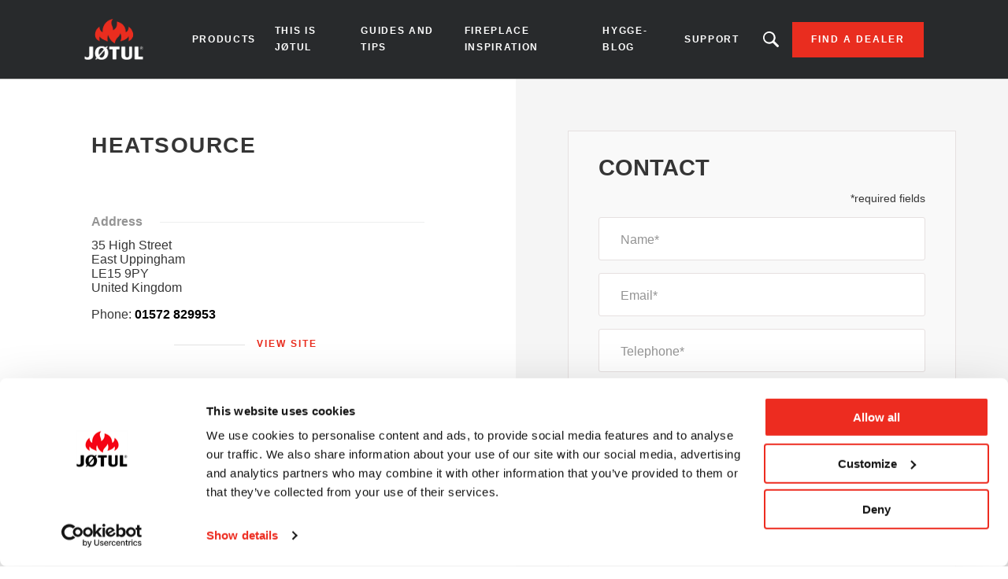

--- FILE ---
content_type: text/html; charset=UTF-8
request_url: https://www.jotul.co.uk/dealer/le15-9py/east-uppingham/heatsource
body_size: 7932
content:
<!DOCTYPE html>
<html lang="en" dir="ltr" prefix="content: http://purl.org/rss/1.0/modules/content/  dc: http://purl.org/dc/terms/  foaf: http://xmlns.com/foaf/0.1/  og: http://ogp.me/ns#  rdfs: http://www.w3.org/2000/01/rdf-schema#  schema: http://schema.org/  sioc: http://rdfs.org/sioc/ns#  sioct: http://rdfs.org/sioc/types#  skos: http://www.w3.org/2004/02/skos/core#  xsd: http://www.w3.org/2001/XMLSchema# ">
  <head>    <script type="text/javascript">
var dataLayer = window.dataLayer = window.dataLayer || [];
dataLayer.push({"language" : "en",
"env" : "PROD",
"pageName" : "Jotul | Heatsource",
"pageBrand" : "Jotul",
"pageEnv" : "PROD",
"pageLanguage" : "en",
"pageType" : "dealer",
"dealerName" : "Heatsource",
"dealerCountry" : "GB",
"dealerRegion" : "Rutland"});
</script><script type="text/javascript">
(function(w,d,s,l,i){
  w[l]=w[l]||[];
  w[l].push({'gtm.start':new Date().getTime(),event:'gtm.js'});
  var f=d.getElementsByTagName(s)[0];
  var j=d.createElement(s);
  var dl=l!='dataLayer'?'&l='+l:'';
  j.src='https://www.googletagmanager.com/gtm.js?id='+i+dl;
  j.type='text/javascript';
  j.async=true;
  f.parentNode.insertBefore(j,f);
})(window,document,'script','dataLayer','GTM-PD5BRPNF');
</script>  
    <meta charset="utf-8" />
<style id="gutenberg-palette">:root .has-primary-colour-color{color:#c61506}:root .has-primary-colour-background-color{background-color:#c61506}:root .has-primary-colour-light-color{color:#fee6e6}:root .has-primary-colour-light-background-color{background-color:#fee6e6}:root .has-secondary-colour-color{color:#333333}:root .has-secondary-colour-background-color{background-color:#333333}:root .has-grey-white-color{color:#fafafa}:root .has-grey-white-background-color{background-color:#fafafa}:root .has-grey-light-color{color:#e6e0e0}:root .has-grey-light-background-color{background-color:#e6e0e0}:root .has-zensoric-grey-dark-color{color:#0c1730}:root .has-zensoric-grey-dark-background-color{background-color:#0c1730}:root .has-zensoric-blue-color{color:#5c8d9e}:root .has-zensoric-blue-background-color{background-color:#5c8d9e}:root .has-zensoric-blue-light-color{color:#9dbfcb}:root .has-zensoric-blue-light-background-color{background-color:#9dbfcb}:root .has-zensoric-brown-color{color:#4c220a}:root .has-zensoric-brown-background-color{background-color:#4c220a}:root .has-zensoric-brown-light-color{color:#cf804e}:root .has-zensoric-brown-light-background-color{background-color:#cf804e}:root .has-zensoric-beig-color{color:#f6d2a9}:root .has-zensoric-beig-background-color{background-color:#f6d2a9}:root .has-zensoric-red-color{color:#72002e}:root .has-zensoric-red-background-color{background-color:#72002e}:root .has-zensoric-yellow-color{color:#fcaf3f}:root .has-zensoric-yellow-background-color{background-color:#fcaf3f}:root .has-zensoric-grey-light-color{color:#e7ecf0}:root .has-zensoric-grey-light-background-color{background-color:#e7ecf0}</style>
<style>/* @see https://github.com/aFarkas/lazysizes#broken-image-symbol */.js img.lazyload:not([src]) { visibility: hidden; }/* @see https://github.com/aFarkas/lazysizes#automatically-setting-the-sizes-attribute */.js img.lazyloaded[data-sizes=auto] { display: block; width: 100%; }</style>
<meta name="description" content="Jotul Heatsource - We have a wide range of wood stoves from Jøtul and Scan. Come and visit our showroom for advice, guidance and answers to questions about which stove is best for you." />
<link rel="canonical" href="https://www.jotul.co.uk/dealer/le15-9py/east-uppingham/heatsource" />
<meta name="Generator" content="Drupal 10 (https://www.drupal.org); Commerce 2" />
<meta name="MobileOptimized" content="width" />
<meta name="HandheldFriendly" content="true" />
<meta name="viewport" content="width=device-width, initial-scale=1.0" />
<link rel="icon" href="/themes/custom/jotul_theme/favicon.ico" type="image/vnd.microsoft.icon" />
<link rel="alternate" hreflang="en" href="https://www.jotul.co.uk/dealer/le15-9py/east-uppingham/heatsource" />

    <title>Jotul Dealer - Heatsource | East Uppingham LE15 9PY</title>
    <link rel="stylesheet" media="all" href="/sites/uk/files/css/css_PB1Vn9N62n8Qw7V00npM9_lG9f2R096LlrnaF0zYaSw.css?delta=0&amp;language=en&amp;theme=jotul_theme&amp;include=eJx1i-EOwiAQg1-IQeILmYNVBh4DuSO6t3eLxj-Lf9qm_RqoaVjIeRKYXHXwVRcUuMjVE0-iG6c1mlaZ3dxHI7ZHnvb2LkY2UZTP-wl_q704Tr5TTxCbHwN9swJG0MsP-LqlTK9TubMFq9oZSonFao2R8RcrEKF43g95A7HXVRk" />
<link rel="stylesheet" media="all" href="https://cdnjs.cloudflare.com/ajax/libs/select2/4.0.13/css/select2.min.css" />
<link rel="stylesheet" media="all" href="/sites/uk/files/css/css_i2DhUaBrKEILcxwEtZSUi4cdVk_EsIgCYS_fZOgZols.css?delta=2&amp;language=en&amp;theme=jotul_theme&amp;include=eJx1i-EOwiAQg1-IQeILmYNVBh4DuSO6t3eLxj-Lf9qm_RqoaVjIeRKYXHXwVRcUuMjVE0-iG6c1mlaZ3dxHI7ZHnvb2LkY2UZTP-wl_q704Tr5TTxCbHwN9swJG0MsP-LqlTK9TubMFq9oZSonFao2R8RcrEKF43g95A7HXVRk" />
<link rel="stylesheet" media="all" href="/sites/uk/files/css/css_N3rs9ldnc6fjYflxA9jz1ErOQidoWENGdO4Lvity844.css?delta=3&amp;language=en&amp;theme=jotul_theme&amp;include=eJx1i-EOwiAQg1-IQeILmYNVBh4DuSO6t3eLxj-Lf9qm_RqoaVjIeRKYXHXwVRcUuMjVE0-iG6c1mlaZ3dxHI7ZHnvb2LkY2UZTP-wl_q704Tr5TTxCbHwN9swJG0MsP-LqlTK9TubMFq9oZSonFao2R8RcrEKF43g95A7HXVRk" />

    <script src="/core/assets/vendor/modernizr/modernizr.min.js?v=3.11.7"></script>
<script src="https://www.google.com/recaptcha/api.js?hl=en&amp;render=explicit&amp;onload=drupalRecaptchaOnload" async defer></script>

        
    
    
        
    
  </head>
  <body  class="theme-jotul_theme path-store"><noscript><iframe src="//www.googletagmanager.com/ns.html?id=GTM-PD5BRPNF"
 height="0" width="0" style="display:none;visibility:hidden"></iframe></noscript>
    <div id="body">
                  
        <div class="dialog-off-canvas-main-canvas" data-off-canvas-main-canvas>
    
  <header role="banner" id="header">
  <div class="header-inner">
    
        <div class="skip">
  <ul class="skip-list">
    <li class="skip-item">
      <a class="skip-cta" href="#header-nav">Go to navigation</a>
    </li>
    <li class="skip-item">
      <a class="skip-cta" href="#content">Go to content</a>
    </li>
    <li class="skip-item">
      <a class="skip-cta" href="#header-search">Go to search</a>
    </li>
  </ul>
</div>


<div class="header-main">
  <div id="logo" class="logo">
          <a href="https://www.jotul.co.uk/" class="block-logo">
        <img src="/themes/custom/jotul_theme/logo.svg" alt="Home" typeof="foaf:Image" />

      </a>
      </div>

  <div id="header-nav" class="header-nav" tabindex="-1">
    <button type="button" id="trigger-menu" class="trigger-menu"><strong>Menu</strong>
      <span class="trigger-menu-line">
                <i></i>
            </span>
    </button>
    <div class="header-nav-wrapper">
      
<nav role="navigation">
                    <ul class="menu">
                                            <li class="menu-item">
                    <a href="/products" data-drupal-link-system-path="node/76">Products</a>
                                                            <ul class="menu-level-2">
                                            <li class="menu-item-level-2">
                    <a href="/products/wood-stoves" data-drupal-link-system-path="catalog/fuel-type/59">Wood </a>
                                                            <ul class="menu-level-3">
                                            <li class="menu-item-level-3">
                    <a href="/products/wood/wood-burning-stoves" data-drupal-link-system-path="catalog/product-type/60">Wood burning stoves</a>
                                    </li>
                                            <li class="menu-item-level-3">
                    <a href="/products/wood/fireplace-inserts" data-drupal-link-system-path="catalog/product-type/91">Fireplace inserts</a>
                                    </li>
                                            <li class="menu-item-level-3">
                    <a href="/products/wood/wood-cassettes" data-drupal-link-system-path="catalog/product-type/128">Wood cassettes</a>
                                    </li>
                                            <li class="menu-item-level-3">
                    <a href="/products/wood/outdoor-wood-stove" data-drupal-link-system-path="catalog/product-type/154">Outdoor wood stove</a>
                                    </li>
                    </ul>
    
                                    </li>
                                            <li class="menu-item-level-2">
                    <a href="/products/gas-stoves" data-drupal-link-system-path="catalog/fuel-type/195">Gas</a>
                                    </li>
                                            <li class="menu-item-level-2">
                    <a href="/products/pellets" data-drupal-link-system-path="catalog/fuel-type/227">Pellet</a>
                                                            <ul class="menu-level-3">
                                            <li class="menu-item-level-3">
                    <a href="/catalog/product-type/29" data-drupal-link-system-path="catalog/product-type/29">Pellet stoves</a>
                                    </li>
                                            <li class="menu-item-level-3">
                    <a href="/catalog/product-type/49" data-drupal-link-system-path="catalog/product-type/49">Pellet cassettes</a>
                                    </li>
                    </ul>
    
                                    </li>
                                            <li class="menu-item-level-2">
                    <a href="/accessories" data-drupal-link-system-path="node/83">Accessories</a>
                                    </li>
                    </ul>
    
                                    </li>
                                            <li class="menu-item">
                    <a href="/jotul" data-drupal-link-system-path="node/137">This is Jøtul</a>
                                                            <ul class="menu-level-2">
                                            <li class="menu-item-level-2">
                    <a href="/fighting-cold-1853" data-drupal-link-system-path="node/66">Our history</a>
                                    </li>
                                            <li class="menu-item-level-2">
                    <a href="/this-is-jotul/sustainability" data-drupal-link-system-path="articles/206">Sustainability</a>
                                    </li>
                                            <li class="menu-item-level-2">
                    <a href="/this-is-jotul/norwegian-craftsmanship-1853" data-drupal-link-system-path="node/150">Norwegian craftmanship</a>
                                    </li>
                                            <li class="menu-item-level-2">
                    <a href="/this-is-jotul/news" data-drupal-link-system-path="articles/200">News</a>
                                    </li>
                    </ul>
    
                                    </li>
                                            <li class="menu-item">
                    <a href="/guides-and-tips" data-drupal-link-system-path="node/138">Guides and tips</a>
                                                            <ul class="menu-level-2">
                                            <li class="menu-item-level-2">
                    <a href="/guides-and-tips/fireplace-tips" data-drupal-link-system-path="articles/201">Fireplace tips</a>
                                    </li>
                                            <li class="menu-item-level-2">
                    <a href="/guides-and-tips/how-fire-your-fireplace" data-drupal-link-system-path="articles/211">How to fire in your fireplace</a>
                                    </li>
                                            <li class="menu-item-level-2">
                    <a href="/guides-and-tips/choose-your-fireplace" data-drupal-link-system-path="articles/212">Choose your fireplace</a>
                                    </li>
                                            <li class="menu-item-level-2">
                    <a href="/guides-and-tips/wood-heat-source" data-drupal-link-system-path="articles/213">Wood as a heat source</a>
                                    </li>
                                            <li class="menu-item-level-2">
                    <a href="/what-provides-cheapest-heating-electricity-or-wood-burning" data-drupal-link-system-path="node/136">Wood cost calculator</a>
                                    </li>
                    </ul>
    
                                    </li>
                                            <li class="menu-item">
                    <a href="/fireplace-inspiration" data-drupal-link-system-path="node/139">Fireplace inspiration</a>
                                                            <ul class="menu-level-2">
                                            <li class="menu-item-level-2">
                    <a href="/fireplace-inspiration/customer-stories" data-drupal-link-system-path="articles/214">Customer stories</a>
                                    </li>
                                            <li class="menu-item-level-2">
                    <a href="/catalogue" data-drupal-link-system-path="node/95">Catalog</a>
                                    </li>
                                            <li class="menu-item-level-2">
                    <a href="/product-videos" data-drupal-link-system-path="node/140">Product videos</a>
                                    </li>
                    </ul>
    
                                    </li>
                                            <li class="menu-item">
                    <a href="/hygge-blog" data-drupal-link-system-path="articles/199">Hygge-blog</a>
                                    </li>
                                            <li class="menu-item">
                    <a href="/support" data-drupal-link-system-path="node/156">Support</a>
                                                            <ul class="menu-level-2">
                                            <li class="menu-item-level-2">
                    <a href="/25-year-warranty-registration" data-drupal-link-system-path="node/89">25 year warranty</a>
                                    </li>
                                            <li class="menu-item-level-2">
                    <a href="/product-defects" data-drupal-link-system-path="node/155">Product defects</a>
                                    </li>
                    </ul>
    
                                    </li>
                    </ul>
    
</nav>




    </div>
  </div>
  
  <div id="header-search" class="header-search" tabindex="-1">
    <button type="button" class="header-search-cta-open">Looking for a product, an article?</button>
    <button type="button" class="responsive-cta-search">
      <span>Search</span>
    </button>
    <div class="header-search-content">
      <div class="header-search-content-wrap">
        <button type="button" class="header-search-cta-close btn-close">Close</button>
        <div class="search">
          <div class="form-search">
            <form id="search-form" role="search" action="/search-results" method="get">
              <label class="" for="search-field">Looking for a product, an article</label>
              <input type="search" class="input-text" id="search-field" name="search" placeholder="Search"
                     minlength="2">
            </form>
          </div>
        </div>
      </div>
    </div>
  </div>
</div>

<div class="header-side">
  
      <a class="btn btn-site-1 find-dealer event-header-dealer" href="/store-locator">Find a dealer</a>
    <a class="event-header-dealer" href="/store-locator">
      <button type="button" class="responsive-cta-dealer">
        <strong>Dealers</strong>
      </button>
    </a>
      </div>



  </div>
  </header>

  <main role="main">
    <div id="content" class="content">

      <div class="layout">
        <div class="layout-content">
              <div id="block-jotul-theme-breadcrumbs" class="block">
  
    
        <nav role="navigation" aria-labelledby="system-breadcrumb">
    <h3 id="system-breadcrumb" class="visually-hidden">Breadcrumb</h3>
    <ol>
              <li>
                      <a href="/">Home</a>
                  </li>
              <li>
                      <a href="/dealer">Dealer List</a>
                  </li>
          </ol>
  </nav>

  </div>


              <div data-drupal-messages-fallback class="hidden"></div>
<div id="block-jotul-theme-content" class="block">
  
    
      <div>
    <div class="dealer">
        <div class="dealer-informations">
            <h1 class="dealer-name">
                                Heatsource
            </h1>
            <div class="dealer-image">
                
            </div>
            <h2 class="main-title-6">Address</h2>
            <div class="dealer-contact">
                
    <p class="address" translate="no"><span class="address-line1">35 High Street </span><br>
<span class="locality">East Uppingham</span><br>
<span class="postal-code">LE15 9PY</span><br>
<span class="country">United Kingdom</span></p>


                                    <p class="phone">
                        <span>Phone: </span>
                        <a href="tel:01572 829953" 
                          class="dealer-phone-link" 
                          data-dealer-name="Heatsource" 
                          data-dealer-country="United Kingdom">01572 829953</a>
                    </p>
                
                
                
                                    <p class="btn-line btn-site-1">
                        <a href="http://www.heatsource-of-uppingham.co.uk/" 
                            target="_blank" 
                            class="dealer-website-link"
                            data-dealer-name="Heatsource"
                            data-dealer-country="United Kingdom">View site</a>
                    </p>
                            </div>

                            <h2 class="main-title-6">Opening times</h2>
                <div class="dealer-opening-times">
    <p>Please telephone for opening hours</p>
</div>
            

                            <h2 class="main-title-6">Description</h2>
                <div class="dealer-about">
    <p>We have a wide range of wood stoves from Jøtul and Scan. Come and visit our showroom for advice, guidance and answers to questions about which stove is best for you.</p>
</div>
            
                            <h2 class="main-title-6">Brands in stores</h2>
                <div class="dealer-brands">
                                                                                                                                                  <div class="brand-logo-jotul"></div>
                                                                                                                                                                                                    <div class="brand-logo-scan"></div>
                                                                                      </div>
                    </div>
        <div class="dealer-contact-form">
            <span id="webform-submission-contact-commerce-store-2289-form-ajax-content"></span><div id="webform-submission-contact-commerce-store-2289-form-ajax" class="webform-ajax-form-wrapper" data-effect="fade" data-progress-type="throbber"><form class="webform-submission-form webform-submission-add-form webform-submission-contact-form webform-submission-contact-add-form webform-submission-contact-commerce_store-2289-form webform-submission-contact-commerce_store-2289-add-form webform-submission-contact-commerce-store-2289-add-form js-webform-details-toggle webform-details-toggle" novalidate="novalidate" data-drupal-selector="webform-submission-contact-commerce-store-2289-add-form" action="/dealer/le15-9py/east-uppingham/heatsource" method="post" id="webform-submission-contact-commerce-store-2289-add-form" accept-charset="UTF-8">
  
  <section data-drupal-selector="edit-contact" id="edit-contact" class="js-form-item form-item js-form-wrapper form-wrapper webform-section">
        <h3 class="webform-section-title">Contact</h3>
    <div class="webform-section-wrapper">
                <div class="required-field-infos form-field field-animated js-form-item form-item js-form-type-processed-text form-item- js-form-item- form-no-label" id="edit-required-field">
                <p>*required fields</p>
                </div>
<div class="form-field field-animated js-form-item form-item js-form-type-textfield form-item-name js-form-item-name">
            <label for="edit-name" class="js-form-required form-required">Name</label>
                <input data-drupal-selector="edit-name" type="text" id="edit-name" name="name" value="" size="60" maxlength="255" class="form-text required" required="required" aria-required="true" />

                </div>
<div class="form-field field-animated js-form-item form-item js-form-type-email form-item-email js-form-item-email">
            <label for="edit-email" class="js-form-required form-required">Email</label>
                <input data-drupal-selector="edit-email" type="email" id="edit-email" name="email" value="" size="60" maxlength="254" class="form-email required" required="required" aria-required="true" />

                </div>
<div class="form-field field-animated js-form-item form-item js-form-type-tel form-item-phone js-form-item-phone">
            <label for="edit-phone" class="js-form-required form-required">Telephone</label>
                <input pattern="[0-9 ]+.{6,}" data-webform-pattern-error="Your phone number can only have numbers and space" data-drupal-selector="edit-phone" type="tel" id="edit-phone" name="phone" value="" size="30" maxlength="128" class="form-tel required" required="required" aria-required="true" />

                </div>
<div class="form-field field-animated js-form-item form-item js-form-type-textarea form-item-message js-form-item-message">
            <label for="edit-message" class="js-form-required form-required">Comments</label>
                <div>
  <textarea data-drupal-selector="edit-message" id="edit-message" name="message" rows="5" cols="60" class="form-textarea required" required="required" aria-required="true"></textarea>
</div>

                </div>
<div class="form-field field-animated js-form-item form-item js-form-type-select form-item-contact-reasons js-form-item-contact-reasons">
            <label for="edit-contact-reasons" class="js-form-required form-required">Type of request</label>
                <select class="webform-select2-force-single form-select required" data-force-single data-drupal-selector="edit-contact-reasons" multiple="multiple" name="contact_reasons[]" id="edit-contact-reasons" required="required" aria-required="true"><option value="Price quote">Request a quote</option><option value="Product help / questions">Question about product and spare parts</option><option value="Service">Product needs repair</option><option value="Installation">Question about installation</option><option value="Product documentation">I need product documentation</option><option value="Question about chimney">Question about chimney</option><option value="Other">Other</option></select>
                </div>

          </div>
</section>
<div class="form-field field-animated js-form-item form-item js-form-type-select form-item-store js-form-item-store form-disabled">
            <label for="edit-store">Store</label>
                <select data-drupal-selector="edit-store" disabled="disabled" class="webform-entity-select form-select" id="edit-store" name="store"><option value="">- None -</option><option value="2289" selected="selected">Heatsource</option></select>
                </div>
<div class="input-checkbox-form webform-element--title-inline js-form-item form-item js-form-type-checkbox form-item-agreement js-form-item-agreement">
        <input data-webform-required-error="Agreement field is required." data-drupal-selector="edit-agreement" type="checkbox" id="edit-agreement" name="agreement" value="1" class="form-checkbox required" required="required" aria-required="true" />

        <label class="input-checkbox-form option js-form-required form-required" for="edit-agreement">I agree to forward my details to Jøtul for commercial and information purposes. I have a right of access and rectification to the information that concerns me.</label>
      </div>


                    <fieldset  data-drupal-selector="edit-captcha" class="captcha captcha-type-challenge--recaptcha">
          <legend class="captcha__title js-form-required form-required">
            CAPTCHA
          </legend>
                  <div class="captcha__element">
            <input data-drupal-selector="edit-captcha-sid" type="hidden" name="captcha_sid" value="741050" />
<input data-drupal-selector="edit-captcha-token" type="hidden" name="captcha_token" value="9XWHaSwnz7CwhBMAAzeZneV05joyTJ7_3bfyZzbP5Hk" />
<input data-drupal-selector="edit-captcha-response" type="hidden" name="captcha_response" value="" />
<div class="g-recaptcha" data-sitekey="6Lfw8LgpAAAAADKH-PResyxaA_R7vW3vxaZ8mFgB" data-theme="light" data-type="image"></div><input data-drupal-selector="edit-captcha-cacheable" type="hidden" name="captcha_cacheable" value="1" />

          </div>
                          </fieldset>
            <div data-drupal-selector="edit-actions" class="form-actions webform-actions js-form-wrapper form-wrapper" id="edit-actions"><input class="webform-button--submit btn btn-red-4 button button--primary js-form-submit form-submit" data-drupal-selector="edit-actions-submit" data-disable-refocus="true" type="submit" id="edit-actions-submit" name="op" value="Send" />

</div>
<input autocomplete="off" data-drupal-selector="form-jocez6fzhkdmplpvkiudygimvtj3yto4dbxc3aik4gg" type="hidden" name="form_build_id" value="form-joCEZ6fZHKDMplPvKiuDyGIMVTj3Yto4dBXC3AIk4Gg" />
<input data-drupal-selector="edit-webform-submission-contact-commerce-store-2289-add-form" type="hidden" name="form_id" value="webform_submission_contact_commerce_store_2289_add_form" />


  
</form>
</div>
        </div>
    </div>
</div>

  </div>



        </div>        
              </div>    </div>
  </main>

  
      <footer role="contentinfo" id="footer">
              <div class="footer-inner">
              <nav role="navigation" aria-labelledby="block-jotul-theme-footer-menu" id="block-jotul-theme-footer" class="block">
            
  <h3 class="block-title visually-hidden" id="block-jotul-theme-footer-menu">Footer menu</h3>
  

        

                       <ul class="menu-footer">               
                              <li class="menu-footer__item">                <a href="/dealer" class="menu-footer__link" data-drupal-link-system-path="dealer-list">Dealers</a>
              </li>
          
                <li class="separator"></li>
                              <li class="menu-footer__item">                <a href="/products" class="menu-footer__link" data-drupal-link-system-path="node/76">Products</a>
              </li>
          
                <li class="separator"></li>
                              <li class="menu-footer__item">                <a href="/data-management-policy" class="menu-footer__link" data-drupal-link-system-path="node/81">Cookie policy</a>
              </li>
          
                <li class="separator"></li>
                              <li class="menu-footer__item">                <a href="/privacy-policy-jotul" class="menu-footer__link" data-drupal-link-system-path="node/80">Privacy policy</a>
              </li>
          
                <li class="separator"></li>
                              <li class="menu-footer__item">                <a href="https://jotul.imageshop.no/1063462/Login/Index" target="_blank" class="menu-footer__link">Extranet</a>
              </li>
          
                <li class="separator"></li>
                              <li class="menu-footer__item">                <a href="/contact" class="menu-footer__link" data-drupal-link-system-path="node/82">Contact</a>
              </li>
          
                <li class="separator"></li>
                              <li class="menu-footer__item">                <a href="https://www.dropbox.com/scl/fo/czgdbfkgjd5ags5cdva9x/h?rlkey=i7xx421r41w560yzto7sflmzb&amp;dl=0" target="_blank" class="menu-footer__link">3D-library</a>
              </li>
          
                <li class="separator"></li>
                              <li class="menu-footer__item">                <a href="https://www.jotul.co.uk/manuals-finder" class="menu-footer__link">Product documentation</a>
              </li>
        </ul>
   

  </nav>
<div id="block-partnersfooterblock--2" class="block">
  
    
      
  </div>
<div id="block-socialsharefooterblock--2" class="block">
  
    
          <div class="footer_social_share">
                                    <div class="footer_social_share_item">
                    <a target="_blank" rel="noopener noreferrer" href="https://www.facebook.com/jotul">
                                                    <img src="/modules/custom/jotul_social_share/icons/facebook.png" alt="Facebook" loading="lazy" />
                                            </a>
                </div>
                                                <div class="footer_social_share_item">
                    <a target="_blank" rel="noopener noreferrer" href="https://www.instagram.com/jotulstoves/">
                                                    <img src="https://www.jotul.co.uk/sites/uk/files/social-share/Instagram.png" alt="Instagram" loading="lazy" />
                                            </a>
                </div>
                                                <div class="footer_social_share_item">
                    <a target="_blank" rel="noopener noreferrer" href="https://www.youtube.com/user/JotulAS">
                                                    <img src="https://www.jotul.co.uk/sites/uk/files/social-share/youtube.png" alt="Youtube" loading="lazy" />
                                            </a>
                </div>
                                                                    <div class="footer_social_share_item">
                    <a target="_blank" rel="noopener noreferrer" href="https://no.pinterest.com/jotul/">
                                                    <img src="/modules/custom/jotul_social_share/icons/pinterest.png" alt="Pinterest" loading="lazy" />
                                            </a>
                </div>
                                                <div class="footer_social_share_item">
                    <a target="_blank" rel="noopener noreferrer" href="https://www.linkedin.com/company/117489/admin/">
                                                    <img src="https://www.jotul.co.uk/sites/uk/files/social-share/linkedin_logo.png" alt="LinkedIn" loading="lazy" />
                                            </a>
                </div>
                        </div>

  </div>


        </div>
                </footer>
  
  </div>

      
      
    </div>
  <script type="application/json" data-drupal-selector="drupal-settings-json">{"path":{"baseUrl":"\/","pathPrefix":"","currentPath":"store\/2289","currentPathIsAdmin":false,"isFront":false,"currentLanguage":"en"},"pluralDelimiter":"\u0003","suppressDeprecationErrors":true,"ajaxPageState":{"libraries":"[base64]","theme":"jotul_theme","theme_token":null},"ajaxTrustedUrl":{"form_action_p_pvdeGsVG5zNF_XLGPTvYSKCf43t8qZYSwcfZl2uzM":true,"\/dealer\/le15-9py\/east-uppingham\/heatsource?ajax_form=1":true},"fitvids":{"selectors":".node\r,.wp-block-embed\r,.article-media","custom_vendors":["iframe[src^=\u0022https:\/\/youtu.be\u0022]"],"ignore_selectors":""},"lazy":{"lazysizes":{"lazyClass":"lazyload","loadedClass":"lazyloaded","loadingClass":"lazyloading","preloadClass":"lazypreload","errorClass":"lazyerror","autosizesClass":"lazyautosizes","srcAttr":"data-src","srcsetAttr":"data-srcset","sizesAttr":"data-sizes","minSize":40,"customMedia":[],"init":true,"expFactor":1.5,"hFac":0.8,"loadMode":2,"loadHidden":true,"ricTimeout":0,"throttleDelay":125,"plugins":[]},"placeholderSrc":"","preferNative":false,"minified":true,"libraryPath":"\/libraries\/lazysizes"},"ajax":{"edit-actions-submit":{"callback":"::submitAjaxForm","event":"click","effect":"fade","speed":500,"progress":{"type":"throbber","message":""},"disable-refocus":true,"url":"\/dealer\/le15-9py\/east-uppingham\/heatsource?ajax_form=1","httpMethod":"POST","dialogType":"ajax","submit":{"_triggering_element_name":"op","_triggering_element_value":"Send"}}},"user":{"uid":0,"permissionsHash":"9ee9a199ba067df408fb6766b40fc06f56cbc966ed5a014c20b4579c99453965"}}</script>
<script src="/sites/uk/files/js/js_3KrZZMU5X1lVlX_Xgbusjo0FL2zGlny8SIzmUoJVCYg.js?scope=footer&amp;delta=0&amp;language=en&amp;theme=jotul_theme&amp;include=[base64]"></script>
<script src="https://cdnjs.cloudflare.com/ajax/libs/select2/4.0.13/js/select2.min.js"></script>
<script src="/sites/uk/files/js/js_vreR3OkS6NWSlbkfUyOLkp8OFajyQ3htXQnUbNxlvGo.js?scope=footer&amp;delta=2&amp;language=en&amp;theme=jotul_theme&amp;include=[base64]"></script>
<script src="//cdnjs.cloudflare.com/ajax/libs/ScrollMagic/2.0.6/ScrollMagic.min.js"></script>
<script src="//cdnjs.cloudflare.com/ajax/libs/ScrollMagic/2.0.6/plugins/debug.addIndicators.min.js"></script>
<script src="//cdnjs.cloudflare.com/ajax/libs/gsap/2.0.2/TweenMax.min.js"></script>
<script src="//cdnjs.cloudflare.com/ajax/libs/ScrollMagic/2.0.5/plugins/animation.gsap.min.js"></script>
<script src="/sites/uk/files/js/js_b8RuYOYsbc0tdeeS26GJcb5J7zM-_02eTx2hEZtOl-g.js?scope=footer&amp;delta=7&amp;language=en&amp;theme=jotul_theme&amp;include=[base64]"></script>
</body>
</html>


--- FILE ---
content_type: text/html; charset=utf-8
request_url: https://www.google.com/recaptcha/api2/anchor?ar=1&k=6Lfw8LgpAAAAADKH-PResyxaA_R7vW3vxaZ8mFgB&co=aHR0cHM6Ly93d3cuam90dWwuY28udWs6NDQz&hl=en&type=image&v=TkacYOdEJbdB_JjX802TMer9&theme=light&size=normal&anchor-ms=20000&execute-ms=15000&cb=vwhwrikwmik0
body_size: 45852
content:
<!DOCTYPE HTML><html dir="ltr" lang="en"><head><meta http-equiv="Content-Type" content="text/html; charset=UTF-8">
<meta http-equiv="X-UA-Compatible" content="IE=edge">
<title>reCAPTCHA</title>
<style type="text/css">
/* cyrillic-ext */
@font-face {
  font-family: 'Roboto';
  font-style: normal;
  font-weight: 400;
  src: url(//fonts.gstatic.com/s/roboto/v18/KFOmCnqEu92Fr1Mu72xKKTU1Kvnz.woff2) format('woff2');
  unicode-range: U+0460-052F, U+1C80-1C8A, U+20B4, U+2DE0-2DFF, U+A640-A69F, U+FE2E-FE2F;
}
/* cyrillic */
@font-face {
  font-family: 'Roboto';
  font-style: normal;
  font-weight: 400;
  src: url(//fonts.gstatic.com/s/roboto/v18/KFOmCnqEu92Fr1Mu5mxKKTU1Kvnz.woff2) format('woff2');
  unicode-range: U+0301, U+0400-045F, U+0490-0491, U+04B0-04B1, U+2116;
}
/* greek-ext */
@font-face {
  font-family: 'Roboto';
  font-style: normal;
  font-weight: 400;
  src: url(//fonts.gstatic.com/s/roboto/v18/KFOmCnqEu92Fr1Mu7mxKKTU1Kvnz.woff2) format('woff2');
  unicode-range: U+1F00-1FFF;
}
/* greek */
@font-face {
  font-family: 'Roboto';
  font-style: normal;
  font-weight: 400;
  src: url(//fonts.gstatic.com/s/roboto/v18/KFOmCnqEu92Fr1Mu4WxKKTU1Kvnz.woff2) format('woff2');
  unicode-range: U+0370-0377, U+037A-037F, U+0384-038A, U+038C, U+038E-03A1, U+03A3-03FF;
}
/* vietnamese */
@font-face {
  font-family: 'Roboto';
  font-style: normal;
  font-weight: 400;
  src: url(//fonts.gstatic.com/s/roboto/v18/KFOmCnqEu92Fr1Mu7WxKKTU1Kvnz.woff2) format('woff2');
  unicode-range: U+0102-0103, U+0110-0111, U+0128-0129, U+0168-0169, U+01A0-01A1, U+01AF-01B0, U+0300-0301, U+0303-0304, U+0308-0309, U+0323, U+0329, U+1EA0-1EF9, U+20AB;
}
/* latin-ext */
@font-face {
  font-family: 'Roboto';
  font-style: normal;
  font-weight: 400;
  src: url(//fonts.gstatic.com/s/roboto/v18/KFOmCnqEu92Fr1Mu7GxKKTU1Kvnz.woff2) format('woff2');
  unicode-range: U+0100-02BA, U+02BD-02C5, U+02C7-02CC, U+02CE-02D7, U+02DD-02FF, U+0304, U+0308, U+0329, U+1D00-1DBF, U+1E00-1E9F, U+1EF2-1EFF, U+2020, U+20A0-20AB, U+20AD-20C0, U+2113, U+2C60-2C7F, U+A720-A7FF;
}
/* latin */
@font-face {
  font-family: 'Roboto';
  font-style: normal;
  font-weight: 400;
  src: url(//fonts.gstatic.com/s/roboto/v18/KFOmCnqEu92Fr1Mu4mxKKTU1Kg.woff2) format('woff2');
  unicode-range: U+0000-00FF, U+0131, U+0152-0153, U+02BB-02BC, U+02C6, U+02DA, U+02DC, U+0304, U+0308, U+0329, U+2000-206F, U+20AC, U+2122, U+2191, U+2193, U+2212, U+2215, U+FEFF, U+FFFD;
}
/* cyrillic-ext */
@font-face {
  font-family: 'Roboto';
  font-style: normal;
  font-weight: 500;
  src: url(//fonts.gstatic.com/s/roboto/v18/KFOlCnqEu92Fr1MmEU9fCRc4AMP6lbBP.woff2) format('woff2');
  unicode-range: U+0460-052F, U+1C80-1C8A, U+20B4, U+2DE0-2DFF, U+A640-A69F, U+FE2E-FE2F;
}
/* cyrillic */
@font-face {
  font-family: 'Roboto';
  font-style: normal;
  font-weight: 500;
  src: url(//fonts.gstatic.com/s/roboto/v18/KFOlCnqEu92Fr1MmEU9fABc4AMP6lbBP.woff2) format('woff2');
  unicode-range: U+0301, U+0400-045F, U+0490-0491, U+04B0-04B1, U+2116;
}
/* greek-ext */
@font-face {
  font-family: 'Roboto';
  font-style: normal;
  font-weight: 500;
  src: url(//fonts.gstatic.com/s/roboto/v18/KFOlCnqEu92Fr1MmEU9fCBc4AMP6lbBP.woff2) format('woff2');
  unicode-range: U+1F00-1FFF;
}
/* greek */
@font-face {
  font-family: 'Roboto';
  font-style: normal;
  font-weight: 500;
  src: url(//fonts.gstatic.com/s/roboto/v18/KFOlCnqEu92Fr1MmEU9fBxc4AMP6lbBP.woff2) format('woff2');
  unicode-range: U+0370-0377, U+037A-037F, U+0384-038A, U+038C, U+038E-03A1, U+03A3-03FF;
}
/* vietnamese */
@font-face {
  font-family: 'Roboto';
  font-style: normal;
  font-weight: 500;
  src: url(//fonts.gstatic.com/s/roboto/v18/KFOlCnqEu92Fr1MmEU9fCxc4AMP6lbBP.woff2) format('woff2');
  unicode-range: U+0102-0103, U+0110-0111, U+0128-0129, U+0168-0169, U+01A0-01A1, U+01AF-01B0, U+0300-0301, U+0303-0304, U+0308-0309, U+0323, U+0329, U+1EA0-1EF9, U+20AB;
}
/* latin-ext */
@font-face {
  font-family: 'Roboto';
  font-style: normal;
  font-weight: 500;
  src: url(//fonts.gstatic.com/s/roboto/v18/KFOlCnqEu92Fr1MmEU9fChc4AMP6lbBP.woff2) format('woff2');
  unicode-range: U+0100-02BA, U+02BD-02C5, U+02C7-02CC, U+02CE-02D7, U+02DD-02FF, U+0304, U+0308, U+0329, U+1D00-1DBF, U+1E00-1E9F, U+1EF2-1EFF, U+2020, U+20A0-20AB, U+20AD-20C0, U+2113, U+2C60-2C7F, U+A720-A7FF;
}
/* latin */
@font-face {
  font-family: 'Roboto';
  font-style: normal;
  font-weight: 500;
  src: url(//fonts.gstatic.com/s/roboto/v18/KFOlCnqEu92Fr1MmEU9fBBc4AMP6lQ.woff2) format('woff2');
  unicode-range: U+0000-00FF, U+0131, U+0152-0153, U+02BB-02BC, U+02C6, U+02DA, U+02DC, U+0304, U+0308, U+0329, U+2000-206F, U+20AC, U+2122, U+2191, U+2193, U+2212, U+2215, U+FEFF, U+FFFD;
}
/* cyrillic-ext */
@font-face {
  font-family: 'Roboto';
  font-style: normal;
  font-weight: 900;
  src: url(//fonts.gstatic.com/s/roboto/v18/KFOlCnqEu92Fr1MmYUtfCRc4AMP6lbBP.woff2) format('woff2');
  unicode-range: U+0460-052F, U+1C80-1C8A, U+20B4, U+2DE0-2DFF, U+A640-A69F, U+FE2E-FE2F;
}
/* cyrillic */
@font-face {
  font-family: 'Roboto';
  font-style: normal;
  font-weight: 900;
  src: url(//fonts.gstatic.com/s/roboto/v18/KFOlCnqEu92Fr1MmYUtfABc4AMP6lbBP.woff2) format('woff2');
  unicode-range: U+0301, U+0400-045F, U+0490-0491, U+04B0-04B1, U+2116;
}
/* greek-ext */
@font-face {
  font-family: 'Roboto';
  font-style: normal;
  font-weight: 900;
  src: url(//fonts.gstatic.com/s/roboto/v18/KFOlCnqEu92Fr1MmYUtfCBc4AMP6lbBP.woff2) format('woff2');
  unicode-range: U+1F00-1FFF;
}
/* greek */
@font-face {
  font-family: 'Roboto';
  font-style: normal;
  font-weight: 900;
  src: url(//fonts.gstatic.com/s/roboto/v18/KFOlCnqEu92Fr1MmYUtfBxc4AMP6lbBP.woff2) format('woff2');
  unicode-range: U+0370-0377, U+037A-037F, U+0384-038A, U+038C, U+038E-03A1, U+03A3-03FF;
}
/* vietnamese */
@font-face {
  font-family: 'Roboto';
  font-style: normal;
  font-weight: 900;
  src: url(//fonts.gstatic.com/s/roboto/v18/KFOlCnqEu92Fr1MmYUtfCxc4AMP6lbBP.woff2) format('woff2');
  unicode-range: U+0102-0103, U+0110-0111, U+0128-0129, U+0168-0169, U+01A0-01A1, U+01AF-01B0, U+0300-0301, U+0303-0304, U+0308-0309, U+0323, U+0329, U+1EA0-1EF9, U+20AB;
}
/* latin-ext */
@font-face {
  font-family: 'Roboto';
  font-style: normal;
  font-weight: 900;
  src: url(//fonts.gstatic.com/s/roboto/v18/KFOlCnqEu92Fr1MmYUtfChc4AMP6lbBP.woff2) format('woff2');
  unicode-range: U+0100-02BA, U+02BD-02C5, U+02C7-02CC, U+02CE-02D7, U+02DD-02FF, U+0304, U+0308, U+0329, U+1D00-1DBF, U+1E00-1E9F, U+1EF2-1EFF, U+2020, U+20A0-20AB, U+20AD-20C0, U+2113, U+2C60-2C7F, U+A720-A7FF;
}
/* latin */
@font-face {
  font-family: 'Roboto';
  font-style: normal;
  font-weight: 900;
  src: url(//fonts.gstatic.com/s/roboto/v18/KFOlCnqEu92Fr1MmYUtfBBc4AMP6lQ.woff2) format('woff2');
  unicode-range: U+0000-00FF, U+0131, U+0152-0153, U+02BB-02BC, U+02C6, U+02DA, U+02DC, U+0304, U+0308, U+0329, U+2000-206F, U+20AC, U+2122, U+2191, U+2193, U+2212, U+2215, U+FEFF, U+FFFD;
}

</style>
<link rel="stylesheet" type="text/css" href="https://www.gstatic.com/recaptcha/releases/TkacYOdEJbdB_JjX802TMer9/styles__ltr.css">
<script nonce="9c-mEG5roR818E-3bujDuw" type="text/javascript">window['__recaptcha_api'] = 'https://www.google.com/recaptcha/api2/';</script>
<script type="text/javascript" src="https://www.gstatic.com/recaptcha/releases/TkacYOdEJbdB_JjX802TMer9/recaptcha__en.js" nonce="9c-mEG5roR818E-3bujDuw">
      
    </script></head>
<body><div id="rc-anchor-alert" class="rc-anchor-alert"></div>
<input type="hidden" id="recaptcha-token" value="[base64]">
<script type="text/javascript" nonce="9c-mEG5roR818E-3bujDuw">
      recaptcha.anchor.Main.init("[\x22ainput\x22,[\x22bgdata\x22,\x22\x22,\[base64]/[base64]/[base64]/eihOLHUpOkYoTiwwLFt3LDIxLG1dKSxwKHUsZmFsc2UsTixmYWxzZSl9Y2F0Y2goYil7ayhOLDI5MCk/[base64]/[base64]/Sy5MKCk6Sy5UKSxoKS1LLlQsYj4+MTQpPjAsSy51JiYoSy51Xj0oSy5vKzE+PjIpKihiPDwyKSksSy5vKSsxPj4yIT0wfHxLLlYsbXx8ZClLLko9MCxLLlQ9aDtpZighZClyZXR1cm4gZmFsc2U7aWYoaC1LLkg8KEsuTj5LLkYmJihLLkY9Sy5OKSxLLk4tKE4/MjU1Ono/NToyKSkpcmV0dXJuIGZhbHNlO3JldHVybiEoSy52PSh0KEssMjY3LChOPWsoSywoSy50TD11LHo/NDcyOjI2NykpLEsuQSkpLEsuUC5wdXNoKFtKRCxOLHo/[base64]/[base64]/bmV3IFhbZl0oQlswXSk6Vz09Mj9uZXcgWFtmXShCWzBdLEJbMV0pOlc9PTM/bmV3IFhbZl0oQlswXSxCWzFdLEJbMl0pOlc9PTQ/[base64]/[base64]/[base64]/[base64]/[base64]\\u003d\\u003d\x22,\[base64]\\u003d\x22,\x22DSPCpkMPwpbCj8KHaMKSIG7CmsKwwp48w7/DmzRLwoJSIgbCsXPCgDZuwpEBwrxAw6xHYFjCrcKgw6M2dAxsa1QAbmxRdsOEXjgSw5Ndw5/CucO9wqpiAGN8w4kHLAVfwovDq8OgDVTCgWdqCsKyRHBoccO0w67DmcOswp05FMKMU1wjFsKIUsOfwogPUMKbRzPCo8KdwrTDs8OKJ8O5dgTDm8Kmw7PCoSXDscK4w71hw4oswqvDmsKfw6EtLD8FQsKfw54Vw6/ClAMFwr44Q8Oaw5UYwqwVFsOUWcKmw6bDoMKWV8K2wrABw5nDq8K9MioJL8K5EijCj8O8wrlfw55FwqYewq7DrsOfUcKXw5DCiMKhwq0xSl7DkcKNw6rCkcKMFBRWw7DDocKDB0HCrMOEwrzDvcOpw4rCqMOuw40jw6/ClcKCaMOQf8OSPB3DiV3Cs8K1XiHClcOywpPDo8OiP1MTFUAew7tvwrpVw4J1wrpLBEXCsHDDnhnCpH0jZMO/[base64]/DusOtwrwSWhLDhhw9G8OwSsO9w4UTwrrCpcOLK8ORw63DgWbDsTLCiFbCtGrDlMKSBHXDuQpnM3rChsOnwp3Dh8Klwq/CrcO3wprDkBNXeCx2wrHDrxlec2oSBHEpUsOxwqzClREpwrXDnz1hwqBHRMKxDsOrwqXCg8ODRgnDhsKHEVIQwr3DicOHYCMFw49Jc8Oqwp3DvsODwqc7w7Rrw5/Cl8KqCsO0K0UILcOkwrUJwrDCucKETMOXwrfDj1bDtsK7dcKiUcK0w49hw4XDhRNAw5LDnsOsw4fDklHCp8ONdsK6D0VUMzgvZxNZw5toc8KqCsO2w4DCl8OBw7PDqx7DrsKuAlvCoELCtsOhwqR0GzUawr10w5R4w43CscOtw6rDu8KZcsOIE3Ugw4gQwrZrwp4Nw7/DusOxbRzCi8K3fmnCvAzDswrDuMO1wqLCsMO8QcKyR8Omw5UpP8O5C8KAw4MIfmbDo1/Dn8Ojw53DokgCN8KJw5YGQ3U5XzMiw5vCq1jCn2IwPlLDuULCj8Kiw4vDhcOGw7/Cm3hlwqDDikHDocOCw47DvnVlw7VYIsOnw7LCl0kNwrXDtMKKw7pjwofDrnrDtk3DuFDCoMOfwo/[base64]/DoMOUFkc/PwTCqRFUw4HCjsKjG18hwrpdL8OawpHCi2HDkSgCw5UtKMOkXMKmOCrDh2HDosK4wrDDh8KiISw8RS1Fw4AWwrwVwq/[base64]/CjA96wqrDsCfCgEbDnisHw6PDo8Kkwo/DolhTHcO+w5wQcBkjwo4Kw5IAOcK1w6Y1wqsgFl1Hw41vRMKWw7DDjMO9w4MIEMO4w57DoMO8wpgOPzXCicKlY8KmQBrDqRoswqjDnhTCuyV8wpzCp8KJIMK3KBvClsKFwoUUBMObw4/[base64]/[base64]/w5Nbw69UUMKjw4YXFsK5IsKxbR/[base64]/CkAbDmsK7bRfDgsOnwpYrw74PwqUswql/XsOKbkAAUMK5wq/DrmEmwrrCs8OYwr9xW8KvCsOxw4M3wpvChi3Cn8KMwoDDnMOtwqtXwoLCtMKjPkRIworDmsOAw44idcKPFBkDwpkUaGvCk8OUw4JlQsO/eydIw7LCoHBgImJ6HsOKwqHDoUBgw5IsfcKqL8O7wpPDiFjCgjTDhcOyVMOsfTDCuMKtwoPCv0gXwpRqw6sHDcO1wrAWbz3CtWIJTRNsTMK4wrvCqT5bUVsxwovCq8KLcMOlwo7DvEzDpkfCtsO5wocBRmlSw6w/DMKFMcOZw6DDo1gtWsKfwpxWT8Opwq/DvzHDmknCgkYmScOrw5c8w4sEwrdzWgTClsOuZSQ3GcKnCj9ywqMPN0LCgcK1wpI6acOIwq06woTDgcOqw4UWw6bDrRTCi8OywpUBw6fDuMKxw4NuwpEiA8KQBsK/PjlNw7nDlcOww7rDsXLCghkJwrDCimYmHsKHHUwXw4oEwrl9SBfDgkd6w7YYwp/CosKSwoTCt3FoIcKQw5nCocOTSMOvbsOSwrEKw6XCqsOoTcKTa8OoasKFexvCthkUw47DssK0w5vDjTTCn8KhwrtSFG7DiFlrw4lTTXXCpQbDi8OWW0Bye8KVGcKHwojCoGJhw7HDjDbDo1/[base64]/A8Obw43CtcOCXHrCssOQFsOcDMK9Pjo2TErDscK9R8Kpw5xVw6LClAcXwoUzw4/CvsKVcn5wRhoowp/[base64]/ABjDkgZSw6I0wr7DqMOaE8OsZsOSWVl3eBvCmSoowoDCnEPDpgpoVWQVw55kWMK5w6xgbh3Cl8OwRcKmQcOpBMKOWlVtTi7Dn0LDhMO8XsKnIMKpwrTCnE3CiMKJXXceSmfDnMKQIhFRITU/[base64]/CjsOPw47CnCjDrsKJb8KuwrvCksK3eAjDtcK+wojCkSbCsWZAw7XDiQYjw5NjSQrCpsK7wrXDg2nCj0fCusK+w5JdwrEYw4NHwr8Iwo7ChAIsL8KWdcOnw5vCrHosw49XwqgICcOKwp/ClhDCucKTGcO9eMORw4HDr07DsiIawpDChMO8w7Itwosxw7/CgMO5TibCmXt2H1bCvxjCgRPCvjBGPBfCi8KeNU9mwqHCr3jDicO3LsKaCWpdR8OkS8K8w5nClH/[base64]/w7PDqgYhw7FVP8OTZQV7DT7Dq8OmZTDCmcO/wrpOwrJww7LCssOTw5Ivf8O7w4IZdRXDpMKuwqwRw54kNcOswoxfIcKDwpPChyfDoijCqMKFwqdeeFBuw4FrR8OkaX4YwroeDMKrwpPCon5GBcKBWcKRJsKmF8Koai/[base64]/DshsIZcOmwq10w5bCh2tkIcOzwrBhwq/[base64]/woPCgxkiI8K4asKVwrXDglAPwqcOw4/DmMKIwqrCrR89w5pXwqtPwoDDo15+w48DVihJw6sqKMOXw7fCt0ISw6skKcOcwpXCjcOmwoPCo0ZcdCUQFj7DnMKkbSHCrRRVfMO/[base64]/[base64]/CMOhw5heEsKoB8KHbTdzwrfDlMOjwqrCjHASwqVcwrnCtxDDmsK7TgdBw4xxw6NsJxfDlsO2JGjCh2g7wrhMwq0CccOfXSkUw4vCt8K6ZcKfwpZmw5hKLAc5Z2nDtgAuWcOKYRbChcO6bsKzCk4FCMKfPcO6w4nCmyjDk8O6woEnw6pzIwB5w4/CsSQZbMO5wpI/[base64]/Dol/Cr8KPBWDDiihfX8OUw50uM8OCZMOiw5sHw6/DslzDjig+w5DChsOWw6kOX8OyFzQZYcOiE17CoxrDmMKHcR0rVsK4bBIowphLRU/Dl043KmzCmcOhwqsIZW/CuRDCqUfDoTYVw4J5w7nDusKpwqnCtMKfw73DnG/Cp8KBBgrCicOYIMKewoU5SMKTdMOMwpYOw7A2cinDgjvCl0ojc8OWW2nChg/DhFIuaExSw7MHwoxowrYKwrnDgHbDlcKNw4gmUMKtE2nCpg8hwqHDr8OGdDVTK8OSQ8OIXkTDp8KQMApUw4h+FsK9acOuGF58EcOBw7PDix1bw6QlwqjCoinCujPCoSMXa1zCjsOgwp/DsMK+RkXClMO3bAAZTGQBw53DlMO1fsKBDm/CqcOUNVRiUhhawroPf8OTw4PCocOhw5hsdcO8Y2gswrvDnCMdZMKmwp/Ci1YgajNiw63Dn8OYA8ODw4/[base64]/CkMKMwoDDt8OawpAuK2I+wonCusOjwoJ8McKXwr3Dr8KwB8O4w7rDpMKSw7DCtFs3bcK3wqYCwqV1eMKTw5rCqsK2FXHCu8ONTAvCuMKBOjTCvcKSwqPChlzDmjXDs8OrwotZwrzChcOsDU/[base64]/CE7CjU/CvcOzwqxDw7VtNcKMw6bDoWTDh8KKwol2w5fDrcOZwrPClSDCrcOww59ASsO3Zy7CrcOQw4x6bHp4w4UFUsO3wr3CpX7Ds8O+w7bCuC3CkMO8XGnDtFbCkj/CkDNEIsKxSsKsJMKoUMKCw75MdMKxC21MwoAWH8KCw4HDrDkEHUddSkIYw5LDk8Ouw7o4cMK0JS8IYhdIfcK2A1ZcMyZuLRV3wqwbQMORw4d+wrrCucOxw718aQ50PsOKw6RfwrjDucOKcMO9ScO/[base64]/DtxHDkMKtw4vDjmIYTsOGFMKvDFTCmsOqC3vCpsONXDfClMKxTDrDrcOGeljCp03DnFnCrxnCiirDtWRxw6fCucOpbMOiw6Elwqk+wqjDvcKDBGNULCMHwqvDi8KGw5AnwonCpmTCsx8yXl/CisKHAwXDucKUWknDtcKVWErDlC7Dk8OYNX7CnCHDhsOnw5kqcsOXWHBnw7wSwo7CgsK1w4RJCx4Ww5LDocKAE8OqwpXDisOGwr94wrFKAhpdOx7DqsKjMUTDicOawpTCqHnCpB/[base64]/JsKzw5EMd8KvdHfDg2jCicK2w57CucKcw6RzKsKJDMKWwo7CpcOBw7Vaw7HCuxDDr8KHw7w1FxYQNy5UwqHCk8KrU8OaYsKDMx3CkwLCl8OVw6BUwrJbUsOiBUhDw4nCrMO2YDJLKjrCg8KlS0rDp0ESeMOUNMKrRykbwp7Dt8O9wr/DhCciW8Kjw7/CmMKCwrw8wpZvwrxTw7vDqcKTB8O6F8Kyw6dSwp9vM8K9FzUow7jDqGAHw5zCt28/wovDrQ3CrXEhwq3CncORwrl/[base64]/DmsKlwqHDncK/wrVUY0nClcKmNncAAMO9w6gmw43DnMOxw5LDvVHDhsKMwpfCocKdwrU4Y8OHD1XDl8KPWsK3RsO+w5TDnRJjwqN/wrEPVMK1JxDDt8KVw47ColfCvcOJwrbCvMOsTxwFw63CssKZwpzCiWB9w4hZfcKuw4I3IMO9wqRawpR8AFl0fETDkBBVRmNLwrNGworDqcK2wpTDmAlqwpZOwqYLJ2wowoDDsMKpXMO3dcOvdsKJWjFAwqhUw7vDtmLDuRHCm1A4AcK5wq5kCsOBwrMqwqDDn3/Dl2AHwq3CgcKww4rCqcO8JMOnwrfDocKXwpxJZ8KFVjZ7w6LCi8OWwp/ClGxNIBw+OsKdf33CkcKnQDzDtcKWw4jDpsO4w6DCg8OZDcOew5jDpcO6Q8KecsKqwqklIlbCmWNjdsKEw57Dj8K8e8KUR8Ocw4luFV/CiQvDhT9sPQw1Vil3B3EgwoM9w78hwo/[base64]/[base64]/DnXbDu8OMFxXCpsO4bsKnWsKNf0XCtMO5wqHCqMKZUCTCiibCr3c+w4zDvsOQw7bCn8OiwpFMHVvCn8Kgwq8uFcOqw67DpzXDjMOew4TDkWR4ZMOGwq8aVcKuwoHCsWNXCV/DpkNgw7LDmcKbw7BdWCzCuCRUw4DClVgpJ0bDuElPY8O1wrh5IcO2aG5Zw47Ct8Kkw5/Dn8O6w7XDjSrDk8KLwpDCtEjDncORw4/CjsK3w40BERHDqsKlw5PDssO3CT86N27DssOlw74Ad8OmXcOaw68bV8KkwoBHwoTCuMKkw5rDp8KSw4rCmGHDh37Cr07DhcKldsKTZcK0b8KpwpbDmMOpLXvCqWNqwpE5w5Y9w5LCm8KHwotcwpLCln8eXnsXwr0ew6rDnF7CuktHw6HDo1hUHQHDsnVIw7fCvG/DrcK2Y0NCQMOww7PCk8KVw4QpCMOAw7bDjD3Ckw/DhHhkw7BHdgE9w6J3w7Mdw5JwBcKVZD7DlcO6ZiTDplbCm1XDk8KBTAETw7fChcOqVSbDucK6RcOXwp4bbMO/w40zQHFRciM7w5bCnsOFf8Kbw6jDq8K4XcOkw7UOA8OFCAjCjXDDrXHCksK8w4/CjRYswphcNsKdMsKUJ8KWGMO3AzvDmMO0wps6MDDDjAl6w6vCkSRgw7FoZXtrw5Etw5UYw7/CncKBUcKHei1Nw5oBD8KowqLDgsOlTUDCknkQw788w57DucOsH2jDhMOpfkfDjcKJwr3CtcOQw7zCmMKracOnbHLDqsKVBcKdwo8jRxHDj8Ohwps5XcKKwofDnTs4YcO7dsKYwpfCtMKZMx/CqsK4PsKVw7fDjCjCugDCtcO+Dx0GwonDncO9X34yw69qwosnPMOIwo5xMcKpwr/DgzLDgyRlHMOUw5vCoHxPw7HCp3w4w4V2w4YKw4QbHkLDvRPCv1TDu8OIOMOVEcKswpzCjMK/wpNpwpDDv8KUSsOMw6RUwoRJdTBIfjA5w4LCiMKoJ1rDncKCf8OzK8OGISzCm8O/[base64]/wrvDgMKTRcOYAcKJUmXDiQ3CnnPCjMOSD2rChcKJITMswrPChkDCpMKGwpzDminCpDIBwqp2DsOmVVF7wqZwPCjCrMKfw6V/w7w/YQvDv2g7wrc2wrzCt2DDosKvwoVxOwTCtAvCmcKtHcKRw4lOwrpHH8OpwqHCnHXDphLCs8KMQcOfbFrDuxlsDsO2Nyg8w6rCrcOjdBrDvcOAw41PHwnDr8K5wqPDjcOyw4QJB3fCnw/Co8KwMiIRI8OcBcKjw6vCpsKrAVIgwoMnw4vCh8OJK8K3XMKkw7AWXhrDlUgLcsOJw6UJw6DCtcOPc8K7w6LDji1YG0LDpMKCwrzCnTjDnMK7R8OkKsKdYSrDrsOzwq7DusOQwrrDjMK8ICrDgRR6woQIU8KkJMOCcAvCpgQoZzoowr/Ck0UiexglUMO+GMKlw6Imw4FceMKqY27DgV3Ct8KVC1bCgRZ/RsOYwoHDqXHCpsKpw4pGBxvCgMOxw5nDu3AlwqXCqVLDhsK7w4nCphDCh1LDjMKDwoxrO8OiQ8Ksw6RRGkvCg3h1csOIwolwwq/Dt1nCiFjCusKMw4DDpWTCmcO+w4TDtsKPSyVSC8KewrHCtsOrSXvDk1bCvcOTdyLCtsKzesOJwrzCqlfDlcOww6LCkxZmw5gjw7zClcO6wpHCtXFzUBDDiX7Di8KmIcOOEDNCIFEKL8Ouwq9Rw6bCv28TwpROwppQb0I/w5VzAgHChDrDuEBiwq0Iw4PCp8KhJsKEDBgqwrfCssOEPRF0wro/w6l3eCHDgMObw4YcG8O5wprDhmReOcOcwq3DgVdfwoB8D8KFfHfClDbCs8OTw59Rw5PCjsKjwrnClcK4aXzDrMKtwrAbHMKaw5fDv1YqwoFSHw05wrR8w73Dm8O5SCIjw4REw6vDgcKWPcK9w5w4w696DcKZwooNwp7CiDUCPBRBwpsjw4XDmsOgwq/Cv091wrRrw67CtlDDvMOhwrofCMOlFj7DjEURajXDgsOLJsKzw61/QyzCoV0JWsOrw7rCu8OBw5/DscKXwoXCjMKsNA7ClsOUc8O4woLCjB8FLcOyw4XCu8KHwq3CoWPCp8OqEmxyTMOeCcKKbyJKUMOaJAzCr8O5UTkBw4lcWVdlwp/DmsOTw4HDr8OiTjFGwpwIwrgmw5HCgy4owrwPwrjCpMOeW8Kow5DCugbCmcKyHQIJf8OWw4/CrFIjTRLDsX7DtRtswpbDp8KeZhrDpxs+UMKuwqDDsG3DmsOcwoVhwqJEMmEhKXhMw7bCqsKSwqxtNU7DggHDssOAw6LCiC3DnMKnMznCksKVP8KCFsK8woTCllfCtMKfw7rCmT7DqcOpw4DDnsO5w7xiw7UJWMKuUyPDnsOCwpbCkGPCpsOnw6LDvD4/B8Ogw6/DoCzCqWPCqcKhDEnDhUvCu8O/e1nClXIxRsK2wqrDhzcXaBHCh8Oaw6Mwckkrw4DDvx3DixJ5IAZuw6nClxYYX2FaNyfCvUR/w53Do0/Cug7CmcOjwp7DhGhhwrVoYcKsw5XDpcOpw5DDgkEhwqpVw53DusOBOnIYw5fDg8OOwq/CijHCh8ObOTEgwqF5bRAUw4fCnxocw7pQw6MgQsK3VXk4wp54AMO2w5YlCsKEwpDDucOawqFFw47CisOXXcKsw5XDpMOuM8OnZMKrw7AVwrLDhjlpNVrCiRIMHTvDq8KHwp7DsMOIwoXCpsOvwq/CjXNYw5vDq8KJw5/DsB9BD8OTZxAmZjjDnRDDhULDq8KRVsO9aTk6D8Onw60PTMKAA8Owwqg2NcOFwoDDt8KNwrs5S14pcjYOwqjDjyQoNsKqXm/Do8OoR1jDiQzCgMOmw7d8w7LCi8OgwogITcOewroewrLCnjnCjcODwrFIb8OFPEHCm8OxYR0Xw7lLW0/ClsKWw7jDmcO3wqgDcsK5Gz8hwrgxw6lxw4DCk0o9H8OGw4rDksOBw67CusK/wq/Do1whwrLCisKCw5FeKcOmwpNFw5bCsVnDhsOhw5HCoUcWw45Pwo3Crw7CqsKIwrt/PMOewovDuMOzSSrCoSRrwqzCkm5bT8OgwpU1RlvDucOBVnrCl8OdW8KZMcOmM8KzKmTCrsK4worCu8Otw7TCnQJ7w7VOw5VHwr8Fb8Kvw6QLKHzDl8OQIGbDuT8fKF8lF07DrcK4w4PCucOgwr7CpXHDgBlNNC3CoERICMKzw6LDkcODwrbDm8KqHMOqGhbDt8KFw7w/[base64]/acO+woAbMlPDuzMpYjnDu8OHdMK0RMOaw7zDlW9XeMK/cmfDl8KoA8KkwqFvwoVywoBRBcKtw5t7dsOBSxVJwrRww7nDsRHDpVp0AUTCi3nDm2JDwqw7w7zCh146w4nDn8OiwoEzFlLDgjHDrsKqD0bDkMOXwoQ/NsOcwrrDrz55w50hwr/CgcOpw5Idw5RhM0jCvBoLw6FbwrbDvsO1BUfChkEXGnnCocOJw4ISwqTCmlnDvMK0wq7Cu8Kkem8xwpEfw5p/NcOIY8Kcw7bCvMObwovCuMO6w5wmSR/ChH1ad2Z+w4InPcKhw4AIwp1iwovCo8KITsOnLgrCtELDm3rCgsO/QlIww43CkcKPe0HDpB04wpHCqcKCw5DDkU4cwpoJAEjCi8OMwp9Bwo9Ewp03wo7CtTXCpMOzVSHDklRUHhbDp8OIw63Cm8K6ZAh3w6TDgsKuwqZOwpZAw6sCJmTDpkfDkMKmwoDDpMKmw6gFw4bClWrCji5/wqbCgsKtcBx7w7xPwrXCsWQKK8OiT8O0CsOGRsOVw6bDv3LDg8OFw4TDn20MOcKBLMOVC03Dt1ppbcK8C8KOw7/DgSNbQBXDpcKLwoXDv8K/wqggLyfDrivCiQIjI3E4wqNaB8Kuw6DDucKCw5/CrMOmw7/DqcKgE8KBwrFJCsKVfxEQbBrDvMOpw5wxw5g6woQHWsODwqPDvA5AwpsEa0NWwrBqwoRkB8OXRMOkwp7Cu8O5wqgOw6nCrsOUwqfCrsOfZx/Dhy7Dlj08djVcBGbCusOMZcKjcsKCUMOPMMOzOMO9KsOwwo/DmwIvUMKybHkfw6fCmhrCl8OSwrDCoyTDiBYmw6Iewo3CoHcPwpDCosKhwq3DhknDpFnDlhbCmUk/[base64]/CmsOtQ8KBClXCiTLCljPChxESwoUcwqfDmyUQOsOuKsKWXsKXwrldB05aAhbDtMOsHl0vwoDChkHCgh7CncOyfsOpw5QPwppEw48Lwo7Clz/CqCFpZiEdQF/[base64]/w5sGVCXDjsK1wqbCpEbDuTzDpMK8bGjDqiU2OlvDrcO5wo/CpsKuYcOTMEF1wqM1w6HClcOYwrzDlAUkVkJOABVLw6NJwqEww4lUUcKLwo1+wrMmwofCgMKHIMKeDBt8XCLDvsKpw4cJJMKMwqEybsKKwqZRKcOkCsO5U8OkG8KgworDhS7DjMK/cUtXWcOrw6x9wo3CsWMwb8KuwroIGzvCmTgFFhlQaWrDmcKgw4zCmH7CmMK3w6gzw6IywooGLcOpwrECw583w6nDk2J6CcKqw4ESw4x/wr7CrBBvLFLCg8KvX3IWwo/CjMOOwqvChELDtMKeKWhdP0gkwp8jwoDCuhrCkG1kwqxHf0nCqsKjQsOpe8Kswp7DqMKUwozCmh/DuGULw5/DqsKYwr9VScKyKVXCg8OcC3zDgj9Kw7wOwrwvNArCu29ZwrnCm8KcwpoYw4wMwqTCqVxPR8Kbwp8iw5tFwqojRg3CgkXDkgV6w7jDgsKCw5rCoWMuwoRuEi/DlA3DrMKKWsKvwr/CmBnCrsOxwowswqAKwodvCkjCgVUod8OOwpoGF0nDk8KQwrBRw7sKE8KrUcKDMw5OwqwRw4pMw6MPw5pdw49iwqzDm8KkKMOFVMOywo1lYsKDV8Kowrpkw7rCnsORw4TDp2PDscKiUFYfdcKtwp/Ds8O3DMO/[base64]/ChsK1wr/Cg17DljPDlMOQw7XDqcKmEcOWOcKEw75VGsKcwpAEw6jCn8OiV8OPwo3Dg1N2wrnDsBcOw6V/wo7CoC0AwozDhcOUw7ZrFsK3QMO+QWzClg1Vdj4qGcKoTMK9w60DJk/DkAnCrnXDtsOHwrXDlwQlwrbDn1/[base64]/Ci8OsZMOsejEvfcOww4vClGvDgk/[base64]/Ds8OKFcOZXlLCiHpkRTAMXHFGwrbCrcOZJ8K8IMOqw7TDghrCpnfCui5kwo1vw4XDuUMhJldAfsO6EDF8w4jCqn/CscKww60Pwq3CrcKhw6PCtcONw7sQwo/[base64]/JH7DgB5fw4rClHZMwoPDnMOTQFbCqTPCrEHCgADDlcKER8KUwpwuW8K9BcObw5ITAMKMwr5mEcKKw6lkXCLDlsKxZsOdw5FTwrhBEcOnwrnCpcOow4bCssOqUkZ1RmIewqQ0DX/Cg09EwpfCkzwhUl/DpcK4QioFbyrDucKbw55Fw5nDjXHCgHDDtQnDocOUaCN6LXc4KyhaacKgw55CLRV/[base64]/DshAEbRfCr8O3w6TDkcO6wqAAZsK/WMOOwphuGmsCY8O0w4cRw4NfC0kMBTIOTMO4w4wrYg4VUlvCp8O7EcOtwoXDjmPCusK/RB/CsBHClHp1W8OHw5ogwq3CisKZwoRHw4BQw6E+Dm1hLGY9C1bCrcKba8K+WCEaMsO9wqk7YcKuwp9yQ8OTGi5nwqNwJ8O/w5nCqsO3SjJ5wrRnwrDCmAXCh8Ozwp9CbmPCsMKlwrXDth01GMOOwrbDjHHClsKYw4cmwpNgPkrDu8Kzw5LDgCPCgcKTcsKGTydow7XCjxk+PxQGwqZyw6jCpcOsw4PDi8OiwrvDjXrCu8KuwqU/[base64]/Cri8+HcOaw64VwqHCjg7Cv8OUP8KDMcOuDXnDtRXCj8OEw5LCtU0meMO6w5/[base64]/LMKoZsOQcn/DqMKLNsOALMOoPW7Di3gyFjI1w6JawoI6bl8oOgA+w4PDqsKKaMOow7/Ck8OmdMKow6nCshhcJcK5wrIyw7ZreFbCimfCicKlwpfClsKvwrHDogxuw63DlVpdw5oSTWMxTsKqUMKJOcOLwo7CpcKlwp/CnMKLGVkpw41YFcONwq/CpnsXcsOfR8ObfMOgwojCpsOcw6rDvE03UMO2E8O/[base64]/Dv8K1w4jDnhkiW8Oaw5bCmMKPwoB7w6cNfMKNLkPDuWnCj8KRwpXCrsKrw5REwrrDuXrCvSbCi8O/w69kWEocdUHCrWvCuRvCo8KJwp/DiMODLsK6d8OFwrsiLcK3wqpkw6V1wqZAwpB+JcKhw6jCtBPCosKeV2MRBMKLwqjDt3RwwqtuRcKFG8OEfy7CuVpCCGPChzJtw6YfesKtScK2wrvCqmPClWXDssKDd8Kowp3Cp1vCtg/CqGbCjw9uIMK0wrDCmnQtwoVjwrjCr1R0PSssQQ5cwonDmyfCmMKEXB3DpMOIaDMhwpkZwpMtw5x2wr7CtHAIw73DnkDCt8OgPxrCjyMRwr3CuzYkHEnCojhxbcOKbGjCo34yw4/Dv8KrwpYbYFjCigIeG8K/M8Ofw5fDhS7Crl/[base64]/[base64]/CqsK2e8OBwrV6TsKzw6NNHsOIw58XKzLCmlzCri7Cg8KwdMO7w77DjRhiw5ZTw7EAwp9qw59pw7ZEwrkswpzCqy7CjBvCvgbCiwdDwrtEGsK4w4NpdSBTAz8yw4piwrdAwp7CnkxmQsKebcKSc8Oxw6HDvVRAEcK2wo/CoMKkwo7Ct8O3w5LDn1FlwpsXPCPCu8K3w7ZmJcK0RWtjwqQFYMO2wpzCrklKwrzCgVjCg8OqwrMSTSrDncK/wr8hSzTDl8ORF8OLU8O2w7wKw61gCC/DmMOpDsO0PcKsHHrDsXUYw7XCt8OWN3rCqmjCpjhAw7/CoAVCBsOCH8KIwqPDi2lxwrbDjQfCtmDCu1LCql/Ctw3CnMKxwq1PBMKlVmXCqz3Cv8OMAsO2fH/CoGHCjnTCrB3CosOkeitBwocGw7fDr8KawrfDjkXChcKmw47Cs8O5aiLCpC3Du8OOEcKQdsKIfsKIcMKrw4LDl8OFwpdvJ0nCmQnCisOvbsKSwovCkMOcAVoJU8OAw65ebykCwoZ5Jk7CgcONE8K6wqs2a8KEw4wqw5XDksK7wqXDp8KDwqLCv8KoVx/Clj14w7XDlDHCuCbCm8KSLMKTw65SJ8O1wpJXT8Kcw7ooX1Y2w7pxwrbCt8Ozw6PDlsOxYBJ1VsOkwqHCv2LCuMOZSsKgwonDrcOjw5PCqjXDucOTwqlELcOcFV4OHcOrIkDDsW45UcKjEMKtwq9tAsO6wpzCuSAePUcpw70HwrXCjsO2wr/CtsK6YCNTfMKlwqMAwo3CkQRjZMK/w4fCkMOTF2x4FsOqwppQwoPCoMOONwTCsR/Cm8KUw7Quw4HDj8K9A8KMEQ/CrcOdEmbDisOowo/CtMOQwqxUw4fDgcKcSsKnF8KxRV7CnsOyfMOpw4k+UjIdw47DgsOuf2gnN8KGwr08wofDvMOBEMO5wrYtw4YaP01pw5IKw5tmEm8dw7w8w43CmcKOwqfDlsOBMH3CuQXDi8ODwo4Dwp11w5k2w4RJwrkkwpvDr8KgaMKQbMO6LnMpwpbDisODw7jCqsOtwrl9w5/[base64]/wpwnwrXDtMOGw4PDvsKEE3HCucODLXjCh8Kbw5rCi8OHHnzCmsKFScKPwo0wwozCu8K2EQXCinsmTMK4woDCoRvCj1hbTVLDhcOQAVHCgH7Cl8OPKi4mEnDCpi/CvcK+J0jCrVfDqMOoVcOaw4INw4fDhsOSwocgw7fDqSp+wqHCuQvCrRrDusOcw5oFaTLCjsKbw5XCmCjDrMKnKMOrwpkNEcOnGW7CusKvwpjDtAbDv0RiwpNPSnEaSkg9wpk0wonCqG9+GMK/wpBcS8Kyw4nCrsOVwr3Dryx3wr1uw4skw7VgaAvDgTc2GsKxwo7DrBDDgxFZVBTDv8ObE8Kdw5zDoSzDs39Aw5FOwrjCqgfCq1/[base64]/Do1dIQz/CjsKrDsOjwpB6XVhpw6xHFmzDgsO5w7fDhMO8bV7CkhrDkXLChsOKwosqahfDscOlw7Nfw53Do2YMLMK7w6M6DADCqFJbwr/CscOvZsKQR8K5w4MaCcOEw7/DqcOcw5pKccK3w6zCgQFObsKswpLCsFrCt8KgVlVOVMODCsKVw5FpJsKuwp5pfSMnwqR2woF4w4nCi13DmsKhGk82wrM5w7o5wqw/wqMGI8K2FsO9UsO5w5J9w5wxwpjCp0RswqoowqrCnDLDn2QjTQRmw7N2MMKpwo/[base64]/CvWkeA8O9fcKBwrbDmsKZcjDDscOOWmDDg8OLEsO4BD8XG8O0wpfCqMKZwqPCpnLDk8OQDMKvw4rCoMKsR8KsHcKpw5N8OEE/w4DCt3HCvMO9aGjDinjCnj01w4zDgW5HJMOBw4/[base64]/ChBZUw54bOsOmXioSUFIqe8Kmw6nDi8OZwr/DicOvw4EGw4dvZD3Cp8KFNGjDjCkawow/VsKQwrfCn8Klw4LDpcOaw7UBwpkrw6bDgMK9CcKswovDtFM4QW7ChsOYw6txw5khwqUewqjCvTE5aCFuD29cQsOML8OHXsKkwoTCqMKwaMOHw457wot5w7gtFQHDsDwZS0HCrBnCrMKpw7zDgS5sQMOkw4/CrcK+fcK0w5PDtUdKw5TCpUhawp9dAcO6E37CkCYVbMOdfcKcFMKRw6NswpsgWMOZw4zCsMO9WV7Dh8Kzw5nCrsK5w7oFwowmS1gGwqTDoUQIGMK8V8K3fsO1w4AzQ2XCtRN/QnwGworDlsOtw6pgE8K0BikbOxAdScOjfjBuAMKnXsOZPlkmHMKtw5zCqMKpwp3CncKkNh7CtcK4w4fCgSASwqkEwqjDiEbDumLDjcOAw7PCimBdQ2ZZwoh8DBLDuk/CvWl9L2tlDMKHYcKZwo/CsEECMVXCucKGw5/[base64]/Dt8O4wo7DhsKfw4vCg8OnOsKcaDjCgFTDrsOOwrPCvMOzwo7Ci8KKL8Oww6gBa0p2A0/[base64]/CnGVPOAMiwok0wqjCiw5uRcObw45CJcKifDABw60CUcOKw5Acwp0LJjscEcKvw6ZRJ0jCsMKnV8Kcw78YX8K8woMlWFHDoEfCuQjDqTTDvWx9w6IzHMO2wpg+w6BxakDDjsOKCMKQw4PDllfDjlpBw7/DsTDDoVHCvcOzw6fCrytObn3Dq8Otwox/wptZKcKcM2nCo8KNwqzDpSQNAivDgMOmw7ZqL1LCt8Oswrhcw7bDvcOXUmZ3a8KYw5J9wpTDrsOnAMKgwqHCucOHw6hNAXlswrTDjBvCvsKdw7HCuMO6OcKNwq3CvB4pw4bClycOwpLCkHQtw7IywoPDnXcowpoRw7jCo8OZUC7Dr1zCoy/CuwAbw6TDsUrDogLDjkfCvcOvw5DCol8TK8OFwpbDnQ5JwrPDtRzCqCTDucKYT8KaJV/CocOMw43DgFvDtwEDwrFawp7Dj8KuBsKncsOJbMOnwphhw6t3wqEbwrQ+w67DuHnDscO6wo/DhsKiw4DDn8Oew59qHy3DulNow7YMGcKBwrJ/[base64]/CvcOBwrPDkBfDm0fCvMKlw77DksOdw47DiCV6T8ONYMKNMCjDuxTDpGrDqMOHRTXCrCMTwqNVw7vCn8KwBGBnwqc8wrTCtWHDnQvDhxPDpcOHcAHCsjA3O0Ehw4ZPw7TCuMOEbjpJw4Y/SVYVRldVORTDpsKowpvDp17DtWlHL1VpwrfDqy/DnzjCmsK1KQjDs8O4PCPDvcKBcjxYFBhzWXJyIRXDtxUPw6xZwqcxOMOac8Knw5vDrzJEHMOaZFnDrMKBwo3DhMKow5DDvcOZwo7Ds1/[base64]/CvErDncOdwrwuEcO9wo/DvMK8djTDi8KfEVHCtzo9woTDoSIGw5pzwpQiw7F8w4vDh8KVKMKzw60MfRM8fsOdw4NMwq8LezxgPw3DlVTChW5uwp/Dkh12CVMPw5Fnw7zCr8O5D8OUw67DpsKQXsOrasOswolSwq3Cm0VBw51HwrQtTcOQw6zCgcK4emXCm8KTwo8bJ8KkwovCqsKGVMO/wrJ+Nm/Dr0V7w5HChzzCiMOkZ8OJbgVhw4LDmX4hw7w8TsOqLBDDmcKJw6N+wqjDtsKLCcO7w4s6acOCAcO8wqQKw5h4wr3DscOYwqk6w5nCiMKHwrTDiMKLGsOvw4g7TF98EsKnSVvCq2PCuwLCl8K/e1YOwqV9w64ew7PCjTJSw6vCpcO5w7cNH8OvwpfDlxZvwrhmTlnDkWBcw5RMDkBnHRTCvDp/JhlTw5FtwrZsw6PCkMKgw7/[base64]/w7LCjHsQw5jCgmjCsMO3w6sufcKSMMKOw63CsGVNP8KEw7o9I8Obw55rwq5sPkNTwqHCisOVwrI3S8O2w6HClihkH8OTw7MgDcKIwqRYPMOzw4TCq0XCoMKXbsOPBwLCqC4swq/CkRrCtjkqw4FyFQkoa2djw4RoOEFlw6/DjVFNE8OFBcKfIAQVHDLDrsOwwoQQwofDmU4Zwr7CtAZfD8OEE8K4N3LCvnDCosKuW8Knw6rDuMOmEcO7ecKtbEY5w6V0w6XCuiRJLMObwpcywp/CrcKzHzLDlMOJwpB6N1TCpidLworDsV3DnMOYOcO6M8Orc8OAGB3DoEA9McKEbcOPwprDpkgzEMO6wqV0NiDCpcOHwqbDtcOyMG13woDCpnPDvgIhw6onw5FLwpXCtwsow6IuwqJBw5zCq8KXwrdpSRFSGFgsQVTCqGjClMO8wow4w5xxJ8KbwqR9d2N6w6U/wo/Dl8KswoIwQ2PDr8KpF8KfQ8Klw7zCqMOzFWPDhTw2MMKDZ8KaworCrFxzCRg/[base64]/[base64]/CjlVzVMK/w7F2wqbDsMK7w5jCpUXDt8KSw71ZXRnCgMOpw6TDnHbDk8Odw7DDnUDCg8OqJsOaYTE9XVjDuSDCncKjQ8KfMMKWSl9LbHt7w5gPwqbCo8KwFMK0PcKMw5k\\u003d\x22],null,[\x22conf\x22,null,\x226Lfw8LgpAAAAADKH-PResyxaA_R7vW3vxaZ8mFgB\x22,0,null,null,null,1,[21,125,63,73,95,87,41,43,42,83,102,105,109,121],[7668936,848],0,null,null,null,null,0,null,0,1,700,1,null,0,\[base64]/tzcYADoGZWF6dTZkEg4Iiv2INxgAOgVNZklJNBoZCAMSFR0U8JfjNw7/vqUGGcSdCRmc4owCGQ\\u003d\\u003d\x22,0,0,null,null,1,null,0,0],\x22https://www.jotul.co.uk:443\x22,null,[1,1,1],null,null,null,0,3600,[\x22https://www.google.com/intl/en/policies/privacy/\x22,\x22https://www.google.com/intl/en/policies/terms/\x22],\x22F7hlRR3RDro41iAv2ng3ICzmMrFELGJ459C0yfKl0gY\\u003d\x22,0,0,null,1,1763132678471,0,0,[68,36,210,227,2],null,[79,60,40],\x22RC-ZbDj4NJe-NhXDQ\x22,null,null,null,null,null,\x220dAFcWeA7wR3ZCjVTvyNk7tsNPkmD6cuTxAs6NK91UT3FVFWCpNBMDCxvmOQQ9QhFt8LKzXVw15OJvNR_U9iVgorvp8Ktb7lioqQ\x22,1763215478240]");
    </script></body></html>

--- FILE ---
content_type: text/css
request_url: https://www.jotul.co.uk/sites/uk/files/css/css_N3rs9ldnc6fjYflxA9jz1ErOQidoWENGdO4Lvity844.css?delta=3&language=en&theme=jotul_theme&include=eJx1i-EOwiAQg1-IQeILmYNVBh4DuSO6t3eLxj-Lf9qm_RqoaVjIeRKYXHXwVRcUuMjVE0-iG6c1mlaZ3dxHI7ZHnvb2LkY2UZTP-wl_q704Tr5TTxCbHwN9swJG0MsP-LqlTK9TubMFq9oZSonFao2R8RcrEKF43g95A7HXVRk
body_size: 58731
content:
/* @license GPL-2.0-or-later https://www.drupal.org/licensing/faq */
@font-face{font-family:'Play fair display';font-weight:400;font-style:italic;src:url(/themes/custom/jotul_theme/font/playfairdisplay-italic-webfont.woff) format("woff")}@media only screen{html{-webkit-text-size-adjust:none;-moz-text-size-adjust:none;-ms-text-size-adjust:none;text-size-adjust:none}}#user-login-form .form-submit,.btn,.external-push-content a,.input-btn-check input+label,.input-btn-check input+span,.is-style-outline-rounded-dark .wp-block-button__link,.is-style-outline-rounded-light .wp-block-button__link,.is-style-primary .wp-block-button__link,.is-style-secondary .wp-block-button__link,.is-style-transparent .wp-block-button__link,.product-actions .manual-download,.wp-block-button__link{position:relative;z-index:1;display:inline-block;margin:0;padding:1.4rem 2.4rem;border:none;background:#fff;color:#353535;font-size:1.2rem;font-weight:700;line-height:1.7rem;letter-spacing:.2rem;text-transform:uppercase;text-align:center;text-decoration:none!important;-webkit-appearance:none;vertical-align:middle;cursor:pointer}@-webkit-keyframes btnOver{from{-webkit-transform:scaleX(1);transform:scaleX(1)}50%{-webkit-transform:scaleX(0);transform:scaleX(0);-webkit-transform-origin:right;transform-origin:right}50.001%{-webkit-transform-origin:left;transform-origin:left}to{-webkit-transform:scaleX(1);transform:scaleX(1);-webkit-transform-origin:left;transform-origin:left}}@keyframes btnOver{from{-webkit-transform:scaleX(1);transform:scaleX(1)}50%{-webkit-transform:scaleX(0);transform:scaleX(0);-webkit-transform-origin:right;transform-origin:right}50.001%{-webkit-transform-origin:left;transform-origin:left}to{-webkit-transform:scaleX(1);transform:scaleX(1);-webkit-transform-origin:left;transform-origin:left}}#user-login-form .form-submit::after,.btn::after,.external-push-content a::after,.input-btn-check input+label::after,.input-btn-check input+span::after,.is-style-outline-rounded-dark .wp-block-button__link::after,.is-style-outline-rounded-light .wp-block-button__link::after,.is-style-primary .wp-block-button__link::after,.is-style-secondary .wp-block-button__link::after,.is-style-transparent .wp-block-button__link::after,.product-actions .manual-download::after,.wp-block-button__link::after{content:'';position:absolute;top:0;right:0;bottom:0;left:0;z-index:-1;-webkit-transform-origin:left;transform-origin:left;-webkit-transform:scaleX(0);transform:scaleX(0);-webkit-transition:all .4s ease;transition:all .4s ease}#user-login-form .form-submit:hover::after,#user-login-form .is-hover.form-submit::after,.btn:hover::after,.external-push-content a.is-hover::after,.external-push-content a:hover::after,.input-btn-check input+label.is-hover::after,.input-btn-check input+label:hover::after,.input-btn-check input+span.is-hover::after,.input-btn-check input+span:hover::after,.is-hover.btn::after,.is-hover.wp-block-button__link::after,.product-actions .is-hover.manual-download::after,.product-actions .manual-download:hover::after,.wp-block-button__link:hover::after{-webkit-transform:scaleX(1);transform:scaleX(1)}#user-login-form .form-submit:active,.btn:active,.external-push-content a:active,.input-btn-check input+label:active,.input-btn-check input+span:active,.product-actions .manual-download:active,.wp-block-button__link:active{-webkit-box-shadow:inset 0 0 .4rem 0 rgba(0,0,0,.2);box-shadow:inset 0 0 .4rem 0 rgba(0,0,0,.2);background:#b6b6b6}#user-login-form .has-icon.form-submit,.external-push-content a.has-icon,.has-icon.btn,.has-icon.wp-block-button__link,.input-btn-check input+label.has-icon,.input-btn-check input+span.has-icon,.product-actions .has-icon.manual-download{padding-left:1.3rem;padding-right:1.3rem}#user-login-form .has-icon.form-submit .icon,.external-push-content a.has-icon .icon,.has-icon.btn .icon,.has-icon.wp-block-button__link .icon,.input-btn-check input+label.has-icon .icon,.input-btn-check input+span.has-icon .icon,.product-actions .has-icon.manual-download .icon{width:3rem;height:3rem}#user-login-form .has-icon.form-submit .icon:first-child,.external-push-content a.has-icon .icon:first-child,.has-icon.btn .icon:first-child,.has-icon.wp-block-button__link .icon:first-child,.input-btn-check input+label.has-icon .icon:first-child,.input-btn-check input+span.has-icon .icon:first-child,.product-actions .has-icon.manual-download .icon:first-child{margin:-.2rem .5rem 0 0}#user-login-form .has-icon.form-submit .icon:last-child,.external-push-content a.has-icon .icon:last-child,.has-icon.btn .icon:last-child,.has-icon.wp-block-button__link .icon:last-child,.input-btn-check input+label.has-icon .icon:last-child,.input-btn-check input+span.has-icon .icon:last-child,.product-actions .has-icon.manual-download .icon:last-child{margin:-.2rem 0 0 .5rem}#user-login-form .has-icon.form-submit .icon:only-child,.external-push-content a.has-icon .icon:only-child,.has-icon.btn .icon:only-child,.has-icon.wp-block-button__link .icon:only-child,.input-btn-check input+label.has-icon .icon:only-child,.input-btn-check input+span.has-icon .icon:only-child,.product-actions .has-icon.manual-download .icon:only-child{margin:-.8rem -.5rem}#user-login-form .has-icon.btn-fullwidth.form-submit,.external-push-content a.has-icon.btn-fullwidth,.has-icon.btn-fullwidth.btn,.has-icon.btn-fullwidth.wp-block-button__link,.input-btn-check input+label.has-icon.btn-fullwidth,.input-btn-check input+span.has-icon.btn-fullwidth,.product-actions .has-icon.btn-fullwidth.manual-download{padding-left:4rem;padding-right:4rem;position:relative}#user-login-form .has-icon.btn-fullwidth.form-submit .icon,.external-push-content a.has-icon.btn-fullwidth .icon,.has-icon.btn-fullwidth.btn .icon,.has-icon.btn-fullwidth.wp-block-button__link .icon,.input-btn-check input+label.has-icon.btn-fullwidth .icon,.input-btn-check input+span.has-icon.btn-fullwidth .icon,.product-actions .has-icon.btn-fullwidth.manual-download .icon{position:absolute;margin:0;top:50%;-webkit-transform:translateY(-50%);transform:translateY(-50%)}#user-login-form .has-icon.btn-fullwidth.form-submit .icon:first-child,.external-push-content a.has-icon.btn-fullwidth .icon:first-child,.has-icon.btn-fullwidth.btn .icon:first-child,.has-icon.btn-fullwidth.wp-block-button__link .icon:first-child,.input-btn-check input+label.has-icon.btn-fullwidth .icon:first-child,.input-btn-check input+span.has-icon.btn-fullwidth .icon:first-child,.product-actions .has-icon.btn-fullwidth.manual-download .icon:first-child{left:1.3rem}#user-login-form .has-icon.btn-fullwidth.form-submit .icon:last-child,.external-push-content a.has-icon.btn-fullwidth .icon:last-child,.has-icon.btn-fullwidth.btn .icon:last-child,.has-icon.btn-fullwidth.wp-block-button__link .icon:last-child,.input-btn-check input+label.has-icon.btn-fullwidth .icon:last-child,.input-btn-check input+span.has-icon.btn-fullwidth .icon:last-child,.product-actions .has-icon.btn-fullwidth.manual-download .icon:last-child{right:1.3rem}#user-login-form .has-icon.btn-fullwidth.form-submit .icon:only-child,.external-push-content a.has-icon.btn-fullwidth .icon:only-child,.has-icon.btn-fullwidth.btn .icon:only-child,.has-icon.btn-fullwidth.wp-block-button__link .icon:only-child,.input-btn-check input+label.has-icon.btn-fullwidth .icon:only-child,.input-btn-check input+span.has-icon.btn-fullwidth .icon:only-child,.product-actions .has-icon.btn-fullwidth.manual-download .icon:only-child{left:50%;right:auto;-webkit-transform:translate(-50%,-50%);transform:translate(-50%,-50%)}#user-login-form .is-loading.form-submit,.external-push-content a.is-loading,.input-btn-check input+label.is-loading,.input-btn-check input+span.is-loading,.is-loading.btn,.is-loading.wp-block-button__link,.product-actions .is-loading.manual-download{cursor:default;pointer-events:none}#user-login-form .form-submit[disabled],.btn[disabled],.external-push-content a[disabled],.input-btn-check input+label[disabled],.input-btn-check input+span[disabled],.product-actions .manual-download[disabled],.wp-block-button__link[disabled]{pointer-events:none;cursor:default;opacity:.3}.product-desc .product-price.product-oncampaign .list-price,.product-desc .product-price:not(.product-oncampaign) .price{padding:0 .4rem;color:#353535;font-size:1.6rem;position:relative;z-index:1;display:inline-block;margin:0}.product-desc .product-price.product-oncampaign .list-price::after,.product-desc .product-price:not(.product-oncampaign) .price::after{content:'';position:absolute;right:0;bottom:.25rem;left:0;z-index:-1;height:1rem;background:#fff}#cboxOverlay,#cboxWrapper,#colorbox{position:absolute;top:0;left:0;z-index:9999;overflow:hidden}#cboxOverlay{position:fixed;width:100%;height:100%}#cboxBottomLeft,#cboxMiddleLeft{clear:left}#cboxContent{position:relative}#cboxLoadedContent{overflow:auto;-webkit-overflow-scrolling:touch}#cboxTitle{margin:0}#cboxLoadingGraphic,#cboxLoadingOverlay{position:absolute;top:0;left:0;width:100%;height:100%}#cboxClose,#cboxNext,#cboxPrevious,#cboxSlideshow{cursor:pointer}.cboxPhoto{float:left;margin:auto;border:0;display:block;max-width:none;-ms-interpolation-mode:bicubic}.cboxIframe{width:100%;height:100%;display:block;border:0}#cboxContent,#cboxLoadedContent,#colorbox{-webkit-box-sizing:content-box;box-sizing:content-box}#cboxOverlay{background:url(/themes/custom/jotul_theme/img/colorbox/overlay.png) repeat 0 0}#cboxTopLeft{width:21px;height:21px;background:url(/themes/custom/jotul_theme/img/colorbox/controls.png) no-repeat -101px 0}#cboxTopRight{width:21px;height:21px;background:url(/themes/custom/jotul_theme/img/colorbox/controls.png) no-repeat -130px 0}#cboxBottomLeft{width:21px;height:21px;background:url(/themes/custom/jotul_theme/img/colorbox/controls.png) no-repeat -101px -29px}#cboxBottomRight{width:21px;height:21px;background:url(/themes/custom/jotul_theme/img/colorbox/controls.png) no-repeat -130px -29px}#cboxMiddleLeft{width:21px;background:url(/themes/custom/jotul_theme/img/colorbox/controls.png) left top repeat-y}#cboxMiddleRight{width:21px;background:url(/themes/custom/jotul_theme/img/colorbox/controls.png) right top repeat-y}#cboxTopCenter{height:21px;background:url(/themes/custom/jotul_theme/img/colorbox/border.png) 0 0 repeat-x}#cboxBottomCenter{height:21px;background:url(/themes/custom/jotul_theme/img/colorbox/border.png) 0 -29px repeat-x}#cboxContent{background:#fff;overflow:hidden}.cboxIframe{background:#fff}#cboxError{padding:50px;border:1px solid #ccc}#cboxLoadedContent{margin-bottom:28px}#cboxTitle{position:absolute;bottom:4px;left:0;text-align:center;width:100%;color:#949494}#cboxCurrent{position:absolute;bottom:4px;left:58px;color:#949494}#cboxLoadingOverlay{background:url(/themes/custom/jotul_theme/img/colorbox/loading_background.png) no-repeat center center}#cboxLoadingGraphic{background:url(/themes/custom/jotul_theme/img/colorbox/loading.gif) no-repeat center center}#cboxClose,#cboxNext,#cboxPrevious,#cboxSlideshow{border:0;padding:0;margin:0;overflow:visible;width:auto;background:0 0}#cboxSlideshow{position:absolute;bottom:4px;right:30px;color:#0092ef}#cboxPrevious{position:absolute;bottom:0;left:0;background:url(/themes/custom/jotul_theme/img/colorbox/controls.png) no-repeat -75px 0;width:25px;height:25px;text-indent:-9999px}#cboxPrevious:hover{background-position:-75px -25px}#cboxNext{position:absolute;bottom:0;left:27px;background:url(/themes/custom/jotul_theme/img/colorbox/controls.png) no-repeat -50px 0;width:25px;height:25px;text-indent:-9999px}#cboxNext:hover{background-position:-50px -25px}#cboxClose{position:absolute;bottom:0;right:0;background:url(/themes/custom/jotul_theme/img/colorbox/controls.png) no-repeat -25px 0;width:25px;height:25px;text-indent:-9999px}#cboxClose:hover{background-position:-25px -25px}#colorbox{outline:0}#cboxBottomLeft,#cboxBottomRight,#cboxMiddleLeft,#cboxMiddleRight,#cboxTopLeft,#cboxTopRight{width:0;background:0 0}#cboxBottomCenter,#cboxBottomLeft,#cboxBottomRight,#cboxTopCenter,#cboxTopLeft,#cboxTopRight{height:0;background:0 0}#cboxContent,.cboxIframe{background:0 0}#cboxOverlay{background:#000}#cboxContent,#cboxOverlay,#cboxWrapper,#colorbox{overflow:visible}#cboxClose{bottom:100%;right:1.5rem;width:30px;height:30px;margin:0 0 5px;border-radius:100%;color:#fff;-webkit-transition:.4s;transition:.4s}#cboxClose::after,#cboxClose::before{content:'';position:absolute;top:50%;left:50%;right:0;height:1px;width:15px;background-color:#fff;-webkit-transform-origin:center;transform-origin:center}#cboxClose::before{-webkit-transform:translate(-50%,-50%) rotate(45deg);transform:translate(-50%,-50%) rotate(45deg)}#cboxClose::after{-webkit-transform:translate(-50%,-50%) rotate(-45deg);transform:translate(-50%,-50%) rotate(-45deg)}#cboxClose:focus,#cboxClose:hover{background:rgba(0,0,0,.5)}#cboxNext,#cboxPrevious{position:absolute;top:50%;z-index:2;width:50px;height:50px;border-radius:100%;background:rgba(0,0,0,.2);text-indent:-999em}#cboxNext::after,#cboxNext::before,#cboxPrevious::after,#cboxPrevious::before{content:'';position:absolute;top:50%;left:50%;text-indent:0;display:block}#cboxNext::before,#cboxPrevious::before{width:1rem;height:.1rem;background:#fff;-webkit-transform:translate(-50%,-50%);transform:translate(-50%,-50%)}#cboxNext::after,#cboxPrevious::after{width:1rem;height:1rem;border:solid #fff;border-width:1px 1px 0 0;-webkit-transform:translate(-50%,-50%) rotate(45deg);transform:translate(-50%,-50%) rotate(45deg)}#cboxNext:focus,#cboxNext:hover,#cboxPrevious:focus,#cboxPrevious:hover{background:rgba(0,0,0,.5)}#cboxPrevious{left:1.5rem;-webkit-transform:translate(0,-50%) rotate(-180deg);transform:translate(0,-50%) rotate(-180deg)}#cboxNext{left:initial;right:1.5rem;-webkit-transform:translate(0,-50%);transform:translate(0,-50%)}#cboxLoadedContent{margin-bottom:0}#cboxLoadingOverlay{background:#fff}#cboxLoadingGraphic{background-image:url(/themes/custom/jotul_theme/img/loading.gif)}.ui-datepicker-trigger{position:relative;margin:0 0 0 5px;padding:9px;background:#f5f5f5;color:#fff;border-radius:3px;-webkit-transition:all .4s ease;transition:all .4s ease}.ui-datepicker-trigger img{display:block;margin:0 auto}.ui-datepicker-trigger:hover{background:#f5f5f5}.ui-widget-header{border-color:#999;background:#f5f5f5}.ui-datepicker td a,.ui-datepicker td span{text-align:center}.ui-state-default,.ui-widget-content .ui-state-default,.ui-widget-header .ui-state-default{color:#353535}.ui-state-highlight,.ui-widget-content .ui-state-highlight,.ui-widget-header .ui-state-highlight{border-color:#999;background:#f5f5f5;color:#fff}.ui-state-active,.ui-widget-content .ui-state-active,.ui-widget-header .ui-state-active{border-color:#999;background:#e92d1f;color:#fff}.ui-state-focus,.ui-state-hover,.ui-widget-content .ui-state-focus,.ui-widget-content .ui-state-hover,.ui-widget-header .ui-state-focus,.ui-widget-header .ui-state-hover{border-color:#999;background:#f5f5f5;color:#fff}.ui-widget.ui-widget-content .ui-widget-header .ui-dialog-titlebar-close:hover{background:0 0}.ui-widget.ui-widget-content{padding:0;z-index:101}@media only screen and (min-width:56em){.ui-widget.ui-widget-content{position:absolute!important;overflow:hidden;left:100%;height:90%!important;border:none;background:0 0;-webkit-transition:all .4s ease;transition:all .4s ease}}@media only screen and (max-width:56em){.ui-widget.ui-widget-content{top:0!important;left:0!important;height:100%!important;width:100%!important}}.ui-widget.ui-widget-content .ui-widget-header{padding:.8rem 0;border:none;background:0 0}@media only screen and (max-width:56em){.ui-widget.ui-widget-content .ui-widget-header{padding:.8rem 0 .8rem;-webkit-box-shadow:0 .7rem 1.5rem 0 rgba(0,0,0,.1);box-shadow:0 .7rem 1.5rem 0 rgba(0,0,0,.1);z-index:101}.ui-widget.ui-widget-content .ui-widget-header .ui-dialog-titlebar-close::after,.ui-widget.ui-widget-content .ui-widget-header .ui-dialog-titlebar-close::before{border-color:#353535;background-color:#353535}}.ui-widget.ui-widget-content:not(.popin-dealer) .ui-dialog-content{height:calc(100% - 7.2rem)!important}.ui-widget.ui-widget-content .ui-dialog-content{padding:0;max-height:none!important;background:#fff}.ui-widget.ui-widget-content .ui-dialog-title{display:none}.ui-widget.ui-widget-content .ui-dialog-titlebar-close{right:0;display:block;margin:0 0 0 auto;text-indent:-999em;cursor:pointer}.ui-widget.ui-widget-content .ui-dialog-titlebar-close>span{display:none}@media only screen and (min-width:56em){.ui-widget.ui-widget-content .ui-dialog-titlebar-close:focus::before,.ui-widget.ui-widget-content .ui-dialog-titlebar-close:hover::before{-webkit-animation:.5s lineBefore .25s linear;animation:.5s lineBefore .25s linear}.ui-widget.ui-widget-content .ui-dialog-titlebar-close:focus::after,.ui-widget.ui-widget-content .ui-dialog-titlebar-close:hover::after{-webkit-animation:lineAfter .5s linear;animation:lineAfter .5s linear}}.ui-widget.ui-widget-content .ui-dialog-buttonpane{display:none}.ui-widget.ui-widget-content .form-actions input[type=submit]:not(.js-webform-confirmation-back-submit-ajax){width:20rem!important;height:5rem!important;padding:1.4rem 2.4rem!important;display:inline-block!important}.ui-widget-overlay{background:rgba(52,55,58,.99);opacity:.75}[class*=grid--],[class*=grid-],[class~=grid]{-webkit-box-sizing:border-box;box-sizing:border-box;display:-webkit-box;display:-ms-flexbox;display:flex;-webkit-box-orient:horizontal;-webkit-box-direction:normal;-ms-flex-flow:row wrap;flex-flow:row wrap;margin:0 -.5rem}[class*=col--],[class*=col-],[class~=col]{-webkit-box-sizing:border-box;box-sizing:border-box;padding:0 .5rem 1rem;max-width:100%}[class*=col--],[class~=col]{-webkit-box-flex:1;-ms-flex:1 1 0%;flex:1 1 0%}[class*=col-]{-webkit-box-flex:0;-ms-flex:none;flex:none}[class*=grid--][class*=col--],[class*=grid--][class*=col-],[class*=grid--][class~=col],[class*=grid-][class*=col--],[class*=grid-][class*=col-],[class*=grid-][class~=col],[class~=grid][class*=col--],[class~=grid][class*=col-],[class~=grid][class~=col]{margin:0;padding:0}[class*=grid-][class*="-noGutter"]{margin:0}[class*=grid-][class*="-noGutter"]>[class*=col-],[class*=grid-][class*="-noGutter"]>[class~=col]{padding:0}[class*=grid-][class*="-noWrap"]{-ms-flex-wrap:nowrap;flex-wrap:nowrap}[class*=grid-][class*="-center"]{-webkit-box-pack:center;-ms-flex-pack:center;justify-content:center}[class*=grid-][class*="-right"]{-webkit-box-pack:end;-ms-flex-pack:end;justify-content:flex-end;-ms-flex-item-align:end;align-self:flex-end;margin-left:auto}[class*=grid-][class*="-top"]{-webkit-box-align:start;-ms-flex-align:start;align-items:flex-start}[class*=grid-][class*="-middle"]{-webkit-box-align:center;-ms-flex-align:center;align-items:center}[class*=grid-][class*="-bottom"]{-webkit-box-align:end;-ms-flex-align:end;align-items:flex-end}[class*=grid-][class*="-reverse"]{-webkit-box-orient:horizontal;-webkit-box-direction:reverse;-ms-flex-direction:row-reverse;flex-direction:row-reverse}[class*=grid-][class*="-column"]{-webkit-box-orient:vertical;-webkit-box-direction:normal;-ms-flex-direction:column;flex-direction:column}[class*=grid-][class*="-column"]>[class*=col-]{-ms-flex-preferred-size:auto;flex-basis:auto}[class*=grid-][class*="-column-reverse"]{-webkit-box-orient:vertical;-webkit-box-direction:reverse;-ms-flex-direction:column-reverse;flex-direction:column-reverse}[class*=grid-][class*="-spaceBetween"]{-webkit-box-pack:justify;-ms-flex-pack:justify;justify-content:space-between}[class*=grid-][class*="-spaceAround"]{-ms-flex-pack:distribute;justify-content:space-around}[class*=grid-][class*="-equalHeight"]>[class*=col--],[class*=grid-][class*="-equalHeight"]>[class*=col-],[class*=grid-][class*="-equalHeight"]>[class~=col]{-ms-flex-item-align:stretch;align-self:stretch}[class*=grid-][class*="-equalHeight"]>[class*=col--]>*,[class*=grid-][class*="-equalHeight"]>[class*=col-]>*,[class*=grid-][class*="-equalHeight"]>[class~=col]>*{height:100%}[class*=grid-][class*="-noBottom"]>[class*=col--],[class*=grid-][class*="-noBottom"]>[class*=col-],[class*=grid-][class*="-noBottom"]>[class~=col]{padding-bottom:0}[class*=col-][class*="-top"]{-ms-flex-item-align:start;align-self:flex-start}[class*=col-][class*="-middle"]{-ms-flex-item-align:center;align-self:center}[class*=col-][class*="-bottom"]{-ms-flex-item-align:end;align-self:flex-end}[class*=col-][class*="-first"]{-webkit-box-ordinal-group:0;-ms-flex-order:-1;order:-1}[class*=col-][class*="-last"]{-webkit-box-ordinal-group:2;-ms-flex-order:1;order:1}[class*=grid-1]>[class*=col--],[class*=grid-1]>[class*=col-],[class*=grid-1]>[class~=col]{-ms-flex-preferred-size:100%;flex-basis:100%;max-width:100%}[class*=grid-2]>[class*=col--],[class*=grid-2]>[class*=col-],[class*=grid-2]>[class~=col]{-ms-flex-preferred-size:50%;flex-basis:50%;max-width:50%}[class*=grid-3]>[class*=col--],[class*=grid-3]>[class*=col-],[class*=grid-3]>[class~=col]{-ms-flex-preferred-size:33.33333%;flex-basis:33.33333%;max-width:33.33333%}[class*=grid-4]>[class*=col--],[class*=grid-4]>[class*=col-],[class*=grid-4]>[class~=col]{-ms-flex-preferred-size:25%;flex-basis:25%;max-width:25%}[class*=grid-5]>[class*=col--],[class*=grid-5]>[class*=col-],[class*=grid-5]>[class~=col]{-ms-flex-preferred-size:20%;flex-basis:20%;max-width:20%}[class*=grid-6]>[class*=col--],[class*=grid-6]>[class*=col-],[class*=grid-6]>[class~=col]{-ms-flex-preferred-size:16.66667%;flex-basis:16.66667%;max-width:16.66667%}[class*=grid-7]>[class*=col--],[class*=grid-7]>[class*=col-],[class*=grid-7]>[class~=col]{-ms-flex-preferred-size:14.28571%;flex-basis:14.28571%;max-width:14.28571%}[class*=grid-8]>[class*=col--],[class*=grid-8]>[class*=col-],[class*=grid-8]>[class~=col]{-ms-flex-preferred-size:12.5%;flex-basis:12.5%;max-width:12.5%}[class*=grid-9]>[class*=col--],[class*=grid-9]>[class*=col-],[class*=grid-9]>[class~=col]{-ms-flex-preferred-size:11.11111%;flex-basis:11.11111%;max-width:11.11111%}[class*=grid-10]>[class*=col--],[class*=grid-10]>[class*=col-],[class*=grid-10]>[class~=col]{-ms-flex-preferred-size:10%;flex-basis:10%;max-width:10%}[class*=grid-11]>[class*=col--],[class*=grid-11]>[class*=col-],[class*=grid-11]>[class~=col]{-ms-flex-preferred-size:9.09091%;flex-basis:9.09091%;max-width:9.09091%}[class*=grid-12]>[class*=col--],[class*=grid-12]>[class*=col-],[class*=grid-12]>[class~=col]{-ms-flex-preferred-size:8.33333%;flex-basis:8.33333%;max-width:8.33333%}@media (max-width:120em){[class*="--mq7-1"]>[class*=col--],[class*="--mq7-1"]>[class*=col-],[class*="--mq7-1"]>[class~=col]{-ms-flex-preferred-size:100%;flex-basis:100%;max-width:100%}[class*="--mq7-2"]>[class*=col--],[class*="--mq7-2"]>[class*=col-],[class*="--mq7-2"]>[class~=col]{-ms-flex-preferred-size:50%;flex-basis:50%;max-width:50%}[class*="--mq7-3"]>[class*=col--],[class*="--mq7-3"]>[class*=col-],[class*="--mq7-3"]>[class~=col]{-ms-flex-preferred-size:33.33333%;flex-basis:33.33333%;max-width:33.33333%}[class*="--mq7-4"]>[class*=col--],[class*="--mq7-4"]>[class*=col-],[class*="--mq7-4"]>[class~=col]{-ms-flex-preferred-size:25%;flex-basis:25%;max-width:25%}[class*="--mq7-5"]>[class*=col--],[class*="--mq7-5"]>[class*=col-],[class*="--mq7-5"]>[class~=col]{-ms-flex-preferred-size:20%;flex-basis:20%;max-width:20%}[class*="--mq7-6"]>[class*=col--],[class*="--mq7-6"]>[class*=col-],[class*="--mq7-6"]>[class~=col]{-ms-flex-preferred-size:16.66667%;flex-basis:16.66667%;max-width:16.66667%}[class*="--mq7-7"]>[class*=col--],[class*="--mq7-7"]>[class*=col-],[class*="--mq7-7"]>[class~=col]{-ms-flex-preferred-size:14.28571%;flex-basis:14.28571%;max-width:14.28571%}[class*="--mq7-8"]>[class*=col--],[class*="--mq7-8"]>[class*=col-],[class*="--mq7-8"]>[class~=col]{-ms-flex-preferred-size:12.5%;flex-basis:12.5%;max-width:12.5%}[class*="--mq7-9"]>[class*=col--],[class*="--mq7-9"]>[class*=col-],[class*="--mq7-9"]>[class~=col]{-ms-flex-preferred-size:11.11111%;flex-basis:11.11111%;max-width:11.11111%}[class*="--mq7-10"]>[class*=col--],[class*="--mq7-10"]>[class*=col-],[class*="--mq7-10"]>[class~=col]{-ms-flex-preferred-size:10%;flex-basis:10%;max-width:10%}[class*="--mq7-11"]>[class*=col--],[class*="--mq7-11"]>[class*=col-],[class*="--mq7-11"]>[class~=col]{-ms-flex-preferred-size:9.09091%;flex-basis:9.09091%;max-width:9.09091%}[class*="--mq7-12"]>[class*=col--],[class*="--mq7-12"]>[class*=col-],[class*="--mq7-12"]>[class~=col]{-ms-flex-preferred-size:8.33333%;flex-basis:8.33333%;max-width:8.33333%}}@media (max-width:88em){[class*="--mq6-1"]>[class*=col--],[class*="--mq6-1"]>[class*=col-],[class*="--mq6-1"]>[class~=col]{-ms-flex-preferred-size:100%;flex-basis:100%;max-width:100%}[class*="--mq6-2"]>[class*=col--],[class*="--mq6-2"]>[class*=col-],[class*="--mq6-2"]>[class~=col]{-ms-flex-preferred-size:50%;flex-basis:50%;max-width:50%}[class*="--mq6-3"]>[class*=col--],[class*="--mq6-3"]>[class*=col-],[class*="--mq6-3"]>[class~=col]{-ms-flex-preferred-size:33.33333%;flex-basis:33.33333%;max-width:33.33333%}[class*="--mq6-4"]>[class*=col--],[class*="--mq6-4"]>[class*=col-],[class*="--mq6-4"]>[class~=col]{-ms-flex-preferred-size:25%;flex-basis:25%;max-width:25%}[class*="--mq6-5"]>[class*=col--],[class*="--mq6-5"]>[class*=col-],[class*="--mq6-5"]>[class~=col]{-ms-flex-preferred-size:20%;flex-basis:20%;max-width:20%}[class*="--mq6-6"]>[class*=col--],[class*="--mq6-6"]>[class*=col-],[class*="--mq6-6"]>[class~=col]{-ms-flex-preferred-size:16.66667%;flex-basis:16.66667%;max-width:16.66667%}[class*="--mq6-7"]>[class*=col--],[class*="--mq6-7"]>[class*=col-],[class*="--mq6-7"]>[class~=col]{-ms-flex-preferred-size:14.28571%;flex-basis:14.28571%;max-width:14.28571%}[class*="--mq6-8"]>[class*=col--],[class*="--mq6-8"]>[class*=col-],[class*="--mq6-8"]>[class~=col]{-ms-flex-preferred-size:12.5%;flex-basis:12.5%;max-width:12.5%}[class*="--mq6-9"]>[class*=col--],[class*="--mq6-9"]>[class*=col-],[class*="--mq6-9"]>[class~=col]{-ms-flex-preferred-size:11.11111%;flex-basis:11.11111%;max-width:11.11111%}[class*="--mq6-10"]>[class*=col--],[class*="--mq6-10"]>[class*=col-],[class*="--mq6-10"]>[class~=col]{-ms-flex-preferred-size:10%;flex-basis:10%;max-width:10%}[class*="--mq6-11"]>[class*=col--],[class*="--mq6-11"]>[class*=col-],[class*="--mq6-11"]>[class~=col]{-ms-flex-preferred-size:9.09091%;flex-basis:9.09091%;max-width:9.09091%}[class*="--mq6-12"]>[class*=col--],[class*="--mq6-12"]>[class*=col-],[class*="--mq6-12"]>[class~=col]{-ms-flex-preferred-size:8.33333%;flex-basis:8.33333%;max-width:8.33333%}}@media (max-width:75em){[class*="--mq5-1"]>[class*=col--],[class*="--mq5-1"]>[class*=col-],[class*="--mq5-1"]>[class~=col]{-ms-flex-preferred-size:100%;flex-basis:100%;max-width:100%}[class*="--mq5-2"]>[class*=col--],[class*="--mq5-2"]>[class*=col-],[class*="--mq5-2"]>[class~=col]{-ms-flex-preferred-size:50%;flex-basis:50%;max-width:50%}[class*="--mq5-3"]>[class*=col--],[class*="--mq5-3"]>[class*=col-],[class*="--mq5-3"]>[class~=col]{-ms-flex-preferred-size:33.33333%;flex-basis:33.33333%;max-width:33.33333%}[class*="--mq5-4"]>[class*=col--],[class*="--mq5-4"]>[class*=col-],[class*="--mq5-4"]>[class~=col]{-ms-flex-preferred-size:25%;flex-basis:25%;max-width:25%}[class*="--mq5-5"]>[class*=col--],[class*="--mq5-5"]>[class*=col-],[class*="--mq5-5"]>[class~=col]{-ms-flex-preferred-size:20%;flex-basis:20%;max-width:20%}[class*="--mq5-6"]>[class*=col--],[class*="--mq5-6"]>[class*=col-],[class*="--mq5-6"]>[class~=col]{-ms-flex-preferred-size:16.66667%;flex-basis:16.66667%;max-width:16.66667%}[class*="--mq5-7"]>[class*=col--],[class*="--mq5-7"]>[class*=col-],[class*="--mq5-7"]>[class~=col]{-ms-flex-preferred-size:14.28571%;flex-basis:14.28571%;max-width:14.28571%}[class*="--mq5-8"]>[class*=col--],[class*="--mq5-8"]>[class*=col-],[class*="--mq5-8"]>[class~=col]{-ms-flex-preferred-size:12.5%;flex-basis:12.5%;max-width:12.5%}[class*="--mq5-9"]>[class*=col--],[class*="--mq5-9"]>[class*=col-],[class*="--mq5-9"]>[class~=col]{-ms-flex-preferred-size:11.11111%;flex-basis:11.11111%;max-width:11.11111%}[class*="--mq5-10"]>[class*=col--],[class*="--mq5-10"]>[class*=col-],[class*="--mq5-10"]>[class~=col]{-ms-flex-preferred-size:10%;flex-basis:10%;max-width:10%}[class*="--mq5-11"]>[class*=col--],[class*="--mq5-11"]>[class*=col-],[class*="--mq5-11"]>[class~=col]{-ms-flex-preferred-size:9.09091%;flex-basis:9.09091%;max-width:9.09091%}[class*="--mq5-12"]>[class*=col--],[class*="--mq5-12"]>[class*=col-],[class*="--mq5-12"]>[class~=col]{-ms-flex-preferred-size:8.33333%;flex-basis:8.33333%;max-width:8.33333%}}@media (max-width:56em){[class*="--mq4-1"]>[class*=col--],[class*="--mq4-1"]>[class*=col-],[class*="--mq4-1"]>[class~=col]{-ms-flex-preferred-size:100%;flex-basis:100%;max-width:100%}[class*="--mq4-2"]>[class*=col--],[class*="--mq4-2"]>[class*=col-],[class*="--mq4-2"]>[class~=col]{-ms-flex-preferred-size:50%;flex-basis:50%;max-width:50%}[class*="--mq4-3"]>[class*=col--],[class*="--mq4-3"]>[class*=col-],[class*="--mq4-3"]>[class~=col]{-ms-flex-preferred-size:33.33333%;flex-basis:33.33333%;max-width:33.33333%}[class*="--mq4-4"]>[class*=col--],[class*="--mq4-4"]>[class*=col-],[class*="--mq4-4"]>[class~=col]{-ms-flex-preferred-size:25%;flex-basis:25%;max-width:25%}[class*="--mq4-5"]>[class*=col--],[class*="--mq4-5"]>[class*=col-],[class*="--mq4-5"]>[class~=col]{-ms-flex-preferred-size:20%;flex-basis:20%;max-width:20%}[class*="--mq4-6"]>[class*=col--],[class*="--mq4-6"]>[class*=col-],[class*="--mq4-6"]>[class~=col]{-ms-flex-preferred-size:16.66667%;flex-basis:16.66667%;max-width:16.66667%}[class*="--mq4-7"]>[class*=col--],[class*="--mq4-7"]>[class*=col-],[class*="--mq4-7"]>[class~=col]{-ms-flex-preferred-size:14.28571%;flex-basis:14.28571%;max-width:14.28571%}[class*="--mq4-8"]>[class*=col--],[class*="--mq4-8"]>[class*=col-],[class*="--mq4-8"]>[class~=col]{-ms-flex-preferred-size:12.5%;flex-basis:12.5%;max-width:12.5%}[class*="--mq4-9"]>[class*=col--],[class*="--mq4-9"]>[class*=col-],[class*="--mq4-9"]>[class~=col]{-ms-flex-preferred-size:11.11111%;flex-basis:11.11111%;max-width:11.11111%}[class*="--mq4-10"]>[class*=col--],[class*="--mq4-10"]>[class*=col-],[class*="--mq4-10"]>[class~=col]{-ms-flex-preferred-size:10%;flex-basis:10%;max-width:10%}[class*="--mq4-11"]>[class*=col--],[class*="--mq4-11"]>[class*=col-],[class*="--mq4-11"]>[class~=col]{-ms-flex-preferred-size:9.09091%;flex-basis:9.09091%;max-width:9.09091%}[class*="--mq4-12"]>[class*=col--],[class*="--mq4-12"]>[class*=col-],[class*="--mq4-12"]>[class~=col]{-ms-flex-preferred-size:8.33333%;flex-basis:8.33333%;max-width:8.33333%}}@media (max-width:38em){[class*="--mq3-1"]>[class*=col--],[class*="--mq3-1"]>[class*=col-],[class*="--mq3-1"]>[class~=col]{-ms-flex-preferred-size:100%;flex-basis:100%;max-width:100%}[class*="--mq3-2"]>[class*=col--],[class*="--mq3-2"]>[class*=col-],[class*="--mq3-2"]>[class~=col]{-ms-flex-preferred-size:50%;flex-basis:50%;max-width:50%}[class*="--mq3-3"]>[class*=col--],[class*="--mq3-3"]>[class*=col-],[class*="--mq3-3"]>[class~=col]{-ms-flex-preferred-size:33.33333%;flex-basis:33.33333%;max-width:33.33333%}[class*="--mq3-4"]>[class*=col--],[class*="--mq3-4"]>[class*=col-],[class*="--mq3-4"]>[class~=col]{-ms-flex-preferred-size:25%;flex-basis:25%;max-width:25%}[class*="--mq3-5"]>[class*=col--],[class*="--mq3-5"]>[class*=col-],[class*="--mq3-5"]>[class~=col]{-ms-flex-preferred-size:20%;flex-basis:20%;max-width:20%}[class*="--mq3-6"]>[class*=col--],[class*="--mq3-6"]>[class*=col-],[class*="--mq3-6"]>[class~=col]{-ms-flex-preferred-size:16.66667%;flex-basis:16.66667%;max-width:16.66667%}[class*="--mq3-7"]>[class*=col--],[class*="--mq3-7"]>[class*=col-],[class*="--mq3-7"]>[class~=col]{-ms-flex-preferred-size:14.28571%;flex-basis:14.28571%;max-width:14.28571%}[class*="--mq3-8"]>[class*=col--],[class*="--mq3-8"]>[class*=col-],[class*="--mq3-8"]>[class~=col]{-ms-flex-preferred-size:12.5%;flex-basis:12.5%;max-width:12.5%}[class*="--mq3-9"]>[class*=col--],[class*="--mq3-9"]>[class*=col-],[class*="--mq3-9"]>[class~=col]{-ms-flex-preferred-size:11.11111%;flex-basis:11.11111%;max-width:11.11111%}[class*="--mq3-10"]>[class*=col--],[class*="--mq3-10"]>[class*=col-],[class*="--mq3-10"]>[class~=col]{-ms-flex-preferred-size:10%;flex-basis:10%;max-width:10%}[class*="--mq3-11"]>[class*=col--],[class*="--mq3-11"]>[class*=col-],[class*="--mq3-11"]>[class~=col]{-ms-flex-preferred-size:9.09091%;flex-basis:9.09091%;max-width:9.09091%}[class*="--mq3-12"]>[class*=col--],[class*="--mq3-12"]>[class*=col-],[class*="--mq3-12"]>[class~=col]{-ms-flex-preferred-size:8.33333%;flex-basis:8.33333%;max-width:8.33333%}}@media (max-width:32em){[class*="--mq2-1"]>[class*=col--],[class*="--mq2-1"]>[class*=col-],[class*="--mq2-1"]>[class~=col]{-ms-flex-preferred-size:100%;flex-basis:100%;max-width:100%}[class*="--mq2-2"]>[class*=col--],[class*="--mq2-2"]>[class*=col-],[class*="--mq2-2"]>[class~=col]{-ms-flex-preferred-size:50%;flex-basis:50%;max-width:50%}[class*="--mq2-3"]>[class*=col--],[class*="--mq2-3"]>[class*=col-],[class*="--mq2-3"]>[class~=col]{-ms-flex-preferred-size:33.33333%;flex-basis:33.33333%;max-width:33.33333%}[class*="--mq2-4"]>[class*=col--],[class*="--mq2-4"]>[class*=col-],[class*="--mq2-4"]>[class~=col]{-ms-flex-preferred-size:25%;flex-basis:25%;max-width:25%}[class*="--mq2-5"]>[class*=col--],[class*="--mq2-5"]>[class*=col-],[class*="--mq2-5"]>[class~=col]{-ms-flex-preferred-size:20%;flex-basis:20%;max-width:20%}[class*="--mq2-6"]>[class*=col--],[class*="--mq2-6"]>[class*=col-],[class*="--mq2-6"]>[class~=col]{-ms-flex-preferred-size:16.66667%;flex-basis:16.66667%;max-width:16.66667%}[class*="--mq2-7"]>[class*=col--],[class*="--mq2-7"]>[class*=col-],[class*="--mq2-7"]>[class~=col]{-ms-flex-preferred-size:14.28571%;flex-basis:14.28571%;max-width:14.28571%}[class*="--mq2-8"]>[class*=col--],[class*="--mq2-8"]>[class*=col-],[class*="--mq2-8"]>[class~=col]{-ms-flex-preferred-size:12.5%;flex-basis:12.5%;max-width:12.5%}[class*="--mq2-9"]>[class*=col--],[class*="--mq2-9"]>[class*=col-],[class*="--mq2-9"]>[class~=col]{-ms-flex-preferred-size:11.11111%;flex-basis:11.11111%;max-width:11.11111%}[class*="--mq2-10"]>[class*=col--],[class*="--mq2-10"]>[class*=col-],[class*="--mq2-10"]>[class~=col]{-ms-flex-preferred-size:10%;flex-basis:10%;max-width:10%}[class*="--mq2-11"]>[class*=col--],[class*="--mq2-11"]>[class*=col-],[class*="--mq2-11"]>[class~=col]{-ms-flex-preferred-size:9.09091%;flex-basis:9.09091%;max-width:9.09091%}[class*="--mq2-12"]>[class*=col--],[class*="--mq2-12"]>[class*=col-],[class*="--mq2-12"]>[class~=col]{-ms-flex-preferred-size:8.33333%;flex-basis:8.33333%;max-width:8.33333%}}@media (max-width:25em){[class*="--mq1-1"]>[class*=col--],[class*="--mq1-1"]>[class*=col-],[class*="--mq1-1"]>[class~=col]{-ms-flex-preferred-size:100%;flex-basis:100%;max-width:100%}[class*="--mq1-2"]>[class*=col--],[class*="--mq1-2"]>[class*=col-],[class*="--mq1-2"]>[class~=col]{-ms-flex-preferred-size:50%;flex-basis:50%;max-width:50%}[class*="--mq1-3"]>[class*=col--],[class*="--mq1-3"]>[class*=col-],[class*="--mq1-3"]>[class~=col]{-ms-flex-preferred-size:33.33333%;flex-basis:33.33333%;max-width:33.33333%}[class*="--mq1-4"]>[class*=col--],[class*="--mq1-4"]>[class*=col-],[class*="--mq1-4"]>[class~=col]{-ms-flex-preferred-size:25%;flex-basis:25%;max-width:25%}[class*="--mq1-5"]>[class*=col--],[class*="--mq1-5"]>[class*=col-],[class*="--mq1-5"]>[class~=col]{-ms-flex-preferred-size:20%;flex-basis:20%;max-width:20%}[class*="--mq1-6"]>[class*=col--],[class*="--mq1-6"]>[class*=col-],[class*="--mq1-6"]>[class~=col]{-ms-flex-preferred-size:16.66667%;flex-basis:16.66667%;max-width:16.66667%}[class*="--mq1-7"]>[class*=col--],[class*="--mq1-7"]>[class*=col-],[class*="--mq1-7"]>[class~=col]{-ms-flex-preferred-size:14.28571%;flex-basis:14.28571%;max-width:14.28571%}[class*="--mq1-8"]>[class*=col--],[class*="--mq1-8"]>[class*=col-],[class*="--mq1-8"]>[class~=col]{-ms-flex-preferred-size:12.5%;flex-basis:12.5%;max-width:12.5%}[class*="--mq1-9"]>[class*=col--],[class*="--mq1-9"]>[class*=col-],[class*="--mq1-9"]>[class~=col]{-ms-flex-preferred-size:11.11111%;flex-basis:11.11111%;max-width:11.11111%}[class*="--mq1-10"]>[class*=col--],[class*="--mq1-10"]>[class*=col-],[class*="--mq1-10"]>[class~=col]{-ms-flex-preferred-size:10%;flex-basis:10%;max-width:10%}[class*="--mq1-11"]>[class*=col--],[class*="--mq1-11"]>[class*=col-],[class*="--mq1-11"]>[class~=col]{-ms-flex-preferred-size:9.09091%;flex-basis:9.09091%;max-width:9.09091%}[class*="--mq1-12"]>[class*=col--],[class*="--mq1-12"]>[class*=col-],[class*="--mq1-12"]>[class~=col]{-ms-flex-preferred-size:8.33333%;flex-basis:8.33333%;max-width:8.33333%}}[class*=grid--]>[class*=col-1],[class*=grid-]>[class*=col-1],[class~=grid]>[class*=col-1]{-ms-flex-preferred-size:8.33333%;flex-basis:8.33333%;max-width:8.33333%}[class*=grid--]>[class*=col-2],[class*=grid-]>[class*=col-2],[class~=grid]>[class*=col-2]{-ms-flex-preferred-size:16.66667%;flex-basis:16.66667%;max-width:16.66667%}[class*=grid--]>[class*=col-3],[class*=grid-]>[class*=col-3],[class~=grid]>[class*=col-3]{-ms-flex-preferred-size:25%;flex-basis:25%;max-width:25%}[class*=grid--]>[class*=col-4],[class*=grid-]>[class*=col-4],[class~=grid]>[class*=col-4]{-ms-flex-preferred-size:33.33333%;flex-basis:33.33333%;max-width:33.33333%}[class*=grid--]>[class*=col-5],[class*=grid-]>[class*=col-5],[class~=grid]>[class*=col-5]{-ms-flex-preferred-size:41.66667%;flex-basis:41.66667%;max-width:41.66667%}[class*=grid--]>[class*=col-6],[class*=grid-]>[class*=col-6],[class~=grid]>[class*=col-6]{-ms-flex-preferred-size:50%;flex-basis:50%;max-width:50%}[class*=grid--]>[class*=col-7],[class*=grid-]>[class*=col-7],[class~=grid]>[class*=col-7]{-ms-flex-preferred-size:58.33333%;flex-basis:58.33333%;max-width:58.33333%}[class*=grid--]>[class*=col-8],[class*=grid-]>[class*=col-8],[class~=grid]>[class*=col-8]{-ms-flex-preferred-size:66.66667%;flex-basis:66.66667%;max-width:66.66667%}[class*=grid--]>[class*=col-9],[class*=grid-]>[class*=col-9],[class~=grid]>[class*=col-9]{-ms-flex-preferred-size:75%;flex-basis:75%;max-width:75%}[class*=grid--]>[class*=col-10],[class*=grid-]>[class*=col-10],[class~=grid]>[class*=col-10]{-ms-flex-preferred-size:83.33333%;flex-basis:83.33333%;max-width:83.33333%}[class*=grid--]>[class*=col-11],[class*=grid-]>[class*=col-11],[class~=grid]>[class*=col-11]{-ms-flex-preferred-size:91.66667%;flex-basis:91.66667%;max-width:91.66667%}[class*=grid--]>[class*=col-12],[class*=grid-]>[class*=col-12],[class~=grid]>[class*=col-12]{-ms-flex-preferred-size:100%;flex-basis:100%;max-width:100%}[class*=grid--]>[data-push-left*=off-0],[class*=grid-]>[data-push-left*=off-0],[class~=grid]>[data-push-left*=off-0]{margin-left:0}[class*=grid--]>[data-push-left*=off-1],[class*=grid-]>[data-push-left*=off-1],[class~=grid]>[data-push-left*=off-1]{margin-left:8.33333%}[class*=grid--]>[data-push-left*=off-2],[class*=grid-]>[data-push-left*=off-2],[class~=grid]>[data-push-left*=off-2]{margin-left:16.66667%}[class*=grid--]>[data-push-left*=off-3],[class*=grid-]>[data-push-left*=off-3],[class~=grid]>[data-push-left*=off-3]{margin-left:25%}[class*=grid--]>[data-push-left*=off-4],[class*=grid-]>[data-push-left*=off-4],[class~=grid]>[data-push-left*=off-4]{margin-left:33.33333%}[class*=grid--]>[data-push-left*=off-5],[class*=grid-]>[data-push-left*=off-5],[class~=grid]>[data-push-left*=off-5]{margin-left:41.66667%}[class*=grid--]>[data-push-left*=off-6],[class*=grid-]>[data-push-left*=off-6],[class~=grid]>[data-push-left*=off-6]{margin-left:50%}[class*=grid--]>[data-push-left*=off-7],[class*=grid-]>[data-push-left*=off-7],[class~=grid]>[data-push-left*=off-7]{margin-left:58.33333%}[class*=grid--]>[data-push-left*=off-8],[class*=grid-]>[data-push-left*=off-8],[class~=grid]>[data-push-left*=off-8]{margin-left:66.66667%}[class*=grid--]>[data-push-left*=off-9],[class*=grid-]>[data-push-left*=off-9],[class~=grid]>[data-push-left*=off-9]{margin-left:75%}[class*=grid--]>[data-push-left*=off-10],[class*=grid-]>[data-push-left*=off-10],[class~=grid]>[data-push-left*=off-10]{margin-left:83.33333%}[class*=grid--]>[data-push-left*=off-11],[class*=grid-]>[data-push-left*=off-11],[class~=grid]>[data-push-left*=off-11]{margin-left:91.66667%}[class*=grid--]>[data-push-right*=off-0],[class*=grid-]>[data-push-right*=off-0],[class~=grid]>[data-push-right*=off-0]{margin-right:0}[class*=grid--]>[data-push-right*=off-1],[class*=grid-]>[data-push-right*=off-1],[class~=grid]>[data-push-right*=off-1]{margin-right:8.33333%}[class*=grid--]>[data-push-right*=off-2],[class*=grid-]>[data-push-right*=off-2],[class~=grid]>[data-push-right*=off-2]{margin-right:16.66667%}[class*=grid--]>[data-push-right*=off-3],[class*=grid-]>[data-push-right*=off-3],[class~=grid]>[data-push-right*=off-3]{margin-right:25%}[class*=grid--]>[data-push-right*=off-4],[class*=grid-]>[data-push-right*=off-4],[class~=grid]>[data-push-right*=off-4]{margin-right:33.33333%}[class*=grid--]>[data-push-right*=off-5],[class*=grid-]>[data-push-right*=off-5],[class~=grid]>[data-push-right*=off-5]{margin-right:41.66667%}[class*=grid--]>[data-push-right*=off-6],[class*=grid-]>[data-push-right*=off-6],[class~=grid]>[data-push-right*=off-6]{margin-right:50%}[class*=grid--]>[data-push-right*=off-7],[class*=grid-]>[data-push-right*=off-7],[class~=grid]>[data-push-right*=off-7]{margin-right:58.33333%}[class*=grid--]>[data-push-right*=off-8],[class*=grid-]>[data-push-right*=off-8],[class~=grid]>[data-push-right*=off-8]{margin-right:66.66667%}[class*=grid--]>[data-push-right*=off-9],[class*=grid-]>[data-push-right*=off-9],[class~=grid]>[data-push-right*=off-9]{margin-right:75%}[class*=grid--]>[data-push-right*=off-10],[class*=grid-]>[data-push-right*=off-10],[class~=grid]>[data-push-right*=off-10]{margin-right:83.33333%}[class*=grid--]>[data-push-right*=off-11],[class*=grid-]>[data-push-right*=off-11],[class~=grid]>[data-push-right*=off-11]{margin-right:91.66667%}@media (max-width:120em){[class*=grid--]>[class*="--mq7-1"],[class*=grid-]>[class*="--mq7-1"],[class~=grid]>[class*="--mq7-1"]{-ms-flex-preferred-size:8.33333%;flex-basis:8.33333%;max-width:8.33333%}[class*=grid--]>[class*="--mq7-2"],[class*=grid-]>[class*="--mq7-2"],[class~=grid]>[class*="--mq7-2"]{-ms-flex-preferred-size:16.66667%;flex-basis:16.66667%;max-width:16.66667%}[class*=grid--]>[class*="--mq7-3"],[class*=grid-]>[class*="--mq7-3"],[class~=grid]>[class*="--mq7-3"]{-ms-flex-preferred-size:25%;flex-basis:25%;max-width:25%}[class*=grid--]>[class*="--mq7-4"],[class*=grid-]>[class*="--mq7-4"],[class~=grid]>[class*="--mq7-4"]{-ms-flex-preferred-size:33.33333%;flex-basis:33.33333%;max-width:33.33333%}[class*=grid--]>[class*="--mq7-5"],[class*=grid-]>[class*="--mq7-5"],[class~=grid]>[class*="--mq7-5"]{-ms-flex-preferred-size:41.66667%;flex-basis:41.66667%;max-width:41.66667%}[class*=grid--]>[class*="--mq7-6"],[class*=grid-]>[class*="--mq7-6"],[class~=grid]>[class*="--mq7-6"]{-ms-flex-preferred-size:50%;flex-basis:50%;max-width:50%}[class*=grid--]>[class*="--mq7-7"],[class*=grid-]>[class*="--mq7-7"],[class~=grid]>[class*="--mq7-7"]{-ms-flex-preferred-size:58.33333%;flex-basis:58.33333%;max-width:58.33333%}[class*=grid--]>[class*="--mq7-8"],[class*=grid-]>[class*="--mq7-8"],[class~=grid]>[class*="--mq7-8"]{-ms-flex-preferred-size:66.66667%;flex-basis:66.66667%;max-width:66.66667%}[class*=grid--]>[class*="--mq7-9"],[class*=grid-]>[class*="--mq7-9"],[class~=grid]>[class*="--mq7-9"]{-ms-flex-preferred-size:75%;flex-basis:75%;max-width:75%}[class*=grid--]>[class*="--mq7-10"],[class*=grid-]>[class*="--mq7-10"],[class~=grid]>[class*="--mq7-10"]{-ms-flex-preferred-size:83.33333%;flex-basis:83.33333%;max-width:83.33333%}[class*=grid--]>[class*="--mq7-11"],[class*=grid-]>[class*="--mq7-11"],[class~=grid]>[class*="--mq7-11"]{-ms-flex-preferred-size:91.66667%;flex-basis:91.66667%;max-width:91.66667%}[class*=grid--]>[class*="--mq7-12"],[class*=grid-]>[class*="--mq7-12"],[class~=grid]>[class*="--mq7-12"]{-ms-flex-preferred-size:100%;flex-basis:100%;max-width:100%}[class*=grid--]>[data-push-left*="--mq7-0"],[class*=grid-]>[data-push-left*="--mq7-0"],[class~=grid]>[data-push-left*="--mq7-0"]{margin-left:0}[class*=grid--]>[data-push-left*="--mq7-1"],[class*=grid-]>[data-push-left*="--mq7-1"],[class~=grid]>[data-push-left*="--mq7-1"]{margin-left:8.33333%}[class*=grid--]>[data-push-left*="--mq7-2"],[class*=grid-]>[data-push-left*="--mq7-2"],[class~=grid]>[data-push-left*="--mq7-2"]{margin-left:16.66667%}[class*=grid--]>[data-push-left*="--mq7-3"],[class*=grid-]>[data-push-left*="--mq7-3"],[class~=grid]>[data-push-left*="--mq7-3"]{margin-left:25%}[class*=grid--]>[data-push-left*="--mq7-4"],[class*=grid-]>[data-push-left*="--mq7-4"],[class~=grid]>[data-push-left*="--mq7-4"]{margin-left:33.33333%}[class*=grid--]>[data-push-left*="--mq7-5"],[class*=grid-]>[data-push-left*="--mq7-5"],[class~=grid]>[data-push-left*="--mq7-5"]{margin-left:41.66667%}[class*=grid--]>[data-push-left*="--mq7-6"],[class*=grid-]>[data-push-left*="--mq7-6"],[class~=grid]>[data-push-left*="--mq7-6"]{margin-left:50%}[class*=grid--]>[data-push-left*="--mq7-7"],[class*=grid-]>[data-push-left*="--mq7-7"],[class~=grid]>[data-push-left*="--mq7-7"]{margin-left:58.33333%}[class*=grid--]>[data-push-left*="--mq7-8"],[class*=grid-]>[data-push-left*="--mq7-8"],[class~=grid]>[data-push-left*="--mq7-8"]{margin-left:66.66667%}[class*=grid--]>[data-push-left*="--mq7-9"],[class*=grid-]>[data-push-left*="--mq7-9"],[class~=grid]>[data-push-left*="--mq7-9"]{margin-left:75%}[class*=grid--]>[data-push-left*="--mq7-10"],[class*=grid-]>[data-push-left*="--mq7-10"],[class~=grid]>[data-push-left*="--mq7-10"]{margin-left:83.33333%}[class*=grid--]>[data-push-left*="--mq7-11"],[class*=grid-]>[data-push-left*="--mq7-11"],[class~=grid]>[data-push-left*="--mq7-11"]{margin-left:91.66667%}[class*=grid--]>[data-push-right*="--mq7-0"],[class*=grid-]>[data-push-right*="--mq7-0"],[class~=grid]>[data-push-right*="--mq7-0"]{margin-right:0}[class*=grid--]>[data-push-right*="--mq7-1"],[class*=grid-]>[data-push-right*="--mq7-1"],[class~=grid]>[data-push-right*="--mq7-1"]{margin-right:8.33333%}[class*=grid--]>[data-push-right*="--mq7-2"],[class*=grid-]>[data-push-right*="--mq7-2"],[class~=grid]>[data-push-right*="--mq7-2"]{margin-right:16.66667%}[class*=grid--]>[data-push-right*="--mq7-3"],[class*=grid-]>[data-push-right*="--mq7-3"],[class~=grid]>[data-push-right*="--mq7-3"]{margin-right:25%}[class*=grid--]>[data-push-right*="--mq7-4"],[class*=grid-]>[data-push-right*="--mq7-4"],[class~=grid]>[data-push-right*="--mq7-4"]{margin-right:33.33333%}[class*=grid--]>[data-push-right*="--mq7-5"],[class*=grid-]>[data-push-right*="--mq7-5"],[class~=grid]>[data-push-right*="--mq7-5"]{margin-right:41.66667%}[class*=grid--]>[data-push-right*="--mq7-6"],[class*=grid-]>[data-push-right*="--mq7-6"],[class~=grid]>[data-push-right*="--mq7-6"]{margin-right:50%}[class*=grid--]>[data-push-right*="--mq7-7"],[class*=grid-]>[data-push-right*="--mq7-7"],[class~=grid]>[data-push-right*="--mq7-7"]{margin-right:58.33333%}[class*=grid--]>[data-push-right*="--mq7-8"],[class*=grid-]>[data-push-right*="--mq7-8"],[class~=grid]>[data-push-right*="--mq7-8"]{margin-right:66.66667%}[class*=grid--]>[data-push-right*="--mq7-9"],[class*=grid-]>[data-push-right*="--mq7-9"],[class~=grid]>[data-push-right*="--mq7-9"]{margin-right:75%}[class*=grid--]>[data-push-right*="--mq7-10"],[class*=grid-]>[data-push-right*="--mq7-10"],[class~=grid]>[data-push-right*="--mq7-10"]{margin-right:83.33333%}[class*=grid--]>[data-push-right*="--mq7-11"],[class*=grid-]>[data-push-right*="--mq7-11"],[class~=grid]>[data-push-right*="--mq7-11"]{margin-right:91.66667%}[class*=grid--] [class*="--mq7-first"],[class*=grid-] [class*="--mq7-first"],[class~=grid] [class*="--mq7-first"]{-webkit-box-ordinal-group:0;-ms-flex-order:-1;order:-1}[class*=grid--] [class*="--mq7-last"],[class*=grid-] [class*="--mq7-last"],[class~=grid] [class*="--mq7-last"]{-webkit-box-ordinal-group:2;-ms-flex-order:1;order:1}}@media (max-width:88em){[class*=grid--]>[class*="--mq6-1"],[class*=grid-]>[class*="--mq6-1"],[class~=grid]>[class*="--mq6-1"]{-ms-flex-preferred-size:8.33333%;flex-basis:8.33333%;max-width:8.33333%}[class*=grid--]>[class*="--mq6-2"],[class*=grid-]>[class*="--mq6-2"],[class~=grid]>[class*="--mq6-2"]{-ms-flex-preferred-size:16.66667%;flex-basis:16.66667%;max-width:16.66667%}[class*=grid--]>[class*="--mq6-3"],[class*=grid-]>[class*="--mq6-3"],[class~=grid]>[class*="--mq6-3"]{-ms-flex-preferred-size:25%;flex-basis:25%;max-width:25%}[class*=grid--]>[class*="--mq6-4"],[class*=grid-]>[class*="--mq6-4"],[class~=grid]>[class*="--mq6-4"]{-ms-flex-preferred-size:33.33333%;flex-basis:33.33333%;max-width:33.33333%}[class*=grid--]>[class*="--mq6-5"],[class*=grid-]>[class*="--mq6-5"],[class~=grid]>[class*="--mq6-5"]{-ms-flex-preferred-size:41.66667%;flex-basis:41.66667%;max-width:41.66667%}[class*=grid--]>[class*="--mq6-6"],[class*=grid-]>[class*="--mq6-6"],[class~=grid]>[class*="--mq6-6"]{-ms-flex-preferred-size:50%;flex-basis:50%;max-width:50%}[class*=grid--]>[class*="--mq6-7"],[class*=grid-]>[class*="--mq6-7"],[class~=grid]>[class*="--mq6-7"]{-ms-flex-preferred-size:58.33333%;flex-basis:58.33333%;max-width:58.33333%}[class*=grid--]>[class*="--mq6-8"],[class*=grid-]>[class*="--mq6-8"],[class~=grid]>[class*="--mq6-8"]{-ms-flex-preferred-size:66.66667%;flex-basis:66.66667%;max-width:66.66667%}[class*=grid--]>[class*="--mq6-9"],[class*=grid-]>[class*="--mq6-9"],[class~=grid]>[class*="--mq6-9"]{-ms-flex-preferred-size:75%;flex-basis:75%;max-width:75%}[class*=grid--]>[class*="--mq6-10"],[class*=grid-]>[class*="--mq6-10"],[class~=grid]>[class*="--mq6-10"]{-ms-flex-preferred-size:83.33333%;flex-basis:83.33333%;max-width:83.33333%}[class*=grid--]>[class*="--mq6-11"],[class*=grid-]>[class*="--mq6-11"],[class~=grid]>[class*="--mq6-11"]{-ms-flex-preferred-size:91.66667%;flex-basis:91.66667%;max-width:91.66667%}[class*=grid--]>[class*="--mq6-12"],[class*=grid-]>[class*="--mq6-12"],[class~=grid]>[class*="--mq6-12"]{-ms-flex-preferred-size:100%;flex-basis:100%;max-width:100%}[class*=grid--]>[data-push-left*="--mq6-0"],[class*=grid-]>[data-push-left*="--mq6-0"],[class~=grid]>[data-push-left*="--mq6-0"]{margin-left:0}[class*=grid--]>[data-push-left*="--mq6-1"],[class*=grid-]>[data-push-left*="--mq6-1"],[class~=grid]>[data-push-left*="--mq6-1"]{margin-left:8.33333%}[class*=grid--]>[data-push-left*="--mq6-2"],[class*=grid-]>[data-push-left*="--mq6-2"],[class~=grid]>[data-push-left*="--mq6-2"]{margin-left:16.66667%}[class*=grid--]>[data-push-left*="--mq6-3"],[class*=grid-]>[data-push-left*="--mq6-3"],[class~=grid]>[data-push-left*="--mq6-3"]{margin-left:25%}[class*=grid--]>[data-push-left*="--mq6-4"],[class*=grid-]>[data-push-left*="--mq6-4"],[class~=grid]>[data-push-left*="--mq6-4"]{margin-left:33.33333%}[class*=grid--]>[data-push-left*="--mq6-5"],[class*=grid-]>[data-push-left*="--mq6-5"],[class~=grid]>[data-push-left*="--mq6-5"]{margin-left:41.66667%}[class*=grid--]>[data-push-left*="--mq6-6"],[class*=grid-]>[data-push-left*="--mq6-6"],[class~=grid]>[data-push-left*="--mq6-6"]{margin-left:50%}[class*=grid--]>[data-push-left*="--mq6-7"],[class*=grid-]>[data-push-left*="--mq6-7"],[class~=grid]>[data-push-left*="--mq6-7"]{margin-left:58.33333%}[class*=grid--]>[data-push-left*="--mq6-8"],[class*=grid-]>[data-push-left*="--mq6-8"],[class~=grid]>[data-push-left*="--mq6-8"]{margin-left:66.66667%}[class*=grid--]>[data-push-left*="--mq6-9"],[class*=grid-]>[data-push-left*="--mq6-9"],[class~=grid]>[data-push-left*="--mq6-9"]{margin-left:75%}[class*=grid--]>[data-push-left*="--mq6-10"],[class*=grid-]>[data-push-left*="--mq6-10"],[class~=grid]>[data-push-left*="--mq6-10"]{margin-left:83.33333%}[class*=grid--]>[data-push-left*="--mq6-11"],[class*=grid-]>[data-push-left*="--mq6-11"],[class~=grid]>[data-push-left*="--mq6-11"]{margin-left:91.66667%}[class*=grid--]>[data-push-right*="--mq6-0"],[class*=grid-]>[data-push-right*="--mq6-0"],[class~=grid]>[data-push-right*="--mq6-0"]{margin-right:0}[class*=grid--]>[data-push-right*="--mq6-1"],[class*=grid-]>[data-push-right*="--mq6-1"],[class~=grid]>[data-push-right*="--mq6-1"]{margin-right:8.33333%}[class*=grid--]>[data-push-right*="--mq6-2"],[class*=grid-]>[data-push-right*="--mq6-2"],[class~=grid]>[data-push-right*="--mq6-2"]{margin-right:16.66667%}[class*=grid--]>[data-push-right*="--mq6-3"],[class*=grid-]>[data-push-right*="--mq6-3"],[class~=grid]>[data-push-right*="--mq6-3"]{margin-right:25%}[class*=grid--]>[data-push-right*="--mq6-4"],[class*=grid-]>[data-push-right*="--mq6-4"],[class~=grid]>[data-push-right*="--mq6-4"]{margin-right:33.33333%}[class*=grid--]>[data-push-right*="--mq6-5"],[class*=grid-]>[data-push-right*="--mq6-5"],[class~=grid]>[data-push-right*="--mq6-5"]{margin-right:41.66667%}[class*=grid--]>[data-push-right*="--mq6-6"],[class*=grid-]>[data-push-right*="--mq6-6"],[class~=grid]>[data-push-right*="--mq6-6"]{margin-right:50%}[class*=grid--]>[data-push-right*="--mq6-7"],[class*=grid-]>[data-push-right*="--mq6-7"],[class~=grid]>[data-push-right*="--mq6-7"]{margin-right:58.33333%}[class*=grid--]>[data-push-right*="--mq6-8"],[class*=grid-]>[data-push-right*="--mq6-8"],[class~=grid]>[data-push-right*="--mq6-8"]{margin-right:66.66667%}[class*=grid--]>[data-push-right*="--mq6-9"],[class*=grid-]>[data-push-right*="--mq6-9"],[class~=grid]>[data-push-right*="--mq6-9"]{margin-right:75%}[class*=grid--]>[data-push-right*="--mq6-10"],[class*=grid-]>[data-push-right*="--mq6-10"],[class~=grid]>[data-push-right*="--mq6-10"]{margin-right:83.33333%}[class*=grid--]>[data-push-right*="--mq6-11"],[class*=grid-]>[data-push-right*="--mq6-11"],[class~=grid]>[data-push-right*="--mq6-11"]{margin-right:91.66667%}[class*=grid--] [class*="--mq6-first"],[class*=grid-] [class*="--mq6-first"],[class~=grid] [class*="--mq6-first"]{-webkit-box-ordinal-group:0;-ms-flex-order:-1;order:-1}[class*=grid--] [class*="--mq6-last"],[class*=grid-] [class*="--mq6-last"],[class~=grid] [class*="--mq6-last"]{-webkit-box-ordinal-group:2;-ms-flex-order:1;order:1}}@media (max-width:75em){[class*=grid--]>[class*="--mq5-1"],[class*=grid-]>[class*="--mq5-1"],[class~=grid]>[class*="--mq5-1"]{-ms-flex-preferred-size:8.33333%;flex-basis:8.33333%;max-width:8.33333%}[class*=grid--]>[class*="--mq5-2"],[class*=grid-]>[class*="--mq5-2"],[class~=grid]>[class*="--mq5-2"]{-ms-flex-preferred-size:16.66667%;flex-basis:16.66667%;max-width:16.66667%}[class*=grid--]>[class*="--mq5-3"],[class*=grid-]>[class*="--mq5-3"],[class~=grid]>[class*="--mq5-3"]{-ms-flex-preferred-size:25%;flex-basis:25%;max-width:25%}[class*=grid--]>[class*="--mq5-4"],[class*=grid-]>[class*="--mq5-4"],[class~=grid]>[class*="--mq5-4"]{-ms-flex-preferred-size:33.33333%;flex-basis:33.33333%;max-width:33.33333%}[class*=grid--]>[class*="--mq5-5"],[class*=grid-]>[class*="--mq5-5"],[class~=grid]>[class*="--mq5-5"]{-ms-flex-preferred-size:41.66667%;flex-basis:41.66667%;max-width:41.66667%}[class*=grid--]>[class*="--mq5-6"],[class*=grid-]>[class*="--mq5-6"],[class~=grid]>[class*="--mq5-6"]{-ms-flex-preferred-size:50%;flex-basis:50%;max-width:50%}[class*=grid--]>[class*="--mq5-7"],[class*=grid-]>[class*="--mq5-7"],[class~=grid]>[class*="--mq5-7"]{-ms-flex-preferred-size:58.33333%;flex-basis:58.33333%;max-width:58.33333%}[class*=grid--]>[class*="--mq5-8"],[class*=grid-]>[class*="--mq5-8"],[class~=grid]>[class*="--mq5-8"]{-ms-flex-preferred-size:66.66667%;flex-basis:66.66667%;max-width:66.66667%}[class*=grid--]>[class*="--mq5-9"],[class*=grid-]>[class*="--mq5-9"],[class~=grid]>[class*="--mq5-9"]{-ms-flex-preferred-size:75%;flex-basis:75%;max-width:75%}[class*=grid--]>[class*="--mq5-10"],[class*=grid-]>[class*="--mq5-10"],[class~=grid]>[class*="--mq5-10"]{-ms-flex-preferred-size:83.33333%;flex-basis:83.33333%;max-width:83.33333%}[class*=grid--]>[class*="--mq5-11"],[class*=grid-]>[class*="--mq5-11"],[class~=grid]>[class*="--mq5-11"]{-ms-flex-preferred-size:91.66667%;flex-basis:91.66667%;max-width:91.66667%}[class*=grid--]>[class*="--mq5-12"],[class*=grid-]>[class*="--mq5-12"],[class~=grid]>[class*="--mq5-12"]{-ms-flex-preferred-size:100%;flex-basis:100%;max-width:100%}[class*=grid--]>[data-push-left*="--mq5-0"],[class*=grid-]>[data-push-left*="--mq5-0"],[class~=grid]>[data-push-left*="--mq5-0"]{margin-left:0}[class*=grid--]>[data-push-left*="--mq5-1"],[class*=grid-]>[data-push-left*="--mq5-1"],[class~=grid]>[data-push-left*="--mq5-1"]{margin-left:8.33333%}[class*=grid--]>[data-push-left*="--mq5-2"],[class*=grid-]>[data-push-left*="--mq5-2"],[class~=grid]>[data-push-left*="--mq5-2"]{margin-left:16.66667%}[class*=grid--]>[data-push-left*="--mq5-3"],[class*=grid-]>[data-push-left*="--mq5-3"],[class~=grid]>[data-push-left*="--mq5-3"]{margin-left:25%}[class*=grid--]>[data-push-left*="--mq5-4"],[class*=grid-]>[data-push-left*="--mq5-4"],[class~=grid]>[data-push-left*="--mq5-4"]{margin-left:33.33333%}[class*=grid--]>[data-push-left*="--mq5-5"],[class*=grid-]>[data-push-left*="--mq5-5"],[class~=grid]>[data-push-left*="--mq5-5"]{margin-left:41.66667%}[class*=grid--]>[data-push-left*="--mq5-6"],[class*=grid-]>[data-push-left*="--mq5-6"],[class~=grid]>[data-push-left*="--mq5-6"]{margin-left:50%}[class*=grid--]>[data-push-left*="--mq5-7"],[class*=grid-]>[data-push-left*="--mq5-7"],[class~=grid]>[data-push-left*="--mq5-7"]{margin-left:58.33333%}[class*=grid--]>[data-push-left*="--mq5-8"],[class*=grid-]>[data-push-left*="--mq5-8"],[class~=grid]>[data-push-left*="--mq5-8"]{margin-left:66.66667%}[class*=grid--]>[data-push-left*="--mq5-9"],[class*=grid-]>[data-push-left*="--mq5-9"],[class~=grid]>[data-push-left*="--mq5-9"]{margin-left:75%}[class*=grid--]>[data-push-left*="--mq5-10"],[class*=grid-]>[data-push-left*="--mq5-10"],[class~=grid]>[data-push-left*="--mq5-10"]{margin-left:83.33333%}[class*=grid--]>[data-push-left*="--mq5-11"],[class*=grid-]>[data-push-left*="--mq5-11"],[class~=grid]>[data-push-left*="--mq5-11"]{margin-left:91.66667%}[class*=grid--]>[data-push-right*="--mq5-0"],[class*=grid-]>[data-push-right*="--mq5-0"],[class~=grid]>[data-push-right*="--mq5-0"]{margin-right:0}[class*=grid--]>[data-push-right*="--mq5-1"],[class*=grid-]>[data-push-right*="--mq5-1"],[class~=grid]>[data-push-right*="--mq5-1"]{margin-right:8.33333%}[class*=grid--]>[data-push-right*="--mq5-2"],[class*=grid-]>[data-push-right*="--mq5-2"],[class~=grid]>[data-push-right*="--mq5-2"]{margin-right:16.66667%}[class*=grid--]>[data-push-right*="--mq5-3"],[class*=grid-]>[data-push-right*="--mq5-3"],[class~=grid]>[data-push-right*="--mq5-3"]{margin-right:25%}[class*=grid--]>[data-push-right*="--mq5-4"],[class*=grid-]>[data-push-right*="--mq5-4"],[class~=grid]>[data-push-right*="--mq5-4"]{margin-right:33.33333%}[class*=grid--]>[data-push-right*="--mq5-5"],[class*=grid-]>[data-push-right*="--mq5-5"],[class~=grid]>[data-push-right*="--mq5-5"]{margin-right:41.66667%}[class*=grid--]>[data-push-right*="--mq5-6"],[class*=grid-]>[data-push-right*="--mq5-6"],[class~=grid]>[data-push-right*="--mq5-6"]{margin-right:50%}[class*=grid--]>[data-push-right*="--mq5-7"],[class*=grid-]>[data-push-right*="--mq5-7"],[class~=grid]>[data-push-right*="--mq5-7"]{margin-right:58.33333%}[class*=grid--]>[data-push-right*="--mq5-8"],[class*=grid-]>[data-push-right*="--mq5-8"],[class~=grid]>[data-push-right*="--mq5-8"]{margin-right:66.66667%}[class*=grid--]>[data-push-right*="--mq5-9"],[class*=grid-]>[data-push-right*="--mq5-9"],[class~=grid]>[data-push-right*="--mq5-9"]{margin-right:75%}[class*=grid--]>[data-push-right*="--mq5-10"],[class*=grid-]>[data-push-right*="--mq5-10"],[class~=grid]>[data-push-right*="--mq5-10"]{margin-right:83.33333%}[class*=grid--]>[data-push-right*="--mq5-11"],[class*=grid-]>[data-push-right*="--mq5-11"],[class~=grid]>[data-push-right*="--mq5-11"]{margin-right:91.66667%}[class*=grid--] [class*="--mq5-first"],[class*=grid-] [class*="--mq5-first"],[class~=grid] [class*="--mq5-first"]{-webkit-box-ordinal-group:0;-ms-flex-order:-1;order:-1}[class*=grid--] [class*="--mq5-last"],[class*=grid-] [class*="--mq5-last"],[class~=grid] [class*="--mq5-last"]{-webkit-box-ordinal-group:2;-ms-flex-order:1;order:1}}@media (max-width:56em){[class*=grid--]>[class*="--mq4-1"],[class*=grid-]>[class*="--mq4-1"],[class~=grid]>[class*="--mq4-1"]{-ms-flex-preferred-size:8.33333%;flex-basis:8.33333%;max-width:8.33333%}[class*=grid--]>[class*="--mq4-2"],[class*=grid-]>[class*="--mq4-2"],[class~=grid]>[class*="--mq4-2"]{-ms-flex-preferred-size:16.66667%;flex-basis:16.66667%;max-width:16.66667%}[class*=grid--]>[class*="--mq4-3"],[class*=grid-]>[class*="--mq4-3"],[class~=grid]>[class*="--mq4-3"]{-ms-flex-preferred-size:25%;flex-basis:25%;max-width:25%}[class*=grid--]>[class*="--mq4-4"],[class*=grid-]>[class*="--mq4-4"],[class~=grid]>[class*="--mq4-4"]{-ms-flex-preferred-size:33.33333%;flex-basis:33.33333%;max-width:33.33333%}[class*=grid--]>[class*="--mq4-5"],[class*=grid-]>[class*="--mq4-5"],[class~=grid]>[class*="--mq4-5"]{-ms-flex-preferred-size:41.66667%;flex-basis:41.66667%;max-width:41.66667%}[class*=grid--]>[class*="--mq4-6"],[class*=grid-]>[class*="--mq4-6"],[class~=grid]>[class*="--mq4-6"]{-ms-flex-preferred-size:50%;flex-basis:50%;max-width:50%}[class*=grid--]>[class*="--mq4-7"],[class*=grid-]>[class*="--mq4-7"],[class~=grid]>[class*="--mq4-7"]{-ms-flex-preferred-size:58.33333%;flex-basis:58.33333%;max-width:58.33333%}[class*=grid--]>[class*="--mq4-8"],[class*=grid-]>[class*="--mq4-8"],[class~=grid]>[class*="--mq4-8"]{-ms-flex-preferred-size:66.66667%;flex-basis:66.66667%;max-width:66.66667%}[class*=grid--]>[class*="--mq4-9"],[class*=grid-]>[class*="--mq4-9"],[class~=grid]>[class*="--mq4-9"]{-ms-flex-preferred-size:75%;flex-basis:75%;max-width:75%}[class*=grid--]>[class*="--mq4-10"],[class*=grid-]>[class*="--mq4-10"],[class~=grid]>[class*="--mq4-10"]{-ms-flex-preferred-size:83.33333%;flex-basis:83.33333%;max-width:83.33333%}[class*=grid--]>[class*="--mq4-11"],[class*=grid-]>[class*="--mq4-11"],[class~=grid]>[class*="--mq4-11"]{-ms-flex-preferred-size:91.66667%;flex-basis:91.66667%;max-width:91.66667%}[class*=grid--]>[class*="--mq4-12"],[class*=grid-]>[class*="--mq4-12"],[class~=grid]>[class*="--mq4-12"]{-ms-flex-preferred-size:100%;flex-basis:100%;max-width:100%}[class*=grid--]>[data-push-left*="--mq4-0"],[class*=grid-]>[data-push-left*="--mq4-0"],[class~=grid]>[data-push-left*="--mq4-0"]{margin-left:0}[class*=grid--]>[data-push-left*="--mq4-1"],[class*=grid-]>[data-push-left*="--mq4-1"],[class~=grid]>[data-push-left*="--mq4-1"]{margin-left:8.33333%}[class*=grid--]>[data-push-left*="--mq4-2"],[class*=grid-]>[data-push-left*="--mq4-2"],[class~=grid]>[data-push-left*="--mq4-2"]{margin-left:16.66667%}[class*=grid--]>[data-push-left*="--mq4-3"],[class*=grid-]>[data-push-left*="--mq4-3"],[class~=grid]>[data-push-left*="--mq4-3"]{margin-left:25%}[class*=grid--]>[data-push-left*="--mq4-4"],[class*=grid-]>[data-push-left*="--mq4-4"],[class~=grid]>[data-push-left*="--mq4-4"]{margin-left:33.33333%}[class*=grid--]>[data-push-left*="--mq4-5"],[class*=grid-]>[data-push-left*="--mq4-5"],[class~=grid]>[data-push-left*="--mq4-5"]{margin-left:41.66667%}[class*=grid--]>[data-push-left*="--mq4-6"],[class*=grid-]>[data-push-left*="--mq4-6"],[class~=grid]>[data-push-left*="--mq4-6"]{margin-left:50%}[class*=grid--]>[data-push-left*="--mq4-7"],[class*=grid-]>[data-push-left*="--mq4-7"],[class~=grid]>[data-push-left*="--mq4-7"]{margin-left:58.33333%}[class*=grid--]>[data-push-left*="--mq4-8"],[class*=grid-]>[data-push-left*="--mq4-8"],[class~=grid]>[data-push-left*="--mq4-8"]{margin-left:66.66667%}[class*=grid--]>[data-push-left*="--mq4-9"],[class*=grid-]>[data-push-left*="--mq4-9"],[class~=grid]>[data-push-left*="--mq4-9"]{margin-left:75%}[class*=grid--]>[data-push-left*="--mq4-10"],[class*=grid-]>[data-push-left*="--mq4-10"],[class~=grid]>[data-push-left*="--mq4-10"]{margin-left:83.33333%}[class*=grid--]>[data-push-left*="--mq4-11"],[class*=grid-]>[data-push-left*="--mq4-11"],[class~=grid]>[data-push-left*="--mq4-11"]{margin-left:91.66667%}[class*=grid--]>[data-push-right*="--mq4-0"],[class*=grid-]>[data-push-right*="--mq4-0"],[class~=grid]>[data-push-right*="--mq4-0"]{margin-right:0}[class*=grid--]>[data-push-right*="--mq4-1"],[class*=grid-]>[data-push-right*="--mq4-1"],[class~=grid]>[data-push-right*="--mq4-1"]{margin-right:8.33333%}[class*=grid--]>[data-push-right*="--mq4-2"],[class*=grid-]>[data-push-right*="--mq4-2"],[class~=grid]>[data-push-right*="--mq4-2"]{margin-right:16.66667%}[class*=grid--]>[data-push-right*="--mq4-3"],[class*=grid-]>[data-push-right*="--mq4-3"],[class~=grid]>[data-push-right*="--mq4-3"]{margin-right:25%}[class*=grid--]>[data-push-right*="--mq4-4"],[class*=grid-]>[data-push-right*="--mq4-4"],[class~=grid]>[data-push-right*="--mq4-4"]{margin-right:33.33333%}[class*=grid--]>[data-push-right*="--mq4-5"],[class*=grid-]>[data-push-right*="--mq4-5"],[class~=grid]>[data-push-right*="--mq4-5"]{margin-right:41.66667%}[class*=grid--]>[data-push-right*="--mq4-6"],[class*=grid-]>[data-push-right*="--mq4-6"],[class~=grid]>[data-push-right*="--mq4-6"]{margin-right:50%}[class*=grid--]>[data-push-right*="--mq4-7"],[class*=grid-]>[data-push-right*="--mq4-7"],[class~=grid]>[data-push-right*="--mq4-7"]{margin-right:58.33333%}[class*=grid--]>[data-push-right*="--mq4-8"],[class*=grid-]>[data-push-right*="--mq4-8"],[class~=grid]>[data-push-right*="--mq4-8"]{margin-right:66.66667%}[class*=grid--]>[data-push-right*="--mq4-9"],[class*=grid-]>[data-push-right*="--mq4-9"],[class~=grid]>[data-push-right*="--mq4-9"]{margin-right:75%}[class*=grid--]>[data-push-right*="--mq4-10"],[class*=grid-]>[data-push-right*="--mq4-10"],[class~=grid]>[data-push-right*="--mq4-10"]{margin-right:83.33333%}[class*=grid--]>[data-push-right*="--mq4-11"],[class*=grid-]>[data-push-right*="--mq4-11"],[class~=grid]>[data-push-right*="--mq4-11"]{margin-right:91.66667%}[class*=grid--] [class*="--mq4-first"],[class*=grid-] [class*="--mq4-first"],[class~=grid] [class*="--mq4-first"]{-webkit-box-ordinal-group:0;-ms-flex-order:-1;order:-1}[class*=grid--] [class*="--mq4-last"],[class*=grid-] [class*="--mq4-last"],[class~=grid] [class*="--mq4-last"]{-webkit-box-ordinal-group:2;-ms-flex-order:1;order:1}}@media (max-width:38em){[class*=grid--]>[class*="--mq3-1"],[class*=grid-]>[class*="--mq3-1"],[class~=grid]>[class*="--mq3-1"]{-ms-flex-preferred-size:8.33333%;flex-basis:8.33333%;max-width:8.33333%}[class*=grid--]>[class*="--mq3-2"],[class*=grid-]>[class*="--mq3-2"],[class~=grid]>[class*="--mq3-2"]{-ms-flex-preferred-size:16.66667%;flex-basis:16.66667%;max-width:16.66667%}[class*=grid--]>[class*="--mq3-3"],[class*=grid-]>[class*="--mq3-3"],[class~=grid]>[class*="--mq3-3"]{-ms-flex-preferred-size:25%;flex-basis:25%;max-width:25%}[class*=grid--]>[class*="--mq3-4"],[class*=grid-]>[class*="--mq3-4"],[class~=grid]>[class*="--mq3-4"]{-ms-flex-preferred-size:33.33333%;flex-basis:33.33333%;max-width:33.33333%}[class*=grid--]>[class*="--mq3-5"],[class*=grid-]>[class*="--mq3-5"],[class~=grid]>[class*="--mq3-5"]{-ms-flex-preferred-size:41.66667%;flex-basis:41.66667%;max-width:41.66667%}[class*=grid--]>[class*="--mq3-6"],[class*=grid-]>[class*="--mq3-6"],[class~=grid]>[class*="--mq3-6"]{-ms-flex-preferred-size:50%;flex-basis:50%;max-width:50%}[class*=grid--]>[class*="--mq3-7"],[class*=grid-]>[class*="--mq3-7"],[class~=grid]>[class*="--mq3-7"]{-ms-flex-preferred-size:58.33333%;flex-basis:58.33333%;max-width:58.33333%}[class*=grid--]>[class*="--mq3-8"],[class*=grid-]>[class*="--mq3-8"],[class~=grid]>[class*="--mq3-8"]{-ms-flex-preferred-size:66.66667%;flex-basis:66.66667%;max-width:66.66667%}[class*=grid--]>[class*="--mq3-9"],[class*=grid-]>[class*="--mq3-9"],[class~=grid]>[class*="--mq3-9"]{-ms-flex-preferred-size:75%;flex-basis:75%;max-width:75%}[class*=grid--]>[class*="--mq3-10"],[class*=grid-]>[class*="--mq3-10"],[class~=grid]>[class*="--mq3-10"]{-ms-flex-preferred-size:83.33333%;flex-basis:83.33333%;max-width:83.33333%}[class*=grid--]>[class*="--mq3-11"],[class*=grid-]>[class*="--mq3-11"],[class~=grid]>[class*="--mq3-11"]{-ms-flex-preferred-size:91.66667%;flex-basis:91.66667%;max-width:91.66667%}[class*=grid--]>[class*="--mq3-12"],[class*=grid-]>[class*="--mq3-12"],[class~=grid]>[class*="--mq3-12"]{-ms-flex-preferred-size:100%;flex-basis:100%;max-width:100%}[class*=grid--]>[data-push-left*="--mq3-0"],[class*=grid-]>[data-push-left*="--mq3-0"],[class~=grid]>[data-push-left*="--mq3-0"]{margin-left:0}[class*=grid--]>[data-push-left*="--mq3-1"],[class*=grid-]>[data-push-left*="--mq3-1"],[class~=grid]>[data-push-left*="--mq3-1"]{margin-left:8.33333%}[class*=grid--]>[data-push-left*="--mq3-2"],[class*=grid-]>[data-push-left*="--mq3-2"],[class~=grid]>[data-push-left*="--mq3-2"]{margin-left:16.66667%}[class*=grid--]>[data-push-left*="--mq3-3"],[class*=grid-]>[data-push-left*="--mq3-3"],[class~=grid]>[data-push-left*="--mq3-3"]{margin-left:25%}[class*=grid--]>[data-push-left*="--mq3-4"],[class*=grid-]>[data-push-left*="--mq3-4"],[class~=grid]>[data-push-left*="--mq3-4"]{margin-left:33.33333%}[class*=grid--]>[data-push-left*="--mq3-5"],[class*=grid-]>[data-push-left*="--mq3-5"],[class~=grid]>[data-push-left*="--mq3-5"]{margin-left:41.66667%}[class*=grid--]>[data-push-left*="--mq3-6"],[class*=grid-]>[data-push-left*="--mq3-6"],[class~=grid]>[data-push-left*="--mq3-6"]{margin-left:50%}[class*=grid--]>[data-push-left*="--mq3-7"],[class*=grid-]>[data-push-left*="--mq3-7"],[class~=grid]>[data-push-left*="--mq3-7"]{margin-left:58.33333%}[class*=grid--]>[data-push-left*="--mq3-8"],[class*=grid-]>[data-push-left*="--mq3-8"],[class~=grid]>[data-push-left*="--mq3-8"]{margin-left:66.66667%}[class*=grid--]>[data-push-left*="--mq3-9"],[class*=grid-]>[data-push-left*="--mq3-9"],[class~=grid]>[data-push-left*="--mq3-9"]{margin-left:75%}[class*=grid--]>[data-push-left*="--mq3-10"],[class*=grid-]>[data-push-left*="--mq3-10"],[class~=grid]>[data-push-left*="--mq3-10"]{margin-left:83.33333%}[class*=grid--]>[data-push-left*="--mq3-11"],[class*=grid-]>[data-push-left*="--mq3-11"],[class~=grid]>[data-push-left*="--mq3-11"]{margin-left:91.66667%}[class*=grid--]>[data-push-right*="--mq3-0"],[class*=grid-]>[data-push-right*="--mq3-0"],[class~=grid]>[data-push-right*="--mq3-0"]{margin-right:0}[class*=grid--]>[data-push-right*="--mq3-1"],[class*=grid-]>[data-push-right*="--mq3-1"],[class~=grid]>[data-push-right*="--mq3-1"]{margin-right:8.33333%}[class*=grid--]>[data-push-right*="--mq3-2"],[class*=grid-]>[data-push-right*="--mq3-2"],[class~=grid]>[data-push-right*="--mq3-2"]{margin-right:16.66667%}[class*=grid--]>[data-push-right*="--mq3-3"],[class*=grid-]>[data-push-right*="--mq3-3"],[class~=grid]>[data-push-right*="--mq3-3"]{margin-right:25%}[class*=grid--]>[data-push-right*="--mq3-4"],[class*=grid-]>[data-push-right*="--mq3-4"],[class~=grid]>[data-push-right*="--mq3-4"]{margin-right:33.33333%}[class*=grid--]>[data-push-right*="--mq3-5"],[class*=grid-]>[data-push-right*="--mq3-5"],[class~=grid]>[data-push-right*="--mq3-5"]{margin-right:41.66667%}[class*=grid--]>[data-push-right*="--mq3-6"],[class*=grid-]>[data-push-right*="--mq3-6"],[class~=grid]>[data-push-right*="--mq3-6"]{margin-right:50%}[class*=grid--]>[data-push-right*="--mq3-7"],[class*=grid-]>[data-push-right*="--mq3-7"],[class~=grid]>[data-push-right*="--mq3-7"]{margin-right:58.33333%}[class*=grid--]>[data-push-right*="--mq3-8"],[class*=grid-]>[data-push-right*="--mq3-8"],[class~=grid]>[data-push-right*="--mq3-8"]{margin-right:66.66667%}[class*=grid--]>[data-push-right*="--mq3-9"],[class*=grid-]>[data-push-right*="--mq3-9"],[class~=grid]>[data-push-right*="--mq3-9"]{margin-right:75%}[class*=grid--]>[data-push-right*="--mq3-10"],[class*=grid-]>[data-push-right*="--mq3-10"],[class~=grid]>[data-push-right*="--mq3-10"]{margin-right:83.33333%}[class*=grid--]>[data-push-right*="--mq3-11"],[class*=grid-]>[data-push-right*="--mq3-11"],[class~=grid]>[data-push-right*="--mq3-11"]{margin-right:91.66667%}[class*=grid--] [class*="--mq3-first"],[class*=grid-] [class*="--mq3-first"],[class~=grid] [class*="--mq3-first"]{-webkit-box-ordinal-group:0;-ms-flex-order:-1;order:-1}[class*=grid--] [class*="--mq3-last"],[class*=grid-] [class*="--mq3-last"],[class~=grid] [class*="--mq3-last"]{-webkit-box-ordinal-group:2;-ms-flex-order:1;order:1}}@media (max-width:32em){[class*=grid--]>[class*="--mq2-1"],[class*=grid-]>[class*="--mq2-1"],[class~=grid]>[class*="--mq2-1"]{-ms-flex-preferred-size:8.33333%;flex-basis:8.33333%;max-width:8.33333%}[class*=grid--]>[class*="--mq2-2"],[class*=grid-]>[class*="--mq2-2"],[class~=grid]>[class*="--mq2-2"]{-ms-flex-preferred-size:16.66667%;flex-basis:16.66667%;max-width:16.66667%}[class*=grid--]>[class*="--mq2-3"],[class*=grid-]>[class*="--mq2-3"],[class~=grid]>[class*="--mq2-3"]{-ms-flex-preferred-size:25%;flex-basis:25%;max-width:25%}[class*=grid--]>[class*="--mq2-4"],[class*=grid-]>[class*="--mq2-4"],[class~=grid]>[class*="--mq2-4"]{-ms-flex-preferred-size:33.33333%;flex-basis:33.33333%;max-width:33.33333%}[class*=grid--]>[class*="--mq2-5"],[class*=grid-]>[class*="--mq2-5"],[class~=grid]>[class*="--mq2-5"]{-ms-flex-preferred-size:41.66667%;flex-basis:41.66667%;max-width:41.66667%}[class*=grid--]>[class*="--mq2-6"],[class*=grid-]>[class*="--mq2-6"],[class~=grid]>[class*="--mq2-6"]{-ms-flex-preferred-size:50%;flex-basis:50%;max-width:50%}[class*=grid--]>[class*="--mq2-7"],[class*=grid-]>[class*="--mq2-7"],[class~=grid]>[class*="--mq2-7"]{-ms-flex-preferred-size:58.33333%;flex-basis:58.33333%;max-width:58.33333%}[class*=grid--]>[class*="--mq2-8"],[class*=grid-]>[class*="--mq2-8"],[class~=grid]>[class*="--mq2-8"]{-ms-flex-preferred-size:66.66667%;flex-basis:66.66667%;max-width:66.66667%}[class*=grid--]>[class*="--mq2-9"],[class*=grid-]>[class*="--mq2-9"],[class~=grid]>[class*="--mq2-9"]{-ms-flex-preferred-size:75%;flex-basis:75%;max-width:75%}[class*=grid--]>[class*="--mq2-10"],[class*=grid-]>[class*="--mq2-10"],[class~=grid]>[class*="--mq2-10"]{-ms-flex-preferred-size:83.33333%;flex-basis:83.33333%;max-width:83.33333%}[class*=grid--]>[class*="--mq2-11"],[class*=grid-]>[class*="--mq2-11"],[class~=grid]>[class*="--mq2-11"]{-ms-flex-preferred-size:91.66667%;flex-basis:91.66667%;max-width:91.66667%}[class*=grid--]>[class*="--mq2-12"],[class*=grid-]>[class*="--mq2-12"],[class~=grid]>[class*="--mq2-12"]{-ms-flex-preferred-size:100%;flex-basis:100%;max-width:100%}[class*=grid--]>[data-push-left*="--mq2-0"],[class*=grid-]>[data-push-left*="--mq2-0"],[class~=grid]>[data-push-left*="--mq2-0"]{margin-left:0}[class*=grid--]>[data-push-left*="--mq2-1"],[class*=grid-]>[data-push-left*="--mq2-1"],[class~=grid]>[data-push-left*="--mq2-1"]{margin-left:8.33333%}[class*=grid--]>[data-push-left*="--mq2-2"],[class*=grid-]>[data-push-left*="--mq2-2"],[class~=grid]>[data-push-left*="--mq2-2"]{margin-left:16.66667%}[class*=grid--]>[data-push-left*="--mq2-3"],[class*=grid-]>[data-push-left*="--mq2-3"],[class~=grid]>[data-push-left*="--mq2-3"]{margin-left:25%}[class*=grid--]>[data-push-left*="--mq2-4"],[class*=grid-]>[data-push-left*="--mq2-4"],[class~=grid]>[data-push-left*="--mq2-4"]{margin-left:33.33333%}[class*=grid--]>[data-push-left*="--mq2-5"],[class*=grid-]>[data-push-left*="--mq2-5"],[class~=grid]>[data-push-left*="--mq2-5"]{margin-left:41.66667%}[class*=grid--]>[data-push-left*="--mq2-6"],[class*=grid-]>[data-push-left*="--mq2-6"],[class~=grid]>[data-push-left*="--mq2-6"]{margin-left:50%}[class*=grid--]>[data-push-left*="--mq2-7"],[class*=grid-]>[data-push-left*="--mq2-7"],[class~=grid]>[data-push-left*="--mq2-7"]{margin-left:58.33333%}[class*=grid--]>[data-push-left*="--mq2-8"],[class*=grid-]>[data-push-left*="--mq2-8"],[class~=grid]>[data-push-left*="--mq2-8"]{margin-left:66.66667%}[class*=grid--]>[data-push-left*="--mq2-9"],[class*=grid-]>[data-push-left*="--mq2-9"],[class~=grid]>[data-push-left*="--mq2-9"]{margin-left:75%}[class*=grid--]>[data-push-left*="--mq2-10"],[class*=grid-]>[data-push-left*="--mq2-10"],[class~=grid]>[data-push-left*="--mq2-10"]{margin-left:83.33333%}[class*=grid--]>[data-push-left*="--mq2-11"],[class*=grid-]>[data-push-left*="--mq2-11"],[class~=grid]>[data-push-left*="--mq2-11"]{margin-left:91.66667%}[class*=grid--]>[data-push-right*="--mq2-0"],[class*=grid-]>[data-push-right*="--mq2-0"],[class~=grid]>[data-push-right*="--mq2-0"]{margin-right:0}[class*=grid--]>[data-push-right*="--mq2-1"],[class*=grid-]>[data-push-right*="--mq2-1"],[class~=grid]>[data-push-right*="--mq2-1"]{margin-right:8.33333%}[class*=grid--]>[data-push-right*="--mq2-2"],[class*=grid-]>[data-push-right*="--mq2-2"],[class~=grid]>[data-push-right*="--mq2-2"]{margin-right:16.66667%}[class*=grid--]>[data-push-right*="--mq2-3"],[class*=grid-]>[data-push-right*="--mq2-3"],[class~=grid]>[data-push-right*="--mq2-3"]{margin-right:25%}[class*=grid--]>[data-push-right*="--mq2-4"],[class*=grid-]>[data-push-right*="--mq2-4"],[class~=grid]>[data-push-right*="--mq2-4"]{margin-right:33.33333%}[class*=grid--]>[data-push-right*="--mq2-5"],[class*=grid-]>[data-push-right*="--mq2-5"],[class~=grid]>[data-push-right*="--mq2-5"]{margin-right:41.66667%}[class*=grid--]>[data-push-right*="--mq2-6"],[class*=grid-]>[data-push-right*="--mq2-6"],[class~=grid]>[data-push-right*="--mq2-6"]{margin-right:50%}[class*=grid--]>[data-push-right*="--mq2-7"],[class*=grid-]>[data-push-right*="--mq2-7"],[class~=grid]>[data-push-right*="--mq2-7"]{margin-right:58.33333%}[class*=grid--]>[data-push-right*="--mq2-8"],[class*=grid-]>[data-push-right*="--mq2-8"],[class~=grid]>[data-push-right*="--mq2-8"]{margin-right:66.66667%}[class*=grid--]>[data-push-right*="--mq2-9"],[class*=grid-]>[data-push-right*="--mq2-9"],[class~=grid]>[data-push-right*="--mq2-9"]{margin-right:75%}[class*=grid--]>[data-push-right*="--mq2-10"],[class*=grid-]>[data-push-right*="--mq2-10"],[class~=grid]>[data-push-right*="--mq2-10"]{margin-right:83.33333%}[class*=grid--]>[data-push-right*="--mq2-11"],[class*=grid-]>[data-push-right*="--mq2-11"],[class~=grid]>[data-push-right*="--mq2-11"]{margin-right:91.66667%}[class*=grid--] [class*="--mq2-first"],[class*=grid-] [class*="--mq2-first"],[class~=grid] [class*="--mq2-first"]{-webkit-box-ordinal-group:0;-ms-flex-order:-1;order:-1}[class*=grid--] [class*="--mq2-last"],[class*=grid-] [class*="--mq2-last"],[class~=grid] [class*="--mq2-last"]{-webkit-box-ordinal-group:2;-ms-flex-order:1;order:1}}@media (max-width:25em){[class*=grid--]>[class*="--mq1-1"],[class*=grid-]>[class*="--mq1-1"],[class~=grid]>[class*="--mq1-1"]{-ms-flex-preferred-size:8.33333%;flex-basis:8.33333%;max-width:8.33333%}[class*=grid--]>[class*="--mq1-2"],[class*=grid-]>[class*="--mq1-2"],[class~=grid]>[class*="--mq1-2"]{-ms-flex-preferred-size:16.66667%;flex-basis:16.66667%;max-width:16.66667%}[class*=grid--]>[class*="--mq1-3"],[class*=grid-]>[class*="--mq1-3"],[class~=grid]>[class*="--mq1-3"]{-ms-flex-preferred-size:25%;flex-basis:25%;max-width:25%}[class*=grid--]>[class*="--mq1-4"],[class*=grid-]>[class*="--mq1-4"],[class~=grid]>[class*="--mq1-4"]{-ms-flex-preferred-size:33.33333%;flex-basis:33.33333%;max-width:33.33333%}[class*=grid--]>[class*="--mq1-5"],[class*=grid-]>[class*="--mq1-5"],[class~=grid]>[class*="--mq1-5"]{-ms-flex-preferred-size:41.66667%;flex-basis:41.66667%;max-width:41.66667%}[class*=grid--]>[class*="--mq1-6"],[class*=grid-]>[class*="--mq1-6"],[class~=grid]>[class*="--mq1-6"]{-ms-flex-preferred-size:50%;flex-basis:50%;max-width:50%}[class*=grid--]>[class*="--mq1-7"],[class*=grid-]>[class*="--mq1-7"],[class~=grid]>[class*="--mq1-7"]{-ms-flex-preferred-size:58.33333%;flex-basis:58.33333%;max-width:58.33333%}[class*=grid--]>[class*="--mq1-8"],[class*=grid-]>[class*="--mq1-8"],[class~=grid]>[class*="--mq1-8"]{-ms-flex-preferred-size:66.66667%;flex-basis:66.66667%;max-width:66.66667%}[class*=grid--]>[class*="--mq1-9"],[class*=grid-]>[class*="--mq1-9"],[class~=grid]>[class*="--mq1-9"]{-ms-flex-preferred-size:75%;flex-basis:75%;max-width:75%}[class*=grid--]>[class*="--mq1-10"],[class*=grid-]>[class*="--mq1-10"],[class~=grid]>[class*="--mq1-10"]{-ms-flex-preferred-size:83.33333%;flex-basis:83.33333%;max-width:83.33333%}[class*=grid--]>[class*="--mq1-11"],[class*=grid-]>[class*="--mq1-11"],[class~=grid]>[class*="--mq1-11"]{-ms-flex-preferred-size:91.66667%;flex-basis:91.66667%;max-width:91.66667%}[class*=grid--]>[class*="--mq1-12"],[class*=grid-]>[class*="--mq1-12"],[class~=grid]>[class*="--mq1-12"]{-ms-flex-preferred-size:100%;flex-basis:100%;max-width:100%}[class*=grid--]>[data-push-left*="--mq1-0"],[class*=grid-]>[data-push-left*="--mq1-0"],[class~=grid]>[data-push-left*="--mq1-0"]{margin-left:0}[class*=grid--]>[data-push-left*="--mq1-1"],[class*=grid-]>[data-push-left*="--mq1-1"],[class~=grid]>[data-push-left*="--mq1-1"]{margin-left:8.33333%}[class*=grid--]>[data-push-left*="--mq1-2"],[class*=grid-]>[data-push-left*="--mq1-2"],[class~=grid]>[data-push-left*="--mq1-2"]{margin-left:16.66667%}[class*=grid--]>[data-push-left*="--mq1-3"],[class*=grid-]>[data-push-left*="--mq1-3"],[class~=grid]>[data-push-left*="--mq1-3"]{margin-left:25%}[class*=grid--]>[data-push-left*="--mq1-4"],[class*=grid-]>[data-push-left*="--mq1-4"],[class~=grid]>[data-push-left*="--mq1-4"]{margin-left:33.33333%}[class*=grid--]>[data-push-left*="--mq1-5"],[class*=grid-]>[data-push-left*="--mq1-5"],[class~=grid]>[data-push-left*="--mq1-5"]{margin-left:41.66667%}[class*=grid--]>[data-push-left*="--mq1-6"],[class*=grid-]>[data-push-left*="--mq1-6"],[class~=grid]>[data-push-left*="--mq1-6"]{margin-left:50%}[class*=grid--]>[data-push-left*="--mq1-7"],[class*=grid-]>[data-push-left*="--mq1-7"],[class~=grid]>[data-push-left*="--mq1-7"]{margin-left:58.33333%}[class*=grid--]>[data-push-left*="--mq1-8"],[class*=grid-]>[data-push-left*="--mq1-8"],[class~=grid]>[data-push-left*="--mq1-8"]{margin-left:66.66667%}[class*=grid--]>[data-push-left*="--mq1-9"],[class*=grid-]>[data-push-left*="--mq1-9"],[class~=grid]>[data-push-left*="--mq1-9"]{margin-left:75%}[class*=grid--]>[data-push-left*="--mq1-10"],[class*=grid-]>[data-push-left*="--mq1-10"],[class~=grid]>[data-push-left*="--mq1-10"]{margin-left:83.33333%}[class*=grid--]>[data-push-left*="--mq1-11"],[class*=grid-]>[data-push-left*="--mq1-11"],[class~=grid]>[data-push-left*="--mq1-11"]{margin-left:91.66667%}[class*=grid--]>[data-push-right*="--mq1-0"],[class*=grid-]>[data-push-right*="--mq1-0"],[class~=grid]>[data-push-right*="--mq1-0"]{margin-right:0}[class*=grid--]>[data-push-right*="--mq1-1"],[class*=grid-]>[data-push-right*="--mq1-1"],[class~=grid]>[data-push-right*="--mq1-1"]{margin-right:8.33333%}[class*=grid--]>[data-push-right*="--mq1-2"],[class*=grid-]>[data-push-right*="--mq1-2"],[class~=grid]>[data-push-right*="--mq1-2"]{margin-right:16.66667%}[class*=grid--]>[data-push-right*="--mq1-3"],[class*=grid-]>[data-push-right*="--mq1-3"],[class~=grid]>[data-push-right*="--mq1-3"]{margin-right:25%}[class*=grid--]>[data-push-right*="--mq1-4"],[class*=grid-]>[data-push-right*="--mq1-4"],[class~=grid]>[data-push-right*="--mq1-4"]{margin-right:33.33333%}[class*=grid--]>[data-push-right*="--mq1-5"],[class*=grid-]>[data-push-right*="--mq1-5"],[class~=grid]>[data-push-right*="--mq1-5"]{margin-right:41.66667%}[class*=grid--]>[data-push-right*="--mq1-6"],[class*=grid-]>[data-push-right*="--mq1-6"],[class~=grid]>[data-push-right*="--mq1-6"]{margin-right:50%}[class*=grid--]>[data-push-right*="--mq1-7"],[class*=grid-]>[data-push-right*="--mq1-7"],[class~=grid]>[data-push-right*="--mq1-7"]{margin-right:58.33333%}[class*=grid--]>[data-push-right*="--mq1-8"],[class*=grid-]>[data-push-right*="--mq1-8"],[class~=grid]>[data-push-right*="--mq1-8"]{margin-right:66.66667%}[class*=grid--]>[data-push-right*="--mq1-9"],[class*=grid-]>[data-push-right*="--mq1-9"],[class~=grid]>[data-push-right*="--mq1-9"]{margin-right:75%}[class*=grid--]>[data-push-right*="--mq1-10"],[class*=grid-]>[data-push-right*="--mq1-10"],[class~=grid]>[data-push-right*="--mq1-10"]{margin-right:83.33333%}[class*=grid--]>[data-push-right*="--mq1-11"],[class*=grid-]>[data-push-right*="--mq1-11"],[class~=grid]>[data-push-right*="--mq1-11"]{margin-right:91.66667%}[class*=grid--] [class*="--mq1-first"],[class*=grid-] [class*="--mq1-first"],[class~=grid] [class*="--mq1-first"]{-webkit-box-ordinal-group:0;-ms-flex-order:-1;order:-1}[class*=grid--] [class*="--mq1-last"],[class*=grid-] [class*="--mq1-last"],[class~=grid] [class*="--mq1-last"]{-webkit-box-ordinal-group:2;-ms-flex-order:1;order:1}}@media (max-width:120em){[class*=mq7-hidden]{display:none}}@media (max-width:88em){[class*=mq6-hidden]{display:none}}@media (max-width:75em){[class*=mq5-hidden]{display:none}}@media (max-width:56em){[class*=mq4-hidden]{display:none}}@media (max-width:38em){[class*=mq3-hidden]{display:none}}@media (max-width:32em){[class*=mq2-hidden]{display:none}}@media (max-width:25em){[class*=mq1-hidden]{display:none}}html{line-height:1.15;-ms-text-size-adjust:100%;-webkit-text-size-adjust:100%}body{margin:0}article,aside,footer,header,nav,section{display:block}h1{font-size:2em;margin:.67em 0}figcaption,figure{display:block}figure{margin:1em 40px}hr{-webkit-box-sizing:content-box;box-sizing:content-box;height:0;overflow:visible}main{display:block}pre{font-family:monospace,monospace;font-size:1em}a{background-color:transparent;-webkit-text-decoration-skip:objects}abbr[title]{border-bottom:none;text-decoration:underline;-webkit-text-decoration:underline dotted;text-decoration:underline dotted}b,strong{font-weight:inherit}b,strong{font-weight:bolder}code,kbd,samp{font-family:monospace,monospace;font-size:1em}dfn{font-style:italic}mark{background-color:#ff0;color:#000}small{font-size:80%}sub,sup{font-size:75%;line-height:0;position:relative;vertical-align:baseline}sub{bottom:-.25em}sup{top:-.5em}audio,video{display:inline-block}audio:not([controls]){display:none;height:0}img{border-style:none}svg:not(:root){overflow:hidden}button,input,optgroup,select,textarea{font-family:sans-serif;font-size:100%;line-height:1.15;margin:0}button{overflow:visible}button,select{text-transform:none}[type=reset],[type=submit],button,html [type=button]{-webkit-appearance:button}[type=button]::-moz-focus-inner,[type=reset]::-moz-focus-inner,[type=submit]::-moz-focus-inner,button::-moz-focus-inner{border-style:none;padding:0}[type=button]:-moz-focusring,[type=reset]:-moz-focusring,[type=submit]:-moz-focusring,button:-moz-focusring{outline:1px dotted ButtonText}input{overflow:visible}[type=checkbox],[type=radio]{-webkit-box-sizing:border-box;box-sizing:border-box;padding:0}[type=number]::-webkit-inner-spin-button,[type=number]::-webkit-outer-spin-button{height:auto}[type=search]{-webkit-appearance:textfield;outline-offset:-2px}[type=search]::-webkit-search-cancel-button,[type=search]::-webkit-search-decoration{-webkit-appearance:none}::-webkit-file-upload-button{-webkit-appearance:button;font:inherit}fieldset{padding:.35em .75em .625em}legend{-webkit-box-sizing:border-box;box-sizing:border-box;display:table;max-width:100%;padding:0;color:inherit;white-space:normal}progress{display:inline-block;vertical-align:baseline}textarea{overflow:auto}details{display:block}summary{display:list-item}menu{display:block}canvas{display:inline-block}template{display:none}[hidden]{display:none}.slick-slider{position:relative;display:block;-webkit-box-sizing:border-box;box-sizing:border-box;-webkit-touch-callout:none;-webkit-user-select:none;-moz-user-select:none;-ms-user-select:none;user-select:none;-ms-touch-action:pan-y;touch-action:pan-y;-webkit-tap-highlight-color:transparent}.slick-list{position:relative;overflow:hidden;display:block;margin:0;padding:0}.slick-list:focus{outline:0}.slick-list.dragging{cursor:pointer;cursor:hand}.slick-slider .slick-list,.slick-slider .slick-track{-webkit-transform:translate3d(0,0,0);transform:translate3d(0,0,0)}.slick-track{position:relative;left:0;top:0;display:block;margin-left:auto;margin-right:auto}.slick-track:after,.slick-track:before{content:"";display:table}.slick-track:after{clear:both}.slick-loading .slick-track{visibility:hidden}.slick-slide{float:left;height:100%;min-height:1px;display:none}[dir=rtl] .slick-slide{float:right}.slick-slide img{display:block}.slick-slide.slick-loading img{display:none}.slick-slide.dragging img{pointer-events:none}.slick-initialized .slick-slide{display:block}.slick-loading .slick-slide{visibility:hidden}.slick-vertical .slick-slide{display:block;height:auto;border:1px solid transparent}.slick-arrow.slick-hidden{display:none}.grid-vw{-webkit-box-pack:start;-ms-flex-pack:start;justify-content:flex-start;margin:calc(4.16667vw / -3)}[class*=grid-vw]>div{-webkit-box-flex:0;-ms-flex-positive:0;flex-grow:0;padding:calc(4.16667vw / 3)}@media only screen and (max-width:88em){[class*=grid-vw]{margin:calc(4.16667vw / -4)}[class*=grid-vw]>div{margin:calc(4.16667vw / 4)}}@media only screen and (max-width:75em){[class*=grid-vw]{margin:calc(4.16667vw / -1)}[class*=grid-vw]>div{margin:4.16667vw}}@media only screen and (max-width:56em){[class*=grid-vw]{margin:calc(4.16667vw / -2)}[class*=grid-vw]>div{margin:calc(4.16667vw / 2)}}[class*='-noGutter']{margin:O}[class*='-noGutter']>div{margin:0}.colvw-1{width:calc((((100vw - (0px * (24 - 1)) - (11px*2))/ 24) * 1) + (0px * (1 - 1)))}@media only screen and (max-width:88em){.colvw-m1{width:calc((((100vw - (0px * (24 - 1)) - (11px*2))/ 24) * 1) + (0px * (1 - 1)))}}@media only screen and (max-width:75em){.colvw-s1{width:calc((((100vw - (0px * (24 - 1)) - (11px*2))/ 24) * 1) + (0px * (1 - 1)))}}@media only screen and (max-width:56em){.colvw-xs1{width:calc((((100vw - (0px * (24 - 1)) - (11px*2))/ 24) * 1) + (0px * (1 - 1)))}}.colvw-2{width:calc((((100vw - (0px * (24 - 1)) - (11px*2))/ 24) * 2) + (0px * (2 - 1)))}@media only screen and (max-width:88em){.colvw-m2{width:calc((((100vw - (0px * (24 - 1)) - (11px*2))/ 24) * 2) + (0px * (2 - 1)))}}@media only screen and (max-width:75em){.colvw-s2{width:calc((((100vw - (0px * (24 - 1)) - (11px*2))/ 24) * 2) + (0px * (2 - 1)))}}@media only screen and (max-width:56em){.colvw-xs2{width:calc((((100vw - (0px * (24 - 1)) - (11px*2))/ 24) * 2) + (0px * (2 - 1)))}}.colvw-3{width:calc((((100vw - (0px * (24 - 1)) - (11px*2))/ 24) * 3) + (0px * (3 - 1)))}@media only screen and (max-width:88em){.colvw-m3{width:calc((((100vw - (0px * (24 - 1)) - (11px*2))/ 24) * 3) + (0px * (3 - 1)))}}@media only screen and (max-width:75em){.colvw-s3{width:calc((((100vw - (0px * (24 - 1)) - (11px*2))/ 24) * 3) + (0px * (3 - 1)))}}@media only screen and (max-width:56em){.colvw-xs3{width:calc((((100vw - (0px * (24 - 1)) - (11px*2))/ 24) * 3) + (0px * (3 - 1)))}}.colvw-4{width:calc((((100vw - (0px * (24 - 1)) - (11px*2))/ 24) * 4) + (0px * (4 - 1)))}@media only screen and (max-width:88em){.colvw-m4{width:calc((((100vw - (0px * (24 - 1)) - (11px*2))/ 24) * 4) + (0px * (4 - 1)))}}@media only screen and (max-width:75em){.colvw-s4{width:calc((((100vw - (0px * (24 - 1)) - (11px*2))/ 24) * 4) + (0px * (4 - 1)))}}@media only screen and (max-width:56em){.colvw-xs4{width:calc((((100vw - (0px * (24 - 1)) - (11px*2))/ 24) * 4) + (0px * (4 - 1)))}}.colvw-5{width:calc((((100vw - (0px * (24 - 1)) - (11px*2))/ 24) * 5) + (0px * (5 - 1)))}@media only screen and (max-width:88em){.colvw-m5{width:calc((((100vw - (0px * (24 - 1)) - (11px*2))/ 24) * 5) + (0px * (5 - 1)))}}@media only screen and (max-width:75em){.colvw-s5{width:calc((((100vw - (0px * (24 - 1)) - (11px*2))/ 24) * 5) + (0px * (5 - 1)))}}@media only screen and (max-width:56em){.colvw-xs5{width:calc((((100vw - (0px * (24 - 1)) - (11px*2))/ 24) * 5) + (0px * (5 - 1)))}}.colvw-6{width:calc((((100vw - (0px * (24 - 1)) - (11px*2))/ 24) * 6) + (0px * (6 - 1)))}@media only screen and (max-width:88em){.colvw-m6{width:calc((((100vw - (0px * (24 - 1)) - (11px*2))/ 24) * 6) + (0px * (6 - 1)))}}@media only screen and (max-width:75em){.colvw-s6{width:calc((((100vw - (0px * (24 - 1)) - (11px*2))/ 24) * 6) + (0px * (6 - 1)))}}@media only screen and (max-width:56em){.colvw-xs6{width:calc((((100vw - (0px * (24 - 1)) - (11px*2))/ 24) * 6) + (0px * (6 - 1)))}}.colvw-7{width:calc((((100vw - (0px * (24 - 1)) - (11px*2))/ 24) * 7) + (0px * (7 - 1)))}@media only screen and (max-width:88em){.colvw-m7{width:calc((((100vw - (0px * (24 - 1)) - (11px*2))/ 24) * 7) + (0px * (7 - 1)))}}@media only screen and (max-width:75em){.colvw-s7{width:calc((((100vw - (0px * (24 - 1)) - (11px*2))/ 24) * 7) + (0px * (7 - 1)))}}@media only screen and (max-width:56em){.colvw-xs7{width:calc((((100vw - (0px * (24 - 1)) - (11px*2))/ 24) * 7) + (0px * (7 - 1)))}}.colvw-8{width:calc((((100vw - (0px * (24 - 1)) - (11px*2))/ 24) * 8) + (0px * (8 - 1)))}@media only screen and (max-width:88em){.colvw-m8{width:calc((((100vw - (0px * (24 - 1)) - (11px*2))/ 24) * 8) + (0px * (8 - 1)))}}@media only screen and (max-width:75em){.colvw-s8{width:calc((((100vw - (0px * (24 - 1)) - (11px*2))/ 24) * 8) + (0px * (8 - 1)))}}@media only screen and (max-width:56em){.colvw-xs8{width:calc((((100vw - (0px * (24 - 1)) - (11px*2))/ 24) * 8) + (0px * (8 - 1)))}}.colvw-9{width:calc((((100vw - (0px * (24 - 1)) - (11px*2))/ 24) * 9) + (0px * (9 - 1)))}@media only screen and (max-width:88em){.colvw-m9{width:calc((((100vw - (0px * (24 - 1)) - (11px*2))/ 24) * 9) + (0px * (9 - 1)))}}@media only screen and (max-width:75em){.colvw-s9{width:calc((((100vw - (0px * (24 - 1)) - (11px*2))/ 24) * 9) + (0px * (9 - 1)))}}@media only screen and (max-width:56em){.colvw-xs9{width:calc((((100vw - (0px * (24 - 1)) - (11px*2))/ 24) * 9) + (0px * (9 - 1)))}}.colvw-10{width:calc((((100vw - (0px * (24 - 1)) - (11px*2))/ 24) * 10) + (0px * (10 - 1)))}@media only screen and (max-width:88em){.colvw-m10{width:calc((((100vw - (0px * (24 - 1)) - (11px*2))/ 24) * 10) + (0px * (10 - 1)))}}@media only screen and (max-width:75em){.colvw-s10{width:calc((((100vw - (0px * (24 - 1)) - (11px*2))/ 24) * 10) + (0px * (10 - 1)))}}@media only screen and (max-width:56em){.colvw-xs10{width:calc((((100vw - (0px * (24 - 1)) - (11px*2))/ 24) * 10) + (0px * (10 - 1)))}}.colvw-11{width:calc((((100vw - (0px * (24 - 1)) - (11px*2))/ 24) * 11) + (0px * (11 - 1)))}@media only screen and (max-width:88em){.colvw-m11{width:calc((((100vw - (0px * (24 - 1)) - (11px*2))/ 24) * 11) + (0px * (11 - 1)))}}@media only screen and (max-width:75em){.colvw-s11{width:calc((((100vw - (0px * (24 - 1)) - (11px*2))/ 24) * 11) + (0px * (11 - 1)))}}@media only screen and (max-width:56em){.colvw-xs11{width:calc((((100vw - (0px * (24 - 1)) - (11px*2))/ 24) * 11) + (0px * (11 - 1)))}}.colvw-12{width:calc((((100vw - (0px * (24 - 1)) - (11px*2))/ 24) * 12) + (0px * (12 - 1)))}@media only screen and (max-width:88em){.colvw-m12{width:calc((((100vw - (0px * (24 - 1)) - (11px*2))/ 24) * 12) + (0px * (12 - 1)))}}@media only screen and (max-width:75em){.colvw-s12{width:calc((((100vw - (0px * (24 - 1)) - (11px*2))/ 24) * 12) + (0px * (12 - 1)))}}@media only screen and (max-width:56em){.colvw-xs12{width:calc((((100vw - (0px * (24 - 1)) - (11px*2))/ 24) * 12) + (0px * (12 - 1)))}}.colvw-13{width:calc((((100vw - (0px * (24 - 1)) - (11px*2))/ 24) * 13) + (0px * (13 - 1)))}@media only screen and (max-width:88em){.colvw-m13{width:calc((((100vw - (0px * (24 - 1)) - (11px*2))/ 24) * 13) + (0px * (13 - 1)))}}@media only screen and (max-width:75em){.colvw-s13{width:calc((((100vw - (0px * (24 - 1)) - (11px*2))/ 24) * 13) + (0px * (13 - 1)))}}@media only screen and (max-width:56em){.colvw-xs13{width:calc((((100vw - (0px * (24 - 1)) - (11px*2))/ 24) * 13) + (0px * (13 - 1)))}}.colvw-14{width:calc((((100vw - (0px * (24 - 1)) - (11px*2))/ 24) * 14) + (0px * (14 - 1)))}@media only screen and (max-width:88em){.colvw-m14{width:calc((((100vw - (0px * (24 - 1)) - (11px*2))/ 24) * 14) + (0px * (14 - 1)))}}@media only screen and (max-width:75em){.colvw-s14{width:calc((((100vw - (0px * (24 - 1)) - (11px*2))/ 24) * 14) + (0px * (14 - 1)))}}@media only screen and (max-width:56em){.colvw-xs14{width:calc((((100vw - (0px * (24 - 1)) - (11px*2))/ 24) * 14) + (0px * (14 - 1)))}}.colvw-15{width:calc((((100vw - (0px * (24 - 1)) - (11px*2))/ 24) * 15) + (0px * (15 - 1)))}@media only screen and (max-width:88em){.colvw-m15{width:calc((((100vw - (0px * (24 - 1)) - (11px*2))/ 24) * 15) + (0px * (15 - 1)))}}@media only screen and (max-width:75em){.colvw-s15{width:calc((((100vw - (0px * (24 - 1)) - (11px*2))/ 24) * 15) + (0px * (15 - 1)))}}@media only screen and (max-width:56em){.colvw-xs15{width:calc((((100vw - (0px * (24 - 1)) - (11px*2))/ 24) * 15) + (0px * (15 - 1)))}}.colvw-16{width:calc((((100vw - (0px * (24 - 1)) - (11px*2))/ 24) * 16) + (0px * (16 - 1)))}@media only screen and (max-width:88em){.colvw-m16{width:calc((((100vw - (0px * (24 - 1)) - (11px*2))/ 24) * 16) + (0px * (16 - 1)))}}@media only screen and (max-width:75em){.colvw-s16{width:calc((((100vw - (0px * (24 - 1)) - (11px*2))/ 24) * 16) + (0px * (16 - 1)))}}@media only screen and (max-width:56em){.colvw-xs16{width:calc((((100vw - (0px * (24 - 1)) - (11px*2))/ 24) * 16) + (0px * (16 - 1)))}}.colvw-17{width:calc((((100vw - (0px * (24 - 1)) - (11px*2))/ 24) * 17) + (0px * (17 - 1)))}@media only screen and (max-width:88em){.colvw-m17{width:calc((((100vw - (0px * (24 - 1)) - (11px*2))/ 24) * 17) + (0px * (17 - 1)))}}@media only screen and (max-width:75em){.colvw-s17{width:calc((((100vw - (0px * (24 - 1)) - (11px*2))/ 24) * 17) + (0px * (17 - 1)))}}@media only screen and (max-width:56em){.colvw-xs17{width:calc((((100vw - (0px * (24 - 1)) - (11px*2))/ 24) * 17) + (0px * (17 - 1)))}}.colvw-18{width:calc((((100vw - (0px * (24 - 1)) - (11px*2))/ 24) * 18) + (0px * (18 - 1)))}@media only screen and (max-width:88em){.colvw-m18{width:calc((((100vw - (0px * (24 - 1)) - (11px*2))/ 24) * 18) + (0px * (18 - 1)))}}@media only screen and (max-width:75em){.colvw-s18{width:calc((((100vw - (0px * (24 - 1)) - (11px*2))/ 24) * 18) + (0px * (18 - 1)))}}@media only screen and (max-width:56em){.colvw-xs18{width:calc((((100vw - (0px * (24 - 1)) - (11px*2))/ 24) * 18) + (0px * (18 - 1)))}}.colvw-19{width:calc((((100vw - (0px * (24 - 1)) - (11px*2))/ 24) * 19) + (0px * (19 - 1)))}@media only screen and (max-width:88em){.colvw-m19{width:calc((((100vw - (0px * (24 - 1)) - (11px*2))/ 24) * 19) + (0px * (19 - 1)))}}@media only screen and (max-width:75em){.colvw-s19{width:calc((((100vw - (0px * (24 - 1)) - (11px*2))/ 24) * 19) + (0px * (19 - 1)))}}@media only screen and (max-width:56em){.colvw-xs19{width:calc((((100vw - (0px * (24 - 1)) - (11px*2))/ 24) * 19) + (0px * (19 - 1)))}}.colvw-20{width:calc((((100vw - (0px * (24 - 1)) - (11px*2))/ 24) * 20) + (0px * (20 - 1)))}@media only screen and (max-width:88em){.colvw-m20{width:calc((((100vw - (0px * (24 - 1)) - (11px*2))/ 24) * 20) + (0px * (20 - 1)))}}@media only screen and (max-width:75em){.colvw-s20{width:calc((((100vw - (0px * (24 - 1)) - (11px*2))/ 24) * 20) + (0px * (20 - 1)))}}@media only screen and (max-width:56em){.colvw-xs20{width:calc((((100vw - (0px * (24 - 1)) - (11px*2))/ 24) * 20) + (0px * (20 - 1)))}}.colvw-21{width:calc((((100vw - (0px * (24 - 1)) - (11px*2))/ 24) * 21) + (0px * (21 - 1)))}@media only screen and (max-width:88em){.colvw-m21{width:calc((((100vw - (0px * (24 - 1)) - (11px*2))/ 24) * 21) + (0px * (21 - 1)))}}@media only screen and (max-width:75em){.colvw-s21{width:calc((((100vw - (0px * (24 - 1)) - (11px*2))/ 24) * 21) + (0px * (21 - 1)))}}@media only screen and (max-width:56em){.colvw-xs21{width:calc((((100vw - (0px * (24 - 1)) - (11px*2))/ 24) * 21) + (0px * (21 - 1)))}}.colvw-22{width:calc((((100vw - (0px * (24 - 1)) - (11px*2))/ 24) * 22) + (0px * (22 - 1)))}@media only screen and (max-width:88em){.colvw-m22{width:calc((((100vw - (0px * (24 - 1)) - (11px*2))/ 24) * 22) + (0px * (22 - 1)))}}@media only screen and (max-width:75em){.colvw-s22{width:calc((((100vw - (0px * (24 - 1)) - (11px*2))/ 24) * 22) + (0px * (22 - 1)))}}@media only screen and (max-width:56em){.colvw-xs22{width:calc((((100vw - (0px * (24 - 1)) - (11px*2))/ 24) * 22) + (0px * (22 - 1)))}}.colvw-23{width:calc((((100vw - (0px * (24 - 1)) - (11px*2))/ 24) * 23) + (0px * (23 - 1)))}@media only screen and (max-width:88em){.colvw-m23{width:calc((((100vw - (0px * (24 - 1)) - (11px*2))/ 24) * 23) + (0px * (23 - 1)))}}@media only screen and (max-width:75em){.colvw-s23{width:calc((((100vw - (0px * (24 - 1)) - (11px*2))/ 24) * 23) + (0px * (23 - 1)))}}@media only screen and (max-width:56em){.colvw-xs23{width:calc((((100vw - (0px * (24 - 1)) - (11px*2))/ 24) * 23) + (0px * (23 - 1)))}}.colvw-24{width:calc((((100vw - (0px * (24 - 1)) - (11px*2))/ 24) * 24) + (0px * (24 - 1)))}@media only screen and (max-width:88em){.colvw-m24{width:calc((((100vw - (0px * (24 - 1)) - (11px*2))/ 24) * 24) + (0px * (24 - 1)))}}@media only screen and (max-width:75em){.colvw-s24{width:calc((((100vw - (0px * (24 - 1)) - (11px*2))/ 24) * 24) + (0px * (24 - 1)))}}@media only screen and (max-width:56em){.colvw-xs24{width:calc((((100vw - (0px * (24 - 1)) - (11px*2))/ 24) * 24) + (0px * (24 - 1)))}}.visual-grid{position:fixed;top:0;bottom:0;left:0;right:0;z-index:1000;-webkit-box-sizing:border-box;box-sizing:border-box;pointer-events:none}@media only screen and (max-width:1200px){.visual-grid .space{width:100%}}.visual-grid .grid-wrapper{width:100vw;height:100vh;margin:0;padding:0 11px;display:-webkit-box;display:-ms-flexbox;display:flex;-webkit-box-orient:horizontal;-webkit-box-direction:normal;-ms-flex-flow:row wrap;flex-flow:row wrap}.visual-grid .grid-wrapper>div{-webkit-box-sizing:border-box;box-sizing:border-box;height:100%;border-right:1px solid rgba(85,57,241,.5)}@media only screen and (max-width:896px){.visual-grid .grid-wrapper>div{width:calc(100vw / 12)}.visual-grid .grid-wrapper>div:nth-child(n+13){display:none}}.visual-grid .grid-wrapper>div span{display:block;width:100%;padding:12px;color:#fff;text-align:center;font-weight:700;background-color:#5539f1}abbr,address,article,aside,audio,b,blockquote,body,canvas,caption,cite,code,dd,del,details,dfn,div,dl,dt,em,fieldset,figcaption,figure,footer,form,h1,h2,h3,h4,h5,h6,header,hgroup,html,i,iframe,img,ins,kbd,label,legend,li,mark,menu,nav,object,ol,p,pre,q,samp,section,small,span,strong,sub,summary,sup,table,tbody,td,tfoot,th,thead,time,tr,ul,var,video{margin:0;padding:0;border:0;font-size:100%;font:inherit;vertical-align:baseline}article,aside,details,figcaption,figure,footer,header,hgroup,menu,nav,section{display:block}blockquote,q{quotes:none}blockquote:after,blockquote:before,q:after,q:before{content:'';content:none}ins{background-color:#ff9;color:#000;text-decoration:none}mark{background-color:#ff9;color:#000;font-style:italic;font-weight:700}del{text-decoration:line-through}abbr[title],dfn[title]{border-bottom:1px dotted;cursor:help}table{border-collapse:collapse;border-spacing:0}hr{display:block;height:1px;border:0;border-top:1px solid #ccc;margin:1em 0;padding:0}input,select{vertical-align:middle}body{font-size:.75em;font-family:Arial,Helvetica,sans-serif}button,input,select,textarea{font:99% sans-serif}code,kbd,pre,samp{font-family:monospace,sans-serif}html{overflow-y:scroll}ol,ul{margin-left:2em}ol{list-style-type:decimal}nav li,nav ul{margin:0;list-style:none;list-style-image:none}small{font-size:85%}strong,th{font-weight:700}td{vertical-align:top}sub,sup{font-size:75%;line-height:0;position:relative}sup{top:-.5em}sub{bottom:-.25em}pre{white-space:pre;white-space:pre-wrap;word-wrap:break-word;padding:15px}textarea{overflow:auto}button,input[type=button],input[type=image],input[type=submit],label{cursor:pointer}button,input,select,textarea{margin:0}input:invalid,textarea:invalid{-webkit-box-shadow:none;box-shadow:none}::-moz-selection{background:#004481;color:#fff;text-shadow:none}::selection{background:#004481;color:#fff;text-shadow:none}button{width:auto;overflow:visible}body,input,select,textarea{color:#444}h1,h2,h3,h4,h5,h6{font-weight:400}.ir{display:block;text-indent:-999em;overflow:hidden;background-repeat:no-repeat;text-align:left;direction:ltr}.is-hidden{display:none!important;visibility:hidden}.visuallyhidden{border:0;clip:rect(0 0 0 0);height:1px;margin:-1px;overflow:hidden;padding:0;position:absolute;width:1px}.visuallyhidden.focusable:active,.visuallyhidden.focusable:focus{clip:auto;height:auto;margin:0;overflow:visible;position:static;width:auto}.invisible{visibility:hidden}.clearfix:after,.list-col-center:after{content:'';display:block;clear:both}html{font-size:.625em}body{background:#fff;font-size:1.3rem;-webkit-font-smoothing:antialiased}body,button,input,select,textarea{color:#353535;font-family:Arial,sans-serif}*,::after,::before{-webkit-box-sizing:border-box;box-sizing:border-box}li,ul{margin:0;padding:0;list-style:none}b,strong{font-weight:700}em,i{font-style:italic}a{-webkit-transition:all .4s ease;transition:all .4s ease}::-moz-selection{background:#e92d1f;color:#fff;text-shadow:none}::selection{background:#e92d1f;color:#fff;text-shadow:none}a{color:#e92d1f;-webkit-tap-highlight-color:rgba(233,45,31,.2)}picture{display:block;width:100%}.center{margin:0 auto;width:124rem;max-width:96%}.text-center{text-align:center}.btn-close,.dealer-locator-nav-cta,.dealer-locator-nav-cta-resp,.header-search-cta-open,.page-manuals-finder .ui-widget.ui-widget-content .ui-widget-header.ui-dialog-titlebar .ui-dialog-titlebar-close,.read-more,.reset-btn,.ui-widget.ui-widget-content .ui-dialog-titlebar-close{margin:0;padding:0;border:none;border-radius:0;background:0 0;color:inherit;font-size:1em;font-weight:400;font-style:normal;text-transform:none;line-height:1.2;-webkit-box-shadow:none;box-shadow:none}.btn-close:focus,.btn-close:hover,.dealer-locator-nav-cta-resp:focus,.dealer-locator-nav-cta-resp:hover,.dealer-locator-nav-cta:focus,.dealer-locator-nav-cta:hover,.header-search-cta-open:focus,.header-search-cta-open:hover,.page-manuals-finder .ui-widget.ui-widget-content .ui-widget-header.ui-dialog-titlebar .ui-dialog-titlebar-close:focus,.page-manuals-finder .ui-widget.ui-widget-content .ui-widget-header.ui-dialog-titlebar .ui-dialog-titlebar-close:hover,.read-more:focus,.read-more:hover,.reset-btn:focus,.reset-btn:hover,.ui-widget.ui-widget-content .ui-dialog-titlebar-close:focus,.ui-widget.ui-widget-content .ui-dialog-titlebar-close:hover{background:0 0;color:inherit}.btn-close::after,.btn-close::before,.dealer-locator-nav-cta-resp::after,.dealer-locator-nav-cta-resp::before,.dealer-locator-nav-cta::after,.dealer-locator-nav-cta::before,.header-search-cta-open::after,.header-search-cta-open::before,.page-manuals-finder .ui-widget.ui-widget-content .ui-widget-header.ui-dialog-titlebar .ui-dialog-titlebar-close::after,.page-manuals-finder .ui-widget.ui-widget-content .ui-widget-header.ui-dialog-titlebar .ui-dialog-titlebar-close::before,.read-more::after,.read-more::before,.reset-btn::after,.reset-btn::before,.ui-widget.ui-widget-content .ui-dialog-titlebar-close::after,.ui-widget.ui-widget-content .ui-dialog-titlebar-close::before{display:none;margin:0;padding:0;border:none;background:0 0;color:inherit}#doc a,.article-item>a,.best-seller-cta,.btn-line,.btn-line a,.btn-line p,.btn-lines,.catalog-page-heading-nav>ul>li>a,.cta-return,.fuel-type-cta,.link,.product-cta,.product-cta-manuals,.product-manuals-list a,.product-wysiwyg .product-wysiwyg-cta,.scroll-nav-cta,.skip-cta,.slider-wysiwyg .slider-wysiwyg-item a{display:block;color:inherit;text-decoration:none}.link-inside a{color:inherit}.link-inside a:focus,.link-inside a:hover{color:#e92d1f}.media img{display:block;width:100%;height:auto}.sprite{background-image:url(/themes/custom/jotul_theme/img/sprite-1.png);background-repeat:no-repeat}.svgasimg .sprite{background-image:url(/themes/custom/jotul_theme/img/sprite-1.svg)}.click.is-link{cursor:pointer}.list-col{overflow:hidden;margin:-2em}.item-col{display:block;float:left;padding:2em}.list-col-center{margin:-2em;text-align:center;letter-spacing:-.31em}.item-col-center{float:none;display:inline-block;padding:2em;letter-spacing:0;vertical-align:top}.full-width{width:100%!important;height:auto}.full-height{height:100%!important;width:auto}.faded{opacity:0}.table-scroll{overflow:auto}.loader-ajax{display:none;padding:1.2rem}.text-loader-ajax{position:relative;padding-top:64px;color:#353535;font-size:1.5em;text-align:center}.text-loader-ajax::before{content:'';position:absolute;top:0;left:50%;width:64px;height:64px;margin-left:-32px;background:url(/themes/custom/jotul_theme/img/loader-ajax.gif) left top no-repeat}.responsive-helper{position:fixed;bottom:0;left:0;background:rgba(0,0,0,.5);color:#fff;z-index:9999999999;border-radius:0 4px 0 0;height:40px;width:50px;line-height:40px;text-align:center;display:none;font-family:Arial,sans-serif;font-size:14px}.responsive-helper.is-visible{display:block}@media screen and (max-width:$mq-1){.responsive-helper:before{content:"MQ-1"}}@media screen and (min-width:$mq-1 + 0.0625) and (max-width:$mq-2){.responsive-helper:before{content:"MQ-2"}}@media screen and (min-width:$mq-2 + 0.0625) and (max-width:$mq-3){.responsive-helper:before{content:"MQ-3"}}@media screen and (min-width:$mq-3 + 0.0625) and (max-width:$mq-4){.responsive-helper:before{content:"MQ-4"}}@media screen and (min-width:$mq-4 + 0.0625) and (max-width:$mq-5){.responsive-helper:before{content:"MQ-5"}}@media screen and (min-width:$mq-5 + 0.0625) and (max-width:$mq-6){.responsive-helper:before{content:"MQ-6"}}@media screen and (min-width:$mq-6 + 0.0625) and (max-width:$mq-7){.responsive-helper:before{content:"MQ-7"}}@media screen and (min-width:$mq-7 + 0.0625){.responsive-helper:before{content:'MQ---'}}.btn-black{border-color:#000;background:#000;color:#fff}.btn-black::after{border:1px solid #000}.btn-black.is-hover::after,.btn-black:hover::after{background:#000}.btn-black.has-icon-round.is-hover,.btn-black.has-icon-round:hover{background:#000}.btn-black.btn-ghost{background:rgba(0,0,0,.85)}.btn-black.btn-ghost:not([class*=h-color-]){color:#fff}.btn-black.btn-ghost.is-hover::after,.btn-black.btn-ghost:hover::after{background:#000}.btn-black.btn-line{border-color:transparent;background:0 0}.btn-black.btn-line a,.btn-black.btn-line p{color:#000}.btn-black.btn-line a::before,.btn-black.btn-line p::before{background:#e4e4e4}@-webkit-keyframes lineOverColor{from{-webkit-transform:scaleX(1);transform:scaleX(1)}50%{-webkit-transform:scaleX(0);transform:scaleX(0);-webkit-transform-origin:right;transform-origin:right;background:#e4e4e4}50.001%{-webkit-transform-origin:left;transform-origin:left;background:#000}to{-webkit-transform:scaleX(1);transform:scaleX(1);-webkit-transform-origin:left;transform-origin:left;background:#000}}@keyframes lineOverColor{from{-webkit-transform:scaleX(1);transform:scaleX(1)}50%{-webkit-transform:scaleX(0);transform:scaleX(0);-webkit-transform-origin:right;transform-origin:right;background:#e4e4e4}50.001%{-webkit-transform-origin:left;transform-origin:left;background:#000}to{-webkit-transform:scaleX(1);transform:scaleX(1);-webkit-transform-origin:left;transform-origin:left;background:#000}}.btn-black.btn-line a.is-hover::before,.btn-black.btn-line a:hover::before,.btn-black.btn-line p.is-hover::before,.btn-black.btn-line p:hover::before{-webkit-animation:lineOverColor .8s linear;animation:lineOverColor .8s linear;-webkit-animation-fill-mode:forwards;animation-fill-mode:forwards}.btn-red-4{border-color:#e92d1f;background:#e92d1f;color:#fff}.btn-red-4::after{border:1px solid #e92d1f}.btn-red-4.is-hover::after,.btn-red-4:hover::after{background:#c21f13}.btn-red-4.has-icon-round.is-hover,.btn-red-4.has-icon-round:hover{background:#e92d1f}.btn-red-4.btn-ghost{background:rgba(233,45,31,.85)}.btn-red-4.btn-ghost:not([class*=h-color-]){color:#fff}.btn-red-4.btn-ghost.is-hover::after,.btn-red-4.btn-ghost:hover::after{background:#c21f13}.btn-red-4.btn-line{border-color:transparent;background:0 0}.btn-red-4.btn-line a,.btn-red-4.btn-line p{color:#e92d1f}.btn-red-4.btn-line a::before,.btn-red-4.btn-line p::before{background:#e4e4e4}@keyframes lineOverColor{from{-webkit-transform:scaleX(1);transform:scaleX(1)}50%{-webkit-transform:scaleX(0);transform:scaleX(0);-webkit-transform-origin:right;transform-origin:right;background:#e4e4e4}50.001%{-webkit-transform-origin:left;transform-origin:left;background:#e92d1f}to{-webkit-transform:scaleX(1);transform:scaleX(1);-webkit-transform-origin:left;transform-origin:left;background:#e92d1f}}.btn-red-4.btn-line a.is-hover::before,.btn-red-4.btn-line a:hover::before,.btn-red-4.btn-line p.is-hover::before,.btn-red-4.btn-line p:hover::before{-webkit-animation:lineOverColor .8s linear;animation:lineOverColor .8s linear;-webkit-animation-fill-mode:forwards;animation-fill-mode:forwards}.btn-red{border-color:#e92d1f;background:#e92d1f;color:#fff}.btn-red::after{border:1px solid #e92d1f}.btn-red.is-hover::after,.btn-red:hover::after{background:#c21f13}.btn-red.has-icon-round.is-hover,.btn-red.has-icon-round:hover{background:#e92d1f}.btn-red.btn-ghost{background:rgba(233,45,31,.85)}.btn-red.btn-ghost:not([class*=h-color-]){color:#fff}.btn-red.btn-ghost.is-hover::after,.btn-red.btn-ghost:hover::after{background:#c21f13}.btn-red.btn-line{border-color:transparent;background:0 0}.btn-red.btn-line a,.btn-red.btn-line p{color:#e92d1f}.btn-red.btn-line a::before,.btn-red.btn-line p::before{background:#e4e4e4}@keyframes lineOverColor{from{-webkit-transform:scaleX(1);transform:scaleX(1)}50%{-webkit-transform:scaleX(0);transform:scaleX(0);-webkit-transform-origin:right;transform-origin:right;background:#e4e4e4}50.001%{-webkit-transform-origin:left;transform-origin:left;background:#e92d1f}to{-webkit-transform:scaleX(1);transform:scaleX(1);-webkit-transform-origin:left;transform-origin:left;background:#e92d1f}}.btn-red.btn-line a.is-hover::before,.btn-red.btn-line a:hover::before,.btn-red.btn-line p.is-hover::before,.btn-red.btn-line p:hover::before{-webkit-animation:lineOverColor .8s linear;animation:lineOverColor .8s linear;-webkit-animation-fill-mode:forwards;animation-fill-mode:forwards}.btn-grey-1{border-color:#353535;background:#353535;color:#fff}.btn-grey-1::after{border:1px solid #353535}.btn-grey-1.is-hover::after,.btn-grey-1:hover::after{background:#1c1c1c}.btn-grey-1.has-icon-round.is-hover,.btn-grey-1.has-icon-round:hover{background:#353535}.btn-grey-1.btn-ghost{background:rgba(53,53,53,.85)}.btn-grey-1.btn-ghost:not([class*=h-color-]){color:#fff}.btn-grey-1.btn-ghost.is-hover::after,.btn-grey-1.btn-ghost:hover::after{background:#1c1c1c}.btn-grey-1.btn-line{border-color:transparent;background:0 0}.btn-grey-1.btn-line a,.btn-grey-1.btn-line p{color:#353535}.btn-grey-1.btn-line a::before,.btn-grey-1.btn-line p::before{background:#e4e4e4}@keyframes lineOverColor{from{-webkit-transform:scaleX(1);transform:scaleX(1)}50%{-webkit-transform:scaleX(0);transform:scaleX(0);-webkit-transform-origin:right;transform-origin:right;background:#e4e4e4}50.001%{-webkit-transform-origin:left;transform-origin:left;background:#353535}to{-webkit-transform:scaleX(1);transform:scaleX(1);-webkit-transform-origin:left;transform-origin:left;background:#353535}}.btn-grey-1.btn-line a.is-hover::before,.btn-grey-1.btn-line a:hover::before,.btn-grey-1.btn-line p.is-hover::before,.btn-grey-1.btn-line p:hover::before{-webkit-animation:lineOverColor .8s linear;animation:lineOverColor .8s linear;-webkit-animation-fill-mode:forwards;animation-fill-mode:forwards}.btn-grey-2{border-color:#686868;background:#686868;color:#fff}.btn-grey-2::after{border:1px solid #686868}.btn-grey-2.is-hover::after,.btn-grey-2:hover::after{background:#4f4f4f}.btn-grey-2.has-icon-round.is-hover,.btn-grey-2.has-icon-round:hover{background:#686868}.btn-grey-2.btn-ghost{background:rgba(104,104,104,.85)}.btn-grey-2.btn-ghost:not([class*=h-color-]){color:#fff}.btn-grey-2.btn-ghost.is-hover::after,.btn-grey-2.btn-ghost:hover::after{background:#4f4f4f}.btn-grey-2.btn-line{border-color:transparent;background:0 0}.btn-grey-2.btn-line a,.btn-grey-2.btn-line p{color:#686868}.btn-grey-2.btn-line a::before,.btn-grey-2.btn-line p::before{background:#e4e4e4}@keyframes lineOverColor{from{-webkit-transform:scaleX(1);transform:scaleX(1)}50%{-webkit-transform:scaleX(0);transform:scaleX(0);-webkit-transform-origin:right;transform-origin:right;background:#e4e4e4}50.001%{-webkit-transform-origin:left;transform-origin:left;background:#686868}to{-webkit-transform:scaleX(1);transform:scaleX(1);-webkit-transform-origin:left;transform-origin:left;background:#686868}}.btn-grey-2.btn-line a.is-hover::before,.btn-grey-2.btn-line a:hover::before,.btn-grey-2.btn-line p.is-hover::before,.btn-grey-2.btn-line p:hover::before{-webkit-animation:lineOverColor .8s linear;animation:lineOverColor .8s linear;-webkit-animation-fill-mode:forwards;animation-fill-mode:forwards}.btn-grey-3{border-color:#949494;background:#949494;color:#fff}.btn-grey-3::after{border:1px solid #949494}.btn-grey-3.is-hover::after,.btn-grey-3:hover::after{background:#7b7b7b}.btn-grey-3.has-icon-round.is-hover,.btn-grey-3.has-icon-round:hover{background:#949494}.btn-grey-3.btn-ghost{background:rgba(148,148,148,.85)}.btn-grey-3.btn-ghost:not([class*=h-color-]){color:#fff}.btn-grey-3.btn-ghost.is-hover::after,.btn-grey-3.btn-ghost:hover::after{background:#7b7b7b}.btn-grey-3.btn-line{border-color:transparent;background:0 0}.btn-grey-3.btn-line a,.btn-grey-3.btn-line p{color:#949494}.btn-grey-3.btn-line a::before,.btn-grey-3.btn-line p::before{background:#e4e4e4}@keyframes lineOverColor{from{-webkit-transform:scaleX(1);transform:scaleX(1)}50%{-webkit-transform:scaleX(0);transform:scaleX(0);-webkit-transform-origin:right;transform-origin:right;background:#e4e4e4}50.001%{-webkit-transform-origin:left;transform-origin:left;background:#949494}to{-webkit-transform:scaleX(1);transform:scaleX(1);-webkit-transform-origin:left;transform-origin:left;background:#949494}}.btn-grey-3.btn-line a.is-hover::before,.btn-grey-3.btn-line a:hover::before,.btn-grey-3.btn-line p.is-hover::before,.btn-grey-3.btn-line p:hover::before{-webkit-animation:lineOverColor .8s linear;animation:lineOverColor .8s linear;-webkit-animation-fill-mode:forwards;animation-fill-mode:forwards}.btn-grey-4{border-color:#b6b6b6;background:#b6b6b6;color:#fff}.btn-grey-4::after{border:1px solid #b6b6b6}.btn-grey-4.is-hover::after,.btn-grey-4:hover::after{background:#9d9d9d}.btn-grey-4.has-icon-round.is-hover,.btn-grey-4.has-icon-round:hover{background:#b6b6b6}.btn-grey-4.btn-ghost{background:rgba(182,182,182,.85)}.btn-grey-4.btn-ghost:not([class*=h-color-]){color:#fff}.btn-grey-4.btn-ghost.is-hover::after,.btn-grey-4.btn-ghost:hover::after{background:#9d9d9d}.btn-grey-4.btn-line{border-color:transparent;background:0 0}.btn-grey-4.btn-line a,.btn-grey-4.btn-line p{color:#b6b6b6}.btn-grey-4.btn-line a::before,.btn-grey-4.btn-line p::before{background:#e4e4e4}@keyframes lineOverColor{from{-webkit-transform:scaleX(1);transform:scaleX(1)}50%{-webkit-transform:scaleX(0);transform:scaleX(0);-webkit-transform-origin:right;transform-origin:right;background:#e4e4e4}50.001%{-webkit-transform-origin:left;transform-origin:left;background:#b6b6b6}to{-webkit-transform:scaleX(1);transform:scaleX(1);-webkit-transform-origin:left;transform-origin:left;background:#b6b6b6}}.btn-grey-4.btn-line a.is-hover::before,.btn-grey-4.btn-line a:hover::before,.btn-grey-4.btn-line p.is-hover::before,.btn-grey-4.btn-line p:hover::before{-webkit-animation:lineOverColor .8s linear;animation:lineOverColor .8s linear;-webkit-animation-fill-mode:forwards;animation-fill-mode:forwards}.btn-grey-5{border-color:#d1d1d1;background:#d1d1d1;color:#fff}.btn-grey-5::after{border:1px solid #d1d1d1}.btn-grey-5.is-hover::after,.btn-grey-5:hover::after{background:#b8b8b8}.btn-grey-5.has-icon-round.is-hover,.btn-grey-5.has-icon-round:hover{background:#d1d1d1}.btn-grey-5.btn-ghost{background:rgba(209,209,209,.85)}.btn-grey-5.btn-ghost:not([class*=h-color-]){color:#fff}.btn-grey-5.btn-ghost.is-hover::after,.btn-grey-5.btn-ghost:hover::after{background:#b8b8b8}.btn-grey-5.btn-line{border-color:transparent;background:0 0}.btn-grey-5.btn-line a,.btn-grey-5.btn-line p{color:#d1d1d1}.btn-grey-5.btn-line a::before,.btn-grey-5.btn-line p::before{background:#e4e4e4}@keyframes lineOverColor{from{-webkit-transform:scaleX(1);transform:scaleX(1)}50%{-webkit-transform:scaleX(0);transform:scaleX(0);-webkit-transform-origin:right;transform-origin:right;background:#e4e4e4}50.001%{-webkit-transform-origin:left;transform-origin:left;background:#d1d1d1}to{-webkit-transform:scaleX(1);transform:scaleX(1);-webkit-transform-origin:left;transform-origin:left;background:#d1d1d1}}.btn-grey-5.btn-line a.is-hover::before,.btn-grey-5.btn-line a:hover::before,.btn-grey-5.btn-line p.is-hover::before,.btn-grey-5.btn-line p:hover::before{-webkit-animation:lineOverColor .8s linear;animation:lineOverColor .8s linear;-webkit-animation-fill-mode:forwards;animation-fill-mode:forwards}.btn-grey-6{border-color:#e4e4e4;background:#e4e4e4;color:#fff}.btn-grey-6::after{border:1px solid #e4e4e4}.btn-grey-6.is-hover::after,.btn-grey-6:hover::after{background:#cbcbcb}.btn-grey-6.has-icon-round.is-hover,.btn-grey-6.has-icon-round:hover{background:#e4e4e4}.btn-grey-6.btn-ghost{background:rgba(228,228,228,.85)}.btn-grey-6.btn-ghost:not([class*=h-color-]){color:#fff}.btn-grey-6.btn-ghost.is-hover::after,.btn-grey-6.btn-ghost:hover::after{background:#cbcbcb}.btn-grey-6.btn-line{border-color:transparent;background:0 0}.btn-grey-6.btn-line a,.btn-grey-6.btn-line p{color:#e4e4e4}.btn-grey-6.btn-line a::before,.btn-grey-6.btn-line p::before{background:#e4e4e4}@keyframes lineOverColor{from{-webkit-transform:scaleX(1);transform:scaleX(1)}50%{-webkit-transform:scaleX(0);transform:scaleX(0);-webkit-transform-origin:right;transform-origin:right;background:#e4e4e4}50.001%{-webkit-transform-origin:left;transform-origin:left;background:#e4e4e4}to{-webkit-transform:scaleX(1);transform:scaleX(1);-webkit-transform-origin:left;transform-origin:left;background:#e4e4e4}}.btn-grey-6.btn-line a.is-hover::before,.btn-grey-6.btn-line a:hover::before,.btn-grey-6.btn-line p.is-hover::before,.btn-grey-6.btn-line p:hover::before{-webkit-animation:lineOverColor .8s linear;animation:lineOverColor .8s linear;-webkit-animation-fill-mode:forwards;animation-fill-mode:forwards}.btn-grey-7{border-color:#f2f2f2;background:#f2f2f2}.btn-grey-7::after{border:1px solid #f2f2f2}.btn-grey-7.is-hover::after,.btn-grey-7:hover::after{background:#d9d9d9}.btn-grey-7.has-icon-round.is-hover,.btn-grey-7.has-icon-round:hover{background:#f2f2f2}.btn-grey-7.btn-ghost{background:rgba(242,242,242,.85)}.btn-grey-7.btn-ghost:not([class*=h-color-]){color:#fff}.btn-grey-7.btn-ghost.is-hover::after,.btn-grey-7.btn-ghost:hover::after{background:#d9d9d9}.btn-grey-7.btn-line{border-color:transparent;background:0 0}.btn-grey-7.btn-line a,.btn-grey-7.btn-line p{color:#f2f2f2}.btn-grey-7.btn-line a::before,.btn-grey-7.btn-line p::before{background:#e4e4e4}@keyframes lineOverColor{from{-webkit-transform:scaleX(1);transform:scaleX(1)}50%{-webkit-transform:scaleX(0);transform:scaleX(0);-webkit-transform-origin:right;transform-origin:right;background:#e4e4e4}50.001%{-webkit-transform-origin:left;transform-origin:left;background:#f2f2f2}to{-webkit-transform:scaleX(1);transform:scaleX(1);-webkit-transform-origin:left;transform-origin:left;background:#f2f2f2}}.btn-grey-7.btn-line a.is-hover::before,.btn-grey-7.btn-line a:hover::before,.btn-grey-7.btn-line p.is-hover::before,.btn-grey-7.btn-line p:hover::before{-webkit-animation:lineOverColor .8s linear;animation:lineOverColor .8s linear;-webkit-animation-fill-mode:forwards;animation-fill-mode:forwards}.btn-grey-8{border-color:#fafafa;background:#fafafa}.btn-grey-8::after{border:1px solid #fafafa}.btn-grey-8.is-hover::after,.btn-grey-8:hover::after{background:#e1e1e1}.btn-grey-8.has-icon-round.is-hover,.btn-grey-8.has-icon-round:hover{background:#fafafa}.btn-grey-8.btn-ghost{background:rgba(250,250,250,.85)}.btn-grey-8.btn-ghost:not([class*=h-color-]){color:#fff}.btn-grey-8.btn-ghost.is-hover::after,.btn-grey-8.btn-ghost:hover::after{background:#e1e1e1}.btn-grey-8.btn-line{border-color:transparent;background:0 0}.btn-grey-8.btn-line a,.btn-grey-8.btn-line p{color:#fafafa}.btn-grey-8.btn-line a::before,.btn-grey-8.btn-line p::before{background:#e4e4e4}@keyframes lineOverColor{from{-webkit-transform:scaleX(1);transform:scaleX(1)}50%{-webkit-transform:scaleX(0);transform:scaleX(0);-webkit-transform-origin:right;transform-origin:right;background:#e4e4e4}50.001%{-webkit-transform-origin:left;transform-origin:left;background:#fafafa}to{-webkit-transform:scaleX(1);transform:scaleX(1);-webkit-transform-origin:left;transform-origin:left;background:#fafafa}}.btn-grey-8.btn-line a.is-hover::before,.btn-grey-8.btn-line a:hover::before,.btn-grey-8.btn-line p.is-hover::before,.btn-grey-8.btn-line p:hover::before{-webkit-animation:lineOverColor .8s linear;animation:lineOverColor .8s linear;-webkit-animation-fill-mode:forwards;animation-fill-mode:forwards}.btn-white{border-color:#fff;background:#fff}.btn-white::after{border:1px solid #fff}.btn-white.is-hover::after,.btn-white:hover::after{background:#e6e6e6}.btn-white.has-icon-round.is-hover,.btn-white.has-icon-round:hover{background:#fff}.btn-white.btn-ghost{background:rgba(255,255,255,.85)}.btn-white.btn-ghost:not([class*=h-color-]){color:#fff}.btn-white.btn-ghost.is-hover::after,.btn-white.btn-ghost:hover::after{background:#e6e6e6}.btn-white.btn-line{border-color:transparent;background:0 0}.btn-white.btn-line a,.btn-white.btn-line p{color:#fff}.btn-white.btn-line a::before,.btn-white.btn-line p::before{background:#e4e4e4}@keyframes lineOverColor{from{-webkit-transform:scaleX(1);transform:scaleX(1)}50%{-webkit-transform:scaleX(0);transform:scaleX(0);-webkit-transform-origin:right;transform-origin:right;background:#e4e4e4}50.001%{-webkit-transform-origin:left;transform-origin:left;background:#fff}to{-webkit-transform:scaleX(1);transform:scaleX(1);-webkit-transform-origin:left;transform-origin:left;background:#fff}}.btn-white.btn-line a.is-hover::before,.btn-white.btn-line a:hover::before,.btn-white.btn-line p.is-hover::before,.btn-white.btn-line p:hover::before{-webkit-animation:lineOverColor .8s linear;animation:lineOverColor .8s linear;-webkit-animation-fill-mode:forwards;animation-fill-mode:forwards}.btn-site-1{border-color:#e92d1f;background:#e92d1f;color:#fff}.btn-site-1::after{border:1px solid #e92d1f}.btn-site-1.is-hover::after,.btn-site-1:hover::after{background:#c21f13}.btn-site-1.has-icon-round.is-hover,.btn-site-1.has-icon-round:hover{background:#e92d1f}.btn-site-1.btn-ghost{background:rgba(233,45,31,.85)}.btn-site-1.btn-ghost:not([class*=h-color-]){color:#fff}.btn-site-1.btn-ghost.is-hover::after,.btn-site-1.btn-ghost:hover::after{background:#c21f13}.btn-site-1.btn-line{border-color:transparent;background:0 0}.btn-site-1.btn-line a,.btn-site-1.btn-line p{color:#e92d1f}.btn-site-1.btn-line a::before,.btn-site-1.btn-line p::before{background:#e4e4e4}@keyframes lineOverColor{from{-webkit-transform:scaleX(1);transform:scaleX(1)}50%{-webkit-transform:scaleX(0);transform:scaleX(0);-webkit-transform-origin:right;transform-origin:right;background:#e4e4e4}50.001%{-webkit-transform-origin:left;transform-origin:left;background:#e92d1f}to{-webkit-transform:scaleX(1);transform:scaleX(1);-webkit-transform-origin:left;transform-origin:left;background:#e92d1f}}.btn-site-1.btn-line a.is-hover::before,.btn-site-1.btn-line a:hover::before,.btn-site-1.btn-line p.is-hover::before,.btn-site-1.btn-line p:hover::before{-webkit-animation:lineOverColor .8s linear;animation:lineOverColor .8s linear;-webkit-animation-fill-mode:forwards;animation-fill-mode:forwards}.btn-site-2,.external-push-content a{border-color:#4b4f54;background:#4b4f54;color:#fff}.btn-site-2::after,.external-push-content a::after{border:1px solid #4b4f54}.btn-site-2.is-hover::after,.btn-site-2:hover::after,.external-push-content a.is-hover::after,.external-push-content a:hover::after{background:#333639}.btn-site-2.has-icon-round.is-hover,.btn-site-2.has-icon-round:hover,.external-push-content a.has-icon-round.is-hover,.external-push-content a.has-icon-round:hover{background:#4b4f54}.btn-site-2.btn-ghost,.external-push-content a.btn-ghost{background:rgba(75,79,84,.85)}.btn-site-2.btn-ghost:not([class*=h-color-]),.external-push-content a.btn-ghost:not([class*=h-color-]){color:#fff}.btn-site-2.btn-ghost.is-hover::after,.btn-site-2.btn-ghost:hover::after,.external-push-content a.btn-ghost.is-hover::after,.external-push-content a.btn-ghost:hover::after{background:#333639}.btn-site-2.btn-line,.external-push-content a.btn-line{border-color:transparent;background:0 0}.btn-site-2.btn-line a,.btn-site-2.btn-line p,.external-push-content a.btn-line a,.external-push-content a.btn-line p{color:#4b4f54}.btn-site-2.btn-line a::before,.btn-site-2.btn-line p::before,.external-push-content a.btn-line a::before,.external-push-content a.btn-line p::before{background:#e4e4e4}@keyframes lineOverColor{from{-webkit-transform:scaleX(1);transform:scaleX(1)}50%{-webkit-transform:scaleX(0);transform:scaleX(0);-webkit-transform-origin:right;transform-origin:right;background:#e4e4e4}50.001%{-webkit-transform-origin:left;transform-origin:left;background:#4b4f54}to{-webkit-transform:scaleX(1);transform:scaleX(1);-webkit-transform-origin:left;transform-origin:left;background:#4b4f54}}.btn-site-2.btn-line a.is-hover::before,.btn-site-2.btn-line a:hover::before,.btn-site-2.btn-line p.is-hover::before,.btn-site-2.btn-line p:hover::before,.external-push-content a.btn-line a.is-hover::before,.external-push-content a.btn-line a:hover::before,.external-push-content a.btn-line p.is-hover::before,.external-push-content a.btn-line p:hover::before{-webkit-animation:lineOverColor .8s linear;animation:lineOverColor .8s linear;-webkit-animation-fill-mode:forwards;animation-fill-mode:forwards}.btn-facebook{border-color:#3b5998;background:#3b5998;color:#fff}.btn-facebook::after{border:1px solid #3b5998}.btn-facebook.is-hover::after,.btn-facebook:hover::after{background:#2d4373}.btn-facebook.has-icon-round.is-hover,.btn-facebook.has-icon-round:hover{background:#3b5998}.btn-facebook.btn-ghost{background:rgba(59,89,152,.85)}.btn-facebook.btn-ghost:not([class*=h-color-]){color:#fff}.btn-facebook.btn-ghost.is-hover::after,.btn-facebook.btn-ghost:hover::after{background:#2d4373}.btn-facebook.btn-line{border-color:transparent;background:0 0}.btn-facebook.btn-line a,.btn-facebook.btn-line p{color:#3b5998}.btn-facebook.btn-line a::before,.btn-facebook.btn-line p::before{background:#e4e4e4}@keyframes lineOverColor{from{-webkit-transform:scaleX(1);transform:scaleX(1)}50%{-webkit-transform:scaleX(0);transform:scaleX(0);-webkit-transform-origin:right;transform-origin:right;background:#e4e4e4}50.001%{-webkit-transform-origin:left;transform-origin:left;background:#3b5998}to{-webkit-transform:scaleX(1);transform:scaleX(1);-webkit-transform-origin:left;transform-origin:left;background:#3b5998}}.btn-facebook.btn-line a.is-hover::before,.btn-facebook.btn-line a:hover::before,.btn-facebook.btn-line p.is-hover::before,.btn-facebook.btn-line p:hover::before{-webkit-animation:lineOverColor .8s linear;animation:lineOverColor .8s linear;-webkit-animation-fill-mode:forwards;animation-fill-mode:forwards}.btn-twitter{border-color:#00aced;background:#00aced;color:#fff}.btn-twitter::after{border:1px solid #00aced}.btn-twitter.is-hover::after,.btn-twitter:hover::after{background:#0087ba}.btn-twitter.has-icon-round.is-hover,.btn-twitter.has-icon-round:hover{background:#00aced}.btn-twitter.btn-ghost{background:rgba(0,172,237,.85)}.btn-twitter.btn-ghost:not([class*=h-color-]){color:#fff}.btn-twitter.btn-ghost.is-hover::after,.btn-twitter.btn-ghost:hover::after{background:#0087ba}.btn-twitter.btn-line{border-color:transparent;background:0 0}.btn-twitter.btn-line a,.btn-twitter.btn-line p{color:#00aced}.btn-twitter.btn-line a::before,.btn-twitter.btn-line p::before{background:#e4e4e4}@keyframes lineOverColor{from{-webkit-transform:scaleX(1);transform:scaleX(1)}50%{-webkit-transform:scaleX(0);transform:scaleX(0);-webkit-transform-origin:right;transform-origin:right;background:#e4e4e4}50.001%{-webkit-transform-origin:left;transform-origin:left;background:#00aced}to{-webkit-transform:scaleX(1);transform:scaleX(1);-webkit-transform-origin:left;transform-origin:left;background:#00aced}}.btn-twitter.btn-line a.is-hover::before,.btn-twitter.btn-line a:hover::before,.btn-twitter.btn-line p.is-hover::before,.btn-twitter.btn-line p:hover::before{-webkit-animation:lineOverColor .8s linear;animation:lineOverColor .8s linear;-webkit-animation-fill-mode:forwards;animation-fill-mode:forwards}.btn-linkedin{border-color:#0077b5;background:#0077b5;color:#fff}.btn-linkedin::after{border:1px solid #0077b5}.btn-linkedin.is-hover::after,.btn-linkedin:hover::after{background:#005582}.btn-linkedin.has-icon-round.is-hover,.btn-linkedin.has-icon-round:hover{background:#0077b5}.btn-linkedin.btn-ghost{background:rgba(0,119,181,.85)}.btn-linkedin.btn-ghost:not([class*=h-color-]){color:#fff}.btn-linkedin.btn-ghost.is-hover::after,.btn-linkedin.btn-ghost:hover::after{background:#005582}.btn-linkedin.btn-line{border-color:transparent;background:0 0}.btn-linkedin.btn-line a,.btn-linkedin.btn-line p{color:#0077b5}.btn-linkedin.btn-line a::before,.btn-linkedin.btn-line p::before{background:#e4e4e4}@keyframes lineOverColor{from{-webkit-transform:scaleX(1);transform:scaleX(1)}50%{-webkit-transform:scaleX(0);transform:scaleX(0);-webkit-transform-origin:right;transform-origin:right;background:#e4e4e4}50.001%{-webkit-transform-origin:left;transform-origin:left;background:#0077b5}to{-webkit-transform:scaleX(1);transform:scaleX(1);-webkit-transform-origin:left;transform-origin:left;background:#0077b5}}.btn-linkedin.btn-line a.is-hover::before,.btn-linkedin.btn-line a:hover::before,.btn-linkedin.btn-line p.is-hover::before,.btn-linkedin.btn-line p:hover::before{-webkit-animation:lineOverColor .8s linear;animation:lineOverColor .8s linear;-webkit-animation-fill-mode:forwards;animation-fill-mode:forwards}.btn-pinterest{border-color:#cb2028;background:#cb2028;color:#fff}.btn-pinterest::after{border:1px solid #cb2028}.btn-pinterest.is-hover::after,.btn-pinterest:hover::after{background:#9f191f}.btn-pinterest.has-icon-round.is-hover,.btn-pinterest.has-icon-round:hover{background:#cb2028}.btn-pinterest.btn-ghost{background:rgba(203,32,40,.85)}.btn-pinterest.btn-ghost:not([class*=h-color-]){color:#fff}.btn-pinterest.btn-ghost.is-hover::after,.btn-pinterest.btn-ghost:hover::after{background:#9f191f}.btn-pinterest.btn-line{border-color:transparent;background:0 0}.btn-pinterest.btn-line a,.btn-pinterest.btn-line p{color:#cb2028}.btn-pinterest.btn-line a::before,.btn-pinterest.btn-line p::before{background:#e4e4e4}@keyframes lineOverColor{from{-webkit-transform:scaleX(1);transform:scaleX(1)}50%{-webkit-transform:scaleX(0);transform:scaleX(0);-webkit-transform-origin:right;transform-origin:right;background:#e4e4e4}50.001%{-webkit-transform-origin:left;transform-origin:left;background:#cb2028}to{-webkit-transform:scaleX(1);transform:scaleX(1);-webkit-transform-origin:left;transform-origin:left;background:#cb2028}}.btn-pinterest.btn-line a.is-hover::before,.btn-pinterest.btn-line a:hover::before,.btn-pinterest.btn-line p.is-hover::before,.btn-pinterest.btn-line p:hover::before{-webkit-animation:lineOverColor .8s linear;animation:lineOverColor .8s linear;-webkit-animation-fill-mode:forwards;animation-fill-mode:forwards}.btn-gplus{border-color:#cc3732;background:#cc3732;color:#fff}.btn-gplus::after{border:1px solid #cc3732}.btn-gplus.is-hover::after,.btn-gplus:hover::after{background:#a32c28}.btn-gplus.has-icon-round.is-hover,.btn-gplus.has-icon-round:hover{background:#cc3732}.btn-gplus.btn-ghost{background:rgba(204,55,50,.85)}.btn-gplus.btn-ghost:not([class*=h-color-]){color:#fff}.btn-gplus.btn-ghost.is-hover::after,.btn-gplus.btn-ghost:hover::after{background:#a32c28}.btn-gplus.btn-line{border-color:transparent;background:0 0}.btn-gplus.btn-line a,.btn-gplus.btn-line p{color:#cc3732}.btn-gplus.btn-line a::before,.btn-gplus.btn-line p::before{background:#e4e4e4}@keyframes lineOverColor{from{-webkit-transform:scaleX(1);transform:scaleX(1)}50%{-webkit-transform:scaleX(0);transform:scaleX(0);-webkit-transform-origin:right;transform-origin:right;background:#e4e4e4}50.001%{-webkit-transform-origin:left;transform-origin:left;background:#cc3732}to{-webkit-transform:scaleX(1);transform:scaleX(1);-webkit-transform-origin:left;transform-origin:left;background:#cc3732}}.btn-gplus.btn-line a.is-hover::before,.btn-gplus.btn-line a:hover::before,.btn-gplus.btn-line p.is-hover::before,.btn-gplus.btn-line p:hover::before{-webkit-animation:lineOverColor .8s linear;animation:lineOverColor .8s linear;-webkit-animation-fill-mode:forwards;animation-fill-mode:forwards}.btn-youtube{border-color:#cd201f;background:#cd201f;color:#fff}.btn-youtube::after{border:1px solid #cd201f}.btn-youtube.is-hover::after,.btn-youtube:hover::after{background:#a11918}.btn-youtube.has-icon-round.is-hover,.btn-youtube.has-icon-round:hover{background:#cd201f}.btn-youtube.btn-ghost{background:rgba(205,32,31,.85)}.btn-youtube.btn-ghost:not([class*=h-color-]){color:#fff}.btn-youtube.btn-ghost.is-hover::after,.btn-youtube.btn-ghost:hover::after{background:#a11918}.btn-youtube.btn-line{border-color:transparent;background:0 0}.btn-youtube.btn-line a,.btn-youtube.btn-line p{color:#cd201f}.btn-youtube.btn-line a::before,.btn-youtube.btn-line p::before{background:#e4e4e4}@keyframes lineOverColor{from{-webkit-transform:scaleX(1);transform:scaleX(1)}50%{-webkit-transform:scaleX(0);transform:scaleX(0);-webkit-transform-origin:right;transform-origin:right;background:#e4e4e4}50.001%{-webkit-transform-origin:left;transform-origin:left;background:#cd201f}to{-webkit-transform:scaleX(1);transform:scaleX(1);-webkit-transform-origin:left;transform-origin:left;background:#cd201f}}.btn-youtube.btn-line a.is-hover::before,.btn-youtube.btn-line a:hover::before,.btn-youtube.btn-line p.is-hover::before,.btn-youtube.btn-line p:hover::before{-webkit-animation:lineOverColor .8s linear;animation:lineOverColor .8s linear;-webkit-animation-fill-mode:forwards;animation-fill-mode:forwards}.btn-viadeo{border-color:#eb6311;background:#eb6311;color:#fff}.btn-viadeo::after{border:1px solid #eb6311}.btn-viadeo.is-hover::after,.btn-viadeo:hover::after{background:#bb4f0e}.btn-viadeo.has-icon-round.is-hover,.btn-viadeo.has-icon-round:hover{background:#eb6311}.btn-viadeo.btn-ghost{background:rgba(235,99,17,.85)}.btn-viadeo.btn-ghost:not([class*=h-color-]){color:#fff}.btn-viadeo.btn-ghost.is-hover::after,.btn-viadeo.btn-ghost:hover::after{background:#bb4f0e}.btn-viadeo.btn-line{border-color:transparent;background:0 0}.btn-viadeo.btn-line a,.btn-viadeo.btn-line p{color:#eb6311}.btn-viadeo.btn-line a::before,.btn-viadeo.btn-line p::before{background:#e4e4e4}@keyframes lineOverColor{from{-webkit-transform:scaleX(1);transform:scaleX(1)}50%{-webkit-transform:scaleX(0);transform:scaleX(0);-webkit-transform-origin:right;transform-origin:right;background:#e4e4e4}50.001%{-webkit-transform-origin:left;transform-origin:left;background:#eb6311}to{-webkit-transform:scaleX(1);transform:scaleX(1);-webkit-transform-origin:left;transform-origin:left;background:#eb6311}}.btn-viadeo.btn-line a.is-hover::before,.btn-viadeo.btn-line a:hover::before,.btn-viadeo.btn-line p.is-hover::before,.btn-viadeo.btn-line p:hover::before{-webkit-animation:lineOverColor .8s linear;animation:lineOverColor .8s linear;-webkit-animation-fill-mode:forwards;animation-fill-mode:forwards}.btn-vimeo{border-color:#009fde;background:#009fde;color:#fff}.btn-vimeo::after{border:1px solid #009fde}.btn-vimeo.is-hover::after,.btn-vimeo:hover::after{background:#007aab}.btn-vimeo.has-icon-round.is-hover,.btn-vimeo.has-icon-round:hover{background:#009fde}.btn-vimeo.btn-ghost{background:rgba(0,159,222,.85)}.btn-vimeo.btn-ghost:not([class*=h-color-]){color:#fff}.btn-vimeo.btn-ghost.is-hover::after,.btn-vimeo.btn-ghost:hover::after{background:#007aab}.btn-vimeo.btn-line{border-color:transparent;background:0 0}.btn-vimeo.btn-line a,.btn-vimeo.btn-line p{color:#009fde}.btn-vimeo.btn-line a::before,.btn-vimeo.btn-line p::before{background:#e4e4e4}@keyframes lineOverColor{from{-webkit-transform:scaleX(1);transform:scaleX(1)}50%{-webkit-transform:scaleX(0);transform:scaleX(0);-webkit-transform-origin:right;transform-origin:right;background:#e4e4e4}50.001%{-webkit-transform-origin:left;transform-origin:left;background:#009fde}to{-webkit-transform:scaleX(1);transform:scaleX(1);-webkit-transform-origin:left;transform-origin:left;background:#009fde}}.btn-vimeo.btn-line a.is-hover::before,.btn-vimeo.btn-line a:hover::before,.btn-vimeo.btn-line p.is-hover::before,.btn-vimeo.btn-line p:hover::before{-webkit-animation:lineOverColor .8s linear;animation:lineOverColor .8s linear;-webkit-animation-fill-mode:forwards;animation-fill-mode:forwards}.btn-instagram{border-color:#3f729b;background:#3f729b;color:#fff}.btn-instagram::after{border:1px solid #3f729b}.btn-instagram.is-hover::after,.btn-instagram:hover::after{background:#305777}.btn-instagram.has-icon-round.is-hover,.btn-instagram.has-icon-round:hover{background:#3f729b}.btn-instagram.btn-ghost{background:rgba(63,114,155,.85)}.btn-instagram.btn-ghost:not([class*=h-color-]){color:#fff}.btn-instagram.btn-ghost.is-hover::after,.btn-instagram.btn-ghost:hover::after{background:#305777}.btn-instagram.btn-line{border-color:transparent;background:0 0}.btn-instagram.btn-line a,.btn-instagram.btn-line p{color:#3f729b}.btn-instagram.btn-line a::before,.btn-instagram.btn-line p::before{background:#e4e4e4}@keyframes lineOverColor{from{-webkit-transform:scaleX(1);transform:scaleX(1)}50%{-webkit-transform:scaleX(0);transform:scaleX(0);-webkit-transform-origin:right;transform-origin:right;background:#e4e4e4}50.001%{-webkit-transform-origin:left;transform-origin:left;background:#3f729b}to{-webkit-transform:scaleX(1);transform:scaleX(1);-webkit-transform-origin:left;transform-origin:left;background:#3f729b}}.btn-instagram.btn-line a.is-hover::before,.btn-instagram.btn-line a:hover::before,.btn-instagram.btn-line p.is-hover::before,.btn-instagram.btn-line p:hover::before{-webkit-animation:lineOverColor .8s linear;animation:lineOverColor .8s linear;-webkit-animation-fill-mode:forwards;animation-fill-mode:forwards}.btn-tumblr{border-color:#529ecc;background:#529ecc;color:#fff}.btn-tumblr::after{border:1px solid #529ecc}.btn-tumblr.is-hover::after,.btn-tumblr:hover::after{background:#3685b5}.btn-tumblr.has-icon-round.is-hover,.btn-tumblr.has-icon-round:hover{background:#529ecc}.btn-tumblr.btn-ghost{background:rgba(82,158,204,.85)}.btn-tumblr.btn-ghost:not([class*=h-color-]){color:#fff}.btn-tumblr.btn-ghost.is-hover::after,.btn-tumblr.btn-ghost:hover::after{background:#3685b5}.btn-tumblr.btn-line{border-color:transparent;background:0 0}.btn-tumblr.btn-line a,.btn-tumblr.btn-line p{color:#529ecc}.btn-tumblr.btn-line a::before,.btn-tumblr.btn-line p::before{background:#e4e4e4}@keyframes lineOverColor{from{-webkit-transform:scaleX(1);transform:scaleX(1)}50%{-webkit-transform:scaleX(0);transform:scaleX(0);-webkit-transform-origin:right;transform-origin:right;background:#e4e4e4}50.001%{-webkit-transform-origin:left;transform-origin:left;background:#529ecc}to{-webkit-transform:scaleX(1);transform:scaleX(1);-webkit-transform-origin:left;transform-origin:left;background:#529ecc}}.btn-tumblr.btn-line a.is-hover::before,.btn-tumblr.btn-line a:hover::before,.btn-tumblr.btn-line p.is-hover::before,.btn-tumblr.btn-line p:hover::before{-webkit-animation:lineOverColor .8s linear;animation:lineOverColor .8s linear;-webkit-animation-fill-mode:forwards;animation-fill-mode:forwards}.btn-flickr{border-color:#ff0084;background:#ff0084;color:#fff}.btn-flickr::after{border:1px solid #ff0084}.btn-flickr.is-hover::after,.btn-flickr:hover::after{background:#cc006a}.btn-flickr.has-icon-round.is-hover,.btn-flickr.has-icon-round:hover{background:#ff0084}.btn-flickr.btn-ghost{background:rgba(255,0,132,.85)}.btn-flickr.btn-ghost:not([class*=h-color-]){color:#fff}.btn-flickr.btn-ghost.is-hover::after,.btn-flickr.btn-ghost:hover::after{background:#cc006a}.btn-flickr.btn-line{border-color:transparent;background:0 0}.btn-flickr.btn-line a,.btn-flickr.btn-line p{color:#ff0084}.btn-flickr.btn-line a::before,.btn-flickr.btn-line p::before{background:#e4e4e4}@keyframes lineOverColor{from{-webkit-transform:scaleX(1);transform:scaleX(1)}50%{-webkit-transform:scaleX(0);transform:scaleX(0);-webkit-transform-origin:right;transform-origin:right;background:#e4e4e4}50.001%{-webkit-transform-origin:left;transform-origin:left;background:#ff0084}to{-webkit-transform:scaleX(1);transform:scaleX(1);-webkit-transform-origin:left;transform-origin:left;background:#ff0084}}.btn-flickr.btn-line a.is-hover::before,.btn-flickr.btn-line a:hover::before,.btn-flickr.btn-line p.is-hover::before,.btn-flickr.btn-line p:hover::before{-webkit-animation:lineOverColor .8s linear;animation:lineOverColor .8s linear;-webkit-animation-fill-mode:forwards;animation-fill-mode:forwards}@-webkit-keyframes lineOver{from{-webkit-transform:scaleX(1);transform:scaleX(1)}50%{-webkit-transform:scaleX(0);transform:scaleX(0);-webkit-transform-origin:right;transform-origin:right}50.001%{-webkit-transform-origin:left;transform-origin:left}to{-webkit-transform:scaleX(1);transform:scaleX(1);-webkit-transform-origin:left;transform-origin:left}}@keyframes lineOver{from{-webkit-transform:scaleX(1);transform:scaleX(1)}50%{-webkit-transform:scaleX(0);transform:scaleX(0);-webkit-transform-origin:right;transform-origin:right}50.001%{-webkit-transform-origin:left;transform-origin:left}to{-webkit-transform:scaleX(1);transform:scaleX(1);-webkit-transform-origin:left;transform-origin:left}}.btn-line,.btn-line a,.btn-line p{display:inline-block;position:relative;margin-left:9rem;padding:1rem 0 1rem 1.5rem;color:#fff;text-transform:uppercase;font-size:1.2rem;font-weight:700;letter-spacing:.2rem;line-height:1.7rem}.btn-line a::before,.btn-line p::before,.btn-line::before{content:'';position:absolute;top:50%;right:100%;height:1px;width:9rem;padding-right:.5rem;background:#fff;cursor:default;pointer-events:none;-webkit-transform-origin:right;transform-origin:right}@media only screen and (min-width:75em){.btn-line a.is-hover::before,.btn-line a:focus::before,.btn-line a:hover::before,.btn-line p.is-hover::before,.btn-line p:focus::before,.btn-line p:hover::before,.btn-line:focus::before,.btn-line:hover::before,.is-hover.btn-line::before{-webkit-animation:lineOver .8s linear;animation:lineOver .8s linear}}@-webkit-keyframes linesOver{from{-webkit-transform:scaleX(0);transform:scaleX(0)}to{-webkit-transform:scaleX(1);transform:scaleX(1)}}@keyframes linesOver{from{-webkit-transform:scaleX(0);transform:scaleX(0)}to{-webkit-transform:scaleX(1);transform:scaleX(1)}}.btn-lines{display:inline-block;position:relative;margin:0 9rem;color:#e92d1f;font-size:1.2rem;font-weight:700;letter-spacing:.2rem;line-height:1.7rem;text-transform:uppercase}.btn-lines>span{word-wrap:break-word;overflow-wrap:break-word;-ms-hyphens:auto;hyphens:auto;position:relative;display:inline-block;padding:0 1rem;background:#fff}.btn-lines::before{content:'';position:absolute;top:50%;left:0;z-index:-1;height:1px;width:100%;background:#b6b6b6;cursor:default;pointer-events:none}@media only screen and (min-width:75em){.btn-lines:focus::before,.btn-lines:hover::before,.is-hover.btn-lines::before{-webkit-animation:linesOver .4s linear;animation:linesOver .4s linear}}@media only screen and (max-width:75em){.btn-lines::before{width:90%;-webkit-transform:translateX(5%);transform:translateX(5%)}}@media only screen and (max-width:38em){.btn-lines{overflow:hidden;padding-left:0}.btn-lines::before{display:none}.btn-lines>span{padding-left:2rem}.btn-lines>span::before{content:'';position:absolute;top:50%;right:100%;z-index:-1;height:1px;width:8em;background:#b6b6b6;cursor:default;pointer-events:none}}.btn-ghost{background:0 0;border-color:#686868}.btn-circle{width:6rem;height:6rem;padding:0;line-height:5.8rem;text-align:center;border-radius:50%;font-weight:700;font-size:2rem}.btn-close,.page-manuals-finder .ui-widget.ui-widget-content .ui-widget-header.ui-dialog-titlebar .ui-dialog-titlebar-close,.ui-widget.ui-widget-content .ui-dialog-titlebar-close{position:relative;height:4.5rem;width:4.5rem;min-height:4.5rem;margin:0 0 0 auto;text-indent:-999em;-webkit-transform:rotate(45deg);transform:rotate(45deg);-webkit-transition:all .4s ease;transition:all .4s ease;-webkit-transform-origin:center;transform-origin:center;border-radius:100%}@-webkit-keyframes lineBefore{from{-webkit-transform:translate(-50%,-50%) scaleX(1);transform:translate(-50%,-50%) scaleX(1)}40%{-webkit-transform:translate(-50%,-50%) scaleX(0);transform:translate(-50%,-50%) scaleX(0);-webkit-transform-origin:right;transform-origin:right}50.001%{-webkit-transform-origin:left;transform-origin:left}60%{-webkit-transform:translate(-50%,-50%) scaleX(0);transform:translate(-50%,-50%) scaleX(0);-webkit-transform-origin:left;transform-origin:left}to{-webkit-transform:translate(-50%,-50%) scaleX(1);transform:translate(-50%,-50%) scaleX(1);-webkit-transform-origin:left;transform-origin:left}}@keyframes lineBefore{from{-webkit-transform:translate(-50%,-50%) scaleX(1);transform:translate(-50%,-50%) scaleX(1)}40%{-webkit-transform:translate(-50%,-50%) scaleX(0);transform:translate(-50%,-50%) scaleX(0);-webkit-transform-origin:right;transform-origin:right}50.001%{-webkit-transform-origin:left;transform-origin:left}60%{-webkit-transform:translate(-50%,-50%) scaleX(0);transform:translate(-50%,-50%) scaleX(0);-webkit-transform-origin:left;transform-origin:left}to{-webkit-transform:translate(-50%,-50%) scaleX(1);transform:translate(-50%,-50%) scaleX(1);-webkit-transform-origin:left;transform-origin:left}}@-webkit-keyframes lineAfter{from{-webkit-transform:translate(-50%,-50%) scaleY(1);transform:translate(-50%,-50%) scaleY(1)}40%{-webkit-transform:translate(-50%,-50%) scaleY(0);transform:translate(-50%,-50%) scaleY(0);-webkit-transform-origin:top;transform-origin:top}50.001%{-webkit-transform-origin:bottom;transform-origin:bottom}60%{-webkit-transform:translate(-50%,-50%) scaleY(0);transform:translate(-50%,-50%) scaleY(0);-webkit-transform-origin:bottom;transform-origin:bottom}to{-webkit-transform:translate(-50%,-50%) scaleY(1);transform:translate(-50%,-50%) scaleY(1);-webkit-transform-origin:bottom;transform-origin:bottom}}@keyframes lineAfter{from{-webkit-transform:translate(-50%,-50%) scaleY(1);transform:translate(-50%,-50%) scaleY(1)}40%{-webkit-transform:translate(-50%,-50%) scaleY(0);transform:translate(-50%,-50%) scaleY(0);-webkit-transform-origin:top;transform-origin:top}50.001%{-webkit-transform-origin:bottom;transform-origin:bottom}60%{-webkit-transform:translate(-50%,-50%) scaleY(0);transform:translate(-50%,-50%) scaleY(0);-webkit-transform-origin:bottom;transform-origin:bottom}to{-webkit-transform:translate(-50%,-50%) scaleY(1);transform:translate(-50%,-50%) scaleY(1);-webkit-transform-origin:bottom;transform-origin:bottom}}.btn-close::after,.btn-close::before,.page-manuals-finder .ui-widget.ui-widget-content .ui-widget-header.ui-dialog-titlebar .ui-dialog-titlebar-close::after,.page-manuals-finder .ui-widget.ui-widget-content .ui-widget-header.ui-dialog-titlebar .ui-dialog-titlebar-close::before,.ui-widget.ui-widget-content .ui-dialog-titlebar-close::after,.ui-widget.ui-widget-content .ui-dialog-titlebar-close::before{content:'';display:block;position:absolute;top:50%;left:50%;border:1px solid #fff;background:#fff;-webkit-transform:translate(-50%,-50%);transform:translate(-50%,-50%)}.btn-close::before,.page-manuals-finder .ui-widget.ui-widget-content .ui-widget-header.ui-dialog-titlebar .ui-dialog-titlebar-close::before,.ui-widget.ui-widget-content .ui-dialog-titlebar-close::before{width:34px;height:1px;-webkit-transform-origin:right;transform-origin:right}.btn-close::after,.page-manuals-finder .ui-widget.ui-widget-content .ui-widget-header.ui-dialog-titlebar .ui-dialog-titlebar-close::after,.ui-widget.ui-widget-content .ui-dialog-titlebar-close::after{width:1px;height:34px;-webkit-transform-origin:top;transform-origin:top}@media only screen and (min-width:56em){.btn-close,.page-manuals-finder .ui-widget.ui-widget-content .ui-widget-header.ui-dialog-titlebar .ui-dialog-titlebar-close,.ui-widget.ui-widget-content .ui-dialog-titlebar-close{min-height:initial}.btn-close:focus::before,.btn-close:hover::before,.is-hover.btn-close::before,.page-manuals-finder .ui-widget.ui-widget-content .ui-widget-header.ui-dialog-titlebar .is-hover.ui-dialog-titlebar-close::before,.page-manuals-finder .ui-widget.ui-widget-content .ui-widget-header.ui-dialog-titlebar .ui-dialog-titlebar-close:focus::before,.page-manuals-finder .ui-widget.ui-widget-content .ui-widget-header.ui-dialog-titlebar .ui-dialog-titlebar-close:hover::before,.ui-widget.ui-widget-content .is-hover.ui-dialog-titlebar-close::before,.ui-widget.ui-widget-content .ui-dialog-titlebar-close:focus::before,.ui-widget.ui-widget-content .ui-dialog-titlebar-close:hover::before{-webkit-animation:.5s lineBefore .25s linear;animation:.5s lineBefore .25s linear}.btn-close:focus::after,.btn-close:hover::after,.is-hover.btn-close::after,.page-manuals-finder .ui-widget.ui-widget-content .ui-widget-header.ui-dialog-titlebar .is-hover.ui-dialog-titlebar-close::after,.page-manuals-finder .ui-widget.ui-widget-content .ui-widget-header.ui-dialog-titlebar .ui-dialog-titlebar-close:focus::after,.page-manuals-finder .ui-widget.ui-widget-content .ui-widget-header.ui-dialog-titlebar .ui-dialog-titlebar-close:hover::after,.ui-widget.ui-widget-content .is-hover.ui-dialog-titlebar-close::after,.ui-widget.ui-widget-content .ui-dialog-titlebar-close:focus::after,.ui-widget.ui-widget-content .ui-dialog-titlebar-close:hover::after{-webkit-animation:lineAfter .5s linear;animation:lineAfter .5s linear}}.btn-fullwidth{display:block;width:100%}.btn-no-hover{cursor:default}.btn-no-hover:active{-webkit-box-shadow:none;box-shadow:none}.cta-return{position:relative;margin:1.2rem 5rem 0;padding:1.2rem 0;color:#949494;font-size:1.2rem;text-transform:uppercase;font-weight:700;letter-spacing:.15rem}.cta-return::after,.cta-return::before{content:'';position:absolute;top:50%;-webkit-transition:all .4s ease;transition:all .4s ease}.cta-return::before{right:calc(100% + 1rem);height:.1rem;width:1rem;background:#949494}.cta-return::after{right:calc(100% + 2rem);height:.5rem;width:.5rem;margin-top:-.2rem;border:solid #949494;border-width:1px 0 0 1px;-webkit-transform:rotate(-45deg);transform:rotate(-45deg)}@media only screen and (max-width:75em){.layout-sidebar .cta-return{display:none}}button,input,select,textarea{border-radius:0}.form-group>legend{font-family:Arial,sans-serif;font-weight:700;font-size:1.8rem;margin-bottom:1rem}.form-field,.form-item{font-size:1.4rem;position:relative;margin-bottom:1.6rem;font-family:Arial,sans-serif}.form-field>label,.form-item>label{display:block;padding:0 .5rem 0 0;color:#353535;line-height:1.9rem;font-family:Arial,sans-serif}.form-field>label.form-required:not(.input-checkbox-form):not(.input-radio-form)::after,.form-item>label.form-required:not(.input-checkbox-form):not(.input-radio-form)::after{content:' *';display:inline-block}.form-field>label .ex,.form-item>label .ex{display:block;font-size:1.4rem;text-transform:none;font-weight:400}.form-field.has-icon>div,.form-item.has-icon>div{position:relative}.form-field.has-icon>div>.icon,.form-item.has-icon>div>.icon{position:absolute;top:50%;right:1rem;z-index:5;-webkit-transform:translateY(-50%);transform:translateY(-50%);pointer-events:none}.form-field.has-icon input:not([type=checkbox]):not([type=radio]):not([type=range]):not([type=image]):not([type=submit]):not([type=button]):not([type=reset]),.form-item.has-icon input:not([type=checkbox]):not([type=radio]):not([type=range]):not([type=image]):not([type=submit]):not([type=button]):not([type=reset]){padding-right:4rem}.form-field.has-icon.has-btn-password .icon,.form-item.has-icon.has-btn-password .icon{padding:0;border:0;opacity:.8;background:0 0;cursor:pointer;pointer-events:auto;-webkit-transition:.35s;transition:.35s}.form-field.has-icon.has-btn-password .icon:hover,.form-item.has-icon.has-btn-password .icon:hover{opacity:1}.form-field.has-icon.has-btn-password .btn-password-hide,.form-item.has-icon.has-btn-password .btn-password-hide{display:none}.form-field.has-icon.has-btn-password.password-is-visible .btn-password-hide,.form-item.has-icon.has-btn-password.password-is-visible .btn-password-hide{display:block}.form-field.has-icon.has-btn-password.password-is-visible .btn-password-show,.form-item.has-icon.has-btn-password.password-is-visible .btn-password-show{display:none}.form-field.has-btn-clear input:not([type=checkbox]):not([type=radio]):not([type=range]):not([type=image]):not([type=submit]):not([type=button]):not([type=reset]),.form-item.has-btn-clear input:not([type=checkbox]):not([type=radio]):not([type=range]):not([type=image]):not([type=submit]):not([type=button]):not([type=reset]){padding-right:4rem}.form-field.has-btn-clear>div,.form-item.has-btn-clear>div{position:relative}.form-field.has-btn-clear .btn-clear,.form-item.has-btn-clear .btn-clear{display:none;position:absolute;top:50%;right:.5rem;z-index:5;-webkit-transform:translateY(-50%);transform:translateY(-50%);cursor:pointer;height:3rem;width:3rem;color:#949494;font-size:3rem;font-weight:700;line-height:3rem;text-align:center;-webkit-transition:.35s;transition:.35s}.form-field.has-btn-clear .btn-clear:hover,.form-item.has-btn-clear .btn-clear:hover{color:#686868}.form-field.has-btn-clear .btn-clear .form-item.has-btn-clear .btn-clear,.form-field.has-btn-clear .btn-clear .has-icon.form-field.has-btn-clear .btn-clear,.form-item.has-btn-clear .btn-clear .form-item.has-btn-clear .btn-clear,.form-item.has-btn-clear .btn-clear .has-icon.form-field.has-btn-clear .btn-clear{right:3.5rem}.form-field.has-btn-clear.is-not-empty .btn-clear,.form-item.has-btn-clear.is-not-empty .btn-clear{display:block}.form-field.has-btn-clear.has-icon input:not([type=checkbox]):not([type=radio]):not([type=range]):not([type=image]):not([type=submit]):not([type=button]):not([type=reset]),.form-item.has-btn-clear.has-icon input:not([type=checkbox]):not([type=radio]):not([type=range]):not([type=image]):not([type=submit]):not([type=button]):not([type=reset]){padding-right:8rem}.form-field.has-btn-clear.has-icon .btn-clear,.form-item.has-btn-clear.has-icon .btn-clear{right:3.5rem}.form-field:not(.js-form-type-radio):not(.js-form-type-checkbox)>label,.form-item:not(.js-form-type-radio):not(.js-form-type-checkbox)>label{position:absolute;top:.6rem;left:2.8rem;z-index:1;margin:0;padding-top:1.3rem;color:#949494;font-size:1.6rem;font-weight:400;pointer-events:none;-webkit-transition:.2s;transition:.2s}.form-field:not(.js-form-type-radio):not(.js-form-type-checkbox) ::-webkit-input-placeholder,.form-item:not(.js-form-type-radio):not(.js-form-type-checkbox) ::-webkit-input-placeholder{opacity:0}.form-field:not(.js-form-type-radio):not(.js-form-type-checkbox) ::-moz-placeholder,.form-item:not(.js-form-type-radio):not(.js-form-type-checkbox) ::-moz-placeholder{opacity:0}.form-field:not(.js-form-type-radio):not(.js-form-type-checkbox) :-ms-input-placeholder,.form-item:not(.js-form-type-radio):not(.js-form-type-checkbox) :-ms-input-placeholder{opacity:0!important}.form-field:not(.js-form-type-radio):not(.js-form-type-checkbox) input:-moz-placeholder,.form-item:not(.js-form-type-radio):not(.js-form-type-checkbox) input:-moz-placeholder{opacity:0}.form-field:not(.js-form-type-radio):not(.js-form-type-checkbox) input.placeholder,.form-item:not(.js-form-type-radio):not(.js-form-type-checkbox) input.placeholder{opacity:0}.form-field:not(.js-form-type-radio):not(.js-form-type-checkbox).js-form-type-select:not(.form-no-label) label,.form-item:not(.js-form-type-radio):not(.js-form-type-checkbox).js-form-type-select:not(.form-no-label) label{top:.6rem;font-size:1.2rem;color:#353535;font-weight:500;padding:0}.form-field:not(.js-form-type-radio):not(.js-form-type-checkbox).js-form-type-select:not(.form-no-label) select,.form-item:not(.js-form-type-radio):not(.js-form-type-checkbox).js-form-type-select:not(.form-no-label) select{padding:1.2rem 2.8rem 0}.form-field:not(.js-form-type-radio):not(.js-form-type-checkbox).form-no-label select,.form-item:not(.js-form-type-radio):not(.js-form-type-checkbox).form-no-label select{padding-top:0}.form-field:not(.js-form-type-radio):not(.js-form-type-checkbox).is-focused>label,.form-item:not(.js-form-type-radio):not(.js-form-type-checkbox).is-focused>label{top:.8rem;left:2.8rem;padding:0;font-size:1.2rem;color:#353535;font-weight:500!important}.form-field:not(.js-form-type-radio):not(.js-form-type-checkbox).is-focused ::-webkit-input-placeholder,.form-item:not(.js-form-type-radio):not(.js-form-type-checkbox).is-focused ::-webkit-input-placeholder{opacity:1}.form-field:not(.js-form-type-radio):not(.js-form-type-checkbox).is-focused ::-moz-placeholder,.form-item:not(.js-form-type-radio):not(.js-form-type-checkbox).is-focused ::-moz-placeholder{opacity:1}.form-field:not(.js-form-type-radio):not(.js-form-type-checkbox).is-focused :-ms-input-placeholder,.form-item:not(.js-form-type-radio):not(.js-form-type-checkbox).is-focused :-ms-input-placeholder{opacity:1!important}.form-field:not(.js-form-type-radio):not(.js-form-type-checkbox).is-focused input:-moz-placeholder,.form-item:not(.js-form-type-radio):not(.js-form-type-checkbox).is-focused input:-moz-placeholder{opacity:1}.form-field:not(.js-form-type-radio):not(.js-form-type-checkbox).is-focused input.placeholder,.form-item:not(.js-form-type-radio):not(.js-form-type-checkbox).is-focused input.placeholder{opacity:1}.form-field.js-form-type-date>label,.form-item.js-form-type-date>label{padding-top:0!important}.form-field ::-webkit-input-placeholder,.form-item ::-webkit-input-placeholder{color:rgba(104,104,104,.8);font-family:Arial,sans-serif}.form-field ::-moz-placeholder,.form-item ::-moz-placeholder{color:rgba(104,104,104,.8);font-family:Arial,sans-serif}.form-field :-ms-input-placeholder,.form-item :-ms-input-placeholder{color:rgba(104,104,104,.8)!important;font-family:Arial,sans-serif!important}.form-field input:-moz-placeholder,.form-item input:-moz-placeholder{color:rgba(104,104,104,.8);font-family:Arial,sans-serif}.form-field input.placeholder,.form-item input.placeholder{color:rgba(104,104,104,.8);font-family:Arial,sans-serif}.form-field input:not([type=checkbox]):not([type=radio]):not([type=range]):not([type=image]):not([type=submit]):not([type=button]):not([type=reset]),.form-field select,.form-field textarea,.form-item input:not([type=checkbox]):not([type=radio]):not([type=range]):not([type=image]):not([type=submit]):not([type=button]):not([type=reset]),.form-item select,.form-item textarea{font-family:Arial,sans-serif;font-weight:600;color:#353535;-webkit-appearance:none;-moz-appearance:none;appearance:none}.form-field input:not([type=checkbox]):not([type=radio]):not([type=range]):not([type=image]):not([type=submit]):not([type=button]):not([type=reset]).h-no-border,.form-field select.h-no-border,.form-field textarea.h-no-border,.form-item input:not([type=checkbox]):not([type=radio]):not([type=range]):not([type=image]):not([type=submit]):not([type=button]):not([type=reset]).h-no-border,.form-item select.h-no-border,.form-item textarea.h-no-border{border:0!important}.form-field input:not([type=checkbox]):not([type=radio]):not([type=range]):not([type=image]):not([type=submit]):not([type=button]):not([type=reset]).h-no-bg,.form-field select.h-no-bg,.form-field textarea.h-no-bg,.form-item input:not([type=checkbox]):not([type=radio]):not([type=range]):not([type=image]):not([type=submit]):not([type=button]):not([type=reset]).h-no-bg,.form-item select.h-no-bg,.form-item textarea.h-no-bg{background:0 0!important}.form-field input:not([type=checkbox]):not([type=radio]):not([type=range]):not([type=image]):not([type=submit]):not([type=button]):not([type=reset]),.form-field select,.form-field textarea,.form-item input:not([type=checkbox]):not([type=radio]):not([type=range]):not([type=image]):not([type=submit]):not([type=button]):not([type=reset]),.form-item select,.form-item textarea{display:block;width:100%;line-height:1.9rem;font-size:1.6rem;border:.1rem solid #e6e0e0;background:#fff;border-radius:.3rem;height:5.5rem;color:#353535;padding:1.2rem 2.8rem 0;font-weight:400}.form-field input:not([type=checkbox]):not([type=radio]):not([type=range]):not([type=image]):not([type=submit]):not([type=button]):not([type=reset]):focus,.form-field select:focus,.form-field textarea:focus,.form-item input:not([type=checkbox]):not([type=radio]):not([type=range]):not([type=image]):not([type=submit]):not([type=button]):not([type=reset]):focus,.form-item select:focus,.form-item textarea:focus{border-color:#bfbfbf;outline:0}.form-field input:not([type=checkbox]):not([type=radio]):not([type=range]):not([type=image]):not([type=submit]):not([type=button]):not([type=reset])::-ms-clear,.form-field select::-ms-clear,.form-field textarea::-ms-clear,.form-item input:not([type=checkbox]):not([type=radio]):not([type=range]):not([type=image]):not([type=submit]):not([type=button]):not([type=reset])::-ms-clear,.form-item select::-ms-clear,.form-item textarea::-ms-clear{display:none}.form-field select[multiple=multiple],.form-item select[multiple=multiple]{height:auto;background-color:#fff;padding-top:35px!important}.form-field.form-item-contact-reasons::after,.form-item.form-item-contact-reasons::after{display:none}.form-field.js-form-type-select::after,.form-item.js-form-type-select::after{content:'';position:absolute;top:50%;right:2rem;height:1.5rem;width:1.5rem;border:solid #999;border-width:0 0 .2rem .2rem;border-radius:2px;pointer-events:none;-webkit-transform:translateY(-50%) rotate(-45deg);transform:translateY(-50%) rotate(-45deg)}.form-field textarea,.form-item textarea{resize:vertical;height:14rem;padding:2.8rem 2.8rem 0}.form-field select,.form-field textarea,.form-item select,.form-item textarea{padding:2.8rem 2.8rem 0}.form-field .select-wrapper,.form-item .select-wrapper{position:relative;overflow:hidden;border:.1rem solid #999;background:#fff;padding:0}.form-field .select-wrapper.h-no-border,.form-item .select-wrapper.h-no-border{border:0!important}.form-field .select-wrapper.h-no-bg,.form-item .select-wrapper.h-no-bg{background:0 0!important}.form-field .select-wrapper:focus-within,.form-item .select-wrapper:focus-within{border-color:#bfbfbf}.form-field .select-wrapper select,.form-item .select-wrapper select{height:100%;width:100%;padding-right:3rem;border:0;background:0 0;-webkit-appearance:none;-moz-appearance:none;appearance:none;cursor:pointer}.form-field .select-wrapper select::-ms-expand,.form-item .select-wrapper select::-ms-expand{display:none}.form-field .select-wrapper::after,.form-item .select-wrapper::after{content:'';position:absolute;right:1rem;top:50%;border:transparent solid;border-width:1rem .5rem 0 .5rem;margin-top:-.5rem;border-top-color:#353535;pointer-events:none}.form-field .select-wrapper.h-color-black,.form-item .select-wrapper.h-color-black{border-color:#000}.form-field .select-wrapper.h-color-black:focus-within,.form-item .select-wrapper.h-color-black:focus-within{border-color:#262626}.form-field .select-wrapper.h-color-black select,.form-item .select-wrapper.h-color-black select{color:#000}.form-field .select-wrapper.h-color-black::after,.form-item .select-wrapper.h-color-black::after{border-top-color:#000}.form-field .select-wrapper.h-color-red-4,.form-item .select-wrapper.h-color-red-4{border-color:#e92d1f}.form-field .select-wrapper.h-color-red-4:focus-within,.form-item .select-wrapper.h-color-red-4:focus-within{border-color:#f06e65}.form-field .select-wrapper.h-color-red-4 select,.form-item .select-wrapper.h-color-red-4 select{color:#e92d1f}.form-field .select-wrapper.h-color-red-4::after,.form-item .select-wrapper.h-color-red-4::after{border-top-color:#e92d1f}.form-field .select-wrapper.h-color-red,.form-item .select-wrapper.h-color-red{border-color:#e92d1f}.form-field .select-wrapper.h-color-red:focus-within,.form-item .select-wrapper.h-color-red:focus-within{border-color:#f06e65}.form-field .select-wrapper.h-color-red select,.form-item .select-wrapper.h-color-red select{color:#e92d1f}.form-field .select-wrapper.h-color-red::after,.form-item .select-wrapper.h-color-red::after{border-top-color:#e92d1f}.form-field .select-wrapper.h-color-grey-1,.form-item .select-wrapper.h-color-grey-1{border-color:#353535}.form-field .select-wrapper.h-color-grey-1:focus-within,.form-item .select-wrapper.h-color-grey-1:focus-within{border-color:#5b5b5b}.form-field .select-wrapper.h-color-grey-1 select,.form-item .select-wrapper.h-color-grey-1 select{color:#353535}.form-field .select-wrapper.h-color-grey-1::after,.form-item .select-wrapper.h-color-grey-1::after{border-top-color:#353535}.form-field .select-wrapper.h-color-grey-2,.form-item .select-wrapper.h-color-grey-2{border-color:#686868}.form-field .select-wrapper.h-color-grey-2:focus-within,.form-item .select-wrapper.h-color-grey-2:focus-within{border-color:#8e8e8e}.form-field .select-wrapper.h-color-grey-2 select,.form-item .select-wrapper.h-color-grey-2 select{color:#686868}.form-field .select-wrapper.h-color-grey-2::after,.form-item .select-wrapper.h-color-grey-2::after{border-top-color:#686868}.form-field .select-wrapper.h-color-grey-3,.form-item .select-wrapper.h-color-grey-3{border-color:#949494}.form-field .select-wrapper.h-color-grey-3:focus-within,.form-item .select-wrapper.h-color-grey-3:focus-within{border-color:#bababa}.form-field .select-wrapper.h-color-grey-3 select,.form-item .select-wrapper.h-color-grey-3 select{color:#949494}.form-field .select-wrapper.h-color-grey-3::after,.form-item .select-wrapper.h-color-grey-3::after{border-top-color:#949494}.form-field .select-wrapper.h-color-grey-4,.form-item .select-wrapper.h-color-grey-4{border-color:#b6b6b6}.form-field .select-wrapper.h-color-grey-4:focus-within,.form-item .select-wrapper.h-color-grey-4:focus-within{border-color:#dcdcdc}.form-field .select-wrapper.h-color-grey-4 select,.form-item .select-wrapper.h-color-grey-4 select{color:#b6b6b6}.form-field .select-wrapper.h-color-grey-4::after,.form-item .select-wrapper.h-color-grey-4::after{border-top-color:#b6b6b6}.form-field .select-wrapper.h-color-grey-5,.form-item .select-wrapper.h-color-grey-5{border-color:#d1d1d1}.form-field .select-wrapper.h-color-grey-5:focus-within,.form-item .select-wrapper.h-color-grey-5:focus-within{border-color:#f7f7f7}.form-field .select-wrapper.h-color-grey-5 select,.form-item .select-wrapper.h-color-grey-5 select{color:#d1d1d1}.form-field .select-wrapper.h-color-grey-5::after,.form-item .select-wrapper.h-color-grey-5::after{border-top-color:#d1d1d1}.form-field .select-wrapper.h-color-grey-6,.form-item .select-wrapper.h-color-grey-6{border-color:#e4e4e4}.form-field .select-wrapper.h-color-grey-6:focus-within,.form-item .select-wrapper.h-color-grey-6:focus-within{border-color:#fff}.form-field .select-wrapper.h-color-grey-6 select,.form-item .select-wrapper.h-color-grey-6 select{color:#e4e4e4}.form-field .select-wrapper.h-color-grey-6::after,.form-item .select-wrapper.h-color-grey-6::after{border-top-color:#e4e4e4}.form-field .select-wrapper.h-color-grey-7,.form-item .select-wrapper.h-color-grey-7{border-color:#f2f2f2}.form-field .select-wrapper.h-color-grey-7:focus-within,.form-item .select-wrapper.h-color-grey-7:focus-within{border-color:#fff}.form-field .select-wrapper.h-color-grey-7 select,.form-item .select-wrapper.h-color-grey-7 select{color:#f2f2f2}.form-field .select-wrapper.h-color-grey-7 select option,.form-item .select-wrapper.h-color-grey-7 select option{color:#353535}.form-field .select-wrapper.h-color-grey-7::after,.form-item .select-wrapper.h-color-grey-7::after{border-top-color:#f2f2f2}.form-field .select-wrapper.h-color-grey-8,.form-item .select-wrapper.h-color-grey-8{border-color:#fafafa}.form-field .select-wrapper.h-color-grey-8:focus-within,.form-item .select-wrapper.h-color-grey-8:focus-within{border-color:#fff}.form-field .select-wrapper.h-color-grey-8 select,.form-item .select-wrapper.h-color-grey-8 select{color:#fafafa}.form-field .select-wrapper.h-color-grey-8 select option,.form-item .select-wrapper.h-color-grey-8 select option{color:#353535}.form-field .select-wrapper.h-color-grey-8::after,.form-item .select-wrapper.h-color-grey-8::after{border-top-color:#fafafa}.form-field .select-wrapper.h-color-white,.form-item .select-wrapper.h-color-white{border-color:#fff}.form-field .select-wrapper.h-color-white:focus-within,.form-item .select-wrapper.h-color-white:focus-within{border-color:#fff}.form-field .select-wrapper.h-color-white select,.form-item .select-wrapper.h-color-white select{color:#fff}.form-field .select-wrapper.h-color-white select option,.form-item .select-wrapper.h-color-white select option{color:#353535}.form-field .select-wrapper.h-color-white::after,.form-item .select-wrapper.h-color-white::after{border-top-color:#fff}.form-field .select-wrapper.h-color-site-1,.form-item .select-wrapper.h-color-site-1{border-color:#e92d1f}.form-field .select-wrapper.h-color-site-1:focus-within,.form-item .select-wrapper.h-color-site-1:focus-within{border-color:#f06e65}.form-field .select-wrapper.h-color-site-1 select,.form-item .select-wrapper.h-color-site-1 select{color:#e92d1f}.form-field .select-wrapper.h-color-site-1::after,.form-item .select-wrapper.h-color-site-1::after{border-top-color:#e92d1f}.form-field .select-wrapper.h-color-site-2,.form-item .select-wrapper.h-color-site-2{border-color:#4b4f54}.form-field .select-wrapper.h-color-site-2:focus-within,.form-item .select-wrapper.h-color-site-2:focus-within{border-color:#6f757c}.form-field .select-wrapper.h-color-site-2 select,.form-item .select-wrapper.h-color-site-2 select{color:#4b4f54}.form-field .select-wrapper.h-color-site-2::after,.form-item .select-wrapper.h-color-site-2::after{border-top-color:#4b4f54}.form-field .select-wrapper.h-color-facebook,.form-item .select-wrapper.h-color-facebook{border-color:#3b5998}.form-field .select-wrapper.h-color-facebook:focus-within,.form-item .select-wrapper.h-color-facebook:focus-within{border-color:#5f7ec1}.form-field .select-wrapper.h-color-facebook select,.form-item .select-wrapper.h-color-facebook select{color:#3b5998}.form-field .select-wrapper.h-color-facebook::after,.form-item .select-wrapper.h-color-facebook::after{border-top-color:#3b5998}.form-field .select-wrapper.h-color-twitter,.form-item .select-wrapper.h-color-twitter{border-color:#00aced}.form-field .select-wrapper.h-color-twitter:focus-within,.form-item .select-wrapper.h-color-twitter:focus-within{border-color:#3bc9ff}.form-field .select-wrapper.h-color-twitter select,.form-item .select-wrapper.h-color-twitter select{color:#00aced}.form-field .select-wrapper.h-color-twitter::after,.form-item .select-wrapper.h-color-twitter::after{border-top-color:#00aced}.form-field .select-wrapper.h-color-linkedin,.form-item .select-wrapper.h-color-linkedin{border-color:#0077b5}.form-field .select-wrapper.h-color-linkedin:focus-within,.form-item .select-wrapper.h-color-linkedin:focus-within{border-color:#03a9ff}.form-field .select-wrapper.h-color-linkedin select,.form-item .select-wrapper.h-color-linkedin select{color:#0077b5}.form-field .select-wrapper.h-color-linkedin::after,.form-item .select-wrapper.h-color-linkedin::after{border-top-color:#0077b5}.form-field .select-wrapper.h-color-pinterest,.form-item .select-wrapper.h-color-pinterest{border-color:#cb2028}.form-field .select-wrapper.h-color-pinterest:focus-within,.form-item .select-wrapper.h-color-pinterest:focus-within{border-color:#e4545a}.form-field .select-wrapper.h-color-pinterest select,.form-item .select-wrapper.h-color-pinterest select{color:#cb2028}.form-field .select-wrapper.h-color-pinterest::after,.form-item .select-wrapper.h-color-pinterest::after{border-top-color:#cb2028}.form-field .select-wrapper.h-color-gplus,.form-item .select-wrapper.h-color-gplus{border-color:#cc3732}.form-field .select-wrapper.h-color-gplus:focus-within,.form-item .select-wrapper.h-color-gplus:focus-within{border-color:#dc726f}.form-field .select-wrapper.h-color-gplus select,.form-item .select-wrapper.h-color-gplus select{color:#cc3732}.form-field .select-wrapper.h-color-gplus::after,.form-item .select-wrapper.h-color-gplus::after{border-top-color:#cc3732}.form-field .select-wrapper.h-color-youtube,.form-item .select-wrapper.h-color-youtube{border-color:#cd201f}.form-field .select-wrapper.h-color-youtube:focus-within,.form-item .select-wrapper.h-color-youtube:focus-within{border-color:#e55453}.form-field .select-wrapper.h-color-youtube select,.form-item .select-wrapper.h-color-youtube select{color:#cd201f}.form-field .select-wrapper.h-color-youtube::after,.form-item .select-wrapper.h-color-youtube::after{border-top-color:#cd201f}.form-field .select-wrapper.h-color-viadeo,.form-item .select-wrapper.h-color-viadeo{border-color:#eb6311}.form-field .select-wrapper.h-color-viadeo:focus-within,.form-item .select-wrapper.h-color-viadeo:focus-within{border-color:#f39156}.form-field .select-wrapper.h-color-viadeo select,.form-item .select-wrapper.h-color-viadeo select{color:#eb6311}.form-field .select-wrapper.h-color-viadeo::after,.form-item .select-wrapper.h-color-viadeo::after{border-top-color:#eb6311}.form-field .select-wrapper.h-color-vimeo,.form-item .select-wrapper.h-color-vimeo{border-color:#009fde}.form-field .select-wrapper.h-color-vimeo:focus-within,.form-item .select-wrapper.h-color-vimeo:focus-within{border-color:#2cc3ff}.form-field .select-wrapper.h-color-vimeo select,.form-item .select-wrapper.h-color-vimeo select{color:#009fde}.form-field .select-wrapper.h-color-vimeo::after,.form-item .select-wrapper.h-color-vimeo::after{border-top-color:#009fde}.form-field .select-wrapper.h-color-instagram,.form-item .select-wrapper.h-color-instagram{border-color:#3f729b}.form-field .select-wrapper.h-color-instagram:focus-within,.form-item .select-wrapper.h-color-instagram:focus-within{border-color:#6698c1}.form-field .select-wrapper.h-color-instagram select,.form-item .select-wrapper.h-color-instagram select{color:#3f729b}.form-field .select-wrapper.h-color-instagram::after,.form-item .select-wrapper.h-color-instagram::after{border-top-color:#3f729b}.form-field .select-wrapper.h-color-tumblr,.form-item .select-wrapper.h-color-tumblr{border-color:#529ecc}.form-field .select-wrapper.h-color-tumblr:focus-within,.form-item .select-wrapper.h-color-tumblr:focus-within{border-color:#8dbfdd}.form-field .select-wrapper.h-color-tumblr select,.form-item .select-wrapper.h-color-tumblr select{color:#529ecc}.form-field .select-wrapper.h-color-tumblr::after,.form-item .select-wrapper.h-color-tumblr::after{border-top-color:#529ecc}.form-field .select-wrapper.h-color-flickr,.form-item .select-wrapper.h-color-flickr{border-color:#ff0084}.form-field .select-wrapper.h-color-flickr:focus-within,.form-item .select-wrapper.h-color-flickr:focus-within{border-color:#ff4da9}.form-field .select-wrapper.h-color-flickr select,.form-item .select-wrapper.h-color-flickr select{color:#ff0084}.form-field .select-wrapper.h-color-flickr::after,.form-item .select-wrapper.h-color-flickr::after{border-top-color:#ff0084}.form-field input:not([type=checkbox]):not([type=radio]):not([type=range]):not([type=image]):not([type=submit]):not([type=button]):not([type=reset]):focus:required:invalid,.form-field select:focus:required:invalid,.form-field textarea:focus:required:invalid,.form-item input:not([type=checkbox]):not([type=radio]):not([type=range]):not([type=image]):not([type=submit]):not([type=button]):not([type=reset]):focus:required:invalid,.form-item select:focus:required:invalid,.form-item textarea:focus:required:invalid{border-color:#e0182d;color:#e0182d}.form-field input:not([type=checkbox]):not([type=radio]):not([type=range]):not([type=image]):not([type=submit]):not([type=button]):not([type=reset]):valid:required,.form-field select:valid:required,.form-field textarea:valid:required,.form-item input:not([type=checkbox]):not([type=radio]):not([type=range]):not([type=image]):not([type=submit]):not([type=button]):not([type=reset]):valid:required,.form-item select:valid:required,.form-item textarea:valid:required{border-color:#5aa700;color:#5aa700}.form-field input[type=tel].form-tel:focus:invalid,.form-item input[type=tel].form-tel:focus:invalid{border-color:#e0182d;color:#e0182d}.form-field input[type=tel].form-tel.error,.form-item input[type=tel].form-tel.error{border-color:#e0182d!important;color:#e0182d!important}.form-field.is-valid input:not([type=checkbox]):not([type=radio]):not([type=range]):not([type=image]):not([type=submit]):not([type=button]):not([type=reset]),.form-item.is-valid input:not([type=checkbox]):not([type=radio]):not([type=range]):not([type=image]):not([type=submit]):not([type=button]):not([type=reset]){border-color:#5aa700;color:#5aa700}.form-field.is-invalid input:not([type=checkbox]):not([type=radio]):not([type=range]):not([type=image]):not([type=submit]):not([type=button]):not([type=reset]),.form-item.is-invalid input:not([type=checkbox]):not([type=radio]):not([type=range]):not([type=image]):not([type=submit]):not([type=button]):not([type=reset]){border-color:#e0182d;color:#e0182d}.form-field .form-msg-error,.form-item .form-msg-error{font-size:1.2rem;line-height:1.2rem;color:#e0182d;margin-top:.5rem}.form-field .input-helper,.form-item .input-helper{display:none}.form-field .input-btn-check-group,.form-item .input-btn-check-group{margin:-.7rem;font-size:0;-webkit-box-flex:1;-ms-flex:auto;flex:auto}.form-item--error input:not([type=checkbox]):not([type=radio]):not([type=range]):not([type=image]):not([type=submit]):not([type=button]):not([type=reset]){border-color:#e0182d;color:#e0182d}.form-item--error-message{font-size:1.2rem;line-height:1.2rem;color:#e0182d;margin-top:.5rem}.form-tip{-webkit-appearance:none;-moz-appearance:none;appearance:none;background:#e92d1f;border:1px solid #e92d1f;color:#fff;position:relative;border-radius:50%;cursor:pointer;width:2rem;height:2rem;top:-.4rem;margin-left:.7rem;padding:0}.form-tip .form-tip-label{display:block;width:100%;height:100%;font-size:1.1rem;line-height:1.7;text-align:center}.form-tip .form-tip-text{font-weight:400;text-align:left;font-size:1.1rem;padding:.7rem;width:15rem;position:absolute;z-index:-1;bottom:150%;left:-1rem;background:#e92d1f;opacity:0;-webkit-transform:translateY(-.5rem);transform:translateY(-.5rem);-webkit-transition:opacity .2s ease,z-index 5ms linear .3s,-webkit-transform .2s ease;transition:opacity .2s ease,z-index 5ms linear .3s,-webkit-transform .2s ease;transition:opacity .2s ease,transform .2s ease,z-index 5ms linear .3s;transition:opacity .2s ease,transform .2s ease,z-index 5ms linear .3s,-webkit-transform .2s ease}.form-tip .form-tip-text::before{content:'';position:absolute;top:100%;left:2rem;width:0;height:0;border-top:.7rem solid #e92d1f;border-right:.7rem solid transparent}.form-tip:focus .form-tip-text,.form-tip:hover .form-tip-text{-webkit-transition:opacity .2s ease,z-index 5ms linear,-webkit-transform .2s ease;transition:opacity .2s ease,z-index 5ms linear,-webkit-transform .2s ease;transition:opacity .2s ease,transform .2s ease,z-index 5ms linear;transition:opacity .2s ease,transform .2s ease,z-index 5ms linear,-webkit-transform .2s ease;-webkit-transform:translateY(0);transform:translateY(0);opacity:1;z-index:0}.form-checkboxes,.input-checkbox,.input-checkbox-form,.input-radio,.js-form-type-checkbox{line-height:1.6rem;padding:.5rem 0;display:inline-block}.form-checkboxes input,.input-checkbox input,.input-checkbox-form input,.input-radio input,.js-form-type-checkbox input{position:absolute;clip:rect(0,0,0,0);clip:rect(0 0 0 0)}.form-checkboxes input+label,.form-checkboxes input+span,.input-checkbox input+label,.input-checkbox input+span,.input-checkbox-form input+label,.input-checkbox-form input+span,.input-radio input+label,.input-radio input+span,.js-form-type-checkbox input+label,.js-form-type-checkbox input+span{position:relative;cursor:pointer;text-transform:none;padding-left:3rem;padding-right:3rem;font-family:Arial,sans-serif;font-size:1.6rem;display:inline-block;-webkit-box-align:center;-ms-flex-align:center;align-items:center}.form-checkboxes input+label::after,.form-checkboxes input+label::before,.form-checkboxes input+span::after,.form-checkboxes input+span::before,.input-checkbox input+label::after,.input-checkbox input+label::before,.input-checkbox input+span::after,.input-checkbox input+span::before,.input-checkbox-form input+label::after,.input-checkbox-form input+label::before,.input-checkbox-form input+span::after,.input-checkbox-form input+span::before,.input-radio input+label::after,.input-radio input+label::before,.input-radio input+span::after,.input-radio input+span::before,.js-form-type-checkbox input+label::after,.js-form-type-checkbox input+label::before,.js-form-type-checkbox input+span::after,.js-form-type-checkbox input+span::before{content:'';position:absolute}@media only screen and (max-width:38em){.form-checkboxes input+label,.form-checkboxes input+span,.input-checkbox input+label,.input-checkbox input+span,.input-checkbox-form input+label,.input-checkbox-form input+span,.input-radio input+label,.input-radio input+span,.js-form-type-checkbox input+label,.js-form-type-checkbox input+span{padding-right:1rem}}.form-checkboxes input:focus+label::before,.form-checkboxes input:focus+span::before,.input-checkbox input:focus+label::before,.input-checkbox input:focus+span::before,.input-checkbox-form input:focus+label::before,.input-checkbox-form input:focus+span::before,.input-radio input:focus+label::before,.input-radio input:focus+span::before,.js-form-type-checkbox input:focus+label::before,.js-form-type-checkbox input:focus+span::before{border:2px solid #bfbfbf}.form-checkboxes input[disabled]+label,.form-checkboxes input[disabled]+span,.input-checkbox input[disabled]+label,.input-checkbox input[disabled]+span,.input-checkbox-form input[disabled]+label,.input-checkbox-form input[disabled]+span,.input-radio input[disabled]+label,.input-radio input[disabled]+span,.js-form-type-checkbox input[disabled]+label,.js-form-type-checkbox input[disabled]+span{opacity:.5;cursor:default}.form-checkboxes input:checked+label::after,.input-checkbox input:checked+label::after,.input-checkbox-form input:checked+label::after,.input-radio input:checked+label::after,.js-form-type-checkbox input:checked+label::after{content:'';position:absolute;top:50%;left:0;height:2.2rem;width:2.2rem;background:url(/themes/custom/jotul_theme/img/svg/icon-fill.svg) no-repeat center center;color:#fff;-webkit-transform:translateY(-50%);transform:translateY(-50%)}.form-checkboxes .form-item,.input-checkbox-form{margin-bottom:.8rem;white-space:normal}.form-checkboxes .form-item input+label::before,.form-checkboxes .form-item input+span::before,.input-checkbox-form input+label::before,.input-checkbox-form input+span::before{top:50%;left:0;height:2.2rem;width:2.2rem;border-radius:.3rem;background-color:#e6e0e0;-webkit-transform:translateY(-50%);transform:translateY(-50%)}.form-checkboxes .form-item input:checked+label::before,.form-checkboxes .form-item input:checked+span::before,.input-checkbox-form input:checked+label::before,.input-checkbox-form input:checked+span::before{color:#fff;font-size:1.6rem;background-color:#c61506;padding:.2rem .5rem}.input-radio input+label::before,.input-radio input+span::before{left:0;display:inline-block;height:2.2rem;width:2.2rem;margin-right:.8rem;border:.1rem solid #999;border-radius:50%;background:#e92d1f;-webkit-box-shadow:inset 0 0 0 1.3rem #fff;box-shadow:inset 0 0 0 1.3rem #fff;vertical-align:middle;-webkit-transition:.3s;transition:.3s}.input-radio input+label::after,.input-radio input+span::after{display:none;top:50%;left:0;height:2.2rem;width:2.2rem;background:url(/themes/custom/jotul_theme/img/svg/icon-fill.svg) no-repeat center center;color:#fff;-webkit-transform:translateY(-50%);transform:translateY(-50%)}.input-radio input:checked+label::before,.input-radio input:checked+span::before{-webkit-box-shadow:inset 0 0 0 1.3rem #c61506;box-shadow:inset 0 0 0 1.3rem #c61506}.input-radio input:checked+label::after,.input-radio input:checked+span::after{display:block}.input-radio input:checked+label{color:#c61506}.input-btn-check{padding:.7rem;display:inline-block;white-space:nowrap}.input-btn-check input{position:absolute;clip:rect(0,0,0,0);clip:rect(0 0 0 0)}.input-btn-check input+label,.input-btn-check input+span{border-color:#e92d1f;background:#e92d1f;color:#fff;margin:0}.input-btn-check input+label::after,.input-btn-check input+span::after{border:1px solid #e92d1f}.input-btn-check input+label.is-hover::after,.input-btn-check input+label:hover::after,.input-btn-check input+span.is-hover::after,.input-btn-check input+span:hover::after{background:#c21f13}.input-btn-check input+label.has-icon-round.is-hover,.input-btn-check input+label.has-icon-round:hover,.input-btn-check input+span.has-icon-round.is-hover,.input-btn-check input+span.has-icon-round:hover{background:#e92d1f}.input-btn-check input+label.btn-ghost,.input-btn-check input+span.btn-ghost{background:rgba(233,45,31,.85)}.input-btn-check input+label.btn-ghost:not([class*=h-color-]),.input-btn-check input+span.btn-ghost:not([class*=h-color-]){color:#fff}.input-btn-check input+label.btn-ghost.is-hover::after,.input-btn-check input+label.btn-ghost:hover::after,.input-btn-check input+span.btn-ghost.is-hover::after,.input-btn-check input+span.btn-ghost:hover::after{background:#c21f13}.input-btn-check input+label.btn-line,.input-btn-check input+span.btn-line{border-color:transparent;background:0 0}.input-btn-check input+label.btn-line a,.input-btn-check input+label.btn-line p,.input-btn-check input+span.btn-line a,.input-btn-check input+span.btn-line p{color:#e92d1f}.input-btn-check input+label.btn-line a::before,.input-btn-check input+label.btn-line p::before,.input-btn-check input+span.btn-line a::before,.input-btn-check input+span.btn-line p::before{background:#e4e4e4}@keyframes lineOverColor{from{-webkit-transform:scaleX(1);transform:scaleX(1)}50%{-webkit-transform:scaleX(0);transform:scaleX(0);-webkit-transform-origin:right;transform-origin:right;background:#e4e4e4}50.001%{-webkit-transform-origin:left;transform-origin:left;background:#e92d1f}to{-webkit-transform:scaleX(1);transform:scaleX(1);-webkit-transform-origin:left;transform-origin:left;background:#e92d1f}}.input-btn-check input+label.btn-line a.is-hover::before,.input-btn-check input+label.btn-line a:hover::before,.input-btn-check input+label.btn-line p.is-hover::before,.input-btn-check input+label.btn-line p:hover::before,.input-btn-check input+span.btn-line a.is-hover::before,.input-btn-check input+span.btn-line a:hover::before,.input-btn-check input+span.btn-line p.is-hover::before,.input-btn-check input+span.btn-line p:hover::before{-webkit-animation:lineOverColor .8s linear;animation:lineOverColor .8s linear;-webkit-animation-fill-mode:forwards;animation-fill-mode:forwards}.input-btn-check input+label:not(.btn-no-hover):hover,.input-btn-check input+span:not(.btn-no-hover):hover{color:#fff;background:rgba(75,79,84,.9)}.input-btn-check input:checked+label,.input-btn-check input:checked+span{background:0 0;color:#4b4f54}.input-btn-check input:checked+label:not(.btn-no-hover):hover,.input-btn-check input:checked+span:not(.btn-no-hover):hover{color:#4b4f54;background:rgba(75,79,84,.1)}.input-btn-check input[disabled]+label,.input-btn-check input[disabled]+span{pointer-events:none;opacity:.5;cursor:default}.form-help{color:#686868;font-style:italic}.form-field-autosuggest{position:relative}.form-field-autosuggest input{position:relative;z-index:4}.form-field-autosuggest-dropdown{display:none;position:absolute;top:100%;left:0;right:0;z-index:3;margin-top:2rem;padding:1rem 0;background:#4b4f54;font-weight:700;color:#fff;line-height:1.8rem;font-size:1.4rem}.form-field-autosuggest-dropdown::before{content:'';position:absolute;bottom:100%;left:2rem;border:transparent solid;border-width:0 1.1rem 1.1rem 1.1rem;border-bottom-color:#4b4f54}.form-field-autosuggest-dropdown li{padding:1rem 3rem;cursor:pointer;-webkit-transition:.35s;transition:.35s}.form-field-autosuggest-dropdown li:hover{text-decoration:underline}.onlyMarmite input:focus~.form-field-autosuggest-dropdown{display:block}.details-title,.webform-section-title{word-wrap:break-word;overflow-wrap:break-word;-ms-hyphens:auto;hyphens:auto;margin-bottom:1.2rem;line-height:3.7rem;font-family:Arial,sans-serif;font-size:2.9rem;text-transform:uppercase;font-weight:700;text-decoration:none;color:#353535}@media only screen and (max-width:38em){.details-title,.webform-section-title{font-size:2.5rem}}.radios--wrapper{font-size:1.6rem;width:100%}.js-webform-radios{margin:1.6rem 0 0}.js-webform-radios div.js-form-type-radio{margin-bottom:1.2rem}.js-form-wrapper>fieldset.webform-composite-hidden-title{margin-top:0}.intl-tel-input{display:block}.intl-tel-input.allow-dropdown .selected-flag,.intl-tel-input.separate-dial-code .selected-flag{width:2.2rem;padding-left:2px}.intl-tel-input .selected-flag .iti-arrow{top:50%;right:initial;left:50%;margin-top:0;-webkit-transform:translate(-50%,-50%);transform:translate(-50%,-50%)}.fieldset-legend{display:block;font-size:1.6rem;padding:0;margin:0 0 1.6rem;width:100%}.webform-actions{text-align:center}.webform-actions .webform-button--submit{width:20rem;height:5rem}.webform-submission-form{padding:2rem 1.5rem}.required-field-infos{font-family:Arial,sans-serif;text-align:right}.ui-widget input.form-submit{font-family:Arial,sans-serif}.captcha{text-align:center;margin-bottom:.8rem}.captcha .g-recaptcha{display:inline-block}.captcha .g-recaptcha iframe{width:100%}.captcha .g-recaptcha>div{width:100%!important}.js-webform-computed .form-field:not(.js-form-type-radio):not(.js-form-type-checkbox)>label,.js-webform-computed .form-item:not(.js-form-type-radio):not(.js-form-type-checkbox)>label{position:relative;left:0;top:auto}.js-webform-computed .webform-computed-loading{background:0 0;opacity:.25;-webkit-transition:all .4s ease;transition:all .4s ease}.select2-container--select2-force-single.select2-container.select2{padding:0!important;background-color:#f9f9f9!important}.select2-container--select2-force-single .select2-selection--single{border-radius:0!important;background:0 0!important;border:none!important;padding:.75em 2.8rem!important;height:auto!important}.select2-container--select2-force-single .select2-selection--single .select2-selection__rendered{padding-left:0!important}.select2-container--select2-force-single .select2-selection__arrow:after{content:'';position:absolute;top:50%;right:2rem;height:1rem;width:1rem;border:solid #999;border-width:0 0 .2rem .2rem;border-radius:2px;pointer-events:none;-webkit-transform:translateY(-50%) rotate(-45deg);transform:translateY(-50%) rotate(-45deg)}.select2-container--select2-force-single.select2-container--open .select2-selection__arrow:after{-webkit-transform:translateY(-40%) rotate(-225deg);transform:translateY(-40%) rotate(-225deg)}.select2-container--select2-force-single .select2-dropdown{border:1px solid #e6e0e0!important;border-radius:0;left:-1px!important}.select2-container--select2-force-single .select2-dropdown .select2-results__option{padding:.5em 2.8rem!important}.select2-container--select2-force-single .select2-dropdown .select2-results__option[aria-selected=true]{background-color:#e4e4e4!important}.select2-container--select2-force-single .select2-dropdown .select2-results__option--highlighted{background-color:#f9f9f9!important}.main-title-1{margin-bottom:2.2rem;color:#fff;line-height:5.5rem;font-size:5.1rem;font-weight:600;letter-spacing:.25rem;text-transform:uppercase}@media only screen and (max-width:75em){.main-title-1{line-height:3.8rem;letter-spacing:.16rem;font-size:2.8rem}}.main-title-2,.sitemap h2,.webform-submission-contact-us-form h2,.webform-submission-warranty-registration-form h2{margin-bottom:2.2rem;color:#4b4f54;line-height:3.7rem;font-size:5.1rem;letter-spacing:.25rem;font-weight:700}@media only screen and (max-width:75em){.main-title-2,.sitemap h2,.webform-submission-contact-us-form h2,.webform-submission-warranty-registration-form h2{margin-bottom:.4rem;font-size:2.8rem;letter-spacing:normal}}.brand-selector-brand .brand-selector-brand--name,.brand-selector-brand .region-language,.main-title-3,.region-selector-regions-region .brand-selector-brand--name,.region-selector-regions-region .region-language{position:relative;z-index:1;display:inline-block;margin:0 .4rem .4rem;color:#e92d1f;font-size:1.6rem;font-weight:700}.brand-selector-brand .brand-selector-brand--name::after,.brand-selector-brand .region-language::after,.main-title-3::after,.region-selector-regions-region .brand-selector-brand--name::after,.region-selector-regions-region .region-language::after{content:'';position:absolute;right:-.5rem;bottom:-.3rem;left:-.5rem;z-index:-1;height:1.3rem;background:#fee6e6}.main-title-4{position:relative;z-index:1;display:inline-block;line-height:2.2rem;font-size:2.1rem;font-weight:500}.main-title-4::after{content:'';position:absolute;right:-.5rem;bottom:-.3em;left:-.5rem;z-index:-1;height:1.2rem;background:#4b4f54;opacity:.1}.main-title-5{position:relative;z-index:1;display:inline-block;overflow:hidden;width:100%;margin-bottom:2.2rem;font-size:2.8rem;font-weight:700;line-height:3.7rem}.main-title-5::after{content:'';position:absolute;bottom:0;margin-left:2.5rem;height:.1rem;background:#4b4f54;opacity:.1;width:100%;top:65%}.main-title-6{position:relative;z-index:1;display:inline-block;overflow:hidden;width:100%;margin-top:2.2rem;color:#949494;line-height:3.7rem;font-size:1.6rem;font-weight:700}.main-title-6::after{content:'';position:absolute;top:50%;bottom:0;width:100%;height:.1rem;margin-left:2.2rem;background:#4b4f54;opacity:.1}.main-title-7{color:#949494;line-height:2.9rem;font-size:2.1rem;font-weight:500;text-transform:uppercase;letter-spacing:.25rem}.main-title-8{color:#949494;line-height:2.2rem;font-size:1.6rem;text-transform:uppercase;letter-spacing:.15rem}.edit-post-visual-editor,.editor-gutenberg,.editor-wysiwyg,.maintenance-page{position:relative;font-size:1.6rem;color:#686868}.edit-post-visual-editor:after,.edit-post-visual-editor:before,.editor-gutenberg:after,.editor-gutenberg:before,.editor-wysiwyg:after,.editor-wysiwyg:before,.maintenance-page:after,.maintenance-page:before{content:" ";display:table}.edit-post-visual-editor:after,.editor-gutenberg:after,.editor-wysiwyg:after,.maintenance-page:after{clear:both}.edit-post-visual-editor h2,.edit-post-visual-editor h3,.edit-post-visual-editor h4,.edit-post-visual-editor h5,.edit-post-visual-editor h6,.editor-gutenberg h2,.editor-gutenberg h3,.editor-gutenberg h4,.editor-gutenberg h5,.editor-gutenberg h6,.editor-wysiwyg h2,.editor-wysiwyg h3,.editor-wysiwyg h4,.editor-wysiwyg h5,.editor-wysiwyg h6,.maintenance-page h2,.maintenance-page h3,.maintenance-page h4,.maintenance-page h5,.maintenance-page h6{margin-bottom:1rem;overflow:hidden;word-wrap:break-word;-ms-hyphens:auto;hyphens:auto}.edit-post-visual-editor h2,.editor-gutenberg h2,.editor-wysiwyg h2,.maintenance-page h2{font-weight:700;color:#353535}.edit-post-visual-editor h2:not(.has-huge-font-size),.editor-gutenberg h2:not(.has-huge-font-size),.editor-wysiwyg h2:not(.has-huge-font-size),.maintenance-page h2:not(.has-huge-font-size){font-size:2.8rem;line-height:3.8rem}.edit-post-visual-editor h3,.editor-gutenberg h3,.editor-wysiwyg h3,.maintenance-page h3{margin:3.8rem 0 1.6rem;font-weight:500;color:#353535}.edit-post-visual-editor h3:not(.has-huge-font-size),.editor-gutenberg h3:not(.has-huge-font-size),.editor-wysiwyg h3:not(.has-huge-font-size),.maintenance-page h3:not(.has-huge-font-size){font-size:2.1rem;line-height:2.8rem}.edit-post-visual-editor h4,.editor-gutenberg h4,.editor-wysiwyg h4,.maintenance-page h4{font-size:1em}.edit-post-visual-editor h5,.editor-gutenberg h5,.editor-wysiwyg h5,.maintenance-page h5{font-size:1em}.edit-post-visual-editor h6,.editor-gutenberg h6,.editor-wysiwyg h6,.maintenance-page h6{font-size:1em}.edit-post-visual-editor blockquote,.edit-post-visual-editor iframe,.edit-post-visual-editor ol,.edit-post-visual-editor p,.edit-post-visual-editor table,.edit-post-visual-editor ul,.editor-gutenberg blockquote,.editor-gutenberg iframe,.editor-gutenberg ol,.editor-gutenberg p,.editor-gutenberg table,.editor-gutenberg ul,.editor-wysiwyg blockquote,.editor-wysiwyg iframe,.editor-wysiwyg ol,.editor-wysiwyg p,.editor-wysiwyg table,.editor-wysiwyg ul,.maintenance-page blockquote,.maintenance-page iframe,.maintenance-page ol,.maintenance-page p,.maintenance-page table,.maintenance-page ul{margin-bottom:1.6rem;line-height:2.6rem}.edit-post-visual-editor .table-scroll,.editor-gutenberg .table-scroll,.editor-wysiwyg .table-scroll,.maintenance-page .table-scroll{overflow:auto;margin-bottom:1.6rem}.edit-post-visual-editor .table-scroll table,.editor-gutenberg .table-scroll table,.editor-wysiwyg .table-scroll table,.maintenance-page .table-scroll table{margin:0}.edit-post-visual-editor ol:empty,.edit-post-visual-editor p:empty,.edit-post-visual-editor ul:empty,.editor-gutenberg ol:empty,.editor-gutenberg p:empty,.editor-gutenberg ul:empty,.editor-wysiwyg ol:empty,.editor-wysiwyg p:empty,.editor-wysiwyg ul:empty,.maintenance-page ol:empty,.maintenance-page p:empty,.maintenance-page ul:empty{display:none}.edit-post-visual-editor ol,.edit-post-visual-editor ul,.editor-gutenberg ol,.editor-gutenberg ul,.editor-wysiwyg ol,.editor-wysiwyg ul,.maintenance-page ol,.maintenance-page ul{list-style:none;overflow:hidden;margin-left:0;margin-top:0;padding:0}.edit-post-visual-editor ol.column-2,.edit-post-visual-editor ul.column-2,.editor-gutenberg ol.column-2,.editor-gutenberg ul.column-2,.editor-wysiwyg ol.column-2,.editor-wysiwyg ul.column-2,.maintenance-page ol.column-2,.maintenance-page ul.column-2{-webkit-column-count:2;-moz-column-count:2;column-count:2;-webkit-column-gap:40px;-moz-column-gap:40px;column-gap:40px}.edit-post-visual-editor ol ol,.edit-post-visual-editor ol ul,.edit-post-visual-editor ul ol,.edit-post-visual-editor ul ul,.editor-gutenberg ol ol,.editor-gutenberg ol ul,.editor-gutenberg ul ol,.editor-gutenberg ul ul,.editor-wysiwyg ol ol,.editor-wysiwyg ol ul,.editor-wysiwyg ul ol,.editor-wysiwyg ul ul,.maintenance-page ol ol,.maintenance-page ol ul,.maintenance-page ul ol,.maintenance-page ul ul{margin-top:.5em;margin-bottom:.5em;margin-left:1em}.edit-post-visual-editor li,.editor-gutenberg li,.editor-wysiwyg li,.maintenance-page li{margin-bottom:.4rem}.edit-post-visual-editor ul>li,.editor-gutenberg ul>li,.editor-wysiwyg ul>li,.maintenance-page ul>li{position:relative;margin-left:4.2rem}.edit-post-visual-editor ul>li::before,.editor-gutenberg ul>li::before,.editor-wysiwyg ul>li::before,.maintenance-page ul>li::before{content:"";position:absolute;top:1.4rem;left:-3.2rem;display:block;width:.4em;height:.4em;border-radius:100%;background:#787b7f;-webkit-transform:translate(0,-50%);transform:translate(0,-50%)}.edit-post-visual-editor ol,.editor-gutenberg ol,.editor-wysiwyg ol,.maintenance-page ol{counter-reset:my-badass-counter}.edit-post-visual-editor ol>li,.editor-gutenberg ol>li,.editor-wysiwyg ol>li,.maintenance-page ol>li{position:relative;margin-left:4.2rem}.edit-post-visual-editor ol>li::before,.editor-gutenberg ol>li::before,.editor-wysiwyg ol>li::before,.maintenance-page ol>li::before{position:absolute;top:.15em;left:-3.2rem;padding:0 6px 0 0;margin-right:0;font-size:1.2rem;font-family:Arial,sans-serif;font-weight:700;color:#787b7f;content:counter(my-badass-counter,decimal);counter-increment:my-badass-counter}.edit-post-visual-editor table,.editor-gutenberg table,.editor-wysiwyg table,.maintenance-page table{clear:both;display:block;overflow-x:auto;max-width:100%;width:-webkit-fit-content;width:-moz-fit-content;width:fit-content;margin:5rem 0;border-collapse:collapse;color:#353535;background:#b6b6b6}@media screen and (max-width:38em){.edit-post-visual-editor table,.editor-gutenberg table,.editor-wysiwyg table,.maintenance-page table{margin:2.2rem 0}}.edit-post-visual-editor td,.edit-post-visual-editor th,.editor-gutenberg td,.editor-gutenberg th,.editor-wysiwyg td,.editor-wysiwyg th,.maintenance-page td,.maintenance-page th{padding:2.2rem 3.8rem;border:2px solid #fff;text-align:left;vertical-align:top}@media only screen and (max-width:75em){.edit-post-visual-editor td,.edit-post-visual-editor th,.editor-gutenberg td,.editor-gutenberg th,.editor-wysiwyg td,.editor-wysiwyg th,.maintenance-page td,.maintenance-page th{padding:.8rem 1.2rem}}.edit-post-visual-editor th,.editor-gutenberg th,.editor-wysiwyg th,.maintenance-page th{vertical-align:middle;font-size:1.8rem;text-transform:uppercase;background:#949494}.edit-post-visual-editor iframe,.editor-gutenberg iframe,.editor-wysiwyg iframe,.maintenance-page iframe{width:100%}.edit-post-visual-editor img,.editor-gutenberg img,.editor-wysiwyg img,.maintenance-page img{max-width:100%;height:auto}.edit-post-visual-editor blockquote,.edit-post-visual-editor q,.editor-gutenberg blockquote,.editor-gutenberg q,.editor-wysiwyg blockquote,.editor-wysiwyg q,.maintenance-page blockquote,.maintenance-page q{font-style:italic}.edit-post-visual-editor blockquote::before,.edit-post-visual-editor q::before,.editor-gutenberg blockquote::before,.editor-gutenberg q::before,.editor-wysiwyg blockquote::before,.editor-wysiwyg q::before,.maintenance-page blockquote::before,.maintenance-page q::before{content:'« '}.edit-post-visual-editor blockquote::after,.edit-post-visual-editor q::after,.editor-gutenberg blockquote::after,.editor-gutenberg q::after,.editor-wysiwyg blockquote::after,.editor-wysiwyg q::after,.maintenance-page blockquote::after,.maintenance-page q::after{content:' »'}.edit-post-visual-editor blockquote p,.edit-post-visual-editor q p,.editor-gutenberg blockquote p,.editor-gutenberg q p,.editor-wysiwyg blockquote p,.editor-wysiwyg q p,.maintenance-page blockquote p,.maintenance-page q p{display:inline}.edit-post-visual-editor figure:not(.is-resized) img,.editor-gutenberg figure:not(.is-resized) img,.editor-wysiwyg figure:not(.is-resized) img,.maintenance-page figure:not(.is-resized) img{display:block;width:100%;margin:0 auto}@media only screen and (max-width:38em){.edit-post-visual-editor figure:not(.is-resized) img,.editor-gutenberg figure:not(.is-resized) img,.editor-wysiwyg figure:not(.is-resized) img,.maintenance-page figure:not(.is-resized) img{width:auto}}.edit-post-visual-editor figure:not(.is-resized) figcaption,.edit-post-visual-editor figure:not(.is-resized) p,.editor-gutenberg figure:not(.is-resized) figcaption,.editor-gutenberg figure:not(.is-resized) p,.editor-wysiwyg figure:not(.is-resized) figcaption,.editor-wysiwyg figure:not(.is-resized) p,.maintenance-page figure:not(.is-resized) figcaption,.maintenance-page figure:not(.is-resized) p{margin:0;padding:.75em 0;font-size:1.2rem;font-weight:700;line-height:1.7rem;color:#353535}.edit-post-visual-editor hr,.editor-gutenberg hr,.editor-wysiwyg hr,.maintenance-page hr{clear:both}.edit-post-visual-editor hr.clearfix,.edit-post-visual-editor hr.list-col-center,.editor-gutenberg hr.clearfix,.editor-gutenberg hr.list-col-center,.editor-wysiwyg hr.clearfix,.editor-wysiwyg hr.list-col-center,.maintenance-page hr.clearfix,.maintenance-page hr.list-col-center{border:0}.edit-post-visual-editor :nth-child(1),.editor-gutenberg :nth-child(1),.editor-wysiwyg :nth-child(1),.maintenance-page :nth-child(1){margin-top:0}.page-node-type-article .editor-wysiwyg h2{margin:8.8rem 0 3.8rem calc(((-100vw + 380px)/ 24))}.media-wysiwyg{display:-webkit-box;display:-ms-flexbox;display:flex;-webkit-box-pack:justify;-ms-flex-pack:justify;justify-content:space-between;margin:6.6rem 0 6.6rem calc(((-100vw + 380px)/ 24))}@media only screen and (max-width:38em){.media-wysiwyg{display:block;margin:2.8rem 0 2.8rem 0}.media-wysiwyg>figure:nth-child(1){margin-bottom:2.8rem}}.media-wysiwyg>figure:nth-child(1):nth-last-child(2),.media-wysiwyg>figure:nth-child(2):nth-last-child(1){width:calc(100% / 2.1562);height:100%}@media only screen and (max-width:38em){.media-wysiwyg>figure:nth-child(1):nth-last-child(2),.media-wysiwyg>figure:nth-child(2):nth-last-child(1){width:100%;height:100%}}.media-wysiwyg a.colorbox-gal{position:relative;display:block;-webkit-box-shadow:none;box-shadow:none;-webkit-transition:all .4s ease;transition:all .4s ease}.media-wysiwyg a.colorbox-gal::after,.media-wysiwyg a.colorbox-gal::before{content:'';position:absolute;right:2.8rem;bottom:2.8rem;width:6.6rem;height:6.6rem;opacity:0;-webkit-transition:all .4s ease;transition:all .4s ease}.media-wysiwyg a.colorbox-gal::before{z-index:1;border-radius:100%;background:rgba(120,123,127,.65)}.media-wysiwyg a.colorbox-gal::after{content:'';z-index:2;background-image:url("data:image/svg+xml;charset=utf8,%3Csvg viewBox='0 0 22 22' xmlns='http://www.w3.org/2000/svg'%3E%3Cpath fill='white' d='M16.336 14.215l5.285 5.286a1.3 1.3 0 0 1 0 1.838l-.282.282a1.3 1.3 0 0 1-1.838 0l-5.286-5.285a9 9 0 1 1 2.121-2.121zM9 2.5a6.5 6.5 0 1 0 0 13 6.5 6.5 0 0 0 0-13zM8 8V6.5a1 1 0 0 1 2 0V8h1.5a1 1 0 0 1 0 2H10v1.5a1 1 0 0 1-2 0V10H6.5a1 1 0 0 1 0-2H8z'/%3E%3C/svg%3E");background-repeat:no-repeat;background-position:center;background-size:2.2rem}.media-wysiwyg a.colorbox-gal:focus,.media-wysiwyg a.colorbox-gal:hover{-webkit-box-shadow:0 4px 15px 0 rgba(0,0,0,.25);box-shadow:0 4px 15px 0 rgba(0,0,0,.25)}.media-wysiwyg a.colorbox-gal:focus::after,.media-wysiwyg a.colorbox-gal:focus::before,.media-wysiwyg a.colorbox-gal:hover::after,.media-wysiwyg a.colorbox-gal:hover::before{opacity:1}@media only screen and (max-width:38em){.media-wysiwyg a.colorbox-gal{pointer-events:none}}.media-wysiwyg>div{width:100%}.media-wysiwyg iframe{width:100%}.split-wysiwyg{display:-webkit-box;display:-ms-flexbox;display:flex;-webkit-box-pack:justify;-ms-flex-pack:justify;justify-content:space-between;margin:6.6rem 0 6.6rem calc(((-100vw + 380px)/ 24))}.split-wysiwyg>:nth-child(1){-webkit-box-flex:0;-ms-flex:0 0 calc(100% / 2.1562);flex:0 0 calc(100% / 2.1562);max-width:calc(100% / 2.1562);height:100%}.split-wysiwyg>:nth-child(2){margin-left:4rem}.split-wysiwyg a.colorbox-gal{position:relative;display:block}.split-wysiwyg a.colorbox-gal::after,.split-wysiwyg a.colorbox-gal::before{content:'';position:absolute;right:2.8rem;bottom:2.8rem;width:6.6rem;height:6.6rem;opacity:0;-webkit-transition:all .4s ease;transition:all .4s ease}.split-wysiwyg a.colorbox-gal::before{z-index:1;border-radius:100%;background:rgba(120,123,127,.65)}.split-wysiwyg a.colorbox-gal::after{content:'';z-index:2;background-image:url("data:image/svg+xml;charset=utf8,%3Csvg viewBox='0 0 22 22' xmlns='http://www.w3.org/2000/svg'%3E%3Cpath fill='white' d='M16.336 14.215l5.285 5.286a1.3 1.3 0 0 1 0 1.838l-.282.282a1.3 1.3 0 0 1-1.838 0l-5.286-5.285a9 9 0 1 1 2.121-2.121zM9 2.5a6.5 6.5 0 1 0 0 13 6.5 6.5 0 0 0 0-13zM8 8V6.5a1 1 0 0 1 2 0V8h1.5a1 1 0 0 1 0 2H10v1.5a1 1 0 0 1-2 0V10H6.5a1 1 0 0 1 0-2H8z'/%3E%3C/svg%3E");background-repeat:no-repeat;background-position:center;background-size:2.2rem}.split-wysiwyg a.colorbox-gal img{width:100%;-webkit-box-shadow:none;box-shadow:none;-webkit-transition:all .4s ease;transition:all .4s ease}@media only screen and (max-width:38em){.split-wysiwyg a.colorbox-gal img{width:auto}}.split-wysiwyg a.colorbox-gal:focus img,.split-wysiwyg a.colorbox-gal:hover img{-webkit-box-shadow:0 8px 12px 0 rgba(0,0,0,.25);box-shadow:0 8px 12px 0 rgba(0,0,0,.25)}.split-wysiwyg a.colorbox-gal:focus::after,.split-wysiwyg a.colorbox-gal:focus::before,.split-wysiwyg a.colorbox-gal:hover::after,.split-wysiwyg a.colorbox-gal:hover::before{opacity:1}@media only screen and (max-width:38em){.split-wysiwyg a.colorbox-gal{margin:0 auto;text-align:center;pointer-events:none}}@media only screen and (max-width:38em){.split-wysiwyg{display:block;margin:6.6rem 0 6.6rem 0}.split-wysiwyg>:nth-child(1){-webkit-box-flex:0;-ms-flex:0 0 calc(100% / 2.1562);flex:0 0 calc(100% / 2.1562);margin:0 calc(100vw / 24);max-width:100%;height:100%}.split-wysiwyg>:nth-child(2){margin:0 calc(100vw / 24)}.split-wysiwyg>.product-wysiwyg{width:100%;position:relative;margin:0 0 5rem 0}.split-wysiwyg>.product-wysiwyg .product-wysiwyg-cta{position:relative;-webkit-box-orient:vertical;-webkit-box-direction:normal;-ms-flex-direction:column;flex-direction:column;-webkit-box-pack:start;-ms-flex-pack:start;justify-content:flex-start;min-height:30rem;padding-top:0;-webkit-box-align:start;-ms-flex-align:start;align-items:flex-start}.split-wysiwyg>.product-wysiwyg .product-wysiwyg-cta .product-wysiwyg-media{position:absolute;top:50%;left:calc(100vw / 24);width:50%;z-index:100;-webkit-transform:translateY(-50%);transform:translateY(-50%)}.split-wysiwyg>.product-wysiwyg .product-wysiwyg-cta .product-wysiwyg-content{z-index:10;position:absolute;top:50%;max-width:50%;right:calc(100vw / 24 * 2);width:calc(100vw / 24 * 14);padding:2.8rem 0 2.8rem calc(100vw / 24 * 3);background-color:#fff;-webkit-transform:translateY(calc(-50% - 3rem));transform:translateY(calc(-50% - 3rem))}.split-wysiwyg>.product-wysiwyg .product-wysiwyg-cta .product-wysiwyg-content .product-subtitle{margin:0;padding:0;font-weight:700;line-height:1;font-size:1.2rem;padding-right:calc(100vw / 24)}.split-wysiwyg>.product-wysiwyg .product-wysiwyg-cta .product-wysiwyg-content .product-wysiwyg-title{padding:0;padding-right:calc(100vw / 24);margin:0;margin-top:.8rem;text-align:left;font-size:1.8rem;font-weight:700;line-height:1.25}.split-wysiwyg>.product-wysiwyg .product-wysiwyg-cta .product-wysiwyg-content>:nth-child(1){margin-top:0}.split-wysiwyg>.product-wysiwyg .product-wysiwyg-cta .btn-lines{position:absolute;margin:0;top:calc(100% + 7rem);right:0;font-size:1.2rem;font-weight:700;overflow:visible}.split-wysiwyg>.product-wysiwyg .product-wysiwyg-cta .btn-lines::before{right:100%;left:initial;display:block!important}}.product-wysiwyg{background:#f5f5f5}.product-wysiwyg .product-wysiwyg-cta{display:-webkit-box;display:-ms-flexbox;display:flex;-webkit-box-orient:vertical;-webkit-box-direction:normal;-ms-flex-direction:column;flex-direction:column;-webkit-box-pack:end;-ms-flex-pack:end;justify-content:flex-end;min-height:40rem;padding-top:2.2rem;-webkit-box-align:center;-ms-flex-align:center;align-items:center}.product-wysiwyg .product-wysiwyg-cta:focus .btn-lines::before,.product-wysiwyg .product-wysiwyg-cta:hover .btn-lines::before{-webkit-animation:hover .8s linear;animation:hover .8s linear}.product-wysiwyg .product-wysiwyg-cta:focus .btn-lines::after,.product-wysiwyg .product-wysiwyg-cta:hover .btn-lines::after{-webkit-animation:hover .8s linear .4s;animation:hover .8s linear .4s}.product-wysiwyg .product-wysiwyg-content .btn-lines{padding:0 .8rem}.product-wysiwyg .product-wysiwyg-content .btn-lines::after,.product-wysiwyg .product-wysiwyg-content .btn-lines::before{width:6rem}.product-wysiwyg .product-wysiwyg-title{margin:1rem 0;color:#4b4f54;font-size:2.1rem;font-weight:500;line-height:2.8rem;text-transform:uppercase;text-align:center}.blockquote-wysiwyg{position:relative;z-index:1;padding:2.8rem 2.8rem 2.8rem 0;margin:3.8rem 0 3.8rem}.blockquote-wysiwyg::before{content:'';position:absolute;top:50%;bottom:0;left:calc((((-100vw + 380px)/ 24)*2) - 3rem);height:5.8rem;width:7.2rem;background:url(/themes/custom/jotul_theme/img/svg/icon-quote.svg) no-repeat;-webkit-transform:translateY(-50%);transform:translateY(-50%)}.blockquote-wysiwyg::after{content:'';position:absolute;top:0;bottom:0;left:-6.6rem;z-index:-1;width:calc(100% + (((100vw - 380px)/ 24)*2));background:linear-gradient(314.73deg,#fff 0,#f5f5f5 100%)}.blockquote-wysiwyg p{margin:0;font-size:2.8rem;font-style:italic;font-family:"Play fair display",Arial,sans-serif;line-height:5rem;color:#686868}.blockquote-wysiwyg span{display:inline-block;margin-top:1rem;font-weight:700;margin-left:calc((100vw + 380px)/ 24)}.slider-wysiwyg{margin-left:calc(16.66667vw / -1);margin-right:calc((20.83333vw + (20.83333vw / 2))/ -1);margin-bottom:5rem}@media only screen and (max-width:88em){.slider-wysiwyg{margin-left:calc(16.66667vw / -1);margin-right:calc(12.5vw / -1)}}@media only screen and (max-width:75em){.slider-wysiwyg{margin-left:calc(16.66667vw / -1);margin-right:calc(12.5vw / -1)}}@media only screen and (max-width:75em){.slider-wysiwyg{margin-right:calc(16.66667vw / -1)}}@media only screen and (max-width:38em){.slider-wysiwyg{margin:0 calc(8.33333vw / -1) 2.2rem}}.slider-wysiwyg .slider-wysiwyg-list{margin:0}.slider-wysiwyg .slider-wysiwyg-list:not(.slick-initialized){display:-webkit-box;display:-ms-flexbox;display:flex;overflow-x:auto}.slider-wysiwyg .slider-wysiwyg-list:not(.slick-initialized) .slider-wysiwyg-item{-webkit-box-flex:0;-ms-flex:0 0 100%;flex:0 0 100%;max-width:100%}.slider-wysiwyg .slider-wysiwyg-list.slick-initialized{position:relative}.slider-wysiwyg .slider-wysiwyg-list.slick-initialized .slider-wysiwyg-list{overflow:visible!important}.slider-wysiwyg .slick-list{padding-left:calc(8.33% + 4.165%)!important;padding-right:calc(16.66% + 4.165%)!important}@media only screen and (max-width:38em){.slider-wysiwyg .slick-list{padding:0!important}}.slider-wysiwyg .slick-track{display:-webkit-box!important;display:-ms-flexbox!important;display:flex!important}.slider-wysiwyg .slick-slide{height:auto}.slider-wysiwyg .slick-slide>div{height:100%}.slider-wysiwyg .slick-slide:not(.slick-active) .slider-wysiwyg-item img{opacity:.3}.slider-wysiwyg .slick-slide:not(.slick-active) .slider-wysiwyg-item>p{opacity:0;-webkit-transition-delay:0s;transition-delay:0s}.slider-wysiwyg .slider-wysiwyg-item{height:100%;margin:0}@media only screen and (max-width:38em){.slider-wysiwyg .slider-wysiwyg-item{position:relative;height:initial;padding-bottom:5rem}}.slider-wysiwyg .slider-wysiwyg-item::before{display:none}.slider-wysiwyg .slider-wysiwyg-item a{margin:0 calc(100% / 17.7)}@media only screen and (max-width:38em){.slider-wysiwyg .slider-wysiwyg-item a{height:100%;margin:0}}.slider-wysiwyg .slider-wysiwyg-item picture{height:100%}.slider-wysiwyg .slider-wysiwyg-item img{height:50rem;width:100%;opacity:1;-webkit-transition:all .4s ease;transition:all .4s ease}@media only screen and (max-width:88em){.slider-wysiwyg .slider-wysiwyg-item img{height:30rem}}@media only screen and (max-width:75em){.slider-wysiwyg .slider-wysiwyg-item img{height:50rem}}@media only screen and (max-width:56em){.slider-wysiwyg .slider-wysiwyg-item img{height:30rem}}@media only screen and (max-width:38em){.slider-wysiwyg .slider-wysiwyg-item img{height:100%}}.page-node-type-article .slider-wysiwyg .slider-wysiwyg-item>p{max-width:initial;margin:.8rem calc(100% / 8.9) 0;font-size:1.2rem;font-weight:700;line-height:1.6rem;opacity:1;-webkit-transform-origin:left;transform-origin:left;-webkit-transition:all .4s ease;transition:all .4s ease;-webkit-transition-delay:1s;transition-delay:1s}@media only screen and (max-width:56em){.page-node-type-article .slider-wysiwyg .slider-wysiwyg-item>p{padding-right:0}}@media only screen and (max-width:38em){.page-node-type-article .slider-wysiwyg .slider-wysiwyg-item>p{position:absolute;bottom:0;left:0;right:0;font-weight:700}}.slider-wysiwyg .slick-arrow{position:absolute;top:50%;z-index:2;width:6.6rem;height:6.6rem;border:1px solid #999;border-radius:100%;background:0 0;text-indent:-999em}@media only screen and (max-width:88em){.slider-wysiwyg .slick-arrow{width:5.6rem;height:5.6rem}}@media only screen and (max-width:56em){.slider-wysiwyg .slick-arrow{width:3.6rem;height:3.6rem;top:calc(50% - .4rem)}}@media only screen and (max-width:38em){.slider-wysiwyg .slick-arrow{background:#fff;top:calc(50% - 5rem)}}.slider-wysiwyg .slick-arrow::after,.slider-wysiwyg .slick-arrow::before{content:'';position:absolute;top:50%;left:50%;text-indent:0;display:block}.slider-wysiwyg .slick-arrow::before{width:1rem;height:.1rem;background:#999;-webkit-transform:translate(-50%,-50%);transform:translate(-50%,-50%)}.slider-wysiwyg .slick-arrow::after{width:1rem;height:1rem;border:solid #999;border-width:1px 1px 0 0;-webkit-transform:translate(-50%,-50%) rotate(45deg);transform:translate(-50%,-50%) rotate(45deg)}.slider-wysiwyg .slick-arrow.slick-prev{left:calc(8.33% + 8.33% / 2);-webkit-transform:translate(-50%,-50%);transform:translate(-50%,-50%)}.slider-wysiwyg .slick-arrow.slick-prev:after{-webkit-transform:translate(-50%,-50%) rotate(-135deg);transform:translate(-50%,-50%) rotate(-135deg)}@media only screen and (max-width:38em){.slider-wysiwyg .slick-arrow.slick-prev{-webkit-transform:translate(-50%,0);transform:translate(-50%,0)}}.slider-wysiwyg .slick-arrow.slick-next{right:calc(16.66% + 8.33% / 2);-webkit-transform:translate(50%,-50%);transform:translate(50%,-50%)}@media only screen and (max-width:38em){.slider-wysiwyg .slick-arrow.slick-next{right:calc(8.33%);-webkit-transform:translate(-50%,0);transform:translate(-50%,0)}}.split-wysiwyg-content h1:first-child,.split-wysiwyg-content h2:first-child,.split-wysiwyg-content h3:first-child,.split-wysiwyg-content h4:first-child{margin-top:0}@media only screen and (max-width:88em){.blockquote-wysiwyg p,.editor-wysiwyg h2,.images-both-wysiwyg,.imagetext-wysiwyg{margin-left:calc(((-100vw + 380px)/ 24))}}@media only screen and (max-width:75em){.page-node-type-article .editor-wysiwyg{padding-top:5rem}.page-node-type-article .editor-wysiwyg :nth-child(1){margin-top:0}.page-node-type-article .blockquote-wysiwyg p,.page-node-type-article .editor-wysiwyg h2,.page-node-type-article .images-both-wysiwyg,.page-node-type-article .imagetext-wysiwyg,.page-node-type-article .media-wysiwyg,.page-node-type-article .split-wysiwyg{margin-left:calc((-100vw / 24))}.page-node-type-article .blockquote-wysiwyg{padding:2.8rem calc((100vw / 24) * 2) 2.8rem 0}.page-node-type-article .blockquote-wysiwyg::before{left:calc(((-100vw / 24)*3) - 3rem)}.page-node-type-article .blockquote-wysiwyg::after{left:calc((-100vw / 24) * 2);width:calc(100% + ((100vw / 24)*2))}.page-node-type-article .blockquote-wysiwyg p{padding:0;margin-right:0;width:100%}.page-node-type-article .product-wysiwyg p{padding:0}}@media only screen and (max-width:56em){.page-node-type-article .editor-wysiwyg h2{margin:8.8rem 0 3.8rem 0}.page-node-type-article .blockquote-wysiwyg p,.page-node-type-article .editor-wysiwyg h2,.page-node-type-article .images-both-wysiwyg,.page-node-type-article .imagetext-wysiwyg,.page-node-type-article .media-wysiwyg,.page-node-type-article .split-wysiwyg{margin-left:0}.page-node-type-article .editor-wysiwyg p{padding-right:calc((100vw / 24) * 2)}.page-node-type-article .blockquote-wysiwyg p,.page-node-type-article .split-wysiwyg-content p{padding-right:0}.page-node-type-article .product-wysiwyg p{padding:0 1.2rem}.split-wysiwyg{display:-webkit-box;display:-ms-flexbox;display:flex;-webkit-box-orient:vertical;-webkit-box-direction:normal;-ms-flex-direction:column;flex-direction:column;-webkit-box-pack:justify;-ms-flex-pack:justify;justify-content:space-between;margin:6.6rem 0 6.6rem 0}.split-wysiwyg>:nth-child(1){-webkit-box-flex:0;-ms-flex:0 0 calc(100% / 2.1562);flex:0 0 calc(100% / 2.1562);margin:0 calc(100vw / 24);max-width:100%;height:100%}.split-wysiwyg>:nth-child(2){margin:0 calc(100vw / 24)}.split-wysiwyg>.product-wysiwyg{width:100%;position:relative;margin:0 0 5rem 0}.split-wysiwyg>.product-wysiwyg .product-wysiwyg-cta{position:relative;-webkit-box-orient:vertical;-webkit-box-direction:normal;-ms-flex-direction:column;flex-direction:column;-webkit-box-pack:start;-ms-flex-pack:start;justify-content:flex-start;min-height:30rem;padding-top:0;-webkit-box-align:start;-ms-flex-align:start;align-items:flex-start}.split-wysiwyg>.product-wysiwyg .product-wysiwyg-cta .product-wysiwyg-media{position:absolute;top:50%;left:calc(100vw / 24);width:50%;z-index:100;-webkit-transform:translateY(-50%);transform:translateY(-50%)}.split-wysiwyg>.product-wysiwyg .product-wysiwyg-cta .product-wysiwyg-content{z-index:10;position:absolute;top:50%;max-width:50%;right:calc(100vw / 24 * 2);width:calc(100vw / 24 * 14);padding:2.8rem 0 2.8rem calc(100vw / 24 * 3);background-color:#fff;-webkit-transform:translateY(calc(-50% - 3rem));transform:translateY(calc(-50% - 3rem))}.split-wysiwyg>.product-wysiwyg .product-wysiwyg-cta .product-wysiwyg-content .product-subtitle{margin:0;padding:0;font-weight:700;line-height:1;font-size:1.2rem;padding-right:calc(100vw / 24)}.split-wysiwyg>.product-wysiwyg .product-wysiwyg-cta .product-wysiwyg-content .product-wysiwyg-title{padding:0;padding-right:calc(100vw / 24);margin:0;margin-top:.8rem;text-align:left;font-size:1.8rem;font-weight:700;line-height:1.25}.split-wysiwyg>.product-wysiwyg .product-wysiwyg-cta .product-wysiwyg-content>:nth-child(1){margin-top:0}.split-wysiwyg>.product-wysiwyg .product-wysiwyg-cta .btn-lines{position:absolute;margin:0;top:calc(100% + 7rem);right:0;font-size:1.2rem;font-weight:700;overflow:visible}.split-wysiwyg>.product-wysiwyg .product-wysiwyg-cta .btn-lines::before{right:100%;left:initial;display:block!important}}@media only screen and (max-width:38em){.page-node-type-article .editor-wysiwyg{padding-top:3.8rem}.page-node-type-article .editor-wysiwyg h2{font-weight:700;font-size:2.8rem;margin:2.8rem 0 1.6rem 0}.page-node-type-article .editor-wysiwyg h3{margin:2.8rem 0 1.6rem 0;font-size:1.8rem;line-height:2.8rem;font-weight:500}.page-node-type-article .editor-wysiwyg p{font-size:1.6rem;line-height:1.625;font-weight:400;padding-right:0;margin-bottom:1.6rem}.page-node-type-article .editor-wysiwyg iframe{margin-bottom:0;width:100%;height:calc(100vw/1.4)}.page-node-type-article .blockquote-wysiwyg p,.page-node-type-article .images-both-wysiwyg,.page-node-type-article .imagetext-wysiwyg,.page-node-type-article .media-wysiwyg,.page-node-type-article .split-wysiwyg{margin:3.8rem 0}.page-node-type-article .blockquote-wysiwyg{padding:6.6rem 3.8rem 2.8rem 3.8rem}.page-node-type-article .blockquote-wysiwyg p{padding:0;margin-right:0;margin-bottom:1.6rem;width:100%;font-size:2.8rem;line-height:1.35}.page-node-type-article .blockquote-wysiwyg span{margin-bottom:.8rem}.page-node-type-article .blockquote-wysiwyg::before{top:0;left:0;width:7.2rem;-webkit-transform:translate(0,-28px);transform:translate(0,-28px)}.page-node-type-article .blockquote-wysiwyg::after{left:0;width:100%}.split-wysiwyg{display:-webkit-box;display:-ms-flexbox;display:flex;-webkit-box-orient:vertical;-webkit-box-direction:normal;-ms-flex-direction:column;flex-direction:column;-webkit-box-pack:justify;-ms-flex-pack:justify;justify-content:space-between;margin:6.6rem 0 6.6rem 0}.split-wysiwyg>:nth-child(1){-webkit-box-flex:0;-ms-flex:0 0 100%;flex:0 0 100%;margin:0;max-width:100%;height:100%}.split-wysiwyg>:nth-child(2){margin:0}.split-wysiwyg>.product-wysiwyg{width:100vw;position:relative;margin-bottom:3.8rem}.split-wysiwyg>.product-wysiwyg::before{content:'';position:absolute;top:0;left:calc(-100vw / 24 * 2);height:100%;width:calc(100vw / 24 * 2);background-color:#f5f5f5}.split-wysiwyg>.product-wysiwyg::after{content:'';position:absolute;top:0;right:calc(-100vw / 24 * 2);height:100%;width:calc(100vw / 24 * 2);background-color:#f5f5f5}.split-wysiwyg>.product-wysiwyg .product-wysiwyg-cta{min-height:24rem}.split-wysiwyg>.product-wysiwyg .product-wysiwyg-cta .product-wysiwyg-content{padding:2.2rem 0 2.2rem calc(100vw / 24 * 6);right:calc(100vw / 24);max-width:100%}.split-wysiwyg>.product-wysiwyg .product-wysiwyg-cta .btn-lines{top:calc(100% + 5rem);right:calc(-100vw / 24)}}@media only screen and (max-width:38em){.page-node-type-article .blockquote-wysiwyg{padding:3.8rem 1.6rem 1.6rem 1.6rem}}picture img{width:auto;height:auto;max-width:100%;max-height:100%}[data-pict]{display:block;position:relative;overflow:hidden}[data-pict] img{display:block;-o-object-fit:cover;object-fit:cover;width:100%;height:100%}.no-objectfit [data-pict] img{display:block;position:absolute;top:50%;left:50%;min-height:100%;min-width:100%;width:auto;height:auto;-webkit-transform:translate(-50%,-50%);transform:translate(-50%,-50%)}.no-objectfit [data-pict*=homothetic] img{position:static;width:100%;min-height:0;min-width:0;-webkit-transform:translate(0,0);transform:translate(0,0)}[data-pict*=left] img{-o-object-position:0 50%;object-position:0 50%}.no-objectfit [data-pict*=left] img{left:0;-webkit-transform:translate(0,-50%);transform:translate(0,-50%)}[data-pict*=right] img{-o-object-position:100% 50%;object-position:100% 50%}.no-objectfit [data-pict*=right] img{left:auto;right:0;-webkit-transform:translate(0,-50%);transform:translate(0,-50%)}[data-pict*=top] img{-o-object-position:50% 0;object-position:50% 0}.no-objectfit [data-pict*=top] img{top:0;-webkit-transform:translate(-50%,0);transform:translate(-50%,0)}[data-pict*=top][data-pict*=left] img{-o-object-position:0 0;object-position:0 0}.no-objectfit [data-pict*=top][data-pict*=left] img{-webkit-transform:translate(0,0);transform:translate(0,0)}[data-pict*=top][data-pict*=right] img{-o-object-position:100% 0;object-position:100% 0}.no-objectfit [data-pict*=top][data-pict*=right] img{-webkit-transform:translate(0,0);transform:translate(0,0)}[data-pict*=bottom] img{-o-object-position:50% 100%;object-position:50% 100%}.no-objectfit [data-pict*=bottom] img{top:auto;bottom:0;-webkit-transform:translate(-50%,0);transform:translate(-50%,0)}[data-pict*=bottom][data-pict*=left] img{-o-object-position:0 100%;object-position:0 100%}.no-objectfit [data-pict*=bottom][data-pict*=left] img{-webkit-transform:translate(0,0);transform:translate(0,0)}[data-pict*=bottom][data-pict*=right] img{-o-object-position:100% 100%;object-position:100% 100%}.no-objectfit [data-pict*=bottom][data-pict*=right] img{-webkit-transform:translate(0,0);transform:translate(0,0)}[data-pict*=bg-contain] img{-o-object-fit:contain;object-fit:contain}.no-objectfit [data-pict*=bg-contain] img{max-width:100%;max-height:100%}[data-pict*=default] img{-o-object-fit:none;object-fit:none;width:auto;height:auto;max-width:100%;max-height:100%}.no-objectfit [data-pict*=default] img{position:static;min-width:0;min-height:0;-webkit-transform:translate(0,0);transform:translate(0,0)}.icon{display:inline-block;vertical-align:middle;width:2.5rem;height:2.5rem;-webkit-box-sizing:content-box;box-sizing:content-box;fill:currentColor;stroke:transparent}.icon svg{display:block;width:100%;height:100%;-webkit-transition:.35s;transition:.35s}.icon-black{fill:#000;stroke:transparent}.icon-red-4{fill:#e92d1f;stroke:transparent}.icon-red{fill:#e92d1f;stroke:transparent}.icon-grey-1{fill:#353535;stroke:transparent}.icon-grey-2{fill:#686868;stroke:transparent}.icon-grey-3{fill:#949494;stroke:transparent}.icon-grey-4{fill:#b6b6b6;stroke:transparent}.icon-grey-5{fill:#d1d1d1;stroke:transparent}.icon-grey-6{fill:#e4e4e4;stroke:transparent}.icon-grey-7{fill:#f2f2f2;stroke:transparent}.icon-grey-8{fill:#fafafa;stroke:transparent}.icon-white{fill:#fff;stroke:transparent}.icon-site-1{fill:#e92d1f;stroke:transparent}.icon-site-2{fill:#4b4f54;stroke:transparent}.icon-facebook{fill:#3b5998;stroke:transparent}.icon-twitter{fill:#00aced;stroke:transparent}.icon-linkedin{fill:#0077b5;stroke:transparent}.icon-pinterest{fill:#cb2028;stroke:transparent}.icon-gplus{fill:#cc3732;stroke:transparent}.icon-youtube{fill:#cd201f;stroke:transparent}.icon-viadeo{fill:#eb6311;stroke:transparent}.icon-vimeo{fill:#009fde;stroke:transparent}.icon-instagram{fill:#3f729b;stroke:transparent}.icon-tumblr{fill:#529ecc;stroke:transparent}.icon-flickr{fill:#ff0084;stroke:transparent}.icon-12{width:1.2rem;height:1.2rem}.icon-15{width:1.5rem;height:1.5rem}.icon-20{width:2rem;height:2rem}.icon-25{width:2.5rem;height:2.5rem}.icon-35{width:3.5rem;height:3.5rem}.icon-45{width:4.5rem;height:4.5rem}.icon-55{width:5.5rem;height:5.5rem}.is-loading{cursor:default;position:relative}.is-loading:before{content:"";position:absolute;top:0;left:0;width:100%;height:100%;background:rgba(255,255,255,.35) url(/themes/custom/jotul_theme/img/common/loading.gif) no-repeat center;z-index:2}.ajax-progress.ajax-progress-fullscreen,.ajax-progress.ajax-progress-throbber{background:url(/themes/custom/jotul_theme/img/jotul-loader.gif) no-repeat center center;height:50px;width:50px;background-color:transparent;background-size:50px auto}.ajax-progress.ajax-progress-throbber{height:20px;width:20px;background-size:20px auto;margin-left:5px}.ajax-progress.ajax-progress-throbber .throbber{background:0 0}.date{color:#e92d1f;font-size:1.2rem;font-weight:700;letter-spacing:.15rem;width:auto}.date span{padding-left:1.2rem;padding-right:.7rem;line-height:2.1rem;background-color:#fee6e6}.has-ellipsis{overflow:hidden}.read-more{display:none}.ddd-truncated+.read-more{display:inline-block}.has-ellipsis{max-height:7.80432rem}.has-ellipsis>p:empty{display:none}@media only screen and (max-width:56em){.has-ellipsis{max-height:4.1002rem}}.read-more{color:#949494;text-decoration:underline;font-size:1.6rem;font-weight:700}@media only screen and (max-width:56em){.read-more{font-size:1.3rem}}body:not(.page-node-type-homepage) .header-inner:not(.header-no-bg)::after{background:-webkit-gradient(linear,right top,left top,from(rgba(151,151,151,0)),to(rgba(151,151,151,.3))) left bottom rgba(151,151,151,.3) no-repeat;background:linear-gradient(to left,rgba(151,151,151,0) 0,rgba(151,151,151,.3) 100%) left bottom rgba(151,151,151,.3) no-repeat;opacity:1}.homepage-dealer{position:fixed;right:0;bottom:0;display:none;background:rgba(233,45,31,.9)}@media only screen and (min-width:75.0625em){.page-node-type-homepage .homepage-dealer{display:block;right:-100%;-webkit-transition:all .4s ease;transition:all .4s ease}.page-node-type-homepage .homepage-dealer.is-visible{right:0}}#header{width:100%}#header .header-no-bg,.page-node-type-homepage #header{position:absolute;top:0;left:0;z-index:102;width:100%}.header-inner{position:relative;z-index:100;display:-webkit-box;display:-ms-flexbox;display:flex;-webkit-box-orient:horizontal;-webkit-box-direction:normal;-ms-flex-direction:row;flex-direction:row;-webkit-box-align:center;-ms-flex-align:center;align-items:center;-webkit-box-pack:justify;-ms-flex-pack:justify;justify-content:space-between;height:10rem;padding:0 8.33%;background:#282a2c;-webkit-transition:all .4s ease;transition:all .4s ease}.header-inner::after{content:'';position:absolute;top:10rem;left:0;right:0;height:1px;width:100%;z-index:100;opacity:0;background:-webkit-gradient(linear,right top,left top,from(rgba(151,151,151,.3)),to(rgba(151,151,151,.3))) left bottom #282a2c no-repeat;background:linear-gradient(to left,rgba(151,151,151,.3) 0,rgba(151,151,151,.3) 100%) left bottom #282a2c no-repeat;-webkit-transition:all .4s ease;transition:all .4s ease;pointer-events:none}.header-inner.header-no-bg,.page-node-type-homepage .header-inner{background:0 0}.header-inner.header-no-bg::after,.page-node-type-homepage .header-inner::after{opacity:1;background:-webkit-gradient(linear,right top,left top,from(rgba(151,151,151,0)),to(rgba(151,151,151,.3))) left bottom rgba(151,151,151,0) no-repeat;background:linear-gradient(to left,rgba(151,151,151,0) 0,rgba(151,151,151,.3) 100%) left bottom rgba(151,151,151,0) no-repeat}.header-inner.is-open{background:#282a2c}.header-inner.is-open::after{background:-webkit-gradient(linear,right top,left top,from(rgba(151,151,151,0)),to(rgba(151,151,151,.3))) left bottom rgba(151,151,151,.3) no-repeat;background:linear-gradient(to left,rgba(151,151,151,0) 0,rgba(151,151,151,.3) 100%) left bottom rgba(151,151,151,.3) no-repeat;opacity:1}.header-inner.language-is-opened{background:#282a2c}.header-inner.language-is-opened::after{opacity:0}.header-main,.header-side{-webkit-box-orient:horizontal;-webkit-box-direction:normal;-ms-flex-direction:row;flex-direction:row;display:-webkit-box;display:-ms-flexbox;display:flex;-webkit-box-align:center;-ms-flex-align:center;align-items:center;height:100%}.header-main{-webkit-box-flex:1;-ms-flex:1;flex:1}.skip{position:absolute;top:0;right:0;z-index:7;background:#4b4f54;color:#fff;-webkit-transform:translateY(-200%);transform:translateY(-200%)}.skip.is-focused{-webkit-transform:translateY(0);transform:translateY(0)}.skip-item{float:left}.skip-cta{padding:.5em 1em;font-size:1.4em}.block-logo{display:-webkit-box;display:-ms-flexbox;display:flex;-webkit-box-pack:center;-ms-flex-pack:center;justify-content:center}.block-logo img{display:block;width:100%;max-width:10rem}.text-block-logo{position:absolute;bottom:100%;right:100%;text-indent:-999em}@media only screen and (min-width:75.0625em){.header-nav{display:-webkit-box;display:-ms-flexbox;display:flex;-webkit-box-flex:1;-ms-flex:1;flex:1;-webkit-box-align:center;-ms-flex-align:center;align-items:center;position:relative;height:100%;padding-left:5rem}.header-nav .header-nav-wrapper{height:100%;width:100%}.header-nav .header-nav-wrapper>nav{height:100%}.header-nav .menu{display:-webkit-box;display:-ms-flexbox;display:flex;height:100%}.header-nav .menu a,.header-nav .menu span{display:block;color:inherit;text-decoration:none;font-size:1.2rem;text-transform:uppercase;font-weight:700;letter-spacing:1.65px;line-height:2.1rem}.header-nav .menu span{cursor:pointer}.header-nav .menu .menu-item{display:-webkit-box;display:-ms-flexbox;display:flex;-webkit-box-align:center;-ms-flex-align:center;align-items:center}.header-nav .menu .menu-item.is-open .menu-level-2,.header-nav .menu .menu-item:hover .menu-level-2{overflow:visible;visibility:visible;max-height:1000em;opacity:1;-webkit-transition:opacity .4s;transition:opacity .4s}.header-nav .menu .menu-item.is-open .menu-level-2::after,.header-nav .menu .menu-item:hover .menu-level-2::after{-webkit-transform:scaleY(1);transform:scaleY(1);-webkit-transition:all .4s ease;transition:all .4s ease}.header-nav .menu .menu-item.is-open .menu-level-2 .menu-item-level-2>a,.header-nav .menu .menu-item.is-open .menu-level-2 .menu-item-level-2>span,.header-nav .menu .menu-item:hover .menu-level-2 .menu-item-level-2>a,.header-nav .menu .menu-item:hover .menu-level-2 .menu-item-level-2>span{-webkit-transition-delay:.4s;transition-delay:.4s}.header-nav .menu .menu-item.is-open>a::before,.header-nav .menu .menu-item.is-open>span::before,.header-nav .menu .menu-item:hover>a::before,.header-nav .menu .menu-item:hover>span::before{-webkit-transform:scaleX(1);transform:scaleX(1)}.header-nav .menu .menu-item>a,.header-nav .menu .menu-item>span{position:relative;z-index:1;padding:.8rem 1.2rem;color:#fff}.header-nav .menu .menu-item>a::before,.header-nav .menu .menu-item>span::before{content:'';position:absolute;z-index:-1;bottom:.8rem;right:1.2rem;left:1.2rem;height:1rem;margin:0 -.4rem;background:rgba(233,45,31,.3);-webkit-transition:all .4s ease;transition:all .4s ease;-webkit-transform-origin:left;transform-origin:left;-webkit-transform:scaleX(0);transform:scaleX(0)}.header-nav .menu .menu-item>a:focus::before,.header-nav .menu .menu-item>a:hover::before,.header-nav .menu .menu-item>span:focus::before,.header-nav .menu .menu-item>span:hover::before{-webkit-transform:scaleX(1);transform:scaleX(1)}.header-nav .menu-level-2{position:absolute;z-index:-1;top:100%;left:5rem;display:-webkit-box;display:-ms-flexbox;display:flex;width:100%;overflow:hidden;visibility:hidden;max-height:0;opacity:0}.header-nav .menu-level-2::after{content:'';position:absolute;top:-10rem;bottom:0;z-index:-1;left:-999em;right:-999em;background:#282a2c;-webkit-transform:scaleY(0);transform:scaleY(0);-webkit-transform-origin:top;transform-origin:top}.header-nav .menu-level-2 .menu-item-level-2{display:-webkit-box;display:-ms-flexbox;display:flex;-webkit-box-pack:start;-ms-flex-pack:start;justify-content:flex-start;height:6rem}.header-nav .menu-level-2 .menu-item-level-2.is-open .menu-level-3{overflow:visible;visibility:visible;max-height:1000em;opacity:1;-webkit-transition:opacity .4s;transition:opacity .4s}.header-nav .menu-level-2 .menu-item-level-2.is-open .menu-level-3::before{-webkit-transform:scaleY(1);transform:scaleY(1);-webkit-transition:all .4s ease;transition:all .4s ease}.header-nav .menu-level-2 .menu-item-level-2.is-open .menu-level-3 .menu-item-level-3>a,.header-nav .menu-level-2 .menu-item-level-2.is-open .menu-level-3 .menu-item-level-3>span{-webkit-transition-delay:.4s;transition-delay:.4s}.header-nav .menu-level-2 .menu-item-level-2.is-open>a,.header-nav .menu-level-2 .menu-item-level-2.is-open>span{color:#fff}.header-nav .menu-level-2 .menu-item-level-2>a,.header-nav .menu-level-2 .menu-item-level-2>span{display:-webkit-box;display:-ms-flexbox;display:flex;-webkit-box-align:center;-ms-flex-align:center;align-items:center;height:100%;margin:0 2.8rem;color:#949494}.header-nav .menu-level-2 .menu-item-level-2>a:focus,.header-nav .menu-level-2 .menu-item-level-2>a:hover,.header-nav .menu-level-2 .menu-item-level-2>span:focus,.header-nav .menu-level-2 .menu-item-level-2>span:hover{color:#fff}.header-nav .menu-level-3{position:absolute;z-index:-2;top:100%;left:0;width:100%;overflow:hidden;visibility:hidden;display:-webkit-box;display:-ms-flexbox;display:flex;-ms-flex-wrap:wrap;flex-wrap:wrap;max-height:0;opacity:0}.header-nav .menu-level-3::before{content:'';top:0;position:absolute;z-index:-1;height:100%;left:-999em;right:-999em;border-top:1px solid rgba(151,151,151,.3);background:#282a2c;-webkit-transform:scaleY(0);transform:scaleY(0);-webkit-transform-origin:top;transform-origin:top}.header-nav .menu-level-3 .menu-item-level-3{display:-webkit-box;display:-ms-flexbox;display:flex;-webkit-box-pack:start;-ms-flex-pack:start;justify-content:flex-start;-webkit-box-flex:0;-ms-flex:0 0 50%;flex:0 0 50%;max-width:50%;height:6rem;white-space:nowrap}.header-nav .menu-level-3 .menu-item-level-3>a,.header-nav .menu-level-3 .menu-item-level-3>span{display:block;line-height:6rem;height:100%;margin:0 2.8rem;color:#949494;font-size:1.6rem;font-weight:400;letter-spacing:normal;text-transform:none;text-overflow:ellipsis;white-space:nowrap;overflow:hidden}.header-nav .menu-level-3 .menu-item-level-3>a:focus,.header-nav .menu-level-3 .menu-item-level-3>a:hover,.header-nav .menu-level-3 .menu-item-level-3>span:focus,.header-nav .menu-level-3 .menu-item-level-3>span:hover{color:#fff}}.header-search{display:-webkit-box;display:-ms-flexbox;display:flex;-webkit-box-align:center;-ms-flex-align:center;align-items:center;margin-left:auto;height:100%;max-width:8.2rem}.header-search.search-is-open .header-search-content{visibility:visible;max-height:1000em;opacity:1;-webkit-transition:opacity .4s ease,max-height .4s ease;transition:opacity .4s ease,max-height .4s ease}.header-search-cta-open{position:relative;height:100%;width:100%;min-width:5rem;color:#fff;font-size:0;font-weight:300;text-transform:uppercase;letter-spacing:1.64px}.header-search-cta-open::before{content:'';position:absolute;display:block;top:50%;left:50%;height:2rem;width:2rem;color:transparent;-webkit-transform:translate(-50%,-50%);transform:translate(-50%,-50%);background-image:url("data:image/svg+xml;charset=utf8,%3Csvg viewBox='0 0 20 20' xmlns='http://www.w3.org/2000/svg'%3E%3Cpath fill='white' d='M14.328 12.308l5.337 5.337c.447.447.447 1.17 0 1.616l-.404.404a1.143 1.143 0 0 1-1.616 0l-5.337-5.337a7.856 7.856 0 1 1 2.02-2.02zm-6.6-10.49a5.91 5.91 0 1 0 0 11.818 5.91 5.91 0 0 0 0-11.818z'/%3E%3C/svg%3E")}.header-search-cta-open:focus,.header-search-cta-open:hover{color:#fff}.header-search-cta-open:focus::after,.header-search-cta-open:hover::after{-webkit-animation:lineOver .8s linear;animation:lineOver .8s linear}.header-search-content{position:fixed;top:0;right:0;left:0;z-index:99999;height:100vh;background:rgba(52,55,58,.99);overflow:hidden;visibility:hidden;max-height:0;opacity:0}.header-search-content-wrap{display:-webkit-box;display:-ms-flexbox;display:flex;-webkit-box-orient:vertical;-webkit-box-direction:normal;-ms-flex-direction:column;flex-direction:column;padding:5rem 8.8rem 5rem 8.33%}.form-search{padding:5rem 0}.form-search label{display:block;color:#fff;font-size:2.1rem;font-weight:500;text-transform:uppercase;letter-spacing:3px;line-height:2.9rem}.form-search input{width:100%;margin-top:1.2rem;border:none;background:0 0;color:#fff;font-size:12rem;font-weight:300}@media only screen and (min-width:75.0625em){.language{position:relative;z-index:101;height:4.5rem;width:4.5rem;margin:0 1.6rem}.language::before{content:'';position:absolute;left:-1.6rem;top:50%;height:25px;width:1px;background:#949494;-webkit-transform:translateY(-50%);transform:translateY(-50%)}.language.language-is-opened .language-list{visibility:visible;max-height:1000em;opacity:1;-webkit-transition:opacity .4s ease,max-height .4s ease;transition:opacity .4s ease,max-height .4s ease;-webkit-transition-delay:.1s;transition-delay:.1s;padding-top:7rem;background:#282a2c}.language.language-is-opened .language-link{display:block}.language-trigger{position:absolute;top:0;left:0;width:100%;height:100%;margin:0;padding:0;color:#fff;border:none;border-radius:0;background:0 0;font-style:normal;line-height:1.2;font-size:1.2rem;-webkit-box-shadow:none;box-shadow:none;font-weight:700;letter-spacing:1.64px;text-transform:uppercase}.language-trigger:focus,.language-trigger:hover{color:#fff;background:0 0}.language-trigger::after,.language-trigger::before{display:none;margin:0;padding:0;border:none;background:0 0}.language-list{position:absolute;top:0;right:-1.5rem;left:-1.5rem;margin:0;overflow:hidden;visibility:hidden;max-height:0;opacity:0}.language-item{height:4.5rem;line-height:4.5rem;margin:0 1.5rem;border-bottom:1px solid #949494;text-transform:uppercase}.language-item:last-child{border-bottom:none}.language-link{display:block;color:inherit;text-decoration:none;display:none;color:#fff;font-size:1.2rem;font-weight:700;letter-spacing:1.64px;text-align:center}.language-resp{display:none}}.trigger-menu{display:none;position:relative;z-index:1;width:5rem;height:5rem;padding:0;margin:.5rem;border:none;background:#fff;color:#fff;border-radius:50%;font-size:1.1rem;outline:0;text-transform:uppercase}.trigger-menu strong{position:absolute;bottom:5px;left:0;right:0;text-align:center;font-size:.9rem;font-weight:700;letter-spacing:.5px}.menu-is-opened .trigger-menu{outline:0}.menu-is-opened .trigger-menu .trigger-menu-line{-webkit-transform:translate(-50%,-100%) rotate(90deg);transform:translate(-50%,-100%) rotate(90deg);-webkit-transition:-webkit-transform .4s;transition:-webkit-transform .4s;transition:transform .4s;transition:transform .4s,-webkit-transform .4s}.menu-is-opened .trigger-menu .trigger-menu-line i{opacity:0;-webkit-transform:scale(0);transform:scale(0);-webkit-transition:0s;transition:0s;-webkit-transition-delay:0s;transition-delay:0s}.menu-is-opened .trigger-menu .trigger-menu-line::before{top:50%;-webkit-transform:rotate(45deg);transform:rotate(45deg)}.menu-is-opened .trigger-menu .trigger-menu-line::after{top:50%;-webkit-transform:rotate(-45deg);transform:rotate(-45deg)}.trigger-menu-line{position:absolute;top:calc(50%);left:50%;display:inline-block;width:26px;height:18px;-webkit-transform:translate(-50%,-100%) rotate(0);transform:translate(-50%,-100%) rotate(0);-webkit-transition:-webkit-transform .4s;transition:-webkit-transform .4s;transition:transform .4s;transition:transform .4s,-webkit-transform .4s;-webkit-transform-origin:center;transform-origin:center}.trigger-menu-line i,.trigger-menu-line::after,.trigger-menu-line::before{content:'';position:absolute;left:0;right:0;height:2px;background:#fff;-webkit-transform-origin:center;transform-origin:center}.trigger-menu-line i{top:50%;opacity:1;-webkit-transform:translateY(-50%) scale(1);transform:translateY(-50%) scale(1);-webkit-transition:.4s;transition:.4s;-webkit-transition-delay:.1s;transition-delay:.1s}.trigger-menu-line::before{top:1px;-webkit-transition:.4s;transition:.4s}.trigger-menu-line::after{bottom:1px;-webkit-transition:.4s;transition:.4s}.responsive-cta-dealer{display:none}.responsive-cta-search{display:none}@media only screen and (max-width:75em){.header-inner{height:8rem;padding:0 2.8rem}.header-inner::after{display:none}.page-node-type-homepage .header-inner{background:#282a2c}.page-node-type-homepage .header-inner.is-open,.page-node-type-homepage .header-inner.language-is-opened{background:#282a2c}.page-node-type-homepage .header-inner::after{display:none}.logo{position:absolute;top:50%;left:50%;-webkit-transform:translate(-50%,-50%) scale(.84);transform:translate(-50%,-50%) scale(.84)}.trigger-menu{display:block;margin-top:.5rem;background:0 0}.header-nav-wrapper{display:block;overflow-y:auto;position:absolute;top:8rem;left:-100%;width:100%;height:calc(100vh - 6.9rem);padding:0 8.8rem 3.8rem;background:#282a2c;-webkit-transition:all .4s ease;transition:all .4s ease}.header-nav-wrapper::-webkit-scrollbar{display:none}.menu-is-opened .header-nav-wrapper{left:0}}@media only screen and (max-width:75em) and (max-width:38em){.header-nav-wrapper{top:7rem}}@media only screen and (max-width:75em){.header-nav{padding-left:0}.header-nav .menu{display:-webkit-box;display:-ms-flexbox;display:flex;-webkit-box-orient:vertical;-webkit-box-direction:normal;-ms-flex-direction:column;flex-direction:column;-webkit-box-align:start;-ms-flex-align:start;align-items:flex-start}.header-nav .menu a{display:block;color:#fff;text-decoration:none;text-transform:uppercase;font-weight:700;letter-spacing:1.65px;line-height:4rem}.header-nav .menu .menu-item{width:100%;height:auto;padding:5rem;border-bottom:1px solid #34373a}.header-nav .menu .menu-item>:nth-child(1):nth-last-child(2):link::after,.header-nav .menu .menu-item>:nth-child(2):nth-last-child(1):link::after{content:'';position:absolute;top:50%;left:calc(100vw - (8.8rem * 2) - (5rem * 2));height:0;width:0;border-right:.6rem solid transparent;border-top:1rem solid #fff;border-left:.6rem solid transparent;-webkit-transform:translateY(-50%);transform:translateY(-50%);-webkit-transition:.4s;transition:.4s}.header-nav .menu .menu-item>a{position:relative;display:inline-block;z-index:1;color:#fff}.header-nav .menu .menu-item>a::before{content:'';position:absolute;z-index:-1;bottom:.8rem;right:0;left:0;height:1rem;margin:0;background:rgba(233,45,31,.5);-webkit-transition:all .4s ease;transition:all .4s ease;-webkit-transform-origin:left;transform-origin:left;-webkit-transform:scaleX(0);transform:scaleX(0)}.header-nav .menu .menu-item>a:focus::before,.header-nav .menu .menu-item>a:hover::before{-webkit-transform:scaleX(1);transform:scaleX(1)}.header-nav .menu .menu-item.is-open .menu-level-2{visibility:visible;max-height:1000em;opacity:1;-webkit-transition:opacity .4s ease,max-height .4s ease;transition:opacity .4s ease,max-height .4s ease}.header-nav .menu .menu-item.is-open>a::before{-webkit-transform:scaleX(1);transform:scaleX(1)}.header-nav .menu .menu-item.is-open>a::after{border-top:0!important;border-bottom:1rem solid #fff}.header-nav .menu .menu-item.is-open .menu-item-level-2{-webkit-animation:delay-pointer-events 1.5s linear;animation:delay-pointer-events 1.5s linear}.header-nav .menu .menu-level-2{overflow:hidden;visibility:hidden;max-height:0;opacity:0}.header-nav .menu .menu-item-level-2{height:auto;padding:2.8rem 3.8rem 0 3.8rem}.header-nav .menu .menu-item-level-2>a{font-size:2rem;text-transform:uppercase;font-weight:500;letter-spacing:1.65px;line-height:3.5rem}.header-nav .menu .menu-item-level-3{height:auto;padding-top:.8rem}.header-nav .menu .menu-item-level-3>a{color:#949494;font-size:2rem;text-transform:none;font-weight:500;letter-spacing:1.65px;line-height:4rem}.language{display:none}.language-resp{display:block}.language-resp .language{display:block;height:auto;padding:0 .8rem}.language-resp .language-list{display:-webkit-box;display:-ms-flexbox;display:flex}.language-resp .language-item{-webkit-box-ordinal-group:3;-ms-flex-order:2;order:2;margin-right:1.2rem}.language-resp .is-active{-webkit-box-ordinal-group:2;-ms-flex-order:1;order:1}.language-resp .is-active .language-link{color:#fff}.language-resp .language-link{color:#949494;font-size:1.4rem;text-transform:uppercase;font-weight:500;letter-spacing:1.45px;text-decoration:none;line-height:4rem}.language-resp .language-trigger{display:none}.header-side{opacity:1;-webkit-transition:all .4s ease;transition:all .4s ease;-webkit-box-ordinal-group:2;-ms-flex-order:1;order:1}.header-side .find-dealer{display:none}.header-side a{text-decoration:none}.header-side .responsive-cta-dealer{display:block;position:relative;top:1.4rem;border:none;background:0 0;color:#fff;font-size:.9rem;text-transform:uppercase;font-weight:700;letter-spacing:.5px}.header-side .responsive-cta-dealer::before{content:'';position:absolute;display:block;top:-3rem;left:50%;height:3rem;width:3rem;color:transparent;-webkit-transform:translateX(-50%);transform:translateX(-50%);background-image:url("data:image/svg+xml,%3Csvg width='31px' height='24px' viewBox='0 0 31 24' version='1.1' xmlns='http://www.w3.org/2000/svg' xmlns:xlink='http://www.w3.org/1999/xlink'%3E%3C!-- Generator: sketchtool 52.6 (67491) - http://www.bohemiancoding.com/sketch --%3E%3Ctitle%3E92D10775-C504-42A1-9AB9-0CF7010C4A82@3x%3C/title%3E%3Cdesc%3ECreated with sketchtool.%3C/desc%3E%3Cg id='Home' stroke='none' stroke-width='1' fill='none' fill-rule='evenodd'%3E%3Cg id='Jotul-tablette-768-/-Home' transform='translate(-687.000000, -10.000000)'%3E%3Cg id='Menu'%3E%3Cg id='Group-8' transform='translate(687.000000, 10.000000)'%3E%3Cpath d='M26.5217391,14.5813953 C26.4917087,13.9871498 26.0582186,13.5319969 25.5362319,13.5581395 L23.8115942,13.5581395 C23.2352764,13.5319969 22.8015418,13.9871498 22.826087,14.5813953 L22.826087,22 L11,22 L11,11.255814 C11.207332,11.2785916 11.4012167,11.152146 11.4927536,11 C12.494355,11.8026214 13.8268542,11.8026214 14.6956522,11 C15.6639916,11.8026214 16.9962463,11.8026214 17.8985507,11 C18.8336282,11.8026214 20.1663718,11.8026214 21.1014493,11 C22.0037537,11.8026214 23.3360084,11.8026214 24.3043478,11 C25.1733903,11.8026214 26.505645,11.8026214 27.5072464,11 C27.5990278,11.152146 27.7929125,11.2785916 28,11.255814 L28,22 L26.5217391,22 L26.5217391,14.5813953 Z M31,9.75 C30.8494923,10.221738 30.4938611,10.6275275 29.989011,10.75 C29.1221767,11.2488611 28.0625821,10.8445895 27.7142857,10 C27.477414,10.3396295 27.1585288,10.6596567 26.7032967,10.75 C25.8590782,11.2488611 24.7999869,10.8445895 24.4285714,10 C24.2145671,10.3396295 23.8954303,10.6596567 23.4175824,10.75 C22.5962313,11.2488611 21.53714,10.8445895 21.1428571,10 C20.9517202,10.3396295 20.6328351,10.6596567 20.1318681,10.75 C19.3333844,11.2488611 18.2737897,10.8445895 17.8571429,10 C17.6886216,10.3396295 17.3699882,10.6596567 16.8461538,10.75 C16.0707892,11.2488611 15.0111945,10.8445895 14.5714286,10 C14.4260264,10.3396295 14.1071413,10.6596567 13.8131868,10.75 C12.808194,11.2488611 11.7485993,10.8445895 11.2857143,10 C11.1307122,10.4127424 10.7265057,10.7699586 10.2747253,11 C9.28837652,11.2111662 8.28843124,10.6755949 8,9.75 L12.5494505,3 L26.4505495,3 L31,9.75 Z' id='Path-2' fill='rgba(255,255,255,0.3)'%3E%3C/path%3E%3Cpath d='M10.1226712,23.4947671 C10.0826472,23.5399375 10.0399334,23.5826511 9.99476302,23.6226751 C9.37473223,24.1720637 8.42673008,24.1147974 7.87733421,23.4947732 C2.62577807,17.567966 0,12.7345775 0,8.99460776 C0,4.02702307 4.02943725,0 9,0 C13.9705627,0 18,4.02702307 18,8.99460776 C18,12.7345763 15.3742237,17.5679627 10.1226712,23.4947671 Z M9,15 C11.7614237,15 14,12.5375661 14,9.5 C14,6.46243388 11.7614237,4 9,4 C6.23857625,4 4,6.46243388 4,9.5 C4,12.5375661 6.23857625,15 9,15 Z' id='Style' fill='%23FFFFFF' fill-rule='nonzero'%3E%3C/path%3E%3C/g%3E%3C/g%3E%3C/g%3E%3C/g%3E%3C/svg%3E");background-repeat:no-repeat}.header-search .header-search-cta-open{display:none}.header-search .header-search-cta-close{margin-right:-1rem}.header-search .header-search-cta-close::before{width:26px}.header-search .header-search-cta-close::after{height:26px}.responsive-cta-search{display:-webkit-box;display:-ms-flexbox;display:flex;-webkit-box-pack:center;-ms-flex-pack:center;justify-content:center;height:4.5rem;width:4.5rem;position:absolute;top:calc(50% - 2.5rem);right:-5.8rem;padding-top:3rem;border:none;background:0 0;color:#fff;font-size:.9rem;text-transform:uppercase;font-weight:700;letter-spacing:.5px;text-align:center;opacity:0;-webkit-transition:all .4s ease;transition:all .4s ease}.responsive-cta-search span{display:block}.responsive-cta-search::before{content:'';position:absolute;display:block;top:.6rem;left:50%;height:2rem;width:2rem;color:transparent;-webkit-transform:translateX(-50%);transform:translateX(-50%);background-image:url("data:image/svg+xml,%3Csvg viewBox='0 0 20 20' version='1.1' xmlns='http://www.w3.org/2000/svg' xmlns:xlink='http://www.w3.org/1999/xlink'%3E%3C!-- Generator: sketchtool 52.6 (67491) - http://www.bohemiancoding.com/sketch --%3E%3Ctitle%3EBF7E9050-ACB7-49A8-9387-52E5B469CD5D@2x%3C/title%3E%3Cdesc%3ECreated with sketchtool.%3C/desc%3E%3Cg id='Store-Locator' stroke='none' stroke-width='1'%3E%3Cg id='Jotul-desktop-1680-/-Store-Locator' transform='translate(-447.000000, -156.000000)'%3E%3Cg id='Bloc' transform='translate(70.000000, 130.000000)'%3E%3Cg id='Group-2' transform='translate(1.000000, 1.000000)'%3E%3Cg id='Group-3'%3E%3Cpath d='M390.328145,37.3082498 L395.665333,42.6454379 C396.111556,43.0916608 396.111556,43.815131 395.665333,44.2613539 L395.261354,44.6653328 C394.815131,45.1115557 394.091661,45.1115557 393.645438,44.6653328 L388.30825,39.3281448 C387.042734,40.2003935 385.508781,40.7110956 383.855548,40.7110956 C379.517049,40.7110956 376,37.194047 376,32.8555478 C376,28.5170485 379.517049,25 383.855548,25 C388.194047,25 391.711096,28.5170485 391.711096,32.8555478 C391.711096,34.5087811 391.200393,36.0427336 390.328145,37.3082498 Z M383.727273,26.8181818 C380.463772,26.8181818 377.818182,29.4637719 377.818182,32.7272727 C377.818182,35.9907735 380.463772,38.6363636 383.727273,38.6363636 C386.990774,38.6363636 389.636364,35.9907735 389.636364,32.7272727 C389.636364,29.4637719 386.990774,26.8181818 383.727273,26.8181818 Z' id='Style' fill='%23FFFFFF'%3E%3C/path%3E%3C/g%3E%3C/g%3E%3C/g%3E%3C/g%3E%3C/g%3E%3C/svg%3E");background-repeat:no-repeat}.form-search label{font-size:1.6rem}.form-search input{width:100%;margin-top:.8rem;font-size:6rem}.header-search-content-wrap{padding:1.5rem 4rem 5rem 8.33%}#body.menu-is-opened .header-side{-webkit-transform:translateX(10rem);transform:translateX(10rem);opacity:0}#body.menu-is-opened .responsive-cta-search{-webkit-transform:translateX(-8.8rem);transform:translateX(-8.8rem);opacity:1}}@media only screen and (max-width:38em){.header-inner{height:7rem;padding:0 1.6rem}.header-nav-wrapper{padding:0 5rem 1.2rem}.header-nav .menu .menu-item{padding:2.8rem}.header-nav .menu .menu-item>:nth-child(1):nth-last-child(2):link::after,.header-nav .menu .menu-item>:nth-child(2):nth-last-child(1):link::after{left:calc(100vw - (5rem * 2) - (2.8rem * 2))}.header-nav .menu a{font-size:1.8rem;text-transform:uppercase;font-weight:700;letter-spacing:1.65px;line-height:4rem}.header-nav .menu .menu-item-level-2{padding:1.2rem 2.8rem 0 2.8rem}.header-nav .menu .menu-item-level-2 a{font-size:1.4rem;font-weight:500;letter-spacing:1.65px;line-height:3.5rem}.header-nav .menu .menu-item-level-3{height:auto;padding-top:0}.header-nav .menu .menu-item-level-3 a{font-size:1.4rem;font-weight:500;letter-spacing:1.65px;line-height:4rem}.header-search-content-wrap{padding-top:1rem}}@media only screen and (max-width:25em){.header-nav .menu .menu-item{padding:2.8rem 0}.header-nav .menu .menu-item>:nth-child(1):nth-last-child(2):link::after,.header-nav .menu .menu-item>:nth-child(2):nth-last-child(1):link::after{left:calc(100vw - (2.8rem * 2))}.header-nav-wrapper{padding:0 2.2rem}}.footer-pre{background-color:#f5f5f5}.footer-pre .footer-pre-inner{padding:4rem 4.16667vw;max-width:1200px;margin:0 auto}.footer-pre .block .block-title{font-weight:700;font-size:2em;text-align:center;position:relative;padding-bottom:15px;margin-bottom:1.4em}.footer-pre .block .block-title:after{height:4px;width:60px;background-color:#e92d1f;content:'';position:absolute;bottom:0;left:0;right:0;margin:0 auto}.footer-pre .block h1,.footer-pre .block h2,.footer-pre .block h3,.footer-pre .block h4,.footer-pre .block h5,.footer-pre .block h6{font-weight:600}.footer-pre .block h1{font-size:2em;margin-top:.67em;margin-bottom:.67em}.footer-pre .block h2{font-size:1.5em;margin-top:.75em;margin-bottom:.75em}.footer-pre .block h3{font-size:1.17em;margin-top:.83em;margin-bottom:.83em}.footer-pre .block blockquote,.footer-pre .block dir,.footer-pre .block dl,.footer-pre .block fieldset,.footer-pre .block form,.footer-pre .block h4,.footer-pre .block menu,.footer-pre .block ol,.footer-pre .block p,.footer-pre .block ul{margin-top:1.4em;margin-bottom:1.4em}.footer-pre .block h5{font-size:.83em;margin-top:1.5em;margin-bottom:1.5em}.footer-pre .block h6{font-size:.75em;margin-top:1.67em;margin-bottom:1.67em}.footer-pre .block p{margin-bottom:1.8rem;font-size:16px}.footer-pre .block li,.footer-pre .block ul{font-size:16px}.footer-pre .block ul{padding-left:1.2em}.footer-pre .block li{list-style:disc}#footer{background:#353535;width:100%}@media only screen and (min-width:75em){#footer{position:relative;z-index:102}}@media only screen and (max-width:75em){.path-product #footer{padding-bottom:7.5rem}}@media only screen and (max-width:38em){.path-product #footer{padding-bottom:10rem}}#footer .footer-inner{width:100%;padding:4.4rem 4.16667vw;display:-webkit-box;display:-ms-flexbox;display:flex;-webkit-box-align:center;-ms-flex-align:center;align-items:center}@media only screen and (max-width:75em){#footer .footer-inner{-webkit-box-orient:vertical;-webkit-box-direction:normal;-ms-flex-direction:column;flex-direction:column}}#footer .footer-inner>div{display:-webkit-box;display:-ms-flexbox;display:flex;margin-left:auto}@media only screen and (max-width:75em){#footer .footer-inner>div{margin-left:0}}#footer [id^=block-][id$="-theme-footer"] ul.menu-footer{display:-webkit-box;display:-ms-flexbox;display:flex}#footer [id^=block-][id$="-theme-footer"] ul.menu-footer .menu-footer__item{margin:0 1.6rem;position:relative;font-weight:500;letter-spacing:.25rem}#footer [id^=block-][id$="-theme-footer"] ul.menu-footer .menu-footer__item a{position:relative;color:#d1d1d1;font-size:1rem;text-decoration:none;text-transform:uppercase}#footer [id^=block-][id$="-theme-footer"] ul.menu-footer .menu-footer__item a::after{content:'';position:absolute;top:100%;left:0;height:1px;width:3.2rem;background:#fff;-webkit-transform-origin:left;transform-origin:left;-webkit-transform:scaleX(0);transform:scaleX(0);-webkit-transition:all .4s ease;transition:all .4s ease}#footer [id^=block-][id$="-theme-footer"] ul.menu-footer .menu-footer__item a:focus::after,#footer [id^=block-][id$="-theme-footer"] ul.menu-footer .menu-footer__item a:hover::after{-webkit-transform:scaleX(1);transform:scaleX(1)}#footer [id^=block-][id$="-theme-footer"] ul.menu-footer .separator{font-size:20px;font-weight:200;border-left:#686868 1px solid;height:22px}div[id$="-partnersfooterblock"] #footer_partners{display:-webkit-box;display:-ms-flexbox;display:flex;-webkit-box-pack:center;-ms-flex-pack:center;justify-content:center}div[id$="-partnersfooterblock"] #footer_partners .footer_partners_item a{color:#fff;text-decoration:none;text-align:center}div[id$="-partnersfooterblock"] #footer_partners .footer_partners_item a img{max-height:50px}div[id$="-partnersfooterblock"] #footer_partners .footer_partners_item a p{display:none}footer .footer_social_share{display:-webkit-box;display:-ms-flexbox;display:flex}footer .footer_social_share .footer_social_share_item{margin-right:2.8rem}footer .footer_social_share .footer_social_share_item a{display:block;color:#fff;text-decoration:none;width:2.5rem;height:2.5rem}footer .footer_social_share .footer_social_share_item a img{width:100%}.footer-floating{width:100%;padding:0 4.16667vw 4rem 4.16667vw;display:-webkit-box;display:-ms-flexbox;display:flex;-webkit-box-pack:center;-ms-flex-pack:center;justify-content:center}@media only screen and (min-width:75em){.footer-floating{position:fixed;bottom:20px;right:20px;z-index:103;width:auto;display:block;padding:0;-webkit-transition:all .4s ease;transition:all .4s ease}}@media only screen and (min-width:75em){.homepage-dealer-scrollon .footer-floating{bottom:60px}}.trustville-badge-stars.trustville-compact{min-height:50px!important;max-width:130px!important;zoom:1.2!important;width:auto!important}.trustville-badge-stars.trustville-compact .trustville-certificate{zoom:1.2!important;margin-top:-1px!important}@media only screen and (max-width:75em){ul.menu-footer{-webkit-box-orient:vertical;-webkit-box-direction:normal;-ms-flex-direction:column;flex-direction:column;-webkit-box-align:center;-ms-flex-align:center;align-items:center}ul.menu-footer .menu-footer__item{font-weight:700;line-height:5.2rem;border:none}ul.menu-footer .separator{display:none}div[id$="-partnersfooterblock"]{margin-top:3.8rem}div[id^=block-socialsharefooterblock]{display:-webkit-box;display:-ms-flexbox;display:flex;margin-top:5rem;margin-bottom:2.8rem}div[id^=block-socialsharefooterblock] .footer_social_share{display:-webkit-box;display:-ms-flexbox;display:flex}div[id^=block-socialsharefooterblock] .footer_social_share .footer_social_share_item{margin-right:0;margin-left:3.8rem}div[id^=block-socialsharefooterblock] .footer_social_share .footer_social_share_item:first-child{margin-left:0}}.banner-messages{position:relative;margin:0 auto;padding:4rem 12rem 4rem 6rem;background:#f5f5f5;-webkit-box-align:left;-ms-flex-align:left;align-items:left;color:#fff;overflow:hidden}@media screen and (max-width:88em){.banner-messages{padding:3rem 9rem 3rem 3rem}}@media screen and (max-width:38em){.banner-messages{padding:1.5rem 7.5rem 1.5rem 1.5rem}}.banner-messages p{margin:0 30% 1rem 0;font-size:1.2rem}@media screen and (max-width:56em){.banner-messages p{margin:0}}.banner-messages p a{color:inherit;font-weight:700}.banner-messages .btn:not(.btn-close),.banner-messages .external-push-content a:not(.btn-close),.external-push-content .banner-messages a:not(.btn-close){font-size:1.4rem;padding:1rem 1.5rem}.banner-messages .btn-close,.banner-messages .page-manuals-finder .ui-widget.ui-widget-content .ui-widget-header.ui-dialog-titlebar .ui-dialog-titlebar-close,.banner-messages .ui-widget.ui-widget-content .ui-dialog-titlebar-close,.page-manuals-finder .ui-widget.ui-widget-content .ui-widget-header.ui-dialog-titlebar .banner-messages .ui-dialog-titlebar-close,.ui-widget.ui-widget-content .banner-messages .ui-dialog-titlebar-close{top:4rem;right:6rem}@media screen and (max-width:88em){.banner-messages .btn-close,.banner-messages .page-manuals-finder .ui-widget.ui-widget-content .ui-widget-header.ui-dialog-titlebar .ui-dialog-titlebar-close,.banner-messages .ui-widget.ui-widget-content .ui-dialog-titlebar-close,.page-manuals-finder .ui-widget.ui-widget-content .ui-widget-header.ui-dialog-titlebar .banner-messages .ui-dialog-titlebar-close,.ui-widget.ui-widget-content .banner-messages .ui-dialog-titlebar-close{top:3rem;right:3rem}}@media screen and (max-width:38em){.banner-messages .btn-close,.banner-messages .page-manuals-finder .ui-widget.ui-widget-content .ui-widget-header.ui-dialog-titlebar .ui-dialog-titlebar-close,.banner-messages .ui-widget.ui-widget-content .ui-dialog-titlebar-close,.page-manuals-finder .ui-widget.ui-widget-content .ui-widget-header.ui-dialog-titlebar .banner-messages .ui-dialog-titlebar-close,.ui-widget.ui-widget-content .banner-messages .ui-dialog-titlebar-close{top:1.5rem;right:1.5rem}}.messages__wrapper{margin:2em;position:relative;z-index:6}.messages{padding:15px 20px 15px 35px;word-wrap:break-word;border:1px solid;border-width:2px;border-radius:0;background:no-repeat 10px 17px;overflow-wrap:break-word}[dir=rtl] .messages{padding-right:35px;padding-left:20px;text-align:right;border-width:1px 0 1px 1px;background-position:right 10px top 17px}.messages+.messages{margin-top:1.538em}.messages__list{margin:0;padding:0;list-style:none}.messages__item+.messages__item{margin-top:.769em}.messages--status{color:#325e1c;border-color:#c9e1bd #c9e1bd #c9e1bd transparent;background-color:#f3faef;background-image:url(/themes/custom/jotul_theme/img/svg/check.svg);-webkit-box-shadow:-4px 0 0 #77b259;box-shadow:-4px 0 0 #77b259}[dir=rtl] .messages--status{margin-left:0;border-color:#c9e1bd transparent #c9e1bd #c9e1bd;-webkit-box-shadow:8px 0 0 #77b259;box-shadow:8px 0 0 #77b259}.messages--warning{color:#734c00;border-color:#f4daa6 #f4daa6 #f4daa6 transparent;background-color:#fdf8ed;background-image:url(/themes/custom/jotul_theme/img/svg/warning.svg);-webkit-box-shadow:-8px 0 0 #e09600;box-shadow:-8px 0 0 #e09600}[dir=rtl] .messages--warning{border-color:#f4daa6 transparent #f4daa6 #f4daa6;-webkit-box-shadow:8px 0 0 #e09600;box-shadow:8px 0 0 #e09600}.messages--error{color:#a51b00;border-color:#f9c9bf #f9c9bf #f9c9bf transparent;background-color:#fcf4f2;background-image:url(/themes/custom/jotul_theme/img/svg/error.svg);-webkit-box-shadow:-8px 0 0 #e62600;box-shadow:-8px 0 0 #e62600}[dir=rtl] .messages--error{border-color:#f9c9bf transparent #f9c9bf #f9c9bf;-webkit-box-shadow:8px 0 0 #e62600;box-shadow:8px 0 0 #e62600}.messages--error p.error{color:#a51b00}.breadcrumb,[id$=breadcrumbs]{position:absolute;top:0;z-index:2;width:100%;padding:1.1rem 8.33333vw 1rem;text-align:left}.page-node-type-catalog-page .breadcrumb,.page-node-type-catalog-page [id$=breadcrumbs],.path-catalog .breadcrumb,.path-catalog [id$=breadcrumbs],.path-frontpage .breadcrumb,.path-frontpage [id$=breadcrumbs],.path-webform .breadcrumb,.path-webform [id$=breadcrumbs]{top:-4rem}.page-node-type-catalog-page .breadcrumb li,.page-node-type-catalog-page [id$=breadcrumbs] li,.path-catalog .breadcrumb li,.path-catalog [id$=breadcrumbs] li,.path-frontpage .breadcrumb li,.path-frontpage [id$=breadcrumbs] li,.path-webform .breadcrumb li,.path-webform [id$=breadcrumbs] li{color:#4b4f54}.page-node-type-catalog-page .breadcrumb+div,.page-node-type-catalog-page [id$=breadcrumbs]+div,.path-catalog .breadcrumb+div,.path-catalog [id$=breadcrumbs]+div,.path-frontpage .breadcrumb+div,.path-frontpage [id$=breadcrumbs]+div,.path-webform .breadcrumb+div,.path-webform [id$=breadcrumbs]+div{margin-top:4rem}@media screen and (max-width:75em){.breadcrumb,[id$=breadcrumbs]{padding:1.2rem 4.16667vw 1.2rem}}@media screen and (max-width:56em){.breadcrumb li,[id$=breadcrumbs] li{overflow:hidden;white-space:nowrap;text-overflow:ellipsis;max-width:25%}}.breadcrumb::before,[id$=breadcrumbs]::before{left:0;margin-left:0}.breadcrumb ol,[id$=breadcrumbs] ol{margin-left:0}.breadcrumb li,[id$=breadcrumbs] li{display:inline-block;color:#fff;font-size:1.2rem;letter-spacing:.33px}.page-dealer-locator .breadcrumb li,.page-dealer-locator [id$=breadcrumbs] li,.page-node-type-webform .breadcrumb li,.page-node-type-webform [id$=breadcrumbs] li{color:#34373a}.breadcrumb li a,[id$=breadcrumbs] li a{display:inline-block;color:inherit;text-decoration:underline;font-weight:500;-webkit-transition:.3s;transition:.3s}.breadcrumb li a:hover,[id$=breadcrumbs] li a:hover{text-decoration:none}.breadcrumb li::after,[id$=breadcrumbs] li::after{content:' > ';margin:0 .5rem;display:inline-block}.breadcrumb li:last-child::after,[id$=breadcrumbs] li:last-child::after{display:none}.breadcrumb li:last-child a,[id$=breadcrumbs] li:last-child a{text-decoration:none;pointer-events:none;cursor:default}.paging{margin-bottom:11.6rem;text-align:center}.paging>*{display:inline-block;margin:0 3px}.paging a:hover{text-decoration:none}.paging .is-active a{text-decoration:none;pointer-events:none}.no-result{font-size:1.8rem}@media only screen and (max-width:75em){.no-result{padding-bottom:5rem}}.product{margin-bottom:5rem}.product.product-wrapper{position:relative}.product.promotionnal-campaign{margin-bottom:0}.product.promotionnal-campaign .product-media::before{border:solid #e92d1f;border-width:1px 1px 0 1px;background-color:rgba(251,171,173,.17)}.product.promotionnal-campaign .product-subtitle{overflow:hidden}.product.promotionnal-campaign .product-subtitle span{position:relative;padding:0 .8rem}.product.promotionnal-campaign .product-subtitle span::after,.product.promotionnal-campaign .product-subtitle span::before{content:'';position:absolute;top:calc(50% - 1px);z-index:-1;height:.1rem;width:20rem;margin:0 auto;background:#e92d1f}.product.promotionnal-campaign .product-subtitle span::before{right:100%}.product.promotionnal-campaign .product-subtitle span::after{left:100%}.product{position:relative}.product .product-media{position:static}.product .technology-type{position:absolute;top:40px;right:10px;left:auto;z-index:3;width:28px;height:28px}.product .technology-type img{max-width:28px;max-height:28px;-webkit-transform:none;transform:none;bottom:0}.product .technology-type .technology-type-label{display:none}.product .product-cta-manuals .technology-type{top:12px}@media only screen and (min-width:38em){.product .product-media{position:relative}.product .technology-type{position:absolute;top:32rem;right:0;left:0;z-index:100;width:20rem;margin:0 auto}.product .technology-type img{float:right;position:relative;-webkit-transform:none;transform:none;left:0;bottom:10px;margin-right:10px}.product .product-cta-manuals .technology-type{top:auto}}@media only screen and (min-width:75em){.product-cta{cursor:pointer}.product-cta.hover .product-media::before,.product-cta:focus .product-media::before,.product-cta:hover .product-media::before{height:22rem}.product-cta.hover .product-content .btn-lines,.product-cta:focus .product-content .btn-lines,.product-cta:hover .product-content .btn-lines{top:100%}.product-cta.hover .product-content .btn-lines::before,.product-cta:focus .product-content .btn-lines::before,.product-cta:hover .product-content .btn-lines::before{-webkit-animation:none;animation:none}.product-cta.hover .product-content .editor-wysiwyg,.product-cta.hover .product-content .product-price,.product-cta:focus .product-content .editor-wysiwyg,.product-cta:focus .product-content .product-price,.product-cta:hover .product-content .editor-wysiwyg,.product-cta:hover .product-content .product-price{opacity:1;-webkit-transition:.4s;transition:.4s;-webkit-transition-delay:.1s;transition-delay:.1s}.product-cta.hover .product-content .editor-wysiwyg::before,.product-cta.hover .product-content .product-price::before,.product-cta:focus .product-content .editor-wysiwyg::before,.product-cta:focus .product-content .product-price::before,.product-cta:hover .product-content .editor-wysiwyg::before,.product-cta:hover .product-content .product-price::before{-webkit-transform:translate(-50%,0) scale(1);transform:translate(-50%,0) scale(1)}}.product-cta,.product-cta-manuals{max-width:30rem;margin:0 auto}.product-media{position:relative;display:-webkit-box;display:-ms-flexbox;display:flex;height:35rem}.product-media picture{max-width:25rem;margin:auto auto 2rem;padding-bottom:2rem}@media only screen and (max-width:38em){.product-media picture{margin:auto;padding-bottom:0}}.product-media img{position:absolute;bottom:2rem;left:50%;display:block;max-width:25rem;max-height:100%;-webkit-transform:translateX(-50%);transform:translateX(-50%)}@media only screen and (max-width:38em){.product-media img{position:static;max-width:100%;-webkit-transform:translateX(0);transform:translateX(0)}}.product-media::before{content:'';position:absolute;bottom:0;left:50%;z-index:-1;height:20rem;width:20rem;margin:0 auto;background:#f5f5f5;-webkit-transform:translate(-50%,0);transform:translate(-50%,0);-webkit-transition:.4s;transition:.4s}@media only screen and (max-width:38em){.product-media{-webkit-box-flex:0;-ms-flex:0 0 12rem;flex:0 0 12rem;max-width:12rem;height:initial}.product-media::before{display:none}}.product-content{position:relative;padding-top:1rem}@media only screen and (max-width:75em){.product-content{max-width:30rem;margin:0 auto}}@media only screen and (max-width:38em){.product-content{display:-webkit-box;display:-ms-flexbox;display:flex;-webkit-box-orient:vertical;-webkit-box-direction:normal;-ms-flex-direction:column;flex-direction:column;-webkit-box-flex:1;-ms-flex:1;flex:1;position:static;max-width:calc(100% - 12rem);min-height:25rem;margin:0;padding:5rem 0 5rem 2.8rem;text-align:left}}@media only screen and (max-width:25em){.product-content{padding-left:.4rem}}.product-content-wrapper{padding:0 .8rem}.product-subtitle{position:absolute;top:-.7rem;left:50%;width:20rem;margin-bottom:.5rem;padding:0 .8rem;color:#aeaeae;font-size:1.1rem;font-weight:700;letter-spacing:.2rem;line-height:1.6rem;text-transform:uppercase;text-align:center;-webkit-transform:translateX(-50%);transform:translateX(-50%)}.product-title{margin-bottom:.5rem;color:#4b4f54;font-size:2rem;font-weight:700;letter-spacing:.2rem;line-height:2.7rem;text-align:center;text-transform:uppercase}.product-desc{position:relative;padding-bottom:1rem}.product-desc .btn-lines{position:absolute;top:0;left:50%;width:100%;max-width:20rem;margin:0;text-align:center;-webkit-transform:translateX(-50%);transform:translateX(-50%);-webkit-transition:.4s;transition:.4s}.product-desc .product-price::before{content:'';position:absolute;top:0;left:50%;width:11rem;height:.1rem;background:#b6b6b6;-webkit-transform:translate(-50%,0) scale(0);transform:translate(-50%,0) scale(0);-webkit-transition:.4s;transition:.4s}.product-desc .editor-wysiwyg,.product-desc .product-price{padding:2.2rem .4rem 0;text-align:center;opacity:0}.product-desc .editor-wysiwyg p,.product-desc .product-price p{color:#353535;font-size:1.2rem;line-height:1.7rem}.product-desc .editor-wysiwyg{padding-top:1.1rem}.product-desc .product-price{color:#686868;font-size:1.2rem;line-height:1.7rem}.product-desc .product-price .price{padding:0 .8rem;font-size:1.6rem;color:#353535}.product-desc .product-price.product-oncampaign .list-price{color:#e92d1f}.product-desc .product-price.product-oncampaign .price{text-decoration:line-through;opacity:.5;padding-right:0}.product-desc .product-price.product-oncampaign .list-price-period{display:none}.product-desc .product-price .price-vat{display:block}.product-oncampaign-label{position:absolute;top:5%;right:5%;background-color:#e92d1f;color:#fff;height:80px;width:80px;padding:2%;text-align:center;display:-webkit-box;display:-ms-flexbox;display:flex;-webkit-box-align:center;-ms-flex-align:center;align-items:center;-webkit-box-pack:center;-ms-flex-pack:center;justify-content:center;border-radius:100%;font-size:1.2rem;font-weight:700;letter-spacing:1px;text-transform:uppercase}@media only screen and (max-width:75em){.product-desc{text-align:center}.product-desc .editor-wysiwyg{display:none}.product-desc .product-price{opacity:1;margin:0 0 1.6rem}.product-desc .product-price::before{-webkit-transform:translate(-50%,0) scale(1);transform:translate(-50%,0) scale(1)}.product-desc .btn-lines{position:static;-webkit-transform:translate(0);transform:translate(0)}}@media only screen and (max-width:38em){.product-subtitle,.product-title{text-align:left}.product-cta{display:-webkit-box;display:-ms-flexbox;display:flex;max-width:initial;margin:0}.product-content-wrapper{position:relative;display:-webkit-box;display:-ms-flexbox;display:flex;-webkit-box-orient:vertical;-webkit-box-direction:normal;-ms-flex-direction:column;flex-direction:column}.product-content-wrapper::before{content:'';position:absolute;top:-2rem;left:-12rem;right:0;z-index:-1;height:11rem;margin:0 auto;background:#f5f5f5}.promotionnal-campaign .product-content-wrapper::before{border:1px solid #e92d1f;background-color:rgba(251,171,173,.17)}.product-title{line-height:2rem}.product-subtitle{position:static;padding-left:0;-webkit-transform:translate(0);transform:translate(0)}.product-subtitle span{padding:0}.product-subtitle span::after,.product-subtitle span::before{display:none}.product-desc{display:-webkit-box;display:-ms-flexbox;display:flex;-webkit-box-orient:vertical;-webkit-box-direction:normal;-ms-flex-direction:column;flex-direction:column;-webkit-box-flex:1;-ms-flex-positive:1;flex-grow:1;text-align:right}.product-desc .product-price{margin-top:1.2rem;text-align:left}.product-desc .product-price::before{display:none}.product-desc .btn-lines{position:static;display:-webkit-box;display:-ms-flexbox;display:flex;overflow:visible;width:auto;margin-top:auto;margin-left:auto;padding-right:0;text-align:left;-webkit-transform:translate(0);transform:translate(0)}.product-desc .btn-lines::before{width:5rem}}@media only screen and (max-width:32em){.product-title{text-align:left}.product-desc{overflow:hidden}}#doc .file--application-pdf,.product-manuals-list .file--application-pdf{display:inline-block}#doc a,.product-manuals-list a{position:relative;margin-left:3rem;display:inline-block}#doc a::before,.product-manuals-list a::before{content:'';position:absolute;top:50%;left:-3rem;width:2rem;height:2rem;background-image:url("data:image/svg+xml;charset=utf8,%3Csvg xmlns='http://www.w3.org/2000/svg' viewBox='0 0 512 512'%3E%3Cdefs%3E%3Cstyle%3E.cls-1{fill:red}%3C/style%3E%3C/defs%3E%3Cpath fill='red' class='cls-1' d='M449.77 107.58l-6.81-6.8-89.12-89.12-6.84-6.8A16.65 16.65 0 0 0 335.32 0H79.12C68.65 0 57.38 8.09 57.38 25.83v468.51c0 7.39 7.43 14.6 16.22 16.87.45.11.87.28 1.33.37a21.81 21.81 0 0 0 4.19.42h353.76a21.81 21.81 0 0 0 4.19-.42c.46-.09.88-.26 1.33-.37 8.79-2.27 16.22-9.48 16.22-16.87V123.39c0-6.77-.81-11.77-4.85-15.81zm-26.62-1.65h-74.46V31.47zm-344 388.41a5 5 0 0 1-1.75-.43 4.05 4.05 0 0 1-2.4-3.65V361.93h362v128.33a4.06 4.06 0 0 1-2.34 3.65 5 5 0 0 1-1.75.43zM75 344.28V25.83c0-1.92.3-8.17 4.09-8.17h252.46a13.64 13.64 0 0 0-.52 3.45v102.48h102.48a13.21 13.21 0 0 0 3.45-.52c0 .14 0 .19 0 .32v220.89z'/%3E%3Cpath class='cls-1' d='M194.58 395a30.34 30.34 0 0 0-10-5.43 35.89 35.89 0 0 0-11.22-1.81h-25.54v88.95h14.48v-32.13h10.75a38.3 38.3 0 0 0 12.79-2 28.76 28.76 0 0 0 9.89-5.8 25.53 25.53 0 0 0 6.4-9.23 31.46 31.46 0 0 0 2.3-12.25 24.26 24.26 0 0 0-2.72-11.53 28.33 28.33 0 0 0-7.13-8.77zm-5.49 29.39a14.56 14.56 0 0 1-3.5 5.73 13.22 13.22 0 0 1-4.77 2.95 15.68 15.68 0 0 1-5.25.91H162.3v-35.26h10.85a19.63 19.63 0 0 1 8.94 1.75 14.28 14.28 0 0 1 7.72 9.77 24.55 24.55 0 0 1 .6 5 27.26 27.26 0 0 1-1.32 9.13zm92.99-23.62A41.09 41.09 0 0 0 268 391.3a50.86 50.86 0 0 0-19.73-3.56h-26.84v88.95h33.67a48.46 48.46 0 0 0 5.19-.42 35.72 35.72 0 0 0 7.72-1.94 39.82 39.82 0 0 0 8.75-4.53 30.58 30.58 0 0 0 8.15-8.27 46.54 46.54 0 0 0 6-13 65.39 65.39 0 0 0 2.35-18.76 44.51 44.51 0 0 0-2.77-15.51 39.16 39.16 0 0 0-8.41-13.49zm-10.56 55.88q-6.51 9.42-21.24 9.41h-14.36v-67.34h8.45q10.38 0 16.89 2.71a27.08 27.08 0 0 1 10.32 7.13 23.5 23.5 0 0 1 5.13 9.83 46.32 46.32 0 0 1 1.32 11q-.03 17.84-6.51 27.26zm42.72 20.04h14.73v-40.07h37.17v-9.89h-37.17v-28.01h40.91v-10.98h-55.64v88.95zm24.99-274a171 171 0 0 0-29.65 3.16c-16.15-17.14-33-42.18-44.91-66.75 11.8-49.69 5.9-56.73 3.29-60-2.77-3.53-6.68-9.26-11.13-9.26a43.63 43.63 0 0 0-9 1.52C242.78 73 240 76.92 237.85 82c-6.24 14.6 2.32 39.47 11.13 58.65a592.05 592.05 0 0 1-33.44 94.89c-33.45 15.33-51.22 30.38-52.83 44.74-.58 5.23.65 12.9 9.84 19.79a14.2 14.2 0 0 0 8.54 2.88c7.72 0 15.53-5.91 24.56-18.6 6.58-9.25 13.65-21.87 21-37.53a424 424 0 0 1 77.93-24.91c13.95 13.39 26.44 20.17 37.18 20.17 7.91 0 14.69-3.63 19.59-10.51 5.11-7.16 6.28-13.57 3.45-19.07-3.37-6.58-11.75-9.81-25.57-9.81zm-158 85.39c-4.13-3.17-3.89-5.31-3.8-6.11.55-4.91 8.23-13.62 27.1-24.22-14.25 26.41-21.93 29.91-23.25 30.33zm72.44-202.35c.38-.12 9.22 9.72.85 28.39-12.59-12.88-1.72-28.12-.85-28.39zM235.42 227.2A628.6 628.6 0 0 0 259 160.43a301.45 301.45 0 0 0 33.74 48.94 442.08 442.08 0 0 0-57.32 17.83zm113.89-4.2c-2.72 3.8-8.62 3.89-10.68 3.89-4.71 0-6.47-2.8-13.66-8.33a127 127 0 0 1 16-1c7.84 0 9.28 1.16 10.37 1.74a14.06 14.06 0 0 1-2.03 3.7z'/%3E%3C/svg%3E");background-repeat:no-repeat;background-position:center;background-size:1.8rem;-webkit-transform:translateY(-50%);transform:translateY(-50%)}#doc a::after,.product-manuals-list a::after{content:'';position:absolute;bottom:0;left:0;height:.1rem;width:3.2rem;background:#353535;-webkit-transform-origin:left;transform-origin:left;-webkit-transform:scaleX(0);transform:scaleX(0);-webkit-transition:all .4s ease;transition:all .4s ease}#doc a:focus::after,#doc a:hover::after,.product-manuals-list a:focus::after,.product-manuals-list a:hover::after{-webkit-transform:scaleX(1);transform:scaleX(1)}.product-new-tag{background-color:#e92d1f;color:#fff;padding:.25rem .5rem;font-size:11px;font-weight:700!important;text-transform:uppercase}.product-single-title .product-new-tag{position:absolute;top:-18px;left:3px}.product-media .product-new-tag-wrap{position:absolute;left:0;right:0;bottom:20px;text-align:center}@media only screen and (max-width:38em){.homepage-highlight .product-media{display:block}.homepage-highlight .product-media img{position:relative;height:auto;left:0}.homepage-highlight .product-media .product-new-tag-wrap{position:relative}}.product-push-wrapper{background-color:#f5f5f5;padding:2.8rem;margin:1.2rem auto 8.8rem;width:100%}.product-push-wrapper .product-push img{max-width:100%;height:auto}@media only screen and (min-width:75em){.product-push-wrapper .product-push{display:-webkit-box;display:-ms-flexbox;display:flex;-webkit-box-align:center;-ms-flex-align:center;align-items:center}.product-push-wrapper .product-push .product-push-content,.product-push-wrapper .product-push .product-push-img{-webkit-box-flex:0;-ms-flex:0 0 auto;flex:0 0 auto;width:50%;padding-left:5rem}.product-push-wrapper .product-push .product-push-img{padding-left:0}}.product-push-wrapper .block h1,.product-push-wrapper .block h2,.product-push-wrapper .block h3,.product-push-wrapper .block h4,.product-push-wrapper .block h5,.product-push-wrapper .block h6{font-weight:600}.product-push-wrapper .block h1{font-size:2em;margin-top:.67em;margin-bottom:.67em}.product-push-wrapper .block h2{font-size:1.5em;margin-top:.75em;margin-bottom:.75em}.product-push-wrapper .block h3{font-size:1.17em;margin-top:.83em;margin-bottom:.83em}.product-push-wrapper .block blockquote,.product-push-wrapper .block dir,.product-push-wrapper .block dl,.product-push-wrapper .block fieldset,.product-push-wrapper .block form,.product-push-wrapper .block h4,.product-push-wrapper .block menu,.product-push-wrapper .block ol,.product-push-wrapper .block p,.product-push-wrapper .block ul{margin-top:1.4em;margin-bottom:1.4em}.product-push-wrapper .block h5{font-size:.83em;margin-top:1.5em;margin-bottom:1.5em}.product-push-wrapper .block h6{font-size:.75em;margin-top:1.67em;margin-bottom:1.67em}.product-push-wrapper .block p{margin-bottom:1.8rem;font-size:16px}.product-push-wrapper .block li,.product-push-wrapper .block ul{font-size:16px}.product-push-wrapper .block ul{padding-left:1.2em}.product-push-wrapper .block li{list-style:disc}.product-push-wrapper .block h2{color:#e92d1f;text-transform:uppercase;font-weight:800;font-size:2em}.product-discontinued{font-size:90%;font-weight:700;text-transform:uppercase}.product.product-is-discontinued .manual-download,.product.product-is-discontinued .product-content-wrapper,.product.product-is-discontinued .product-desc,.product.product-is-discontinued .product-media{opacity:.35;-webkit-transition:all .4s ease;transition:all .4s ease}.product.product-is-discontinued .manual-download:hover{opacity:1}.product.product-is-discontinued:hover .manual-download,.product.product-is-discontinued:hover .product-content-wrapper,.product.product-is-discontinued:hover .product-desc,.product.product-is-discontinued:hover .product-media{opacity:.85}.product.product-is-discontinued{position:relative}.product.product-is-discontinued .product-discontinued{text-align:center;display:block;padding:1em;border:1px solid #353535;background-color:#fff;color:#353535;position:absolute;z-index:2;top:40%;width:60%;left:0;right:0;margin:0 auto}.manuals-page.catalog-page,.product-manuals-index{margin:0 auto;padding:60px calc(100vw / 24)}@media only screen and (min-width:56em){.brand-selector-brands,.region-selector-regions{display:-webkit-box;display:-ms-flexbox;display:flex;-ms-flex-wrap:wrap;flex-wrap:wrap;-webkit-box-pack:center;-ms-flex-pack:center;justify-content:center;-webkit-box-align:stretch;-ms-flex-align:stretch;align-items:stretch}}.brand-selector-brand{border:1px solid #e4e4e4;margin:20px auto;-webkit-box-flex:1;-ms-flex:1 0 0%;flex:1 0 0%;text-align:center;position:relative;display:block;max-width:400px}@media only screen and (min-width:56em){.brand-selector-brand{max-width:200px;margin:10px}}.brand-selector-brand .brand-selector-brand-logo{background-color:#353535;padding:20px;height:120px;display:-webkit-box;display:-ms-flexbox;display:flex;-webkit-box-pack:center;-ms-flex-pack:center;justify-content:center;-webkit-box-align:center;-ms-flex-align:center;align-items:center}.brand-selector-brand .brand-selector-brand-logo img{max-height:80px}.brand-selector-brand .brand-selector-brand--name{font-size:2rem;line-height:1.6rem;padding:15px;color:#353535}.brand-selector-brand,.region-selector-regions-region{position:relative;display:block}.brand-selector-brand:after,.region-selector-regions-region:after{content:"";position:absolute;top:auto;right:0;bottom:-1px;left:0;pointer-events:none;-webkit-transition:all .4s ease;transition:all .4s ease;-webkit-transform-origin:center center;transform-origin:center center;height:2px;-webkit-transform:scaleX(0);transform:scaleX(0);background-color:#e92d1f}.brand-selector-brand .brand-selector-brand--name,.brand-selector-brand .region-language,.region-selector-regions-region .brand-selector-brand--name,.region-selector-regions-region .region-language{font-size:2rem;line-height:1.6rem;padding:15px;color:#353535}.brand-selector-brand .brand-selector-brand--name:after,.brand-selector-brand .region-language:after,.region-selector-regions-region .brand-selector-brand--name:after,.region-selector-regions-region .region-language:after{bottom:10px;-webkit-transition:all .4s ease;transition:all .4s ease}.brand-selector-brand:hover .brand-selector-brand--name::after,.brand-selector-brand:hover .region-language:after,.region-selector-regions-region:hover .brand-selector-brand--name::after,.region-selector-regions-region:hover .region-language:after{-webkit-transform:scaleX(.9);transform:scaleX(.9)}.brand-selector-brand:hover:after,.region-selector-regions-region:hover:after{-webkit-transform:scaleX(1);transform:scaleX(1)}.manuals-finder-form .form-title,.page-manuals-title{text-align:center;text-transform:uppercase;font-weight:700;color:#353535;font-size:2.4em;margin-bottom:50px}.region-selector{margin-top:40px}.region-selector-regions-region{border:1px solid #e4e4e4;background-color:#fafafa;margin:10px;padding:15px;text-align:center;text-decoration:none;color:#353535}@media only screen and (min-width:56em){.region-selector-regions-region{-webkit-box-flex:0;-ms-flex:0 0 auto;flex:0 0 auto;width:40%}}@media only screen and (min-width:88em){.region-selector-regions-region{-webkit-box-flex:0;-ms-flex:0 0 auto;flex:0 0 auto;width:30%}}.region-selector-regions-region span{display:block}.region-selector-regions-region .region-language{margin-bottom:5px}.manuals-finder-form{text-align:center;margin-bottom:1em}.manuals-finder-form .form-title{margin-bottom:5px}.manuals-finder-form .form-intro{margin-bottom:5px}.manuals-finder-form .discontinued-products-notice{margin:0 auto 20px auto;max-width:500px}.manuals-finder-form .form-filter,.manuals-finder-form .form-secondary{max-width:600px;margin:0 auto}.manuals-finder-form .form-item input:not([type=checkbox]):not([type=radio]):not([type=range]):not([type=image]):not([type=submit]):not([type=button]):not([type=reset]),.manuals-finder-form input.form-text{background-color:#f2f2f2;color:#949494}.manuals-finder-form .form-item input:not([type=checkbox]):not([type=radio]):not([type=range]):not([type=image]):not([type=submit]):not([type=button]):not([type=reset])#edit-title,.manuals-finder-form input.form-text#edit-title{padding-right:60px}.manuals-finder-form .form-item-title{position:relative}.manuals-finder-form .form-item-title:after{content:'';position:absolute;display:block;top:15px;left:auto;right:25px;height:22px;width:22px;color:transparent;background-image:url("data:image/svg+xml;charset=utf8,%3Csvg viewBox='0 0 20 20' xmlns='http://www.w3.org/2000/svg'%3E%3Cpath fill='$color-grey-3' d='M14.328 12.308l5.337 5.337c.447.447.447 1.17 0 1.616l-.404.404a1.143 1.143 0 0 1-1.616 0l-5.337-5.337a7.856 7.856 0 1 1 2.02-2.02zm-6.6-10.49a5.91 5.91 0 1 0 0 11.818 5.91 5.91 0 0 0 0-11.818z'/%3E%3C/svg%3E")}@media only screen and (max-width:38em){.product-cta-manuals{background:#f5f5f5;padding:3em;max-width:none}.product-cta-manuals .product-subtitle,.product-cta-manuals .product-title{text-align:center;width:auto}.product-cta-manuals .product-content,.product-cta-manuals .product-content-wrapper{display:block}.product-cta-manuals .product-content{padding:0;max-width:none;min-height:auto}.product-cta-manuals .product-media{max-width:none}.product-cta-manuals .product-content-wrapper::before{display:none}.product-cta-manuals .product-new-tag-wrap{bottom:20px}}.product-actions{text-align:center}.product-actions a{display:block;text-transform:uppercase}.product-actions .manual-download-available{padding:1.4rem 2.4rem;font-size:1.2rem;line-height:1.7rem;letter-spacing:.2rem;text-transform:uppercase;text-align:center;color:#b6b6b6;font-weight:800;margin-bottom:6px;display:inline-block;text-decoration:none;padding:10px 12px 10px 38px;position:relative}.product-actions .manual-download-available:before{content:'';position:absolute;display:block;top:8px;left:10px;height:20px;width:20px;color:#b6b6b6;background-image:url("data:image/svg+xml,%3Csvg id='Capa_1' data-name='Capa 1' xmlns='http://www.w3.org/2000/svg' viewBox='0 0 512 512'%3E%3Cdefs%3E%3Cstyle%3E.cls-1%7Bfill:grey;%7D%3C/style%3E%3C/defs%3E%3Ctitle%3Efile-pdf-w%3C/title%3E%3Cpath class='cls-1' d='M449.77,107.58l-6.81-6.8L353.84,11.66,347,4.86A16.65,16.65,0,0,0,335.32,0H79.12C68.65,0,57.38,8.09,57.38,25.83V494.34c0,7.39,7.43,14.6,16.22,16.87.45.11.87.28,1.33.37a21.81,21.81,0,0,0,4.19.42H432.88a21.81,21.81,0,0,0,4.19-.42c.46-.09.88-.26,1.33-.37,8.79-2.27,16.22-9.48,16.22-16.87V123.39C454.62,116.62,453.81,111.62,449.77,107.58Zm-26.62-1.65H348.69V31.47Zm-344,388.41a5,5,0,0,1-1.75-.43A4.05,4.05,0,0,1,75,490.26V361.93H437V490.26a4.06,4.06,0,0,1-2.34,3.65,5,5,0,0,1-1.75.43ZM75,344.28V25.83c0-1.92.3-8.17,4.09-8.17H331.55a13.64,13.64,0,0,0-.52,3.45V123.59H433.51a13.21,13.21,0,0,0,3.45-.52c0,.14,0,.19,0,.32V344.28Z'/%3E%3Cpath class='cls-1' d='M194.58,395a30.34,30.34,0,0,0-10-5.43,35.89,35.89,0,0,0-11.22-1.81H147.82v88.95H162.3V444.58h10.75a38.3,38.3,0,0,0,12.79-2,28.76,28.76,0,0,0,9.89-5.8,25.53,25.53,0,0,0,6.4-9.23,31.46,31.46,0,0,0,2.3-12.25,24.26,24.26,0,0,0-2.72-11.53A28.33,28.33,0,0,0,194.58,395Zm-5.49,29.39a14.56,14.56,0,0,1-3.5,5.73,13.22,13.22,0,0,1-4.77,2.95,15.68,15.68,0,0,1-5.25.91H162.3V398.72h10.85a19.63,19.63,0,0,1,8.94,1.75,14.28,14.28,0,0,1,7.72,9.77,24.55,24.55,0,0,1,.6,5A27.26,27.26,0,0,1,189.09,424.37Z'/%3E%3Cpath class='cls-1' d='M282.08,400.77A41.09,41.09,0,0,0,268,391.3a50.86,50.86,0,0,0-19.73-3.56H221.43v88.95H255.1a48.46,48.46,0,0,0,5.19-.42,35.72,35.72,0,0,0,7.72-1.94,39.82,39.82,0,0,0,8.75-4.53,30.58,30.58,0,0,0,8.15-8.27,46.54,46.54,0,0,0,6-13,65.39,65.39,0,0,0,2.35-18.76,44.51,44.51,0,0,0-2.77-15.51A39.16,39.16,0,0,0,282.08,400.77Zm-10.56,55.88q-6.51,9.42-21.24,9.41H235.92V398.72h8.45q10.38,0,16.89,2.71a27.08,27.08,0,0,1,10.32,7.13,23.5,23.5,0,0,1,5.13,9.83,46.32,46.32,0,0,1,1.32,11Q278,447.23,271.52,456.65Z'/%3E%3Cpolygon class='cls-1' points='314.24 476.69 328.97 476.69 328.97 436.62 366.14 436.62 366.14 426.73 328.97 426.73 328.97 398.72 369.88 398.72 369.88 387.74 314.24 387.74 314.24 476.69'/%3E%3Cpath class='cls-1' d='M339.23,202.69a171,171,0,0,0-29.65,3.16c-16.15-17.14-33-42.18-44.91-66.75,11.8-49.69,5.9-56.73,3.29-60-2.77-3.53-6.68-9.26-11.13-9.26a43.63,43.63,0,0,0-9,1.52C242.78,73,240,76.92,237.85,82c-6.24,14.6,2.32,39.47,11.13,58.65a592.05,592.05,0,0,1-33.44,94.89c-33.45,15.33-51.22,30.38-52.83,44.74-.58,5.23.65,12.9,9.84,19.79a14.2,14.2,0,0,0,8.54,2.88h0c7.72,0,15.53-5.91,24.56-18.6,6.58-9.25,13.65-21.87,21-37.53a424,424,0,0,1,77.93-24.91c13.95,13.39,26.44,20.17,37.18,20.17,7.91,0,14.69-3.63,19.59-10.51,5.11-7.16,6.28-13.57,3.45-19.07C361.43,205.92,353.05,202.69,339.23,202.69Zm-158,85.39c-4.13-3.17-3.89-5.31-3.8-6.11.55-4.91,8.23-13.62,27.1-24.22C190.28,284.16,182.6,287.66,181.28,288.08ZM253.67,85.73c.38-.12,9.22,9.72.85,28.39C241.93,101.24,252.8,86,253.67,85.73ZM235.42,227.2A628.6,628.6,0,0,0,259,160.43a301.45,301.45,0,0,0,33.74,48.94A442.08,442.08,0,0,0,235.42,227.2ZM349.31,223c-2.72,3.8-8.62,3.89-10.68,3.89-4.71,0-6.47-2.8-13.66-8.33a127,127,0,0,1,16-1c7.84,0,9.28,1.16,10.37,1.74A14.06,14.06,0,0,1,349.31,223Z'/%3E%3C/svg%3E%0A")}.product-actions .manual-download{border-color:#e92d1f;background:#e92d1f;color:#fff;font-weight:800;margin-bottom:6px;display:inline-block;text-decoration:none;padding:10px 12px 10px 38px;position:relative}.product-actions .manual-download::after{border:1px solid #e92d1f}.product-actions .manual-download.is-hover::after,.product-actions .manual-download:hover::after{background:#c21f13}.product-actions .manual-download.has-icon-round.is-hover,.product-actions .manual-download.has-icon-round:hover{background:#e92d1f}.product-actions .manual-download.btn-ghost{background:rgba(233,45,31,.85)}.product-actions .manual-download.btn-ghost:not([class*=h-color-]){color:#fff}.product-actions .manual-download.btn-ghost.is-hover::after,.product-actions .manual-download.btn-ghost:hover::after{background:#c21f13}.product-actions .manual-download.btn-line{border-color:transparent;background:0 0}.product-actions .manual-download.btn-line a,.product-actions .manual-download.btn-line p{color:#e92d1f}.product-actions .manual-download.btn-line a::before,.product-actions .manual-download.btn-line p::before{background:#e4e4e4}@keyframes lineOverColor{from{-webkit-transform:scaleX(1);transform:scaleX(1)}50%{-webkit-transform:scaleX(0);transform:scaleX(0);-webkit-transform-origin:right;transform-origin:right;background:#e4e4e4}50.001%{-webkit-transform-origin:left;transform-origin:left;background:#e92d1f}to{-webkit-transform:scaleX(1);transform:scaleX(1);-webkit-transform-origin:left;transform-origin:left;background:#e92d1f}}.product-actions .manual-download.btn-line a.is-hover::before,.product-actions .manual-download.btn-line a:hover::before,.product-actions .manual-download.btn-line p.is-hover::before,.product-actions .manual-download.btn-line p:hover::before{-webkit-animation:lineOverColor .8s linear;animation:lineOverColor .8s linear;-webkit-animation-fill-mode:forwards;animation-fill-mode:forwards}.product-actions .manual-download:before{content:'';position:absolute;display:block;top:8px;left:10px;height:20px;width:20px;color:transparent;background-image:url("data:image/svg+xml,%3Csvg id='Capa_1' data-name='Capa 1' xmlns='http://www.w3.org/2000/svg' viewBox='0 0 512 512'%3E%3Cdefs%3E%3Cstyle%3E.cls-1%7Bfill:white;%7D%3C/style%3E%3C/defs%3E%3Ctitle%3Efile-pdf-w%3C/title%3E%3Cpath class='cls-1' d='M449.77,107.58l-6.81-6.8L353.84,11.66,347,4.86A16.65,16.65,0,0,0,335.32,0H79.12C68.65,0,57.38,8.09,57.38,25.83V494.34c0,7.39,7.43,14.6,16.22,16.87.45.11.87.28,1.33.37a21.81,21.81,0,0,0,4.19.42H432.88a21.81,21.81,0,0,0,4.19-.42c.46-.09.88-.26,1.33-.37,8.79-2.27,16.22-9.48,16.22-16.87V123.39C454.62,116.62,453.81,111.62,449.77,107.58Zm-26.62-1.65H348.69V31.47Zm-344,388.41a5,5,0,0,1-1.75-.43A4.05,4.05,0,0,1,75,490.26V361.93H437V490.26a4.06,4.06,0,0,1-2.34,3.65,5,5,0,0,1-1.75.43ZM75,344.28V25.83c0-1.92.3-8.17,4.09-8.17H331.55a13.64,13.64,0,0,0-.52,3.45V123.59H433.51a13.21,13.21,0,0,0,3.45-.52c0,.14,0,.19,0,.32V344.28Z'/%3E%3Cpath class='cls-1' d='M194.58,395a30.34,30.34,0,0,0-10-5.43,35.89,35.89,0,0,0-11.22-1.81H147.82v88.95H162.3V444.58h10.75a38.3,38.3,0,0,0,12.79-2,28.76,28.76,0,0,0,9.89-5.8,25.53,25.53,0,0,0,6.4-9.23,31.46,31.46,0,0,0,2.3-12.25,24.26,24.26,0,0,0-2.72-11.53A28.33,28.33,0,0,0,194.58,395Zm-5.49,29.39a14.56,14.56,0,0,1-3.5,5.73,13.22,13.22,0,0,1-4.77,2.95,15.68,15.68,0,0,1-5.25.91H162.3V398.72h10.85a19.63,19.63,0,0,1,8.94,1.75,14.28,14.28,0,0,1,7.72,9.77,24.55,24.55,0,0,1,.6,5A27.26,27.26,0,0,1,189.09,424.37Z'/%3E%3Cpath class='cls-1' d='M282.08,400.77A41.09,41.09,0,0,0,268,391.3a50.86,50.86,0,0,0-19.73-3.56H221.43v88.95H255.1a48.46,48.46,0,0,0,5.19-.42,35.72,35.72,0,0,0,7.72-1.94,39.82,39.82,0,0,0,8.75-4.53,30.58,30.58,0,0,0,8.15-8.27,46.54,46.54,0,0,0,6-13,65.39,65.39,0,0,0,2.35-18.76,44.51,44.51,0,0,0-2.77-15.51A39.16,39.16,0,0,0,282.08,400.77Zm-10.56,55.88q-6.51,9.42-21.24,9.41H235.92V398.72h8.45q10.38,0,16.89,2.71a27.08,27.08,0,0,1,10.32,7.13,23.5,23.5,0,0,1,5.13,9.83,46.32,46.32,0,0,1,1.32,11Q278,447.23,271.52,456.65Z'/%3E%3Cpolygon class='cls-1' points='314.24 476.69 328.97 476.69 328.97 436.62 366.14 436.62 366.14 426.73 328.97 426.73 328.97 398.72 369.88 398.72 369.88 387.74 314.24 387.74 314.24 476.69'/%3E%3Cpath class='cls-1' d='M339.23,202.69a171,171,0,0,0-29.65,3.16c-16.15-17.14-33-42.18-44.91-66.75,11.8-49.69,5.9-56.73,3.29-60-2.77-3.53-6.68-9.26-11.13-9.26a43.63,43.63,0,0,0-9,1.52C242.78,73,240,76.92,237.85,82c-6.24,14.6,2.32,39.47,11.13,58.65a592.05,592.05,0,0,1-33.44,94.89c-33.45,15.33-51.22,30.38-52.83,44.74-.58,5.23.65,12.9,9.84,19.79a14.2,14.2,0,0,0,8.54,2.88h0c7.72,0,15.53-5.91,24.56-18.6,6.58-9.25,13.65-21.87,21-37.53a424,424,0,0,1,77.93-24.91c13.95,13.39,26.44,20.17,37.18,20.17,7.91,0,14.69-3.63,19.59-10.51,5.11-7.16,6.28-13.57,3.45-19.07C361.43,205.92,353.05,202.69,339.23,202.69Zm-158,85.39c-4.13-3.17-3.89-5.31-3.8-6.11.55-4.91,8.23-13.62,27.1-24.22C190.28,284.16,182.6,287.66,181.28,288.08ZM253.67,85.73c.38-.12,9.22,9.72.85,28.39C241.93,101.24,252.8,86,253.67,85.73ZM235.42,227.2A628.6,628.6,0,0,0,259,160.43a301.45,301.45,0,0,0,33.74,48.94A442.08,442.08,0,0,0,235.42,227.2ZM349.31,223c-2.72,3.8-8.62,3.89-10.68,3.89-4.71,0-6.47-2.8-13.66-8.33a127,127,0,0,1,16-1c7.84,0,9.28,1.16,10.37,1.74A14.06,14.06,0,0,1,349.31,223Z'/%3E%3C/svg%3E%0A")}.product-actions .view-product{font-size:90%;font-weight:600;text-decoration:none;color:#686868}.product-actions .view-product:hover{text-decoration:underline}.page-manuals-finder .no-result{text-align:center}.page-manuals-finder div#drupal-modal{height:auto!important;background:#353535}.page-manuals-finder .ui-widget.ui-widget-content{background:0 0;border:none}.page-manuals-finder .ui-widget.ui-widget-content .ui-widget-header.ui-dialog-titlebar{background:0 0;border:none;height:0;padding:0}.page-manuals-finder .ui-widget.ui-widget-content .ui-widget-header.ui-dialog-titlebar .ui-dialog-titlebar-close{right:5px;display:block;margin:0 0 0 auto;text-indent:-999em;cursor:pointer;bottom:-60px;z-index:10000}.page-manuals-finder .ui-widget.ui-widget-content .ui-widget-header.ui-dialog-titlebar .ui-dialog-titlebar-close>span{display:none}.page-manuals-finder .ui-widget.ui-widget-content .ui-widget-header.ui-dialog-titlebar .ui-dialog-titlebar-close:focus::before,.page-manuals-finder .ui-widget.ui-widget-content .ui-widget-header.ui-dialog-titlebar .ui-dialog-titlebar-close:hover::before{-webkit-animation:.5s lineBefore .25s linear;animation:.5s lineBefore .25s linear}.page-manuals-finder .ui-widget.ui-widget-content .ui-widget-header.ui-dialog-titlebar .ui-dialog-titlebar-close:focus::after,.page-manuals-finder .ui-widget.ui-widget-content .ui-widget-header.ui-dialog-titlebar .ui-dialog-titlebar-close:hover::after{-webkit-animation:lineAfter .5s linear;animation:lineAfter .5s linear}.product-manuals-modal{display:-webkit-box;display:-ms-flexbox;display:flex;background:#353535;padding:2em;color:#fff;font-family:Arial,sans-serif}@media only screen and (min-width:88em){.product-manuals-modal{padding:5em}}.product-manuals-modal .product-content{max-width:none}.product-manuals-modal .product-content-wrapper{width:100%}.product-manuals-modal .product-single-title{font-size:36px}.product-manuals-modal .product-manuals-instruction{margin-bottom:20px;font-size:1.8rem}.product-manuals-modal .product-manuals-list{max-width:100%;margin:0 auto}@media only screen and (min-width:56em){.product-manuals-modal .product-manuals-list{max-width:70%;margin:0}}.product-manuals-modal .product-manuals-list .file--application-pdf{display:block}.product-manuals-modal .product-manuals-list a{border:1px solid #e92d1f;padding:4px 4px 4px 25px;display:block;margin-bottom:8px;color:#fff;margin-left:0;text-align:left;font-size:1.6rem}.product-manuals-modal .product-manuals-list a:before{left:2px;width:1.8rem;height:1.8rem;margin-top:-1px;background-image:url("data:image/svg+xml;charset=utf8,%3Csvg xmlns='http://www.w3.org/2000/svg' viewBox='0 0 512 512'%3E%3Cdefs%3E%3Cstyle%3E.cls-1{fill:white}%3C/style%3E%3C/defs%3E%3Cpath fill='white' class='cls-1' d='M449.77 107.58l-6.81-6.8-89.12-89.12-6.84-6.8A16.65 16.65 0 0 0 335.32 0H79.12C68.65 0 57.38 8.09 57.38 25.83v468.51c0 7.39 7.43 14.6 16.22 16.87.45.11.87.28 1.33.37a21.81 21.81 0 0 0 4.19.42h353.76a21.81 21.81 0 0 0 4.19-.42c.46-.09.88-.26 1.33-.37 8.79-2.27 16.22-9.48 16.22-16.87V123.39c0-6.77-.81-11.77-4.85-15.81zm-26.62-1.65h-74.46V31.47zm-344 388.41a5 5 0 0 1-1.75-.43 4.05 4.05 0 0 1-2.4-3.65V361.93h362v128.33a4.06 4.06 0 0 1-2.34 3.65 5 5 0 0 1-1.75.43zM75 344.28V25.83c0-1.92.3-8.17 4.09-8.17h252.46a13.64 13.64 0 0 0-.52 3.45v102.48h102.48a13.21 13.21 0 0 0 3.45-.52c0 .14 0 .19 0 .32v220.89z'/%3E%3Cpath class='cls-1' d='M194.58 395a30.34 30.34 0 0 0-10-5.43 35.89 35.89 0 0 0-11.22-1.81h-25.54v88.95h14.48v-32.13h10.75a38.3 38.3 0 0 0 12.79-2 28.76 28.76 0 0 0 9.89-5.8 25.53 25.53 0 0 0 6.4-9.23 31.46 31.46 0 0 0 2.3-12.25 24.26 24.26 0 0 0-2.72-11.53 28.33 28.33 0 0 0-7.13-8.77zm-5.49 29.39a14.56 14.56 0 0 1-3.5 5.73 13.22 13.22 0 0 1-4.77 2.95 15.68 15.68 0 0 1-5.25.91H162.3v-35.26h10.85a19.63 19.63 0 0 1 8.94 1.75 14.28 14.28 0 0 1 7.72 9.77 24.55 24.55 0 0 1 .6 5 27.26 27.26 0 0 1-1.32 9.13zm92.99-23.62A41.09 41.09 0 0 0 268 391.3a50.86 50.86 0 0 0-19.73-3.56h-26.84v88.95h33.67a48.46 48.46 0 0 0 5.19-.42 35.72 35.72 0 0 0 7.72-1.94 39.82 39.82 0 0 0 8.75-4.53 30.58 30.58 0 0 0 8.15-8.27 46.54 46.54 0 0 0 6-13 65.39 65.39 0 0 0 2.35-18.76 44.51 44.51 0 0 0-2.77-15.51 39.16 39.16 0 0 0-8.41-13.49zm-10.56 55.88q-6.51 9.42-21.24 9.41h-14.36v-67.34h8.45q10.38 0 16.89 2.71a27.08 27.08 0 0 1 10.32 7.13 23.5 23.5 0 0 1 5.13 9.83 46.32 46.32 0 0 1 1.32 11q-.03 17.84-6.51 27.26zm42.72 20.04h14.73v-40.07h37.17v-9.89h-37.17v-28.01h40.91v-10.98h-55.64v88.95zm24.99-274a171 171 0 0 0-29.65 3.16c-16.15-17.14-33-42.18-44.91-66.75 11.8-49.69 5.9-56.73 3.29-60-2.77-3.53-6.68-9.26-11.13-9.26a43.63 43.63 0 0 0-9 1.52C242.78 73 240 76.92 237.85 82c-6.24 14.6 2.32 39.47 11.13 58.65a592.05 592.05 0 0 1-33.44 94.89c-33.45 15.33-51.22 30.38-52.83 44.74-.58 5.23.65 12.9 9.84 19.79a14.2 14.2 0 0 0 8.54 2.88c7.72 0 15.53-5.91 24.56-18.6 6.58-9.25 13.65-21.87 21-37.53a424 424 0 0 1 77.93-24.91c13.95 13.39 26.44 20.17 37.18 20.17 7.91 0 14.69-3.63 19.59-10.51 5.11-7.16 6.28-13.57 3.45-19.07-3.37-6.58-11.75-9.81-25.57-9.81zm-158 85.39c-4.13-3.17-3.89-5.31-3.8-6.11.55-4.91 8.23-13.62 27.1-24.22-14.25 26.41-21.93 29.91-23.25 30.33zm72.44-202.35c.38-.12 9.22 9.72.85 28.39-12.59-12.88-1.72-28.12-.85-28.39zM235.42 227.2A628.6 628.6 0 0 0 259 160.43a301.45 301.45 0 0 0 33.74 48.94 442.08 442.08 0 0 0-57.32 17.83zm113.89-4.2c-2.72 3.8-8.62 3.89-10.68 3.89-4.71 0-6.47-2.8-13.66-8.33a127 127 0 0 1 16-1c7.84 0 9.28 1.16 10.37 1.74a14.06 14.06 0 0 1-2.03 3.7z'/%3E%3C/svg%3E")}.product-manuals-modal .product-manuals-list .file-size{display:none}@media only screen and (min-width:56em){.product-manuals-modal .product-single-title{font-size:48px;letter-spacing:1px}.product-manuals-modal .product-image{float:left;width:37%;margin-right:3%}.product-manuals-modal .product-content{float:left;width:60%}}@media only screen and (max-width:56em){.product-manuals-modal{text-align:center}.product-manuals-modal .product-content{display:block;max-width:none;padding:0 1em}.product-manuals-modal .product-manuals-list .file--application-pdf{max-width:none}.product-manuals-modal .product-manuals-instruction,.product-manuals-modal .product-single-title{text-align:center}.product-manuals-modal .product-manuals-list .file--application-pdf{margin:0 auto}.page-manuals-finder div#drupal-modal{height:100%!important;overflow:auto}}.modal-dialog-open{overflow:hidden}.modal-dialog-open .ui-widget-overlay{z-index:1001}.modal-dialog-open .ui-widget.ui-widget-content{z-index:1002}a.link-article-summary{display:block;text-decoration:none}a.link-article-summary .article-summary{width:38rem;padding:1.6rem 0 0 4rem;height:11.5rem;border-bottom:1px solid #e4e4e4}a.link-article-summary .article-summary:hover{background-color:#f2f2f2}a.link-article-summary .article-summary .title{font-size:1.6rem;line-height:2.6rem;color:#4b4f54}.related-articles-title{width:38rem;line-height:6.1rem;background-color:#353535;font-weight:600;font-size:2.1rem;color:#fff;letter-spacing:.25rem;text-transform:uppercase;padding-left:1.8rem}.store-teaser{padding:2.2rem 2.8rem 5rem 2.8rem;width:100%;height:100%}@media only screen and (max-width:32em){.store-teaser{padding:2.2rem 1.6rem 3.8rem 1.6rem}}.store-teaser .store-name{display:-webkit-box;display:-ms-flexbox;display:flex;position:relative;font-size:1.6rem;font-weight:700;letter-spacing:.15rem;line-height:2.2rem;text-transform:uppercase}.store-teaser a.store-name-link{font-size:1.6rem;font-weight:700;letter-spacing:.15rem;line-height:2.2rem;text-transform:uppercase;color:#353535;text-decoration:none}.store-teaser .store-address{font-size:1.6rem;line-height:1.3}.store-teaser .phone,.store-teaser .store-address,.store-teaser .store-name{padding-right:4.4rem}.store-teaser .exclusif-logo{width:3.8rem;position:absolute;top:50%;right:0;-webkit-transform:translateY(-50%);transform:translateY(-50%)}.store-teaser-link{color:#4b4f54;text-decoration:none;display:block;position:absolute;left:0;right:0;top:0;bottom:0;height:100%;width:100%;z-index:10}.phone-wrapper{position:relative;top:-5rem;height:0;padding-left:2.8rem;z-index:11}@media only screen and (max-width:32em){.phone-wrapper{padding-left:1.6rem}}.store-wrapper{width:100%;height:100%;border:1px solid #e4e4e4;background:-webkit-gradient(linear,left top,right top,color-stop(50%,#f5f5f5),color-stop(50%,#fff));background:linear-gradient(to right,#f5f5f5 50%,#fff 50%);background-size:200% 100%;background-position:right bottom;-webkit-transition:all .5s ease-out;transition:all .5s ease-out;position:relative}.store-wrapper:focus,.store-wrapper:hover{background-position:left bottom}.location-popin{padding:30px;background:#e5e5e5 url(/themes/custom/jotul_theme/img/world.jpg);background-size:cover;background-position:center center}.location-popin h3{text-align:center;color:#7d7d7d;font-family:Arial,Helvetica,sans-serif;font-size:3.25em;font-weight:400;margin-bottom:.5em}.location-popin h4{text-align:center;color:#a4a4a4;font-family:Arial,Helvetica,sans-serif;font-size:1.125em;font-weight:400;margin-bottom:.65em;text-transform:uppercase}.location-popin p{color:#a4a4a4;text-align:center}.location-popin ul{margin-top:20px;background:#fff;padding:20px}.location-popin ul li{display:inline-block;width:calc(20% - 4px)}@media only screen and (max-width:75em){.location-popin ul li{width:calc(33% - 4px)}}@media only screen and (max-width:56em){.location-popin ul li{width:calc(50% - 4px)}}@media only screen and (max-width:32em){.location-popin ul li{width:100%}}.location-popin ul li a{border-bottom:1px solid #efefef;color:#8d8d8d;display:block;padding:8px}.location-popin ul li a:hover{background-color:#f0f0f0;color:#434343}.page-store-locations-page #block-jotul-theme-content .location-popin{padding:0;background:0 0}.page-store-locations-page main{padding:30px;background:#e5e5e5 url(/themes/custom/jotul_theme/img/world.jpg);background-size:cover;background-position:center center}.H_ui .H_ib_body{background-color:#fff;padding:0;border-radius:0;-webkit-box-shadow:0 0 20px rgba(0,0,0,.25);box-shadow:0 0 20px rgba(0,0,0,.25);-webkit-transform:translateX(50%);transform:translateX(50%)}@media only screen and (max-width:38em){.H_ui .H_ib_body{margin-right:0;-webkit-transform:translate(50%,50%);transform:translate(50%,50%)}.H_ui .H_ib_body .btn-line a{margin-left:0}}.H_ui .H_ib_body .H_ib_close .H_icon path{display:none}.H_ui .H_ib_body .H_ib_close::after{content:url(/themes/custom/jotul_theme/img/svg/icon-delete.svg);position:absolute;top:.2em;right:.2em;-webkit-transform:scale(1.5);transform:scale(1.5);padding:0 5.5px}.H_ui .H_ib_body .H_ib_content{font-family:Arial,sans-serif;font-size:1.6rem;color:#353535;min-width:20em;padding:1.6rem;padding-right:2.6rem;margin:0}.H_ui .H_ib_body .H_ib_content .exclusif-logo{display:inline-block;height:2.2rem;margin-right:.6rem;float:left}.H_ui .H_ib_body .H_ib_content .store-card-name{display:inline;position:relative;font-size:1.6rem;font-weight:700;letter-spacing:.15rem;line-height:2.2rem;text-transform:uppercase}.H_ui .H_ib_body .H_ib_content .store-card-button{margin-top:1em}.H_ui .H_ib_tail{display:none}.form-field.form-item-contact-reasons,.form-item.form-item-contact-reasons{position:relative;border:solid 1px #e6e0e0}.form-field.form-item-contact-reasons:focus-within,.form-item.form-item-contact-reasons:focus-within{border-color:#bfbfbf}.form-field.form-item-contact-reasons>label,.form-item.form-item-contact-reasons>label{background-color:#fff;width:100%;top:0!important;left:0!important;right:0!important;bottom:-1px!important;padding:.45em 2.8rem!important;position:relative!important;border:none!important}.form-field.form-item-contact-reasons select,.form-item.form-item-contact-reasons select{border:none;padding:1.2rem 2.8rem!important;margin-bottom:0!important}.page-node-type-article .share{margin-left:calc(-100% / 11.7)}@media only screen and (max-width:56em){.page-node-type-article .share{margin-left:0}}.layout-sidebar-wrapper .share{margin:0 5rem auto;padding-bottom:2.2rem}.product-single .share{display:none}.product-single .product-single-sidebar .share{display:block}.share-title{padding-top:1.6rem;padding-bottom:.8rem;border-top:1px solid #dbdbdb;font-size:1.2rem;text-transform:uppercase;font-weight:500;letter-spacing:.15rem;line-height:1.6rem;color:#9e9e9e}.share-cta{position:relative;overflow:hidden;display:inline-block;width:4.4rem;height:4.4rem;margin:.4rem 1.2rem 0 0;border-radius:100%;-webkit-box-shadow:0 2px 4px 0 rgba(0,0,0,.11);box-shadow:0 2px 4px 0 rgba(0,0,0,.11)}.share-cta::before{content:'';position:absolute;top:0;right:0;bottom:0;left:0;z-index:0;background:#fff;border-radius:100%;-webkit-transform:scale(0);transform:scale(0);-webkit-transition:all .4s ease;transition:all .4s ease}.share-cta img{position:absolute;top:50%;left:50%;z-index:1;-webkit-transform:translate(-50%,-50%);transform:translate(-50%,-50%);width:2rem;height:2rem;-webkit-filter:invert(23%) sepia(69%) saturate(3398%) hue-rotate(351deg) brightness(94%) contrast(95%);filter:invert(23%) sepia(69%) saturate(3398%) hue-rotate(351deg) brightness(94%) contrast(95%);-webkit-transition:0s;transition:0s;-webkit-transition-delay:.2s;transition-delay:.2s}.share-cta:focus img,.share-cta:hover img{-webkit-filter:invert(100%) sepia(0) saturate(1%) hue-rotate(102deg) brightness(105%) contrast(101%);filter:invert(100%) sepia(0) saturate(1%) hue-rotate(102deg) brightness(105%) contrast(101%);-webkit-transition:0s;transition:0s;-webkit-transition-delay:0s;transition-delay:0s}.share-cta:focus::before,.share-cta:hover::before{-webkit-transform:scale(1);transform:scale(1);background:#000}.share-cta:focus.facebook::before,.share-cta:hover.facebook::before{background:#3b5998}.share-cta:focus.twitter::before,.share-cta:hover.twitter::before{background:#00aced}.share-cta:focus.mail::before,.share-cta:focus.print::before,.share-cta:hover.mail::before,.share-cta:hover.print::before{background:#000}.share-cta:focus.pinterest::before,.share-cta:hover.pinterest::before{background:#cb2028}@media only screen and (max-width:75em){.layout-sidebar .share{display:none!important}.product-single .share{display:block;width:100%;padding:2.2rem 8.33%;text-align:center;background:#f5f5f5}}@media only screen and (max-width:38em){.page-node-type-article .share{display:-webkit-box;display:-ms-flexbox;display:flex;-ms-flex-wrap:wrap;flex-wrap:wrap;-webkit-box-pack:center;-ms-flex-pack:center;justify-content:center;width:100%;margin-left:0}.page-node-type-article .share p.share-title{width:100%;text-align:center}}.product-testimony{position:relative;z-index:2}.product-testimony::before{content:'';position:absolute;top:2.5rem;left:-2.8rem;z-index:-1;width:5.8rem;height:5.8rem;color:transparent;background-image:url("data:image/svg+xml,%3Csvg viewBox='0 0 72 58' version='1.1' xmlns='http://www.w3.org/2000/svg' xmlns:xlink='http://www.w3.org/1999/xlink'%3E%3C!-- Generator: sketchtool 52.6 (67491) - http://www.bohemiancoding.com/sketch --%3E%3Ctitle%3EE59AF768-0F2C-46E6-A26C-BF1113F90598@2x%3C/title%3E%3Cdesc%3ECreated with sketchtool.%3C/desc%3E%3Cg id='Article' stroke='none' stroke-width='1' fill='none' fill-rule='evenodd' opacity='0.414132254'%3E%3Cg id='Jotul-desktop-1680-/-Article' transform='translate(-82.000000, -2084.000000)' fill='%23D9D9D9'%3E%3Cg id='Group' transform='translate(82.000000, 2084.000000)'%3E%3Cpath d='M0,44.2016129 C0,35.9381307 3.11838987,27.7917068 9.35526316,19.7620968 C15.5921364,11.7324867 24.0788937,5.14518702 34.8157895,0 L36,3.27419355 C28.5789103,7.79572153 22.6579168,12.7069627 18.2368421,18.0080645 C13.8157674,23.3091663 11.3684234,28.6101885 10.8947368,33.9112903 C15.4737071,30.0134214 19.5789292,28.0645161 23.2105263,28.0645161 C26.0526458,28.0645161 28.26315,28.8051001 29.8421053,30.2862903 C31.4210605,31.7674805 32.2105263,33.7553639 32.2105263,36.25 C32.2105263,39.5242099 31.1447475,42.8763269 29.0131579,46.3064516 C26.8815683,49.7365763 24.118438,52.5429998 20.7236842,54.7258065 C17.3289304,56.9086131 13.8947542,58 10.4210526,58 C6.94735105,58 4.34211395,56.6747444 2.60526316,54.0241935 C0.868412368,51.3736427 0,48.0994819 0,44.2016129 Z' id='‘'%3E%3C/path%3E%3Cpath d='M36,44.2016129 C36,35.9381307 39.1183899,27.7917068 45.3552632,19.7620968 C51.5921364,11.7324867 60.0788937,5.14518702 70.8157895,0 L72,3.27419355 C64.5789103,7.79572153 58.6579168,12.7069627 54.2368421,18.0080645 C49.8157674,23.3091663 47.3684234,28.6101885 46.8947368,33.9112903 C51.4737071,30.0134214 55.5789292,28.0645161 59.2105263,28.0645161 C62.0526458,28.0645161 64.26315,28.8051001 65.8421053,30.2862903 C67.4210605,31.7674805 68.2105263,33.7553639 68.2105263,36.25 C68.2105263,39.5242099 67.1447475,42.8763269 65.0131579,46.3064516 C62.8815683,49.7365763 60.118438,52.5429998 56.7236842,54.7258065 C53.3289304,56.9086131 49.8947542,58 46.4210526,58 C42.9473511,58 40.3421139,56.6747444 38.6052632,54.0241935 C36.8684124,51.3736427 36,48.0994819 36,44.2016129 Z' id='‘-copy'%3E%3C/path%3E%3C/g%3E%3C/g%3E%3C/g%3E%3C/svg%3E");background-repeat:no-repeat}.product-testimony .author{margin-top:1rem;color:#949494;font-size:1.6rem;line-height:2.6rem}.product-testimony .author span{color:#686868;font-weight:700}.product-testimony p{max-width:28rem;margin-top:1.6rem;color:#686868;font-size:2.8rem;font-style:italic;font-family:"Play fair display",Arial,sans-serif;line-height:3.8rem}.jotul-story{margin-bottom:2.2rem}.jotul-story-wrapper{overflow:hidden;display:-webkit-box;display:-ms-flexbox;display:flex;-ms-flex-wrap:wrap;flex-wrap:wrap;position:relative;background-color:#f5f5f5;padding-bottom:6.6rem}.jotul-story-wrapper .main-title-8{font-weight:500}.jotul-story-wrapper::before{content:'';position:absolute;top:0;left:0;z-index:1;height:100%;width:2.2rem;background:#fff;pointer-events:none}.jotul-story-wrapper h3{width:100%;margin:2.2rem 12.5vw 0 8.33333vw;padding:6.6rem 0}.jotul-story-content{-webkit-box-flex:0;-ms-flex:0 0 50%;flex:0 0 50%;display:-webkit-box;display:-ms-flexbox;display:flex;-webkit-box-orient:vertical;-webkit-box-direction:normal;-ms-flex-direction:column;flex-direction:column;-webkit-box-pack:center;-ms-flex-pack:center;justify-content:center;padding:0 4.16667vw 0 8.33333vw}.jotul-story-content .product-testimony{margin:4.1rem 0 0 calc((100vw - 38rem)/ 24)}.jotul-story-content .jotul-story-testimony~.jotul-story-description{margin-top:8.8rem}.jotul-story-content:last-of-type{padding:0 8.33333vw 0 4.16667vw}.jotul-story-content:last-of-type .jotul-story-picture:first-of-type{margin-bottom:8.8rem}.jotul-story-content img{width:100%}.jotul-story-description.parallax,.jotul-story-picture.parallax,.jotul-story-testimony.parallax{opacity:0;-webkit-transform:translateY(30%);transform:translateY(30%)}.jotul-story-description.parallax.is-active,.jotul-story-picture.parallax.is-active,.jotul-story-testimony.parallax.is-active{opacity:1;-webkit-transform:translateY(0);transform:translateY(0);-webkit-transition:all 1.4s ease;transition:all 1.4s ease}.jotul-story-description,.jotul-story-picture:first-of-type{-webkit-transition-delay:.8s;transition-delay:.8s}.product-testimony-cta{margin:1.6rem calc(4.16667vw * -1) 5rem calc((100vw - 38rem)/ 24)}@media only screen and (max-width:75em){.product-testimony-cta{margin-right:calc(8.33333vw * -1)}}@media only screen and (max-width:38em){.product-testimony-cta{position:absolute;bottom:0;right:8.33333vw;margin-right:0}}.jotul-story-description>div{margin-left:calc(100% / 8)}@media only screen and (min-width:120em){.jotul-story-wrapper h3{margin-left:12.5vw}.jotul-story-content{padding:0 8.33333vw 0 12.5vw}.jotul-story-content .product-testimony{margin:4.1rem 0 0 calc((100vw - 38rem)/ 24)}.jotul-story-content:last-of-type{padding:0 12.5vw 0 8.33333vw}}@media only screen and (max-width:75em){.jotul-story-wrapper{padding-top:6.6rem}.jotul-story-wrapper h3{display:none}.jotul-story-content{padding:0 8.33333vw 0 8.33333vw}.jotul-story-content>div:nth-child(1):nth-last-child(2):last-child,.jotul-story-content>div:nth-child(2):nth-last-child(1):last-child{display:none}.jotul-story-content:last-of-type{padding:0 8.33333vw 0 8.33333vw}.jotul-story-content:last-of-type .jotul-story-picture:first-of-type{margin-bottom:0}.jotul-story-content:last-of-type .jotul-story-picture{height:initial}.jotul-story-testimony:first-of-type{margin-bottom:0}.jotul-story-testimony:first-of-type .product-testimony{margin-bottom:1.6rem}}@media only screen and (max-width:38em){.jotul-story{margin-bottom:calc(100vw / 12)}.jotul-story-wrapper{position:relative;display:block;margin:0 8.33%;padding:0 0 8.8rem 0}.jotul-story-wrapper::before{display:none}.jotul-story-wrapper .main-title-8{display:none}.jotul-story-content:nth-child(n){-webkit-box-flex:0;-ms-flex:0 0 100%;flex:0 0 100%;max-width:initial;padding:0 8.33333vw}.jotul-story-content:nth-child(n) .jotul-story-picture:nth-child(n){margin-bottom:2.8rem}.jotul-story-testimony:first-of-type{margin-bottom:2.8rem}.jotul-story-testimony:first-of-type .push-product-cta a{margin-right:0}.jotul-story-testimony:first-of-type .push-product-cta a::after{display:none}.jotul-story-testimony:first-of-type .product-testimony{margin-bottom:2.8rem}}.brand-story{margin-bottom:2.2rem;overflow:hidden}@media only screen and (max-width:38em){.brand-story{margin-bottom:calc(100vw / 12)}}.brand-story-wrapper{position:relative;overflow:hidden;display:-webkit-box;display:-ms-flexbox;display:flex;-webkit-box-orient:vertical;-webkit-box-direction:normal;-ms-flex-direction:column;flex-direction:column;-webkit-box-align:start;-ms-flex-align:start;align-items:start;height:100vh;padding:2.8rem 0}@media only screen and (max-width:38em){.brand-story-wrapper{display:block;padding:6.6rem 0;height:initial}}.brand-story-wrapper.is-active .brand-story-background{background-color:#fff}.brand-story-wrapper.is-active .brand-story-background img{position:relative;opacity:0}.brand-story-wrapper.is-active .brand-story-title{opacity:.5}.brand-story-wrapper:not(.is-active) .brand-story-block{display:-webkit-box;display:-ms-flexbox;display:flex;-webkit-box-orient:vertical;-webkit-box-direction:normal;-ms-flex-direction:column;flex-direction:column;-webkit-box-pack:justify;-ms-flex-pack:justify;justify-content:space-between;height:100%}.brand-story-wrapper:not(.is-active) .brand-story-block-media{overflow:hidden}.brand-story-wrapper:not(.is-active) .brand-story-block-media picture{height:100%}.brand-story-background{overflow:hidden;position:absolute;top:0;right:0;bottom:0;left:0;z-index:-1;background-color:#4b4f54}.brand-story-background picture{height:100%}.brand-story-background img{display:block;min-width:100%;min-height:100%;max-width:initial;max-height:initial;opacity:.2;-webkit-transform:scale(1.1);transform:scale(1.1)}.brand-story-title{margin:0 calc((100vw - 38rem)/ 12) 2.2rem calc((100vw - 38rem)/ 12);color:#949494;font-size:1.8rem;font-weight:500;letter-spacing:.15rem;text-transform:uppercase}@media only screen and (max-width:38em){.brand-story-title{max-width:15rem;margin:0 0 5rem 8.33%}}.brand-story-inner{display:-webkit-box;display:-ms-flexbox;display:flex;-webkit-box-orient:horizontal;-webkit-box-direction:normal;-ms-flex-direction:row;flex-direction:row;-ms-flex-wrap:wrap;flex-wrap:wrap;width:100%;height:100%}.brand-story-block{-webkit-box-flex:0;-ms-flex:0 0 50%;flex:0 0 50%;max-width:50%}@media only screen and (max-width:38em){.brand-story-block{-webkit-box-flex:0;-ms-flex:0 0 100%;flex:0 0 100%;max-width:initial}}.brand-story-block#brand-story-block-left{padding-left:calc(8.33% + 4.165%)}@media only screen and (max-width:75em){.brand-story-block#brand-story-block-left{padding-left:8.33%}}@media only screen and (max-width:38em){.brand-story-block#brand-story-block-left{padding-left:0}}.brand-story-block#brand-story-block-left .brand-story-block-title{margin:1.6rem 0;font-size:6.1rem;letter-spacing:1rem;line-height:normal;word-break:break-all}@media only screen and (max-width:88em){.brand-story-block#brand-story-block-left .brand-story-block-title{font-size:5rem}}@media only screen and (max-width:56em){.brand-story-block#brand-story-block-left .brand-story-block-title{width:auto;margin:2.8rem 0;font-size:5.1rem;letter-spacing:1rem}}.brand-story-block#brand-story-block-left .brand-story-block-media{margin-right:calc((100vw - 38rem)/ 12)}@media only screen and (max-width:75em){.brand-story-block#brand-story-block-left .brand-story-block-media{margin-right:calc(100vw / 24)}}@media only screen and (max-width:56em){.brand-story-block#brand-story-block-left .brand-story-block-media{margin-right:calc(100vw / 12)}}@media only screen and (max-width:38em){.brand-story-block#brand-story-block-left .brand-story-block-media{margin-right:calc(100vw / 4)}}.brand-story-block#brand-story-block-left .editor-wysiwyg{margin:0 calc((100vw - 38rem)/ 12) 0 0}@media only screen and (max-width:56em){.brand-story-block#brand-story-block-left .editor-wysiwyg{margin:0 calc(100vw / 12) 0 0}}@media only screen and (max-width:38em){.brand-story-block#brand-story-block-left .story-block-cta{display:none}}.brand-story-block#brand-story-block-right{padding-right:calc(8.33% + 4.165%)}@media only screen and (max-width:38em){.brand-story-block#brand-story-block-right{display:-webkit-box;display:-ms-flexbox;display:flex;-webkit-box-orient:vertical;-webkit-box-direction:normal;-ms-flex-direction:column;flex-direction:column;margin-top:8.8rem;padding-right:0}}.brand-story-block#brand-story-block-right .brand-story-block-title{word-wrap:break-word;overflow-wrap:break-word;-ms-hyphens:auto;hyphens:auto;margin-top:1.2rem;margin-right:calc((100vw - 38rem)/ -24)}@media only screen and (max-width:88em){.brand-story-block#brand-story-block-right .brand-story-block-title{font-size:4.1rem}}.brand-story-block#brand-story-block-right .brand-story-block-media{margin-left:calc((100vw - 38rem)/ 12)}@media only screen and (max-width:38em){.brand-story-block#brand-story-block-right .brand-story-block-media{margin:0 0 0 calc(100vw / 4);-webkit-box-ordinal-group:3;-ms-flex-order:2;order:2}.brand-story-block#brand-story-block-right .brand-story-block-media img{margin-left:auto}}.brand-story-block#brand-story-block-right .editor-wysiwyg{margin:0 calc((100vw - 38rem)/ 24) 0 0}@media only screen and (max-width:38em){.brand-story-block#brand-story-block-right .editor-wysiwyg{margin-bottom:3.8rem}}@media only screen and (max-width:38em){.brand-story-block#brand-story-block-right .brand-story-block-content{-webkit-box-ordinal-group:2;-ms-flex-order:1;order:1}}@media only screen and (max-width:56em){.brand-story-block #brand-story-block-right .editor-wysiwyg,.brand-story-block#brand-story-block-left .editor-wysiwyg{margin:0;padding:0}.brand-story-block #brand-story-block-right .brand-story-block-content,.brand-story-block#brand-story-block-left .brand-story-block-content{padding-left:0}.brand-story-block #brand-story-block-right .brand-story-block-title,.brand-story-block#brand-story-block-left .brand-story-block-title{width:auto;margin-right:0;font-size:4rem;word-wrap:break-word;overflow-wrap:break-word;-ms-hyphens:auto;hyphens:auto}}@media only screen and (max-width:38em){.brand-story-block #brand-story-block-right .editor-wysiwyg,.brand-story-block#brand-story-block-left .editor-wysiwyg{margin:0 0 6.6rem 0}.brand-story-block #brand-story-block-right .brand-story-block-content,.brand-story-block#brand-story-block-left .brand-story-block-content{padding:0 8.33%}.brand-story-block #brand-story-block-right .brand-story-block-title,.brand-story-block#brand-story-block-left .brand-story-block-title{font-size:6rem;line-height:5.5rem}}.brand-story-block-content{margin:auto 0}.brand-story-block-content .editor-wysiwyg p{margin-bottom:1.2rem;color:#fff;font-size:1.6rem;line-height:2.6rem}.brand-story-block-subtitle{position:relative;z-index:1;display:inline-block;margin:0 .5rem .5rem;font-size:1.6rem;font-style:italic;color:#fff}.brand-story-block-subtitle::after{content:'';position:absolute;right:-.5rem;bottom:-.3rem;left:-.5rem;z-index:-1;height:1.3rem;background:rgba(75,79,84,.56)}.brand-story-block-media img{display:block}.scroll-nav{margin:0 0 2.2rem}.scroll-nav-cta{position:relative;margin:0 5rem;padding:1.2rem .4rem;border-bottom:1px solid #dbdbdb;color:#949494;font-size:1.2rem;font-weight:700;letter-spacing:.15rem;text-transform:uppercase;outline:0;-webkit-transition:all .4s ease;transition:all .4s ease}.scroll-nav-cta::after,.scroll-nav-cta::before{content:'';position:absolute;top:50%;-webkit-transition:all .4s ease;transition:all .4s ease;-webkit-transform:scaleX(0);transform:scaleX(0);pointer-events:none}.scroll-nav-cta::before{right:calc(100% + 2.5rem);height:.1rem;width:1.7rem;background:#e92d1f;-webkit-transform-origin:left;transform-origin:left}.scroll-nav-cta::after{right:calc(100% + 1rem);height:1rem;width:1rem;border:1px solid #e92d1f;border-radius:100%;-webkit-transform:translateY(-50%) scale(0);transform:translateY(-50%) scale(0);-webkit-transform-origin:center;transform-origin:center;-webkit-transition-delay:.2s;transition-delay:.2s}.scroll-nav-cta.is-active{color:#e92d1f}.scroll-nav-cta.is-active::before{-webkit-transform:scaleX(1);transform:scaleX(1)}.scroll-nav-cta.is-active::after{-webkit-transform:translateY(-50%) scale(1);transform:translateY(-50%) scale(1)}.scroll-nav-cta:focus,.scroll-nav-cta:hover{color:#e92d1f}@media only screen and (max-width:75em){.scroll-nav{display:none}}.path-articles .article-list{width:83.33333vw;margin:calc(4.16667vw / -2) auto 15.6rem}.path-articles .article-list [class*=grid]>div{-webkit-box-flex:0;-ms-flex-positive:0;flex-grow:0;padding:0 calc(4.16667vw / 2) calc(4.16667vw / 1)}.path-articles .article-list [class*=grid]>div:nth-child(2){-ms-flex-item-align:center;align-self:center}.path-articles .article-list [class*=grid]>div:only-child{margin-left:auto;margin-right:auto}.path-articles .article-list .article-list-wrapper{margin:0 calc(4.16667vw / -2)}.page-node-type-catalog-page .article-list.grid-vw-center>div{padding:calc(4.16667vw / 2)}@media only screen and (max-width:56em){.page-node-type-catalog-page .article-list.grid-vw-center>div{padding:0;margin:4.16667vw 0}}.article-item{width:100%;height:100%;padding:0 .8rem .8rem}.article-item.article-medium .article-item-wrapper{display:-webkit-box;display:-ms-flexbox;display:flex;-webkit-box-orient:vertical;-webkit-box-direction:normal;-ms-flex-direction:column;flex-direction:column;height:100%;width:100%}.article-item.article-medium .article-item-image{overflow:hidden}.article-item.article-medium .article-item-bottom{-webkit-box-orient:vertical;-webkit-box-direction:normal;-ms-flex-direction:column;flex-direction:column;width:100%;padding:3.8rem 5rem}.article-item.article-medium .article-item-title h2{font-size:5.1rem;line-height:1.125;letter-spacing:.03rem;font-weight:700}.article-item.article-medium .article-item-content{margin-bottom:3.8rem}.article-item.article-medium .article-item-cta{margin-top:auto}@media only screen and (max-width:75em){.article-item.article-medium .article-item-bottom{padding:3.8rem 5rem 3.8rem 3.8rem}.article-item.article-medium .article-item-title{font-size:2.8rem;font-weight:700;line-height:1.25;letter-spacing:0}.article-item.article-medium .article-item-cta::before{width:calc(100vw / 24 * 4)}.article-item.article-medium:hover .article-item-cta::before{width:calc(100vw / 24 * 4)}.article-item.article-medium:hover .article-item-cta::after{width:calc(100vw / 24 * 4)}}@media only screen and (max-width:56em){.article-item.article-medium .article-item-title h2{font-size:2.8rem;font-weight:700;line-height:1.25;letter-spacing:0}}@media only screen and (max-width:38em){.article-item.article-medium .article-item-title h2{font-size:2.8rem;font-weight:700;line-height:1.25;letter-spacing:0}.article-item.article-medium .article-item-content{margin-bottom:2.2rem}.article-item.article-medium .article-item-cta::before{width:calc(100vw / 24 * 5)}}@media only screen and (max-width:32em){.article-item.article-medium .article-item-bottom{padding:2.2rem 3.8rem 2.2rem 2.2rem}.article-item.article-medium .article-item-content{margin-bottom:2.2rem}.article-item.article-medium .article-item-cta::before{width:100%}.article-item.article-medium:hover .article-item-cta::before{width:100%}.article-item.article-medium:hover .article-item-cta::after{display:none}}.article-item>a{height:100%}.article-item>a:focus .article-item-image img,.article-item>a:hover .article-item-image img{-webkit-transform:scale(1.02);transform:scale(1.02)}.article-item>a:focus .article-item-cta a::before,.article-item>a:focus .article-item-cta p::before,.article-item>a:hover .article-item-cta a::before,.article-item>a:hover .article-item-cta p::before{-webkit-animation:lineOverColor .8s linear;animation:lineOverColor .8s linear;-webkit-animation-fill-mode:forwards;animation-fill-mode:forwards}.article-item-wrapper{display:-webkit-box;display:-ms-flexbox;display:flex;-webkit-box-orient:vertical;-webkit-box-direction:normal;-ms-flex-direction:column;flex-direction:column;width:100%;height:100%;border:1px solid #e6e0e0;background-color:#fff;-webkit-transition:all .4s ease;transition:all .4s ease}.article-item-image{overflow:hidden}.article-item-image picture{height:100%}.article-item-image img{display:block;width:100%;height:auto;max-height:-webkit-fit-content;max-height:-moz-fit-content;max-height:fit-content;-webkit-transform:scale(1);transform:scale(1);-webkit-transition:-webkit-transform .4s;transition:-webkit-transform .4s;transition:transform .4s;transition:transform .4s,-webkit-transform .4s}.article-item-bottom{width:100%;display:-webkit-box;display:-ms-flexbox;display:flex;-webkit-box-orient:vertical;-webkit-box-direction:normal;-ms-flex-direction:column;flex-direction:column;padding:2.8rem 2.8rem}.article-item-title h2{word-wrap:auto;overflow-wrap:auto;-ms-hyphens:none;hyphens:none;margin-top:.8rem;font-size:2.8rem;font-weight:700;line-height:1.25;color:#353535}.article-item-content{margin-top:.8rem;margin-bottom:2.2rem;font-size:1.6rem;line-height:1.625;color:#353535}.article-item-cta{margin-top:auto}@media only screen and (max-width:75em){.article-item-wrapper{display:-webkit-box;display:-ms-flexbox;display:flex;-webkit-box-orient:vertical;-webkit-box-direction:normal;-ms-flex-direction:column;flex-direction:column}.article-item-bottom{padding:2.2rem}}@media only screen and (max-width:38em){.article-item:hover .article-item-cta::before{width:calc(100vw / 24 * 5)}.article-item:hover .article-item-cta::after{width:calc(100vw / 24 * 5)}.article-item-cta::before{width:calc(100vw / 24 * 5)}.article-item-image{min-height:calc((100vw / 24 * 20)/ 2.2);height:calc((100vw / 24 * 20)/ 2.2)}}@media only screen and (max-width:32em){.article-item:hover .article-item-cta::before{width:100%}.article-item:hover .article-item-cta::after{display:none}.article-item-cta{display:-webkit-box;display:-ms-flexbox;display:flex}.article-item-cta span{display:block;white-space:nowrap}.article-item-cta::after{display:none}.article-item-cta::before{width:100%;display:block;margin-right:1.2rem;-webkit-transform:translateY(1rem);transform:translateY(1rem)}}.landing-page .article-main{margin-bottom:0}.ui-dialog{width:100%!important;margin:0;left:0!important}.ui-widget.ui-widget-content:not(.popin-dealer) .ui-dialog-content,.ui-widget.ui-widget-content:not(.popin-dealer) .ui-widget-header{max-width:1200px;margin:0 auto}.webform-submission-wood-cost-calculator-form{background-color:#fafafa;border:1px solid #f2f2f2;margin:5rem auto;padding:5rem;max-width:960px}.webform-submission-wood-cost-calculator-form .webform-flexbox{display:block}@media only screen and (min-width:56.0625em){.webform-submission-wood-cost-calculator-form .webform-flexbox{display:-webkit-box;display:-ms-flexbox;display:flex;-webkit-box-pack:justify;-ms-flex-pack:justify;justify-content:space-between;gap:5rem}}.webform-submission-wood-cost-calculator-form .webform-flex--1{-ms-flex-preferred-size:60%;flex-basis:60%}.webform-submission-wood-cost-calculator-form .webform-flex--2{-ms-flex-preferred-size:40%;flex-basis:40%}.webform-submission-wood-cost-calculator-form hr.webform-horizontal-rule{margin:5rem 0}.webform-submission-wood-cost-calculator-form h2.webform-section-title,.webform-submission-wood-cost-calculator-form h3.webform-section-title{font-weight:600;letter-spacing:.2rem;font-size:2rem}.webform-submission-wood-cost-calculator-form .form-item-price-grid-rent{margin-left:0;margin-right:0}.webform-submission-wood-cost-calculator-form #edit-summary{border-top:1px solid #ccc;padding-top:5rem;margin-top:5rem}@media only screen and (min-width:56.0625em){.webform-submission-wood-cost-calculator-form #edit-summary{border-top:none;padding-top:0;margin-top:0}}.webform-submission-wood-cost-calculator-form #edit-summary .form-item-price-per-kwh,.webform-submission-wood-cost-calculator-form #edit-summary .form-item-price-per-kwh-electricity{font-size:28px;font-weight:500}.webform-submission-wood-cost-calculator-form #edit-summary .form-item-price-per-kwh label,.webform-submission-wood-cost-calculator-form #edit-summary .form-item-price-per-kwh-electricity label{font-size:16px;font-weight:300!important;-webkit-transition:none;transition:none;opacity:.75}.webform-submission-wood-cost-calculator-form #edit-summary .price-summary-currency{font-size:16px;font-weight:400}.webform-submission-wood-cost-calculator-form #edit-title{margin-bottom:2em}.webform-submission-wood-cost-calculator-form #edit-title h2{margin-bottom:2.2rem;color:#4b4f54;line-height:3.7rem;font-size:5.1rem;letter-spacing:.25rem;font-weight:700;margin-left:0;margin-top:0;position:relative;overflow:visible;padding-bottom:.5rem;font-size:2.8rem;letter-spacing:.2rem}@media only screen and (max-width:75em){.webform-submission-wood-cost-calculator-form #edit-title h2{margin-bottom:.4rem;font-size:2.8rem;letter-spacing:normal}}.webform-submission-wood-cost-calculator-form #edit-title h2:after{content:'';position:absolute;top:100%;left:0;width:4.2rem;height:.2rem;background:#e92d1f}.webform-submission-wood-cost-calculator-form .form-field input:not([type=checkbox]):not([type=radio]):not([type=range]):not([type=image]):not([type=submit]):not([type=button]):not([type=reset]):valid:required,.webform-submission-wood-cost-calculator-form .form-field select:valid:required,.webform-submission-wood-cost-calculator-form .form-field textarea:valid:required,.webform-submission-wood-cost-calculator-form .form-item input:not([type=checkbox]):not([type=radio]):not([type=range]):not([type=image]):not([type=submit]):not([type=button]):not([type=reset]):valid:required,.webform-submission-wood-cost-calculator-form .form-item select:valid:required,.webform-submission-wood-cost-calculator-form .form-item textarea:valid:required{border-color:#e6e0e0;color:#353535}.catalog-page{margin:0 auto;padding:0 calc(100vw / 24)}@media only screen and (max-width:32em){.catalog-page{padding:0 calc(100vw / 12)}}.catalog-page-section{margin:8.8rem 0}@media only screen and (max-width:56em){.catalog-page-section{margin:6.6rem 0}}@media only screen and (max-width:32em){.catalog-page-section{margin:5rem 0}}.catalog-page-section-wrapper{text-align:center}.catalog-page-section-wrapper .article-item{padding:0;text-align:left}.catalog-page-subtitle{margin-bottom:6.6rem;text-align:center}@media only screen and (max-width:56em){.catalog-page-subtitle{margin-bottom:3.8rem}}@media only screen and (max-width:32em){.catalog-page-subtitle{margin-bottom:2.2rem}}.catalog-page-heading{display:-webkit-box;display:-ms-flexbox;display:flex}.catalog-page-heading>:nth-child(1):nth-last-child(2).catalog-page-heading-nav,.catalog-page-heading>:nth-child(2):nth-last-child(1).catalog-page-heading-nav{min-width:12.5vw;max-width:20.83333vw;-ms-flex-negative:0;flex-shrink:0}@media only screen and (max-width:88em){.catalog-page-heading>:nth-child(1):nth-last-child(2).catalog-page-heading-nav,.catalog-page-heading>:nth-child(2):nth-last-child(1).catalog-page-heading-nav{max-width:16.66667vw}}@media only screen and (max-width:75em){.catalog-page-heading>:nth-child(1):nth-last-child(2).catalog-page-heading-nav,.catalog-page-heading>:nth-child(2):nth-last-child(1).catalog-page-heading-nav{max-width:20.83333vw}}@media only screen and (max-width:56em){.catalog-page-heading>:nth-child(1):nth-last-child(2).catalog-page-heading-nav,.catalog-page-heading>:nth-child(2):nth-last-child(1).catalog-page-heading-nav{min-width:initial;max-width:100%}}.catalog-page-heading>:nth-child(1):nth-last-child(2).catalog-page-heading-media,.catalog-page-heading>:nth-child(2):nth-last-child(1).catalog-page-heading-media{-webkit-box-flex:1;-ms-flex-positive:1;flex-grow:1;overflow:hidden}@media only screen and (max-width:56em){.catalog-page-heading>:nth-child(1):nth-last-child(2).catalog-page-heading-media,.catalog-page-heading>:nth-child(2):nth-last-child(1).catalog-page-heading-media{max-width:100%}}.catalog-page-heading>:nth-child(1):nth-last-child(1){-webkit-box-flex:0;-ms-flex:0 0 100%;flex:0 0 100%}@media only screen and (max-width:56em){.catalog-page-heading{display:block}}.catalog-page-heading-nav>ul{display:-webkit-box;display:-ms-flexbox;display:flex;-webkit-box-orient:vertical;-webkit-box-direction:normal;-ms-flex-direction:column;flex-direction:column;height:100%;-webkit-box-align:center;-ms-flex-align:center;align-items:center;-webkit-box-pack:center;-ms-flex-pack:center;justify-content:center;padding-left:calc(4.16667vw / 2);background:#e4e4e4}@media only screen and (max-width:56em){.catalog-page-heading-nav>ul{-webkit-box-orient:horizontal;-webkit-box-direction:normal;-ms-flex-direction:row;flex-direction:row;padding:0 .8rem;-ms-flex-wrap:nowrap;flex-wrap:nowrap;-webkit-box-pack:start;-ms-flex-pack:start;justify-content:flex-start;overflow-y:auto}.catalog-page-heading-nav>ul>:nth-child(1):nth-last-child(1){-webkit-box-flex:0;-ms-flex:0 0 100%;flex:0 0 100%}.catalog-page-heading-nav>ul>:nth-child(1):nth-last-child(2),.catalog-page-heading-nav>ul>:nth-child(2):nth-last-child(1){-webkit-box-flex:0;-ms-flex:0 0 50%;flex:0 0 50%}}.catalog-page-heading-nav>ul>li{height:5rem;width:100%}.catalog-page-heading-nav>ul>li.is-active>a{color:#e92d1f;background:#fff;pointer-events:none}.catalog-page-heading-nav>ul>li.is-active>a::after{display:block}@media only screen and (max-width:56em){.catalog-page-heading-nav>ul>li{-webkit-box-flex:0;-ms-flex:0 0 33.33%;flex:0 0 33.33%;height:initial;text-align:center}.catalog-page-heading-nav>ul>li.is-active a::after{display:none}.catalog-page-heading-nav>ul>li:nth-child(1){-webkit-box-ordinal-group:2;-ms-flex-order:1;order:1}.catalog-page-heading-nav>ul>li:nth-child(1).is-active{-webkit-box-ordinal-group:5;-ms-flex-order:4;order:4}.catalog-page-heading-nav>ul>li:nth-child(2){-webkit-box-ordinal-group:4;-ms-flex-order:3;order:3}.catalog-page-heading-nav>ul>li:nth-child(2).is-active{-webkit-box-ordinal-group:4;-ms-flex-order:3;order:3}.catalog-page-heading-nav>ul>li:nth-child(3){-webkit-box-ordinal-group:6;-ms-flex-order:5;order:5}.catalog-page-heading-nav>ul>li:nth-child(3).is-active{-webkit-box-ordinal-group:3;-ms-flex-order:2;order:2}.catalog-page-heading-nav>ul>li:nth-child(4){-webkit-box-ordinal-group:8;-ms-flex-order:7;order:7}.catalog-page-heading-nav>ul>li:nth-child(4).is-active{-webkit-box-ordinal-group:3;-ms-flex-order:2;order:2}}.catalog-page-heading-nav>ul>li>a{position:relative;z-index:1;display:-webkit-box;display:-ms-flexbox;display:flex;-webkit-box-align:center;-ms-flex-align:center;align-items:center;width:100%;height:100%;padding:0 2.8rem 0 2.2rem;font-size:1.2rem;font-weight:700;text-transform:uppercase;letter-spacing:.164rem}.catalog-page-heading-nav>ul>li>a::before{content:'';position:absolute;top:0;right:0;bottom:0;left:0;z-index:-1;background:#d8d8d8;-webkit-transform:scaleX(0);transform:scaleX(0);-webkit-transform-origin:left;transform-origin:left;-webkit-transition:all .4s ease;transition:all .4s ease}.catalog-page-heading-nav>ul>li>a::after{content:'';position:absolute;top:50%;left:calc(100% - 2.2rem);display:none;height:0;width:0;border-top:4px solid transparent;border-bottom:4px solid transparent;border-left:7px solid #e92d1f;-webkit-transform:translateY(-50%);transform:translateY(-50%)}.catalog-page-heading-nav>ul>li>a:focus::before,.catalog-page-heading-nav>ul>li>a:hover::before{-webkit-transform:scaleX(1);transform:scaleX(1)}@media only screen and (max-width:56em){.catalog-page-heading-nav>ul>li>a{display:block;height:initial;width:initial;padding:1.2rem;margin:.8rem 0}.catalog-page-heading-nav>ul>li>a::before{display:none}}.catalog-page-heading-media{position:relative;margin:0 auto}@media only screen and (max-width:32em){.catalog-page-heading-media{display:-webkit-box;display:-ms-flexbox;display:flex;-webkit-box-align:center;-ms-flex-align:center;align-items:center;-webkit-box-pack:center;-ms-flex-pack:center;justify-content:center;min-height:40rem}}.catalog-page-heading-media-wrapper{position:relative;overflow:hidden;height:27.5rem}@media only screen and (max-width:32em){.catalog-page-heading-media-wrapper{position:absolute;top:0;right:0;bottom:0;left:0;height:initial}}.catalog-page-heading-media-wrapper::after{content:'';position:absolute;top:0;right:0;bottom:0;left:0;background:-webkit-gradient(linear,left top,left bottom,from(rgba(0,0,0,0)),to(rgba(0,0,0,.75)));background:linear-gradient(rgba(0,0,0,0),rgba(0,0,0,.75));opacity:.75;pointer-events:none}.catalog-page-heading-media-wrapper img{display:block;min-width:100%;min-height:100%;max-width:initial;max-height:initial}.catalog-page-heading-media-wrapper picture{height:100%}.catalog-page-heading-content{position:absolute;top:50%;left:0;right:0;display:-webkit-box;display:-ms-flexbox;display:flex;-webkit-box-orient:horizontal;-webkit-box-direction:normal;-ms-flex-direction:row;flex-direction:row;-webkit-box-align:center;-ms-flex-align:center;align-items:center;max-height:100%;padding:0 8.33333vw;-webkit-transform:translateY(-50%);transform:translateY(-50%)}@media only screen and (max-width:75em){.catalog-page-heading-content{padding:0 4.16667vw}}@media only screen and (max-width:56em){.catalog-page-heading-content{display:block}.catalog-page-heading-content :nth-child(n){-webkit-box-flex:initial;-ms-flex:initial;flex:initial;max-width:initial;padding:0;text-align:center}}@media only screen and (max-width:32em){.catalog-page-heading-content{position:static;padding:2.8rem calc(100vw / 24);-webkit-transform:translate(0);transform:translate(0)}}.catalog-page-heading-content p{padding-left:calc(100vw / 24);color:#fff;font-size:1.6rem;line-height:2.6rem}@media only screen and (max-width:38em){.catalog-page-heading-content p{margin-top:2.8rem}}.catalog-page-title{-ms-flex-negative:0;flex-shrink:0;max-width:37.5vw;min-width:20.83333vw;color:#fff;font-size:5.1rem;font-weight:600;letter-spacing:.03rem;text-transform:uppercase;overflow:hidden;word-break:break-word}.catalog-page-title span{display:block}@media only screen and (max-width:88em){.catalog-page-title{max-width:25vw}}@media only screen and (max-width:75em){.catalog-page-title{max-width:29.16667vw}}@media only screen and (max-width:56em){.catalog-page-title{max-width:33.33333vw}}@media only screen and (max-width:32em){.catalog-page-title{max-width:initial;min-width:initial;font-size:3.5rem;letter-spacing:.01rem}}.catalog-page-form{position:static}@media only screen and (max-width:75em){.catalog-page-form{margin-bottom:5rem}}.catalog-page-form .form-item{margin-bottom:0}.catalog-page-form .btn-close,.catalog-page-form .page-manuals-finder .ui-widget.ui-widget-content .ui-widget-header.ui-dialog-titlebar .ui-dialog-titlebar-close,.catalog-page-form .ui-widget.ui-widget-content .ui-dialog-titlebar-close,.page-manuals-finder .ui-widget.ui-widget-content .ui-widget-header.ui-dialog-titlebar .catalog-page-form .ui-dialog-titlebar-close,.ui-widget.ui-widget-content .catalog-page-form .ui-dialog-titlebar-close{display:none}.catalog-page-form .btn-close::after,.catalog-page-form .btn-close::before,.catalog-page-form .page-manuals-finder .ui-widget.ui-widget-content .ui-widget-header.ui-dialog-titlebar .ui-dialog-titlebar-close::after,.catalog-page-form .page-manuals-finder .ui-widget.ui-widget-content .ui-widget-header.ui-dialog-titlebar .ui-dialog-titlebar-close::before,.catalog-page-form .ui-widget.ui-widget-content .ui-dialog-titlebar-close::after,.catalog-page-form .ui-widget.ui-widget-content .ui-dialog-titlebar-close::before,.page-manuals-finder .ui-widget.ui-widget-content .ui-widget-header.ui-dialog-titlebar .catalog-page-form .ui-dialog-titlebar-close::after,.page-manuals-finder .ui-widget.ui-widget-content .ui-widget-header.ui-dialog-titlebar .catalog-page-form .ui-dialog-titlebar-close::before,.ui-widget.ui-widget-content .catalog-page-form .ui-dialog-titlebar-close::after,.ui-widget.ui-widget-content .catalog-page-form .ui-dialog-titlebar-close::before{background:#4b4f54;border-color:#4b4f54}@media only screen and (max-width:75em){.catalog-page-form .btn-close,.catalog-page-form .page-manuals-finder .ui-widget.ui-widget-content .ui-widget-header.ui-dialog-titlebar .ui-dialog-titlebar-close,.catalog-page-form .ui-widget.ui-widget-content .ui-dialog-titlebar-close,.page-manuals-finder .ui-widget.ui-widget-content .ui-widget-header.ui-dialog-titlebar .catalog-page-form .ui-dialog-titlebar-close,.ui-widget.ui-widget-content .catalog-page-form .ui-dialog-titlebar-close{display:block}}.catalog-page-resp{display:none;background:#f2f2f2;height:7rem}@media only screen and (max-width:75em){.catalog-page-resp{display:-webkit-box;display:-ms-flexbox;display:flex}}.catalog-page-resp-cta{position:relative;display:-webkit-box;display:-ms-flexbox;display:flex;-webkit-box-align:center;-ms-flex-align:center;align-items:center;padding:1.2rem 2.8rem;border:none;font-size:1.6rem;font-weight:700;text-transform:uppercase;background:0 0;color:#949494}@media only screen and (max-width:32em){.catalog-page-resp-cta{padding:1.2rem}}.catalog-page-resp-cta::before{content:'';display:inline-block;height:2rem;width:2rem;margin-right:.8rem;background:#949494;-webkit-mask-repeat:no-repeat;mask-repeat:no-repeat;-webkit-mask-position:center;mask-position:center;-webkit-mask-size:1.5rem;mask-size:1.5rem}.catalog-page-resp-cta.cta-sort-by{margin-right:auto}.catalog-page-resp-cta.cta-sort-by::before{-webkit-mask-image:url(/themes/custom/jotul_theme/img/svg/icon-sortby.svg);mask-image:url(/themes/custom/jotul_theme/img/svg/icon-sortby.svg)}.catalog-page-resp-cta.cta-filter::before{-webkit-mask-image:url(/themes/custom/jotul_theme/img/svg/icon-filter.svg);mask-image:url(/themes/custom/jotul_theme/img/svg/icon-filter.svg)}.catalog-page-filter{background:#f2f2f2}@media only screen and (max-width:75em){.catalog-page-filter{position:absolute;top:0;right:-50%;z-index:9;display:block;overflow:hidden;height:100%;width:25vw;padding:2.2rem calc(4.16667vw / 2);-webkit-box-shadow:0 10px 20px 0 rgba(0,0,0,.1);box-shadow:0 10px 20px 0 rgba(0,0,0,.1);-webkit-transition:right .4s;transition:right .4s}.filter-is-opened .catalog-page-filter{right:0;overflow:visible}}@media only screen and (max-width:56em){.catalog-page-filter{width:33.33333vw}}@media only screen and (max-width:38em){.catalog-page-filter{width:50vw}}@media only screen and (max-width:25em){.catalog-page-filter{right:-100%;width:100%;padding:2.2rem 8.33333vw}}.catalog-page-filter-wrapper{display:-webkit-box;display:-ms-flexbox;display:flex;-webkit-box-orient:horizontal;-webkit-box-direction:normal;-ms-flex-direction:row;flex-direction:row;-ms-flex-wrap:wrap;flex-wrap:wrap;min-height:8.8rem}.catalog-page-filter-wrapper>.form-item{padding-left:5rem}@media only screen and (max-width:75em){.catalog-page-filter-wrapper>.form-item{padding-left:0;margin:2.2rem 0}}.catalog-page-filter-wrapper>.form-item>*{display:-webkit-box;display:-ms-flexbox;display:flex;-webkit-box-align:center;-ms-flex-align:center;align-items:center;float:left;height:100%}@media only screen and (max-width:75em){.catalog-page-filter-wrapper>.form-item>*{display:block;float:none;height:initial}}.catalog-page-filter-wrapper>.form-item>legend{padding-right:2.5rem}.catalog-page-filter-wrapper>.form-item .fieldset-legend{margin-bottom:0;color:#949494;letter-spacing:.15rem;font-weight:700;text-transform:uppercase}.catalog-page-filter-wrapper>.form-item .form-checkboxes{display:-webkit-box;display:-ms-flexbox;display:flex}@media only screen and (max-width:75em){.catalog-page-filter-wrapper>.form-item .form-checkboxes{-webkit-box-orient:vertical;-webkit-box-direction:normal;-ms-flex-direction:column;flex-direction:column}}@media only screen and (max-width:75em){.catalog-page-filter-wrapper{display:block;overflow:hidden}}@media only screen and (max-width:75em){.catalog-page-sort-by{position:absolute;top:0;left:-60%;z-index:9;overflow:hidden;height:100%;width:25vw;margin:0;padding:2.2rem calc(4.16667vw / 2);background:#f2f2f2;-webkit-box-shadow:0 10px 20px 0 rgba(0,0,0,.1);box-shadow:0 10px 20px 0 rgba(0,0,0,.1);-webkit-transition:left .4s;transition:left .4s}.sortby-is-opened .catalog-page-sort-by{left:0;overflow:visible}}@media only screen and (max-width:56em){.catalog-page-sort-by{width:33.33333vw}}@media only screen and (max-width:38em){.catalog-page-sort-by{width:50vw}}@media only screen and (max-width:25em){.catalog-page-sort-by{left:-100%;width:100%;padding:2.2rem 8.33333vw}}.catalog-page-sort-by-wrapper{display:-webkit-box;display:-ms-flexbox;display:flex;-webkit-box-align:center;-ms-flex-align:center;align-items:center;margin:2.2rem 0 5rem}.catalog-page-sort-by-wrapper label{left:0!important;width:100%;padding:0 2.8rem!important}.catalog-page-sort-by-wrapper .form-select{min-width:18rem;text-align:center}@media only screen and (max-width:75em){.catalog-page-sort-by-wrapper{display:block;overflow:hidden}}.catalog-page-promo{position:relative;margin-right:2rem;padding:0 2rem 0 4rem;border-right:1px solid #dbdbdb;font-size:1.6rem;letter-spacing:.15rem;text-transform:uppercase}.catalog-page-promo::before{content:'';position:absolute;top:50%;left:0;width:3.4rem;height:2rem;border:1px solid #e92d1f;background-color:rgba(251,171,173,.17);-webkit-transform:translateY(-50%);transform:translateY(-50%)}.catalog-page-result{margin-right:2.8rem;margin-left:auto;text-transform:uppercase;font-size:1.6rem;letter-spacing:.15rem}@media only screen and (max-width:75em){.catalog-page-result{margin:2.2rem 0;text-align:right}}.fuel-type-list{display:-webkit-box;display:-ms-flexbox;display:flex;-webkit-box-orient:horizontal;-webkit-box-direction:normal;-ms-flex-direction:row;flex-direction:row;-webkit-box-pack:center;-ms-flex-pack:center;justify-content:center;overflow-x:auto}@media only screen and (max-width:56em){.fuel-type-list{-webkit-box-pack:start;-ms-flex-pack:start;justify-content:flex-start;margin:0 calc(100vw / -12);padding-bottom:1.6rem;padding-right:calc(100vw / -12)}.fuel-type-list::-webkit-scrollbar{display:none}}.fuel-type-item{-webkit-box-flex:0;-ms-flex:0 0 calc(16.66667vw - (4.16667vw / 2));flex:0 0 calc(16.66667vw - (4.16667vw / 2));margin:0 calc(4.16667vw / 2);padding:0}@media only screen and (max-width:88em){.fuel-type-item{-webkit-box-flex:0;-ms-flex:0 0 20.83333vw;flex:0 0 20.83333vw;max-width:20.83333vw}}@media only screen and (max-width:75em){.fuel-type-item{-webkit-box-flex:0;-ms-flex:0 0 25vw;flex:0 0 25vw;max-width:25vw}}@media only screen and (max-width:75em) and (min-width:56em){.fuel-type-item:nth-child(1):nth-last-child(4),.fuel-type-item:nth-child(2):nth-last-child(3),.fuel-type-item:nth-child(3):nth-last-child(2),.fuel-type-item:nth-child(4):nth-last-child(1){-webkit-box-flex:0;-ms-flex:0 0 20.83333vw;flex:0 0 20.83333vw;max-width:20.83333vw;margin:0 calc(4.16667vw / 4)}}@media only screen and (max-width:56em){.fuel-type-item{-webkit-box-flex:0;-ms-flex:0 0 58.33333vw;flex:0 0 58.33333vw;max-width:58.33333vw}.fuel-type-item:nth-child(1):nth-last-child(1){margin:0 auto}.fuel-type-item:not(:only-child){margin:0;padding-right:12.5vw}.fuel-type-item:not(:only-child):first-child{margin-left:12.5vw}.fuel-type-item:not(:only-child):last-child{margin-right:20.83333vw}.fuel-type-item:nth-child(1):nth-last-child(2),.fuel-type-item:nth-child(2):nth-last-child(1){-webkit-box-flex:0;-ms-flex:0 0 37.5vw;flex:0 0 37.5vw;max-width:37.5vw;padding:0;margin:4.16667vw}.fuel-type-item:nth-child(1):nth-last-child(2):first-child,.fuel-type-item:nth-child(2):nth-last-child(1):first-child{margin-left:12.5vw}}@media only screen and (max-width:38em){.fuel-type-item:nth-child(n):nth-last-child(n){-webkit-box-flex:0;-ms-flex:0 0 58.33333vw;flex:0 0 58.33333vw;max-width:58.33333vw}.fuel-type-item:nth-child(n):nth-last-child(n):not(:only-child){padding-right:calc(100vw / 8);margin:0}.fuel-type-item:nth-child(n):nth-last-child(n):not(:only-child):first-child{margin-left:12.5vw}.fuel-type-item:nth-child(n):nth-last-child(n):not(:only-child):last-child{margin-right:12.5vw}}@media only screen and (max-width:32em){.fuel-type-item:only-child{-webkit-box-flex:0;-ms-flex:0 0 66.66667vw;flex:0 0 66.66667vw;max-width:66.66667vw}}@media only screen and (max-width:25em){.fuel-type-item:nth-child(n):nth-last-child(n){-webkit-box-flex:0;-ms-flex:0 0 83.33333vw;flex:0 0 83.33333vw;max-width:83.33333vw}.fuel-type-item:only-child{margin:0 auto;padding:0 calc(100vw / 18)}}.fuel-type-cta{position:relative;height:100%;text-align:center}.fuel-type-cta::before{content:'';position:absolute;right:1.5rem;bottom:0;left:1.5rem;height:.2rem;border:1px solid #e92d1f;-webkit-transform-origin:center;transform-origin:center;-webkit-transform:scaleX(0);transform:scaleX(0);-webkit-transition:all .4s ease;transition:all .4s ease;pointer-events:none}.fuel-type-cta::after{content:'';position:absolute;top:0;right:0;bottom:0;left:0;border:1px solid #dbdbdb;background:rgba(233,45,31,0);-webkit-transition:all .4s ease;transition:all .4s ease;pointer-events:none}.fuel-type-cta:focus::before,.fuel-type-cta:hover::before{-webkit-transform:scaleX(1);transform:scaleX(1)}.fuel-type-cta:focus::after,.fuel-type-cta:hover::after{top:1.5rem;right:1.5rem;left:1.5rem;border:1px solid transparent;background:rgba(233,45,31,.2)}.fuel-type-cta:focus .fuel-type-title::after,.fuel-type-cta:hover .fuel-type-title::after{-webkit-transform:scaleX(0);transform:scaleX(0)}.fuel-type-cta:focus img,.fuel-type-cta:hover img{-webkit-transform:scale(1.1);transform:scale(1.1)}.fuel-type-media{overflow:hidden;display:-webkit-box;display:-ms-flexbox;display:flex}.fuel-type-media img{display:block;width:100%;-webkit-transform:scale(1);transform:scale(1);-webkit-transform-origin:top;transform-origin:top;-webkit-transition:all .4s ease;transition:all .4s ease}.fuel-type-content{padding:1.6rem 1.2rem}.fuel-type-title{font-size:2.8rem;line-height:2.2rem;color:#353535}.fuel-type-title::after{-webkit-transform:scaleX(1);transform:scaleX(1);-webkit-transform-origin:center;transform-origin:center;-webkit-transition:all .4s ease;transition:all .4s ease}.best-seller-list{display:-webkit-box;display:-ms-flexbox;display:flex;-webkit-box-orient:horizontal;-webkit-box-direction:normal;-ms-flex-direction:row;flex-direction:row;-ms-flex-wrap:nowrap;flex-wrap:nowrap;-webkit-box-pack:center;-ms-flex-pack:center;justify-content:center}@media only screen and (max-width:56em){.best-seller-list{-ms-flex-wrap:wrap;flex-wrap:wrap}}.best-seller-item{-webkit-box-flex:0;-ms-flex:0 0 41.66667vw;flex:0 0 41.66667vw;max-width:41.66667vw;margin:0 calc(4.16667vw / 2);padding:0}@media only screen and (max-width:56em){.best-seller-item{-webkit-box-flex:0;-ms-flex:0 0 66.66667vw;flex:0 0 66.66667vw;max-width:66.66667vw}.best-seller-item:not(:only-child):first-child{margin-bottom:4.16667vw}}@media only screen and (max-width:38em){.best-seller-item{-webkit-box-flex:0;-ms-flex:0 0 83.33333vw;flex:0 0 83.33333vw;max-width:83.33333vw}}@media only screen and (max-width:32em){.best-seller-item{-webkit-box-flex:0;-ms-flex:0 0 95.83333vw;flex:0 0 95.83333vw;max-width:95.83333vw}.best-seller-item:not(:only-child):first-child{margin-bottom:calc(4.16667vw / 2)}}.best-seller-cta{position:relative;height:100%;text-align:center}.best-seller-cta::after{content:'';position:absolute;top:0;right:0;bottom:0;left:0;border:2px solid;border-color:transparent;-webkit-transition:all .4s ease;transition:all .4s ease;pointer-events:none}.best-seller-cta:focus::after,.best-seller-cta:hover::after{top:1rem;right:1rem;bottom:1rem;left:1rem;border-color:#fff}.best-seller-cta:focus img,.best-seller-cta:hover img{-webkit-transform:scale(1.02);transform:scale(1.02)}.best-seller-cta:focus .btn::after,.best-seller-cta:focus .external-push-content a::after,.best-seller-cta:hover .btn::after,.best-seller-cta:hover .external-push-content a::after,.external-push-content .best-seller-cta:focus a::after,.external-push-content .best-seller-cta:hover a::after{background:#c21f13;-webkit-transform:scaleX(1);transform:scaleX(1)}.best-seller-content{position:absolute;bottom:0;left:0;width:100%;padding:3.8rem 2.2rem}.best-seller-content .btn,.best-seller-content .external-push-content a,.external-push-content .best-seller-content a{margin-top:1.6rem}.best-seller-title{margin-bottom:0;color:#fff}.best-seller-title::after{display:none}.best-seller-desc{color:#fff;font-size:1.6rem}.best-seller-media{position:relative;overflow:hidden;height:100%}.best-seller-media::after{content:'';position:absolute;top:0;right:0;bottom:0;left:0;background:-webkit-gradient(linear,left bottom,left top,from(rgba(0,0,0,.75)),to(rgba(0,0,0,0)));background:linear-gradient(0deg,rgba(0,0,0,.75) 0,rgba(0,0,0,0) 100%);pointer-events:none}.best-seller-media img{position:relative;display:block;min-height:100%;min-width:100%;-webkit-transform:scale(1);transform:scale(1);-webkit-transition:all .4s ease;transition:all .4s ease}.external-push-list{display:-webkit-box;display:-ms-flexbox;display:flex;-webkit-box-orient:horizontal;-webkit-box-direction:normal;-ms-flex-direction:row;flex-direction:row;-ms-flex-wrap:wrap;flex-wrap:wrap;-webkit-box-pack:center;-ms-flex-pack:center;justify-content:center}@media only screen and (max-width:56em){.external-push-list{display:block}}.external-push-item{position:relative}.external-push-item::after{content:'';position:absolute;top:0;right:0;z-index:-1;height:100%;width:999em;background:#f5f5f5;pointer-events:none}.external-push-item:nth-child(1):nth-last-child(1){width:25vw}.external-push-item:nth-child(1):nth-last-child(1)::after{right:-999em;left:-999em;width:initial}@media only screen and (max-width:88em){.external-push-item:nth-child(1):nth-last-child(1){width:33.33333vw}}@media only screen and (max-width:75em){.external-push-item:nth-child(1):nth-last-child(1){width:37.5vw}}@media only screen and (max-width:56em){.external-push-item:nth-child(1):nth-last-child(1){width:41.66667vw;margin:0 auto}}@media only screen and (max-width:38em){.external-push-item:nth-child(1):nth-last-child(1){width:50vw}}@media only screen and (max-width:32em){.external-push-item:nth-child(1):nth-last-child(1){width:75vw}}@media only screen and (max-width:25em){.external-push-item:nth-child(1):nth-last-child(1){width:83.33333vw}}.external-push-item:nth-child(1):nth-last-child(2),.external-push-item:nth-child(2):nth-last-child(1){-webkit-box-flex:0;-ms-flex:0 0 50%;flex:0 0 50%;max-width:50%}.external-push-item:nth-child(1):nth-last-child(2):nth-child(2)::after,.external-push-item:nth-child(2):nth-last-child(1):nth-child(2)::after{right:initial;left:0;background:#390000;opacity:.02}@media only screen and (max-width:56em){.external-push-item:nth-child(1):nth-last-child(2),.external-push-item:nth-child(2):nth-last-child(1){-webkit-box-flex:0;-ms-flex:0 0 100%;flex:0 0 100%;max-width:100%}.external-push-item:nth-child(1):nth-last-child(2):nth-child(n)::after,.external-push-item:nth-child(2):nth-last-child(1):nth-child(n)::after{right:-999em;left:-999em;width:initial}}.external-push-item:nth-child(1):nth-last-child(2) .external-push-item-wrapper,.external-push-item:nth-child(2):nth-last-child(1) .external-push-item-wrapper{width:25vw}@media only screen and (max-width:88em){.external-push-item:nth-child(1):nth-last-child(2) .external-push-item-wrapper,.external-push-item:nth-child(2):nth-last-child(1) .external-push-item-wrapper{width:33.33333vw}}@media only screen and (max-width:75em){.external-push-item:nth-child(1):nth-last-child(2) .external-push-item-wrapper,.external-push-item:nth-child(2):nth-last-child(1) .external-push-item-wrapper{width:37.5vw}}@media only screen and (max-width:56em){.external-push-item:nth-child(1):nth-last-child(2) .external-push-item-wrapper,.external-push-item:nth-child(2):nth-last-child(1) .external-push-item-wrapper{width:41.66667vw}}@media only screen and (max-width:38em){.external-push-item:nth-child(1):nth-last-child(2) .external-push-item-wrapper,.external-push-item:nth-child(2):nth-last-child(1) .external-push-item-wrapper{width:50vw}}@media only screen and (max-width:32em){.external-push-item:nth-child(1):nth-last-child(2) .external-push-item-wrapper,.external-push-item:nth-child(2):nth-last-child(1) .external-push-item-wrapper{width:75vw}}@media only screen and (max-width:25em){.external-push-item:nth-child(1):nth-last-child(2) .external-push-item-wrapper,.external-push-item:nth-child(2):nth-last-child(1) .external-push-item-wrapper{width:83.33333vw}}.external-push-item-wrapper{display:-webkit-box;display:-ms-flexbox;display:flex;-webkit-box-orient:vertical;-webkit-box-direction:normal;-ms-flex-direction:column;flex-direction:column;-webkit-box-align:center;-ms-flex-align:center;align-items:center;height:100%;margin:0 auto;padding:3.8rem 0;text-align:center}.external-push-media{position:relative;display:-webkit-box;display:-ms-flexbox;display:flex;-webkit-box-flex:0;-ms-flex:0 0 7rem;flex:0 0 7rem;height:7rem;width:7rem;margin:1.2rem}.external-push-media::after{content:'';position:absolute;top:0;left:0;height:6rem;width:6rem;border-radius:100%;background:rgba(233,45,31,.2);-webkit-transform:translate(-12.5%,10%);transform:translate(-12.5%,10%)}.external-push-media img{display:block;max-height:100%;max-width:100%;margin:auto;-webkit-transform:translate(12.5%,-10%);transform:translate(12.5%,-10%)}.external-push-content{display:-webkit-box;display:-ms-flexbox;display:flex;-webkit-box-orient:vertical;-webkit-box-direction:normal;-ms-flex-direction:column;flex-direction:column;-webkit-box-align:center;-ms-flex-align:center;align-items:center;height:calc(100% - 7rem)}.external-push-content a{margin-top:.8rem}.external-push-title{margin:.8rem 0 0}.external-push-title::after{display:none}.external-push-desc{margin:auto;font-size:1.6rem;line-height:2.6rem}.path-dealer-list .breadcrumb,.path-dealer-list [id$=breadcrumbs]{display:none}.dealer-list-title{font-size:3rem;font-weight:500;letter-spacing:.03rem;text-transform:uppercase;margin-top:2em}.dealer-list{margin:0 4.16667vw 11.6rem}.article .dealer-list{margin:0 calc(4.16667vw / -2)}.dealer-list [class*=grid--],.dealer-list [class*=grid-],.dealer-list [class~=grid]{margin:0 calc(4.16667vw / -2)}.dealer-list [class*=col-]{padding:calc(4.16667vw / 2)}.dealer-list .main-title-5{margin-top:1.6rem}.dealer-list .store-teaser .btn-line a{margin-left:7rem}.dealer-list .store-teaser .btn-line a::before{width:7rem}.dealer-list .phone.phone-m{display:none}.article .dealer-list.grid .store-teaser{padding:0}.article .dealer-list.grid .store-teaser .exclusif-logo{top:0;-webkit-transform:none;transform:none}@media only screen and (max-width:75em){.dealer-list .phone{display:none}.dealer-list .phone.phone-m{display:block}}.page-dealer-locator [id$=breadcrumbs]{display:none}@media only screen and (max-width:56em){.page-dealer-locator #footer{visibility:hidden;max-height:0}}.page-dealer-locator .ajax-progress.ajax-progress-fullscreen{background-color:rgba(45,45,45,.3);height:100%;width:100%;top:0;left:0}.dealer-locator .dealer-locator-nav-map{width:100%;height:100%}@media only screen and (min-width:56em){.dealer-locator .dealer-locator-nav-map{display:inline-block;width:calc(100vw - 42rem - (100vw - 100%))}}@media only screen and (min-width:56em){.dealer-locator.no-sidebar .dealer-locator-nav-map{width:100%}}.dealer-locator #map .geolocate-me{position:absolute;top:24rem;right:6rem;z-index:99;height:4rem;width:4rem;padding:0;border:none;cursor:pointer;color:transparent;background-image:url("data:image/svg+xml;charset=utf8,%3Csvg xmlns='http://www.w3.org/2000/svg' viewBox='0 0 561 561'%3E%3Cpath fill='red' d='M280.5 178.5c-56.1 0-102 45.9-102 102s45.9 102 102 102 102-45.9 102-102-45.9-102-102-102zM507.45 255C494.7 147.9 410.55 63.75 306 53.55V0h-51v53.55C147.9 63.75 63.75 147.9 53.55 255H0v51h53.55C66.3 413.1 150.45 497.25 255 507.45V561h51v-53.55C413.1 494.7 497.25 410.55 507.45 306H561v-51h-53.55zM280.5 459C181.05 459 102 379.95 102 280.5S181.05 102 280.5 102 459 181.05 459 280.5 379.95 459 280.5 459z'/%3E%3C/svg%3E");background-repeat:no-repeat;background-position:center;background-size:30px;-webkit-filter:invert(23%) sepia(69%) saturate(3398%) hue-rotate(351deg) brightness(94%) contrast(95%);filter:invert(23%) sepia(69%) saturate(3398%) hue-rotate(351deg) brightness(94%) contrast(95%)}.dealer-locator #legend{position:absolute;top:5rem;right:calc(4.16667vw / 2);z-index:9;display:-webkit-box;display:-ms-flexbox;display:flex;-webkit-box-orient:horizontal;-webkit-box-direction:normal;-ms-flex-direction:row;flex-direction:row;margin:0;border:.1rem solid #e6e0e0;background:#fff;-webkit-box-shadow:0 1rem 2rem 0 rgba(0,0,0,.1);box-shadow:0 1rem 2rem 0 rgba(0,0,0,.1)}.dealer-locator #legend .legend-item{display:-webkit-box;display:-ms-flexbox;display:flex;-webkit-box-align:center;-ms-flex-align:center;align-items:center;padding:1.6rem 1.2rem}.dealer-locator #legend .legend-item img{height:3rem;width:2rem}.dealer-locator #legend .legend-item p{padding-left:1.2rem;color:#353535;font-size:1.2rem;font-weight:700;line-height:1.7rem}.page-dealer-locator .dealer-locator .H_zoom,.page-node-type-promotionnal-campaign .dealer-locator .H_zoom{position:absolute;right:calc(4.16667vw / 2);top:10rem;display:-webkit-box;display:-ms-flexbox;display:flex;-webkit-box-orient:vertical;-webkit-box-direction:reverse;-ms-flex-direction:column-reverse;flex-direction:column-reverse;margin:0;-webkit-box-shadow:0 1rem 2rem 0 rgba(0,0,0,.1);box-shadow:0 1rem 2rem 0 rgba(0,0,0,.1)}.page-dealer-locator .dealer-locator .H_zoom .H_btn,.page-node-type-promotionnal-campaign .dealer-locator .H_zoom .H_btn{width:2em;height:2em}.page-dealer-locator .dealer-locator .H_zoom>div,.page-node-type-promotionnal-campaign .dealer-locator .H_zoom>div{padding:1.2rem;border:1px solid #e6e0e0;border-radius:initial;background:#fff}.page-dealer-locator .dealer-locator .H_zoom>div svg,.page-node-type-promotionnal-campaign .dealer-locator .H_zoom>div svg{font-weight:lighter;fill:#e92d1f}.page-dealer-locator .dealer-locator .H.map.Marker,.page-node-type-promotionnal-campaign .dealer-locator .H.map.Marker{background:#000}@media only screen and (max-width:56em){.page-dealer-locator .dealer-locator #legend,.page-dealer-locator .dealer-locator .H_l_bottom.H_l_right .H_ctl .H_btn,.page-dealer-locator .dealer-locator .H_zoom,.page-dealer-locator .dealer-locator .geolocate-me,.page-node-type-promotionnal-campaign .dealer-locator #legend,.page-node-type-promotionnal-campaign .dealer-locator .H_l_bottom.H_l_right .H_ctl .H_btn,.page-node-type-promotionnal-campaign .dealer-locator .H_zoom,.page-node-type-promotionnal-campaign .dealer-locator .geolocate-me{display:none}}.dealer-locator{position:relative;height:calc(100vh - 10rem)}@media only screen and (max-width:38em){.dealer-locator{height:calc(100vh - 7rem)}}.dealer-locator-nav{display:-webkit-box;display:-ms-flexbox;display:flex;-webkit-box-orient:vertical;-webkit-box-direction:normal;-ms-flex-direction:column;flex-direction:column;float:left;width:42rem;height:100%;border:1px solid #e4e4e4;-webkit-box-shadow:0 1rem 2rem 0 rgba(0,0,0,.1);box-shadow:0 1rem 2rem 0 rgba(0,0,0,.1);background:#fff}.dealer-locator-nav.is-active .dealer-locator-nav-main{visibility:visible;overflow:auto;height:100%;max-height:1000em;opacity:1}.dealer-locator-nav.is-active .dealer-locator-nav-top{-webkit-box-shadow:0 .7rem 1.5rem 0 rgba(0,0,0,.1);box-shadow:0 .7rem 1.5rem 0 rgba(0,0,0,.1)}.dealer-locator-nav.is-active .dealer-locator-nav-top{border-bottom:1px solid #e4e4e4}.dealer-locator-nav.is-active .show{display:none}.dealer-locator-nav.is-active .mask{display:block}.dealer-locator-nav .dealer-locator-nav-header{font-size:1.8rem;font-weight:600;padding:1rem 1rem 0;color:#e92d1f;text-transform:uppercase;letter-spacing:.25rem}@media only screen and (max-width:56em){.dealer-locator-nav .dealer-locator-nav-header{display:none}}.dealer-locator-nav .dealer-list{margin:0}.dealer-locator-nav .store-wrapper{border-width:0 0 1px 0;height:auto}@media only screen and (max-width:56em){.dealer-locator-nav{position:absolute;top:1.5rem;left:0;right:0;z-index:9;display:-webkit-box;display:-ms-flexbox;display:flex;-webkit-box-orient:vertical;-webkit-box-direction:normal;-ms-flex-direction:column;flex-direction:column;height:auto;max-height:calc(100% - 6.6rem * 2);width:initial;border:none;background:initial;-webkit-box-shadow:none;box-shadow:none}}.dealer-locator-nav-top{position:relative;padding:1rem}@media only screen and (max-width:56em){.dealer-locator-nav-top{margin:0 calc(4.16667vw / 2);border:1px solid #e4e4e4;background:#fff;-webkit-box-shadow:0 1rem 2rem 0 rgba(0,0,0,.1);box-shadow:0 1rem 2rem 0 rgba(0,0,0,.1)}}@media only screen and (min-width:56em){.dealer-locator-nav-main{overflow:hidden;visibility:hidden;max-height:0;opacity:0;-webkit-transition:opacity .4s,max-height .4s;transition:opacity .4s,max-height .4s}}@media only screen and (max-width:56em){.dealer-locator-nav-main{overflow:auto;position:fixed;top:0;left:0;z-index:-1;width:100%;height:100%;background:#fff;padding-top:1.5rem;-webkit-transform:translateY(75%);transform:translateY(75%);-webkit-transition:all .4s ease;transition:all .4s ease}.dealer-nav-is-open .dealer-locator-nav-main{-webkit-transform:translateY(0);transform:translateY(0)}.dealer-nav-is-open .dealer-locator-nav-main .dealer-locator-list{pointer-events:auto;padding-top:0;overflow-y:hidden;height:auto}.dealer-locator-nav-main .views-row{padding:calc(4.16667vw / 2)}.dealer-locator-nav-main .store-teaser{border-width:1px}}.dealer-locator-nav-main.dealer-nav-is-open{padding-top:0;-webkit-transform:translateY(0);transform:translateY(0)}.dealer-locator-nav-main.dealer-nav-is-open .dealer-locator-nav-cta-resp{position:sticky;top:0;z-index:103;bottom:calc(100% - 2.5rem);height:3.6rem;width:3.6rem;border-color:rgba(0,0,0,.4);-webkit-transition:all .4s ease,border-color .4s ease .8s;transition:all .4s ease,border-color .4s ease .8s}.dealer-locator-nav-main.dealer-nav-is-open .dealer-locator-nav-cta-resp::after,.dealer-locator-nav-main.dealer-nav-is-open .dealer-locator-nav-cta-resp::before{-webkit-transition:all .4s ease;transition:all .4s ease;-webkit-transition-delay:.4s;transition-delay:.4s}.dealer-locator-nav-main.dealer-nav-is-open .dealer-locator-nav-cta-resp::before{-webkit-transform:translate(-50%,-50%) rotate(45deg);transform:translate(-50%,-50%) rotate(45deg)}.dealer-locator-nav-main.dealer-nav-is-open .dealer-locator-nav-cta-resp::after{-webkit-transform:translate(-50%,-50%) rotate(-45deg);transform:translate(-50%,-50%) rotate(-45deg)}.dealer-locator-nav-main.dealer-nav-is-open .dealer-locator-nav-cta-resp:focus{outline:0}.dealer-locator-nav-main.dealer-nav-is-open .dealer-locator-nav-main-title{position:sticky;top:0;background-color:#fff;padding-top:18rem;margin-top:-36px;z-index:102}.dealer-locator-nav-main-title{font-size:2.1rem;font-weight:700;text-align:center}@media only screen and (min-width:56em){.dealer-locator-nav-main-title{display:none}}@media only screen and (max-width:56em){.dealer-locator-list{padding-bottom:4.16667vw;pointer-events:none}}@media only screen and (max-width:38em){.dealer-locator-list{padding-bottom:5rem}}.dealer-locator-list .paging{margin-top:2em}.dealer-locator-nav-cta-resp{position:absolute;display:block;bottom:calc(100% - 1rem);left:50%;height:2.2rem;width:2rem;border:1px solid;border-radius:50%;border-color:transparent;background:0 0;text-indent:-999em;-webkit-transform:translate(-50%,50%);transform:translate(-50%,50%)}.dealer-locator-nav-cta-resp::after,.dealer-locator-nav-cta-resp::before{content:'';display:block;position:absolute;top:50%;left:50%;height:.2rem;width:1.5rem;background-color:#686868;-webkit-transform-origin:center;transform-origin:center;-webkit-transform:translate(-50%,-50%);transform:translate(-50%,-50%)}.dealer-locator-nav-cta-resp:focus{outline:0}@media only screen and (min-width:56em){.dealer-locator-nav-cta-resp{display:none}}.search-box-form{display:-webkit-box;display:-ms-flexbox;display:flex;-webkit-box-pack:center;-ms-flex-pack:center;justify-content:center;-webkit-box-align:center;-ms-flex-align:center;align-items:center;background-color:rgba(224,224,224,.3)}@media only screen and (max-width:56em){.search-box-form{-webkit-box-pack:justify;-ms-flex-pack:justify;justify-content:space-between}}.search-box-form .js-form-type-select{position:static}.search-box-form .js-form-type-select::after{display:none}.search-box-form .js-form-type-select{width:100%;height:5.5rem;padding:0 1.2rem;border:none;background-color:transparent;font-size:1.6rem}.search-box-form .select2-container{top:0!important;left:0!important;z-index:110;width:100%}.search-box-form .select2-container.select2-container--open{-webkit-box-shadow:0 1rem 2rem 0 rgba(0,0,0,.1);box-shadow:0 1rem 2rem 0 rgba(0,0,0,.1)}.search-box-form .select2-selection--single{background:0 0!important;border:none!important;border-radius:unset!important;height:5.5rem!important}.search-box-form .select2-selection--single .select2-selection__rendered{padding:0 1.2rem!important;line-height:5.5rem!important;max-width:35rem!important}.search-box-form .select2-search--dropdown{padding:0;margin:.5em!important}.search-box-form .select2-search__field{padding:.5rem 4rem .5rem 1.2rem!important;border:none!important;background:#e4e4e4!important}.search-box-form .select2-selection__arrow{display:none}.search-box-form .select2-dropdown{position:static;width:100%!important;border:none;border-radius:initial}.search-box-form .select2-results__option{padding:.5rem 2rem}.search-box-form .select2-results__option.select2-results__option--highlighted[aria-selected]{background:#e92d1f}.search-box-form .form-field,.search-box-form .form-item{-webkit-box-flex:1;-ms-flex:1;flex:1;margin:0;padding:0}.search-box-form .form-field ::-webkit-input-placeholder,.search-box-form .form-item ::-webkit-input-placeholder{opacity:1!important}.search-box-form .form-field ::-moz-placeholder,.search-box-form .form-item ::-moz-placeholder{opacity:1!important}.search-box-form .form-field :-ms-input-placeholder,.search-box-form .form-item :-ms-input-placeholder{opacity:1!important}.search-box-form .form-field input:-moz-placeholder,.search-box-form .form-item input:-moz-placeholder{opacity:1!important}.search-box-form .form-field input.placeholder,.search-box-form .form-item input.placeholder{opacity:1!important}.search-box-form ::-webkit-input-placeholder{font-style:italic}.search-box-form ::-moz-placeholder{font-style:italic}.search-box-form :-ms-input-placeholder{font-style:italic!important}.search-box-form input:-moz-placeholder{font-style:italic}.search-box-form input.placeholder{font-style:italic}.search-box-form input[type=submit]{position:relative;z-index:11;-webkit-box-flex:0;-ms-flex:0 0 5.5rem;flex:0 0 5.5rem;height:5.5rem;width:5.5rem;padding:0;border:none;color:transparent;background-image:url("data:image/svg+xml;charset=utf8,%3Csvg viewBox='0 0 20 20' xmlns='http://www.w3.org/2000/svg'%3E%3Cpath fill='red' d='M14.328 12.308l5.337 5.337c.447.447.447 1.17 0 1.616l-.404.404a1.143 1.143 0 0 1-1.616 0l-5.337-5.337a7.856 7.856 0 1 1 2.02-2.02zm-6.6-10.49a5.91 5.91 0 1 0 0 11.818 5.91 5.91 0 0 0 0-11.818z'/%3E%3C/svg%3E");background-repeat:no-repeat;background-position:center;background-size:20px;background-color:transparent;-webkit-filter:invert(23%) sepia(69%) saturate(3398%) hue-rotate(351deg) brightness(94%) contrast(95%);filter:invert(23%) sepia(69%) saturate(3398%) hue-rotate(351deg) brightness(94%) contrast(95%)}.dealer-locator-nav-cta{position:relative;display:-webkit-box;display:-ms-flexbox;display:flex;-ms-flex-wrap:nowrap;flex-wrap:nowrap;-webkit-box-align:center;-ms-flex-align:center;align-items:center;margin:.8rem 1.6rem .8rem auto;color:#e92d1f;font-weight:700;font-size:1.2rem;text-transform:uppercase}.dealer-locator-nav-cta::before{content:'';display:inline-block;height:1.8rem;width:1.8rem;background-image:url("data:image/svg+xml;charset=utf8,%3Csvg viewBox='0 0 13 11' xmlns='http://www.w3.org/2000/svg'%3E%3Cpath fill='red' d='M12.375 10.063a.918.918 0 0 0-.932-.938H4.327a.918.918 0 0 0-.932.938c0 .53.403.937.932.937h7.116a.938.938 0 0 0 .932-.938M.909 11c1.212 0 1.212-1.875 0-1.875S-.303 11 .909 11m11.466-5.5a.918.918 0 0 0-.932-.938H4.327a.918.918 0 0 0-.932.938c0 .532.403.938.932.938h7.116a.918.918 0 0 0 .932-.938M.909 6.438c1.212 0 1.212-1.875 0-1.875s-1.212 1.875 0 1.875m11.466-5.5A.919.919 0 0 0 11.443 0H4.327a.918.918 0 0 0-.932.938c0 .53.403.937.932.937h7.116a.918.918 0 0 0 .932-.938M.909 1.875C-.303 1.875-.303 0 .909 0c1.18 0 1.18 1.875 0 1.875' fill-rule='evenodd'/%3E%3C/svg%3E");background-repeat:no-repeat;background-position:center;background-size:15px;-webkit-filter:invert(23%) sepia(69%) saturate(3398%) hue-rotate(351deg) brightness(94%) contrast(95%);filter:invert(23%) sepia(69%) saturate(3398%) hue-rotate(351deg) brightness(94%) contrast(95%)}.dealer-locator-nav-cta>span{padding-left:.8rem}.dealer-locator-nav-cta .mask{display:none}@media only screen and (max-width:56em){.dealer-locator-nav-cta{display:none}}.editor-gutenberg .block .dealer-locator{height:50vh}.dealer{display:-webkit-box;display:-ms-flexbox;display:flex;-webkit-box-orient:horizontal;-webkit-box-direction:normal;-ms-flex-direction:row;flex-direction:row}.dealer .dealer-informations{padding:6.6rem 11.6rem;width:100%;height:100%;font-family:Arial,sans-serif}.dealer .dealer-informations .dealer-name{font-size:2.8rem;font-weight:700;letter-spacing:.15rem;line-height:3.7rem;text-transform:uppercase;display:-webkit-box;display:-ms-flexbox;display:flex;-webkit-box-align:center;-ms-flex-align:center;align-items:center;margin-bottom:1.6rem}@media only screen and (max-width:38em){.dealer .dealer-informations .dealer-name{display:block;text-align:center}}.dealer .dealer-informations .dealer-contact{font-size:1.6rem;color:#353535}.dealer .dealer-informations .dealer-contact .phone{font-weight:700}.dealer .dealer-informations .dealer-contact .phone span{font-weight:400}.dealer .dealer-informations .dealer-contact .phone a{color:#000;text-decoration:none}.dealer .dealer-informations .dealer-contact .phone.phone-m{display:none}.dealer .dealer-informations .exclusif-logo{width:8.274rem;display:-webkit-box;display:-ms-flexbox;display:flex;-webkit-box-align:center;-ms-flex-align:center;align-items:center;padding-right:.4rem;margin-right:1.2rem}@media only screen and (max-width:38em){.dealer .dealer-informations .exclusif-logo{width:7rem;margin:0 auto 1.2rem}}.dealer .dealer-informations .dealer-image{margin-top:3.8rem}.dealer .dealer-informations .dealer-image img{width:100%;height:auto}.dealer .dealer-informations .dealer-opening-times{color:#353535;font-size:1.6rem;line-height:2.2rem}.dealer .dealer-informations .dealer-about{color:#353535;font-size:1.6rem;line-height:2.6rem}.dealer-contact-form{-webkit-box-flex:0;-ms-flex:0 0 62.5rem;flex:0 0 62.5rem;max-width:62.5rem;padding:6.6rem}@media only screen and (max-width:75em){.dealer-contact-form{-webkit-box-flex:initial;-ms-flex:initial;flex:initial;max-width:initial;padding:4.16667vw}}@media only screen and (max-width:38em){.dealer-contact-form{padding:0 0 4.16667vw}}.dealer-contact-form{background-color:#f5f5f5}.dealer-contact-form .webform-type-address{margin-bottom:1.6rem}.dealer-contact-form .webform-type-address .form-field{margin-top:1.6rem;margin-bottom:0;width:100%}.dealer-contact-form .address-container-inline{margin-top:1.6rem}.dealer-contact-form [role=contentinfo]{display:none}.dealer-contact-form [id^=edit-contact],.dealer-contact-form [id^=edit-your-project]{padding:2.8rem 3.8rem;border:solid 1px #e6e0e0;background-color:#f9f9f9;margin-bottom:2.2rem}@media only screen and (max-width:38em){.dealer-contact-form [id^=edit-contact],.dealer-contact-form [id^=edit-your-project]{margin-bottom:0;padding:8.33333vw;border-width:1px 0 0}}.dealer-contact-form [id^=edit-contact] [id$='--wrapper']:not(.webform-type-address),.dealer-contact-form [id^=edit-your-project] [id$='--wrapper']:not(.webform-type-address){font-size:1.6rem;padding:2.2rem 0;margin:0 0 2.2rem;width:100%}.dealer-contact-form [id^=edit-contact] [id$='--wrapper']:not(.webform-type-address) [id^=edit-project-delay],.dealer-contact-form [id^=edit-your-project] [id$='--wrapper']:not(.webform-type-address) [id^=edit-project-delay]{margin:1.6rem 0 0}.dealer-contact-form [id^=edit-contact] [id$='--wrapper']:not(.webform-type-address) [id^=edit-project-delay] .form-item-project-delay:not(:last-child),.dealer-contact-form [id^=edit-your-project] [id$='--wrapper']:not(.webform-type-address) [id^=edit-project-delay] .form-item-project-delay:not(:last-child){margin-bottom:1.2rem}.dealer-contact-form [id^=edit-contact] .webform-section-wrapper>.form-item:not(:last-child){margin-bottom:1.6rem}.dealer-contact-form .file-manager [id$='--description']{font-size:1.6rem}.dealer-contact-form .file-manager>[id^=edit-files-upload]{padding:1.2rem 0 2.2rem;margin:0 0 2.2rem;border-bottom:1px solid #e6e0e0}.dealer-contact-form .file-manager>[id^=edit-files-upload] .form-upload-btn::before{content:url(/themes/custom/jotul_theme/img/svg/icon-upload.svg);font-size:2rem;padding-right:.8rem}.dealer-contact-form .file-manager>[id^=edit-files-upload] .form-item{position:relative;display:inline-block;padding:.4rem 2.8rem .4rem 1.2rem;margin-top:1.2rem;border-radius:1.25rem;background-color:#e6e0e0}.dealer-contact-form .file-manager>[id^=edit-files-upload] .form-item input{display:none}.dealer-contact-form .file-manager>[id^=edit-files-upload] .form-item label a{color:#000;text-decoration:none}.dealer-contact-form .file-manager>[id^=edit-files-upload] .form-item label::after{content:url(/themes/custom/jotul_theme/img/svg/icon-delete.svg);position:absolute;-webkit-box-sizing:border-box;box-sizing:border-box;color:#e92d1f;font-size:2.6rem;top:-.5rem;right:0;left:initial;-webkit-transform:initial;transform:initial;background:0 0}.dealer-contact-form .file-manager>[id^=edit-files-upload] [id^=edit-files-remove-button]{display:none}.dealer-contact-form [id^=edit-your-project]{padding:2.2rem 3.8rem}@media only screen and (max-width:38em){.dealer-contact-form [id^=edit-your-project]{margin-bottom:0;padding:8.33333vw;border-width:1px 0 0}}.dealer-contact-form [id^=edit-your-project] summary{position:relative;cursor:pointer}.dealer-contact-form [id^=edit-your-project] summary::after{content:url(/themes/custom/jotul_theme/img/svg/red-toogle-arrow.svg);height:2.8rem;width:2.8rem;position:absolute;right:0;top:0;font-size:2.4rem}.dealer-contact-form [id^=edit-your-project][open=open] summary::after{-webkit-transform:rotate(180deg);transform:rotate(180deg);right:8px;top:8px}.dealer-contact-form [id^=edit-your-project] fieldset:not(:last-child){border-bottom:1px solid #e6e0e0}.dealer-contact-form .webform-confirmation-dealer-contact{text-align:center;border:1px solid #e6e0e0;background-color:rgba(255,255,255,.4);padding:3.8rem}.dealer-contact-form .webform-confirmation-dealer-contact .email-sent{font-size:2.8rem;line-height:5.5rem;letter-spacing:.16rem;font-weight:300;text-transform:uppercase;display:-webkit-box;display:-ms-flexbox;display:flex;-webkit-box-align:center;-ms-flex-align:center;align-items:center;-webkit-box-pack:center;-ms-flex-pack:center;justify-content:center}.dealer-contact-form .webform-confirmation-dealer-contact .email-sent:before{content:'';background:url(/themes/custom/jotul_theme/img/svg/icon-envelope.svg) no-repeat;width:6.1rem;height:3rem;margin-right:1.6rem}.dealer-contact-form .webform-confirmation-dealer-contact p{font-size:1.6rem;line-height:2.6rem;font-weight:700;padding-bottom:1.7rem}.dealer-contact-form .webform-confirmation-dealer-contact .webform-confirmation__back a{color:#fff}.dealer-contact-form .webform-submission-form{padding:0}.dealer-contact-form .input-checkbox-form input+label,.dealer-contact-form .input-checkbox-form input+span{display:block;padding-left:3.5rem;font-size:1.2rem;font-weight:400}.dealer-contact-form .js-webform-confirmation-back-submit-ajax{display:none!important}details summary::-webkit-details-marker{display:none}.dealer-contact-form [id$='--wrapper'].webform-type-address{padding-top:0!important}.form-item-store{visibility:hidden;height:0;margin:0}.address{margin-bottom:1.6rem}@media only screen and (max-width:56em){.address{margin-bottom:.8rem}}.dealer-brands{display:-webkit-box;display:-ms-flexbox;display:flex;-ms-flex-wrap:wrap;flex-wrap:wrap}.dealer-brands div{width:70px;height:70px;background-repeat:no-repeat;background-position:center;background-size:100%}.dealer-brands a:not(:last-child){margin-right:2.2rem}.dealer-brands div:not(:last-child){margin-right:2.2rem}.dealer-brands .brand-logo-jotul{background-image:url(/themes/custom/jotul_theme/img/brand-logo-jotul.png)}.dealer-brands .brand-logo-scan{background-image:url(/themes/custom/jotul_theme/img/brand-logo-scan.jpg)}.dealer-brands .brand-logo-scan-spis{background-image:url(/themes/custom/jotul_theme/img/brand-logo-scan-spis.png)}.dealer-brands .brand-logo-ild{background-image:url(/themes/custom/jotul_theme/img/brand-logo-ild.jpg)}.dealer-brands .brand-logo-atra{background-image:url(/themes/custom/jotul_theme/img/brand-logo-atra.png)}.dealer-contact-form [id^=edit-your-project] [id$='--wrapper'].webform-entity-checkboxes-jotul--wrapper{margin-bottom:1.2rem}.dealer-contact-form [id^=edit-your-project] [id$='--wrapper'].webform-entity-checkboxes-jotul--wrapper .js-webform-webform-entity-checkboxes-jotul{display:-webkit-box;display:-ms-flexbox;display:flex}@media only screen and (max-width:38em){.dealer-contact-form [id^=edit-your-project] [id$='--wrapper'].webform-entity-checkboxes-jotul--wrapper .js-webform-webform-entity-checkboxes-jotul{-webkit-box-pack:center;-ms-flex-pack:center;justify-content:center}}.dealer-contact-form [id^=edit-your-project] [id$='--wrapper'].webform-entity-checkboxes-jotul--wrapper .js-webform-webform-entity-checkboxes-jotul .form-item{-webkit-box-flex:0;-ms-flex:0 0 33.33%;flex:0 0 33.33%;max-width:33.33%;text-align:center;margin:0}@media only screen and (max-width:38em){.dealer-contact-form [id^=edit-your-project] [id$='--wrapper'].webform-entity-checkboxes-jotul--wrapper .js-webform-webform-entity-checkboxes-jotul .form-item{-webkit-box-flex:initial;-ms-flex:initial;flex:initial;max-width:initial}}.dealer-contact-form [id^=edit-your-project] [id$='--wrapper'].webform-entity-checkboxes-jotul--wrapper .js-webform-webform-entity-checkboxes-jotul .form-item label{padding:0;color:#353535;font-family:Arial,sans-serif;font-size:16px;line-height:26px}.dealer-contact-form [id^=edit-your-project] [id$='--wrapper'].webform-entity-checkboxes-jotul--wrapper .js-webform-webform-entity-checkboxes-jotul .form-item label::after,.dealer-contact-form [id^=edit-your-project] [id$='--wrapper'].webform-entity-checkboxes-jotul--wrapper .js-webform-webform-entity-checkboxes-jotul .form-item label::before{left:0;right:0;margin-left:auto;margin-right:auto;bottom:-3.5rem;top:initial}.dealer-contact-form [id^=edit-your-project] [id$='--wrapper'].webform-entity-checkboxes-jotul--wrapper .js-webform-webform-entity-checkboxes-jotul .form-item .views-field-product-id{display:none}.dealer-contact-form [id^=edit-your-project] [id$='--wrapper'].webform-entity-checkboxes-jotul--wrapper .js-webform-webform-entity-checkboxes-jotul .form-item .form-products-image{max-width:100%}@media only screen and (max-width:75em){.dealer .dealer-informations .dealer-contact .phone{display:none}.dealer .dealer-informations .dealer-contact .phone.phone-m{display:block}.dealer{display:block}.dealer .dealer-informations{padding:5rem 2.8rem;margin-bottom:0}.form-item-agreement{padding:0 2.8rem}}.path-user #block-jotul-theme-breadcrumbs{position:absolute;top:0;left:0;font-size:1.5rem}#user-login-form{display:-webkit-box;display:-ms-flexbox;display:flex;-webkit-box-orient:vertical;-webkit-box-direction:normal;-ms-flex-direction:column;flex-direction:column;-webkit-box-align:center;-ms-flex-align:center;align-items:center;-webkit-box-pack:center;-ms-flex-pack:center;justify-content:center;max-width:50rem;height:calc(100vh - 10rem - 11rem);margin:auto;padding:2rem;background:#e4e4e4}#user-login-form::before{content:'';display:inline-block;top:0;left:50%;z-index:1;width:10rem;height:10rem;margin:0 auto 5rem;background:url(/themes/custom/jotul_theme/logo.svg) no-repeat;background-position:center center;background-size:auto}#user-login-form::after{content:'';position:absolute;top:0;left:0;z-index:-1;width:100%;height:100%;background:-webkit-gradient(linear,left top,left bottom,from(rgba(0,0,0,.5)),to(rgba(0,0,0,.5))),url(/themes/custom/jotul_theme/img/login-page.jpg) no-repeat;background:linear-gradient(rgba(0,0,0,.5),rgba(0,0,0,.5)),url(/themes/custom/jotul_theme/img/login-page.jpg) no-repeat;background-size:cover;background-position:bottom center}#user-login-form .description{margin-top:.5rem;font-size:1.2rem}#user-login-form .form-actions{margin-top:5rem}#user-login-form .form-submit{border-color:#e92d1f;background:#e92d1f;color:#fff}#user-login-form .form-submit::after{border:1px solid #e92d1f}#user-login-form .form-submit.is-hover::after,#user-login-form .form-submit:hover::after{background:#c21f13}#user-login-form .form-submit.has-icon-round.is-hover,#user-login-form .form-submit.has-icon-round:hover{background:#e92d1f}#user-login-form .form-submit.btn-ghost{background:rgba(233,45,31,.85)}#user-login-form .form-submit.btn-ghost:not([class*=h-color-]){color:#fff}#user-login-form .form-submit.btn-ghost.is-hover::after,#user-login-form .form-submit.btn-ghost:hover::after{background:#c21f13}#user-login-form .form-submit.btn-line{border-color:transparent;background:0 0}#user-login-form .form-submit.btn-line a,#user-login-form .form-submit.btn-line p{color:#e92d1f}#user-login-form .form-submit.btn-line a::before,#user-login-form .form-submit.btn-line p::before{background:#e4e4e4}@keyframes lineOverColor{from{-webkit-transform:scaleX(1);transform:scaleX(1)}50%{-webkit-transform:scaleX(0);transform:scaleX(0);-webkit-transform-origin:right;transform-origin:right;background:#e4e4e4}50.001%{-webkit-transform-origin:left;transform-origin:left;background:#e92d1f}to{-webkit-transform:scaleX(1);transform:scaleX(1);-webkit-transform-origin:left;transform-origin:left;background:#e92d1f}}#user-login-form .form-submit.btn-line a.is-hover::before,#user-login-form .form-submit.btn-line a:hover::before,#user-login-form .form-submit.btn-line p.is-hover::before,#user-login-form .form-submit.btn-line p:hover::before{-webkit-animation:lineOverColor .8s linear;animation:lineOverColor .8s linear;-webkit-animation-fill-mode:forwards;animation-fill-mode:forwards}.summary-header{position:relative;overflow:hidden;display:-webkit-box;display:-ms-flexbox;display:flex;-webkit-box-pack:center;-ms-flex-pack:center;justify-content:center;-ms-flex-line-pack:center;align-content:center;width:100%;height:39rem;margin-bottom:-10rem;padding-bottom:10rem;text-align:center}.summary-header h1{z-index:0;margin-top:9.5rem;font-size:5.1rem;text-transform:uppercase;font-weight:600;color:#fff}@media only screen and (max-width:38em){.summary-header{height:32rem}.summary-header h1{margin-top:6.5rem;font-size:3rem;text-transform:uppercase;font-weight:500;color:#fff;z-index:0}}.summary-header-img{position:absolute;z-index:-1;height:100%;width:100%;background-color:#282a2c;left:0}.summary-header-img::after{content:'';position:absolute;top:0;left:0;z-index:50;height:100%;width:100%;background:-webkit-gradient(linear,left bottom,left top,from(rgba(0,0,0,0)),color-stop(25%,rgba(0,0,0,.37)),to(rgba(0,0,0,.7)));background:linear-gradient(0deg,rgba(0,0,0,0) 0,rgba(0,0,0,.37) 25%,rgba(0,0,0,.7) 100%);opacity:.9}.summary-header-img img{min-width:100%;min-height:100%}.summary-header-img picture{display:inline}.search-result-page{padding:5rem 4.16667vw}.search-result-page .main-title-2,.search-result-page .sitemap h2,.search-result-page .webform-submission-contact-us-form h2,.search-result-page .webform-submission-warranty-registration-form h2,.sitemap .search-result-page h2,.webform-submission-contact-us-form .search-result-page h2,.webform-submission-warranty-registration-form .search-result-page h2{margin-bottom:5rem}.search-result-list [class*=col--],.search-result-list [class*=col-],.search-result-list [class~=col]{padding:0}.search-no-result{width:50%;margin:5rem auto;text-align:center}.webform-submission-contact-us-form{margin:auto}.webform-submission-contact-us-form h2{margin-bottom:2.8rem}.webform-submission-contact-us-form .form-field,.webform-submission-contact-us-form .form-item{margin-bottom:2.2rem}.webform-submission-warranty-registration-form{margin:auto}.webform-submission-warranty-registration-form .intl-tel-input .selected-flag .iti-flag{height:100%;background-position-y:50%;background-color:transparent}.webform-submission-warranty-registration-form .intl-tel-input .selected-flag .iti-arrow{top:initial;bottom:15%}.page-404{height:100vh;display:-webkit-box;display:-ms-flexbox;display:flex;-webkit-box-align:center;-ms-flex-align:center;align-items:center;-webkit-box-pack:center;-ms-flex-pack:center;justify-content:center;padding-top:10rem;background:radial-gradient(at 30% 40%,#f1a18f -75%,#0d0c0c 30%)}@media only screen and (max-width:56em){.page-404{height:initial}}.page-404 .layout-content>.grid-vw{color:#fff}.page-404 h1{margin-top:8.8rem;color:#fff;font-size:6.7rem;font-weight:500;letter-spacing:.394rem;line-height:5.5rem}@media only screen and (max-width:56em){.page-404 h1{font-size:5rem}}.page-404 p{margin-bottom:2.2rem;display:inline-block;font-size:2.8rem;font-weight:300;letter-spacing:.165rem;line-height:5.5rem;background:-webkit-gradient(linear,left top,right top,color-stop(50%,#fff),to(rgba(255,255,255,.5)));background:linear-gradient(to right,#fff 50%,rgba(255,255,255,.5) 100%);-webkit-background-clip:text;-webkit-text-fill-color:transparent}@media only screen and (max-width:56em){.page-404 p{font-size:2rem}}.page-404 img{display:block;max-width:100%;margin:0 auto}@media only screen and (max-width:56em){.page-404 img{max-height:30vh}}.sitemap{padding:5rem 0;margin:auto;width:25vw}.sitemap .sitemap-box{margin-bottom:5rem}#body{overflow:hidden;position:relative;max-height:9999em}#body.popin-is-open,#body.search-is-open{max-height:100vh;-webkit-transition:max-height 0s ease 1.5s;transition:max-height 0s ease 1.5s}#body.dealer-nav-is-open{max-height:100vh;-webkit-transition:max-height 0s ease .1s;transition:max-height 0s ease .1s}#body.menu-is-opened{max-height:100vh}@media only screen and (min-width:75em){main{min-height:calc(100vh - 10rem - 11rem)}}.layout{position:relative}.layout .page-node-type-promotionnal-campaign{padding:0}.layout>:nth-child(1):nth-last-child(2).layout-content,.layout>:nth-child(2):nth-last-child(1).layout-content{max-width:calc(100% - 38rem)}.layout>:nth-child(1):nth-last-child(2).layout-sidebar,.layout>:nth-child(2):nth-last-child(1).layout-sidebar{position:absolute;top:0;right:0;bottom:0;z-index:1;width:38rem;background:#fff;border-left:1px solid #e4e4e4}.layout-content{position:relative}.layout-sidebar-wrapper{width:100%;height:100vh;right:0}.layout-sidebar-wrapper>div{display:-webkit-box;display:-ms-flexbox;display:flex;-webkit-box-orient:vertical;-webkit-box-direction:normal;-ms-flex-direction:column;flex-direction:column;height:100%}.layout-sidebar-cta{display:-webkit-box;display:-ms-flexbox;display:flex;-webkit-box-pack:justify;-ms-flex-pack:justify;justify-content:space-between;margin:2.8rem 1.6rem 2.2rem}.layout-sidebar-cta>*{-webkit-box-flex:1;-ms-flex:1;flex:1;display:-webkit-box;display:-ms-flexbox;display:flex;-webkit-box-align:center;-ms-flex-align:center;align-items:center;-webkit-box-pack:center;-ms-flex-pack:center;justify-content:center;padding:1.6rem .8rem}.layout-sidebar-cta>:not(:last-child){margin-right:1.6rem}@media only screen and (max-width:75em){.layout>:nth-child(1):nth-last-child(2).layout-content,.layout>:nth-child(2):nth-last-child(1).layout-content{max-width:100%}.layout>:nth-child(1):nth-last-child(2).layout-sidebar,.layout>:nth-child(2):nth-last-child(1).layout-sidebar{display:none;border:none}.path-product .layout>:nth-child(1):nth-last-child(2).layout-sidebar,.path-product .layout>:nth-child(2):nth-last-child(1).layout-sidebar{position:fixed;z-index:99;display:block;top:auto;bottom:0;left:0;width:100%;height:auto;padding:1.2rem 2.2rem;-webkit-box-shadow:0 -4px 12px 0 rgba(0,0,0,.11);box-shadow:0 -4px 12px 0 rgba(0,0,0,.11)}.layout-sidebar-wrapper{height:100%}.layout-sidebar-wrapper>div{-webkit-box-orient:horizontal;-webkit-box-direction:normal;-ms-flex-direction:row;flex-direction:row;-webkit-box-align:center;-ms-flex-align:center;align-items:center}.layout-sidebar-cta{max-width:33rem;height:100%;margin:0;padding:.8rem 0;-webkit-box-flex:1;-ms-flex-positive:1;flex-grow:1}.layout-sidebar-cta>*{padding:.4rem 1.6rem;height:100%;display:-webkit-box;display:-ms-flexbox;display:flex;-webkit-box-pack:center;-ms-flex-pack:center;justify-content:center;-webkit-box-align:center;-ms-flex-align:center;align-items:center}.layout-sidebar-cta>:not(:last-child){margin-right:1.2rem}}@media only screen and (max-width:38em){.layout-sidebar-cta{-webkit-box-orient:vertical;-webkit-box-direction:reverse;-ms-flex-direction:column-reverse;flex-direction:column-reverse;min-width:15rem}.layout-sidebar-cta>*{font-size:1.1rem;padding:.4rem 1.2rem;height:100%}.layout-sidebar-cta>:not(:last-child){margin:0}.layout-sidebar-cta>:last-child{margin:0 0 .4rem 0}.sidebar-product-desc-wrapper{padding-top:0;padding-bottom:0;padding-left:0}}.h-color-black{color:#000}.h-bg-black{background-color:#000}.h-color-red-4{color:#e92d1f}.h-bg-red-4{background-color:#e92d1f}.h-color-red{color:#e92d1f}.h-bg-red{background-color:#e92d1f}.h-color-grey-1{color:#353535}.h-bg-grey-1{background-color:#353535}.h-color-grey-2{color:#686868}.h-bg-grey-2{background-color:#686868}.h-color-grey-3{color:#949494}.h-bg-grey-3{background-color:#949494}.h-color-grey-4{color:#b6b6b6}.h-bg-grey-4{background-color:#b6b6b6}.h-color-grey-5{color:#d1d1d1}.h-bg-grey-5{background-color:#d1d1d1}.h-color-grey-6{color:#e4e4e4}.h-bg-grey-6{background-color:#e4e4e4}.h-color-grey-7{color:#f2f2f2}.h-bg-grey-7{background-color:#f2f2f2}.h-color-grey-8{color:#fafafa}.h-bg-grey-8{background-color:#fafafa}.h-color-white{color:#fff}.h-bg-white{background-color:#fff}.h-color-site-1{color:#e92d1f}.h-bg-site-1{background-color:#e92d1f}.h-color-site-2{color:#4b4f54}.h-bg-site-2{background-color:#4b4f54}.h-color-facebook{color:#3b5998}.h-bg-facebook{background-color:#3b5998}.h-color-twitter{color:#00aced}.h-bg-twitter{background-color:#00aced}.h-color-linkedin{color:#0077b5}.h-bg-linkedin{background-color:#0077b5}.h-color-pinterest{color:#cb2028}.h-bg-pinterest{background-color:#cb2028}.h-color-gplus{color:#cc3732}.h-bg-gplus{background-color:#cc3732}.h-color-youtube{color:#cd201f}.h-bg-youtube{background-color:#cd201f}.h-color-viadeo{color:#eb6311}.h-bg-viadeo{background-color:#eb6311}.h-color-vimeo{color:#009fde}.h-bg-vimeo{background-color:#009fde}.h-color-instagram{color:#3f729b}.h-bg-instagram{background-color:#3f729b}.h-color-tumblr{color:#529ecc}.h-bg-tumblr{background-color:#529ecc}.h-color-flickr{color:#ff0084}.h-bg-flickr{background-color:#ff0084}.h-fz-13{font-size:1.3rem}.h-fz-15{font-size:1.5rem}.h-fz-17{font-size:1.7rem}.h-margin-0{margin:0}.h-margin-top-0{margin-top:0}.h-margin-bottom-0{margin-bottom:0}.h-margin-left-0{margin-left:0}.h-margin-right-0{margin-right:0}.h-margin-vertical-0{margin-top:0;margin-bottom:0}.h-margin-horizontal-0{margin-left:0;margin-right:0}.h-padding-0{padding:0}.h-padding-top-0{padding-top:0}.h-padding-bottom-0{padding-bottom:0}.h-padding-left-0{padding-left:0}.h-padding-right-0{padding-right:0}.h-padding-vertical-0{padding-top:0;padding-bottom:0}.h-padding-horizontal-0{padding-left:0;padding-right:0}.h-margin-15{margin:1.5rem}.h-margin-top-15{margin-top:1.5rem}.h-margin-bottom-15{margin-bottom:1.5rem}.h-margin-left-15{margin-left:1.5rem}.h-margin-right-15{margin-right:1.5rem}.h-margin-vertical-15{margin-top:1.5rem;margin-bottom:1.5rem}.h-margin-horizontal-15{margin-left:1.5rem;margin-right:1.5rem}.h-padding-15{padding:1.5rem}.h-padding-top-15{padding-top:1.5rem}.h-padding-bottom-15{padding-bottom:1.5rem}.h-padding-left-15{padding-left:1.5rem}.h-padding-right-15{padding-right:1.5rem}.h-padding-vertical-15{padding-top:1.5rem;padding-bottom:1.5rem}.h-padding-horizontal-15{padding-left:1.5rem;padding-right:1.5rem}.h-margin-20{margin:2rem}.h-margin-top-20{margin-top:2rem}.h-margin-bottom-20{margin-bottom:2rem}.h-margin-left-20{margin-left:2rem}.h-margin-right-20{margin-right:2rem}.h-margin-vertical-20{margin-top:2rem;margin-bottom:2rem}.h-margin-horizontal-20{margin-left:2rem;margin-right:2rem}.h-padding-20{padding:2rem}.h-padding-top-20{padding-top:2rem}.h-padding-bottom-20{padding-bottom:2rem}.h-padding-left-20{padding-left:2rem}.h-padding-right-20{padding-right:2rem}.h-padding-vertical-20{padding-top:2rem;padding-bottom:2rem}.h-padding-horizontal-20{padding-left:2rem;padding-right:2rem}.h-margin-30{margin:3rem}.h-margin-top-30{margin-top:3rem}.h-margin-bottom-30{margin-bottom:3rem}.h-margin-left-30{margin-left:3rem}.h-margin-right-30{margin-right:3rem}.h-margin-vertical-30{margin-top:3rem;margin-bottom:3rem}.h-margin-horizontal-30{margin-left:3rem;margin-right:3rem}.h-padding-30{padding:3rem}.h-padding-top-30{padding-top:3rem}.h-padding-bottom-30{padding-bottom:3rem}.h-padding-left-30{padding-left:3rem}.h-padding-right-30{padding-right:3rem}.h-padding-vertical-30{padding-top:3rem;padding-bottom:3rem}.h-padding-horizontal-30{padding-left:3rem;padding-right:3rem}.h-fw-400{font-weight:400}.h-fw-700{font-weight:700}.h-fs-normal{font-style:normal}.h-fs-italic{font-style:italic}.h-align-center{text-align:center}.h-align-left{text-align:left}.h-align-right{text-align:right}.h-uppercase{text-transform:uppercase}.h-lowercase{text-transform:lowercase}.resp-container{position:relative;overflow:hidden;padding-top:100%}.resp-iframe{position:absolute;top:0;left:0;width:100%;height:100%;border:0}.no-js .faded{opacity:1}@media print{*{text-shadow:none!important;-webkit-filter:none!important;filter:none!important;-ms-filter:none!important}blockquote,pre{page-break-inside:avoid}thead{display:table-header-group}img,tr{page-break-inside:avoid}img{max-width:100%!important}@page{size:portrait 21cm 29.7cm;margin:1cm}h2,h3,p{orphans:3;widows:3}h2,h3{page-break-after:avoid}#block-jotul-theme-breadcrumbs,#footer,#header,.block-notice,.brand-story,.instagram-product,.jotul-story,.layout-sidebar,.links-nav,.print-page,.product-single-desc-cta,.product-single-media img,.product-single-spec-top,.related-product{display:none}.title-article{font-size:3em}.chapo{font-size:1.4em}.editor-wysiwyg a{text-decoration:underline}.editor-wysiwyg ul,.editor-wysiwyg ul>li{list-style:disc}.editor-wysiwyg ul:before,.editor-wysiwyg ul>li:before{display:none}.editor-wysiwyg ol,.editor-wysiwyg ol>li{list-style:decimal}.editor-wysiwyg ol>li:before{display:none}.layout>:nth-child(1):nth-last-child(2).layout-content{max-width:initial}.product-single-spec-item .product-single-spec-cta{color:#353535;font-weight:700}.product-single-spec-item .product-single-spec-cta::after{-webkit-transform:scaleX(1);transform:scaleX(1)}#doc.product-single-spec-main-block{display:none}.product-single-spec-main-block{visibility:visible;max-height:999em;opacity:1}.product-single-spec-main-block .product-single-spec-main-block-top{display:block}.product-single-spec-main-block .product-single-spec-main-block-top .product-single-spec-main-block-title-resp{padding:1.6rem 8.66%}.product-single-spec-main-block .product-single-spec-main-block-top .product-single-spec-main-block-title-resp::after{display:none}.product-single-media{height:15.5rem}.product-single-content h1{color:#949494}}.block-editor-block-preview__container .wp-block-column.is-style-hover-effect-1,.block-editor-block-preview__container .wp-block-column.is-style-hover-effect-2,.block-editor-block-preview__container .wp-block-column.is-style-hover-effect-3,.editor-gutenberg .wp-block-column.is-style-hover-effect-1:after,.editor-gutenberg .wp-block-column.is-style-hover-effect-2:after,.editor-gutenberg .wp-block-column.is-style-hover-effect-3:after,.editor-styles-wrapper .wp-block-column.is-style-hover-effect-1:after,.editor-styles-wrapper .wp-block-column.is-style-hover-effect-2:after,.editor-styles-wrapper .wp-block-column.is-style-hover-effect-3:after,.has-zensoric-gradient-1-gradient-background,.has-zensoric-gradient-2-gradient-background,.has-zensoric-gradient-3-gradient-background,.has-zensoric-gradient-4-gradient-background,.has-zensoric-gradient-5-gradient-background,.has-zensoric-gradient-6-gradient-background,.has-zensoric-gradient-7-gradient-background,.has-zensoric-gradient-8-gradient-background,.has-zensoric-gradient-9-gradient-background{background-size:cover}.block-editor-block-preview__container .wp-block-column.is-style-hover-effect-1,.editor-gutenberg .wp-block-column.is-style-hover-effect-1:after,.editor-styles-wrapper .wp-block-column.is-style-hover-effect-1:after,.has-zensoric-gradient-1-gradient-background{background-image:url(/themes/custom/jotul_theme/img/gradients/gradient-1.png)}.block-editor-block-preview__container .wp-block-column.is-style-hover-effect-2,.editor-gutenberg .wp-block-column.is-style-hover-effect-2:after,.editor-styles-wrapper .wp-block-column.is-style-hover-effect-2:after,.has-zensoric-gradient-2-gradient-background{background-image:url(/themes/custom/jotul_theme/img/gradients/gradient-2.png)}.block-editor-block-preview__container .wp-block-column.is-style-hover-effect-3,.editor-gutenberg .wp-block-column.is-style-hover-effect-3:after,.editor-styles-wrapper .wp-block-column.is-style-hover-effect-3:after,.has-zensoric-gradient-3-gradient-background{background-image:url(/themes/custom/jotul_theme/img/gradients/gradient-3.png)}.has-zensoric-gradient-4-gradient-background{background-image:url(/themes/custom/jotul_theme/img/gradients/gradient-4.png)}.has-zensoric-gradient-5-gradient-background{background-image:url(/themes/custom/jotul_theme/img/gradients/gradient-5.png)}.has-zensoric-gradient-6-gradient-background{background-image:url(/themes/custom/jotul_theme/img/gradients/gradient-6.png)}.has-zensoric-gradient-7-gradient-background{background-image:url(/themes/custom/jotul_theme/img/gradients/gradient-7.png)}.has-zensoric-gradient-8-gradient-background{background-image:url(/themes/custom/jotul_theme/img/gradients/gradient-8.png)}.has-zensoric-gradient-9-gradient-background{background-image:url(/themes/custom/jotul_theme/img/gradients/gradient-9.png)}.btn-outlined-light{border:1px solid #fff;background-color:transparent;color:#fff;border-radius:35px;padding:1.4em 3em;font-size:15px}.btn-outlined-light.is-hover,.btn-outlined-light:hover{background-color:#fff;color:#4b4f54}.btn-outlined-light:after{display:none}.btn-outlined-dark{border:1px solid #353535;background-color:transparent;color:#353535;border-radius:35px;padding:1.4em 3em;font-size:15px}.btn-outlined-dark.is-hover,.btn-outlined-dark:hover{background-color:#353535;color:#4b4f54}.btn-outlined-dark:after{display:none}.wp-block-button__link{border-radius:0}.is-style-primary .wp-block-button__link,.wp-block-button__link{border-color:#e92d1f;background:#e92d1f;color:#fff}.is-style-primary .wp-block-button__link::after,.wp-block-button__link::after{border:1px solid #e92d1f}.is-style-primary .wp-block-button__link.is-hover::after,.is-style-primary .wp-block-button__link:hover::after,.wp-block-button__link.is-hover::after,.wp-block-button__link:hover::after{background:#c21f13}.is-style-primary .wp-block-button__link.has-icon-round.is-hover,.is-style-primary .wp-block-button__link.has-icon-round:hover,.wp-block-button__link.has-icon-round.is-hover,.wp-block-button__link.has-icon-round:hover{background:#e92d1f}.is-style-primary .wp-block-button__link.btn-ghost,.wp-block-button__link.btn-ghost{background:rgba(233,45,31,.85)}.is-style-primary .wp-block-button__link.btn-ghost:not([class*=h-color-]),.wp-block-button__link.btn-ghost:not([class*=h-color-]){color:#fff}.is-style-primary .wp-block-button__link.btn-ghost.is-hover::after,.is-style-primary .wp-block-button__link.btn-ghost:hover::after,.wp-block-button__link.btn-ghost.is-hover::after,.wp-block-button__link.btn-ghost:hover::after{background:#c21f13}.is-style-primary .wp-block-button__link.btn-line,.wp-block-button__link.btn-line{border-color:transparent;background:0 0}.is-style-primary .wp-block-button__link.btn-line a,.is-style-primary .wp-block-button__link.btn-line p,.wp-block-button__link.btn-line a,.wp-block-button__link.btn-line p{color:#e92d1f}.is-style-primary .wp-block-button__link.btn-line a::before,.is-style-primary .wp-block-button__link.btn-line p::before,.wp-block-button__link.btn-line a::before,.wp-block-button__link.btn-line p::before{background:#e4e4e4}@keyframes lineOverColor{from{-webkit-transform:scaleX(1);transform:scaleX(1)}50%{-webkit-transform:scaleX(0);transform:scaleX(0);-webkit-transform-origin:right;transform-origin:right;background:#e4e4e4}50.001%{-webkit-transform-origin:left;transform-origin:left;background:#e92d1f}to{-webkit-transform:scaleX(1);transform:scaleX(1);-webkit-transform-origin:left;transform-origin:left;background:#e92d1f}}.is-style-primary .wp-block-button__link.btn-line a.is-hover::before,.is-style-primary .wp-block-button__link.btn-line a:hover::before,.is-style-primary .wp-block-button__link.btn-line p.is-hover::before,.is-style-primary .wp-block-button__link.btn-line p:hover::before,.wp-block-button__link.btn-line a.is-hover::before,.wp-block-button__link.btn-line a:hover::before,.wp-block-button__link.btn-line p.is-hover::before,.wp-block-button__link.btn-line p:hover::before{-webkit-animation:lineOverColor .8s linear;animation:lineOverColor .8s linear;-webkit-animation-fill-mode:forwards;animation-fill-mode:forwards}.is-style-secondary .wp-block-button__link{border-color:#4b4f54;background:#4b4f54;color:#fff}.is-style-secondary .wp-block-button__link::after{border:1px solid #4b4f54}.is-style-secondary .wp-block-button__link.is-hover::after,.is-style-secondary .wp-block-button__link:hover::after{background:#333639}.is-style-secondary .wp-block-button__link.has-icon-round.is-hover,.is-style-secondary .wp-block-button__link.has-icon-round:hover{background:#4b4f54}.is-style-secondary .wp-block-button__link.btn-ghost{background:rgba(75,79,84,.85)}.is-style-secondary .wp-block-button__link.btn-ghost:not([class*=h-color-]){color:#fff}.is-style-secondary .wp-block-button__link.btn-ghost.is-hover::after,.is-style-secondary .wp-block-button__link.btn-ghost:hover::after{background:#333639}.is-style-secondary .wp-block-button__link.btn-line{border-color:transparent;background:0 0}.is-style-secondary .wp-block-button__link.btn-line a,.is-style-secondary .wp-block-button__link.btn-line p{color:#4b4f54}.is-style-secondary .wp-block-button__link.btn-line a::before,.is-style-secondary .wp-block-button__link.btn-line p::before{background:#e4e4e4}@keyframes lineOverColor{from{-webkit-transform:scaleX(1);transform:scaleX(1)}50%{-webkit-transform:scaleX(0);transform:scaleX(0);-webkit-transform-origin:right;transform-origin:right;background:#e4e4e4}50.001%{-webkit-transform-origin:left;transform-origin:left;background:#4b4f54}to{-webkit-transform:scaleX(1);transform:scaleX(1);-webkit-transform-origin:left;transform-origin:left;background:#4b4f54}}.is-style-secondary .wp-block-button__link.btn-line a.is-hover::before,.is-style-secondary .wp-block-button__link.btn-line a:hover::before,.is-style-secondary .wp-block-button__link.btn-line p.is-hover::before,.is-style-secondary .wp-block-button__link.btn-line p:hover::before{-webkit-animation:lineOverColor .8s linear;animation:lineOverColor .8s linear;-webkit-animation-fill-mode:forwards;animation-fill-mode:forwards}.is-style-outline-rounded-light .wp-block-button__link{border:1px solid #fff;background-color:transparent;color:#fff;border-radius:35px;padding:1.4em 3em;font-size:15px}.is-style-outline-rounded-light .wp-block-button__link.is-hover,.is-style-outline-rounded-light .wp-block-button__link:hover{background-color:#fff;color:#4b4f54}.is-style-outline-rounded-light .wp-block-button__link:after{display:none}.is-style-outline-rounded-dark .wp-block-button__link{border:1px solid #353535;background-color:transparent;color:#353535;border-radius:35px;padding:1.4em 3em;font-size:15px}.is-style-outline-rounded-dark .wp-block-button__link.is-hover,.is-style-outline-rounded-dark .wp-block-button__link:hover{background-color:#353535;color:#4b4f54}.is-style-outline-rounded-dark .wp-block-button__link:after{display:none}.is-style-transparent .wp-block-button__link{background:0 0;border:none;padding:1.4rem}.is-style-transparent .wp-block-button__link:after{background-color:#353535;border:none;bottom:0;top:auto;height:1px}.is-style-transparent .wp-block-button__link.is-hover:after,.is-style-transparent .wp-block-button__link:hover:after{background-color:#353535}.is-style-transparent .wp-block-button__link.is-hover{color:#fff}.is-style-transparent .wp-block-button__link.is-hover:after{background-color:#fff}.is-style-transparent .wp-block-button__link.is-style-hover-effect-dark.is-hover{color:#353535}.is-style-transparent .wp-block-button__link.is-style-hover-effect-dark.is-hover:after{background-color:#353535}.editor-gutenberg .h1,.editor-gutenberg h1,.editor-styles-wrapper .h1,.editor-styles-wrapper h1{font-size:5.1rem!important;letter-spacing:.25rem;line-height:1.4!important;text-transform:uppercase;color:#353535;overflow:hidden;word-wrap:normal;overflow-wrap:normal;-ms-hyphens:none;hyphens:none;text-align:center;position:relative;overflow:visible;font-weight:700;margin-bottom:70px}@media only screen and (max-width:38em){.editor-gutenberg .h1,.editor-gutenberg h1,.editor-styles-wrapper .h1,.editor-styles-wrapper h1{font-size:2.8rem!important}}.editor-gutenberg .h1:before,.editor-gutenberg h1:before,.editor-styles-wrapper .h1:before,.editor-styles-wrapper h1:before{content:'';height:3px;width:140px;margin:10px auto 0 auto;position:absolute;bottom:-20px;left:0;right:0;background-color:#e92d1f}.editor-gutenberg .wp-block-quote,.editor-styles-wrapper .wp-block-quote{font-size:3rem;font-style:italic;border:0;margin-bottom:3.8rem;margin-top:5rem;padding:0;font-family:"Play fair display",Arial,sans-serif;line-height:4rem;position:relative}.editor-gutenberg .wp-block-quote>*,.editor-styles-wrapper .wp-block-quote>*{position:relative;z-index:1}.editor-gutenberg .wp-block-quote cite,.editor-styles-wrapper .wp-block-quote cite{font-size:16px;font-style:normal;font-weight:300;margin-top:15px;display:block;font-family:Arial,sans-serif}.editor-gutenberg .wp-block-quote:before,.editor-styles-wrapper .wp-block-quote:before{display:block;padding-left:10px;content:"\201C";font-size:140px;position:absolute;left:-35px;top:5px;color:#e92d1f;font-family:Georgia,serif;z-index:0}@media only screen and (min-width:56em){.editor-gutenberg .wp-block-quote:before,.editor-styles-wrapper .wp-block-quote:before{left:-80px;top:20px}}.editor-gutenberg .wp-block-quote:after,.editor-styles-wrapper .wp-block-quote:after{display:none}.editor-gutenberg .wp-block-quote.is-style-quote-alternative,.editor-styles-wrapper .wp-block-quote.is-style-quote-alternative{font-style:normal;font-family:Arial,sans-serif;font-weight:700;color:#0c1730;padding-top:40px}.editor-gutenberg .wp-block-quote.is-style-quote-alternative:before,.editor-styles-wrapper .wp-block-quote.is-style-quote-alternative:before{color:#0c1730;font-size:90px;top:0;left:0;padding-left:0}@media only screen and (min-width:56em){.editor-gutenberg .wp-block-quote.is-style-quote-alternative,.editor-styles-wrapper .wp-block-quote.is-style-quote-alternative{padding-top:60px}.editor-gutenberg .wp-block-quote.is-style-quote-alternative:before,.editor-styles-wrapper .wp-block-quote.is-style-quote-alternative:before{font-size:100px}}.editor-gutenberg .wp-block-quote.is-style-quote-alternative cite,.editor-styles-wrapper .wp-block-quote.is-style-quote-alternative cite{position:relative;padding-left:25px;margin-top:25px;font-weight:700;color:#0c1730}.editor-gutenberg .wp-block-quote.is-style-quote-alternative cite:before,.editor-styles-wrapper .wp-block-quote.is-style-quote-alternative cite:before{content:"\2014";display:block;position:absolute;top:0;left:0}.editor-gutenberg .has-medium-font-size,.editor-styles-wrapper .has-medium-font-size{line-height:1.5;font-size:1.45em!important}.editor-gutenberg .has-large-font-size,.editor-styles-wrapper .has-large-font-size{font-size:2.4em!important;line-height:4.6rem}.editor-gutenberg .has-huge-font-size,.editor-styles-wrapper .has-huge-font-size{font-size:6.2rem!important;font-weight:600;line-height:1.4!important}@media only screen and (max-width:38em){.editor-gutenberg .has-huge-font-size,.editor-styles-wrapper .has-huge-font-size{font-size:2.8rem!important}}.editor-gutenberg .wp-block-image{margin-bottom:3.8rem;margin-top:2.8rem}.editor-gutenberg .wp-block-columns .wp-block-image{margin-top:0;margin-bottom:0}.editor-gutenberg .wp-block-image.is-style-overlap-top{position:relative;margin-top:-8rem}@media only screen and (max-width:38em){.editor-gutenberg .wp-block-image.is-style-overlap-top{margin-top:auto}}.editor-gutenberg .wp-block-columns:not(.has-background),.editor-gutenberg .wp-block-cover:not(.has-background),.editor-gutenberg .wp-block-group:not(.has-background),.editor-styles-wrapper .wp-block-columns:not(.has-background),.editor-styles-wrapper .wp-block-cover:not(.has-background),.editor-styles-wrapper .wp-block-group:not(.has-background){margin-bottom:5rem}.editor-gutenberg .alignwide,.editor-styles-wrapper .alignwide{margin-left:calc(((-100vw + 380px)/ 24));margin-right:calc(((-100vw + 380px)/ 24))}@media only screen and (min-width:56.0625em){.editor-gutenberg .alignfull,.editor-styles-wrapper .alignfull{margin-left:calc(((-100vw + 300px)));margin-right:calc(((-100vw + 300px)))}.editor-gutenberg .alignfull .alignfull-inner-container,.editor-gutenberg .alignfull .wp-block-columns,.editor-gutenberg .alignfull .wp-block-cover__inner-container,.editor-gutenberg .alignfull .wp-block-group,.editor-styles-wrapper .alignfull .alignfull-inner-container,.editor-styles-wrapper .alignfull .wp-block-columns,.editor-styles-wrapper .alignfull .wp-block-cover__inner-container,.editor-styles-wrapper .alignfull .wp-block-group{margin-left:auto;margin-right:auto;max-width:1020px}.editor-gutenberg .is-style-group-width--medium,.editor-styles-wrapper .is-style-group-width--medium{margin-left:auto;margin-right:auto;max-width:920px!important}.editor-gutenberg .is-style-group-width--narrow,.editor-styles-wrapper .is-style-group-width--narrow{margin-left:auto;margin-right:auto;max-width:820px!important}}@media only screen and (min-width:32.0625em){.editor-gutenberg .is-style-breakout-left,.editor-styles-wrapper .is-style-breakout-left{margin-left:calc(((-100vw + 380px)/ 24))}.editor-gutenberg .is-style-breakout-right,.editor-styles-wrapper .is-style-breakout-right{margin-right:calc(((-100vw + 380px)/ 24))}.editor-gutenberg .is-style-breakout-left-full,.editor-styles-wrapper .is-style-breakout-left-full{margin-left:calc(((-100vw + 300px)/ 5))}.editor-gutenberg .is-style-breakout-right-full,.editor-styles-wrapper .is-style-breakout-right-full{margin-right:calc(((-100vw + 300px)/ 5))}}.editor-gutenberg .dealer-locator,.editor-gutenberg .views-element-container{margin-bottom:5rem}.editor-gutenberg .views-element-container .views-row{margin-bottom:1rem}@media only screen and (min-width:56.0625em){.editor-gutenberg .is-style-views-grid .dealer-list .views-infinite-scroll-content-wrapper,.editor-gutenberg .products-grid .views-infinite-scroll-content-wrapper{display:-webkit-box;display:-ms-flexbox;display:flex;-ms-flex-wrap:wrap;flex-wrap:wrap;margin-left:-10px;margin-right:-10px}}@media only screen and (min-width:56.0625em){.editor-gutenberg .is-style-views-grid .dealer-list .views-infinite-scroll-content-wrapper .views-row,.editor-gutenberg .products-grid .views-infinite-scroll-content-wrapper .views-row{-webkit-box-flex:0;-ms-flex:0 0 50%;flex:0 0 50%;max-width:50%;padding:10px;margin-bottom:0}}@media only screen and (min-width:75.0625em){.editor-gutenberg .is-style-views-grid .dealer-list .views-infinite-scroll-content-wrapper .views-row,.editor-gutenberg .products-grid .views-infinite-scroll-content-wrapper .views-row{-webkit-box-flex:0;-ms-flex:0 0 33.333333%;flex:0 0 33.333333%;max-width:33.333333%}}.block-editor-block-preview__container .wp-block-column[class*=is-style-hover-effect],.editor-gutenberg .wp-block-column[class*=is-style-hover-effect],.editor-styles-wrapper .wp-block-column[class*=is-style-hover-effect]{border-radius:25px;background:0 0;padding:2em;position:relative}.block-editor-block-preview__container .wp-block-column[class*=is-style-hover-effect] *,.editor-gutenberg .wp-block-column[class*=is-style-hover-effect] *,.editor-styles-wrapper .wp-block-column[class*=is-style-hover-effect] *{position:relative;z-index:1;-webkit-transition:color .3s ease-in;transition:color .3s ease-in}.block-editor-block-preview__container .wp-block-column[class*=is-style-hover-effect] .fadein-on-hover,.editor-gutenberg .wp-block-column[class*=is-style-hover-effect] .fadein-on-hover,.editor-styles-wrapper .wp-block-column[class*=is-style-hover-effect] .fadein-on-hover{opacity:0;-webkit-transition:all .4s ease-in;transition:all .4s ease-in}.block-editor-block-preview__container .wp-block-column[class*=is-style-hover-effect] .fadeout-on-hover,.editor-gutenberg .wp-block-column[class*=is-style-hover-effect] .fadeout-on-hover,.editor-styles-wrapper .wp-block-column[class*=is-style-hover-effect] .fadeout-on-hover{opacity:1;-webkit-transition:all .2s ease-out;transition:all .2s ease-out}.block-editor-block-preview__container .is-hover.wp-block-column[class*=is-style-hover-effect] .fadein-on-hover,.editor-gutenberg .is-hover.wp-block-column[class*=is-style-hover-effect] .fadein-on-hover,.editor-styles-wrapper .is-hover.wp-block-column[class*=is-style-hover-effect] .fadein-on-hover{opacity:1}.block-editor-block-preview__container .is-hover.wp-block-column[class*=is-style-hover-effect] .fadeout-on-hover,.editor-gutenberg .is-hover.wp-block-column[class*=is-style-hover-effect] .fadeout-on-hover,.editor-styles-wrapper .is-hover.wp-block-column[class*=is-style-hover-effect] .fadeout-on-hover{opacity:0}.block-editor-block-preview__container .wp-block-column[class*=is-style-hover-effect] .show-on-hover,.editor-gutenberg .wp-block-column[class*=is-style-hover-effect] .show-on-hover,.editor-styles-wrapper .wp-block-column[class*=is-style-hover-effect] .show-on-hover{display:none}.block-editor-block-preview__container .is-hover.wp-block-column[class*=is-style-hover-effect] .show-on-hover,.editor-gutenberg .is-hover.wp-block-column[class*=is-style-hover-effect] .show-on-hover,.editor-styles-wrapper .is-hover.wp-block-column[class*=is-style-hover-effect] .show-on-hover{display:block}.block-editor-block-preview__container .is-hover.wp-block-column[class*=is-style-hover-effect] .hide-on-hover,.editor-gutenberg .is-hover.wp-block-column[class*=is-style-hover-effect] .hide-on-hover,.editor-styles-wrapper .is-hover.wp-block-column[class*=is-style-hover-effect] .hide-on-hover{display:none}.block-editor-block-preview__container .wp-block-column[class*=is-style-hover-effect]:after,.editor-gutenberg .wp-block-column[class*=is-style-hover-effect]:after,.editor-styles-wrapper .wp-block-column[class*=is-style-hover-effect]:after{background-position:center center}.editor-styles-wrapper .fadein-on-hover,.editor-styles-wrapper .show-on-hover{opacity:.7!important;display:block!important;position:relative;padding-bottom:20px}.editor-styles-wrapper .fadein-on-hover:after,.editor-styles-wrapper .show-on-hover:after{content:'[Shown on hover in frontend]';font-size:12px;font-family:'Courier New',Courier,monospace;display:block;position:absolute;z-index:1;top:auto;bottom:0;left:15px;right:15px;margin:0 auto;text-align:center}.editor-styles-wrapper .fadein-on-hover.wp-block-button,.editor-styles-wrapper .show-on-hover.wp-block-button{padding-bottom:30px}.editor-styles-wrapper .fadeout-on-hover,.editor-styles-wrapper .hide-on-hover{width:100%;text-align:inherit}.editor-styles-wrapper .fadeout-on-hover:after,.editor-styles-wrapper .hide-on-hover:after{opacity:.7;content:'[Hidden on hover in frontend]';font-size:12px;font-family:'Courier New',Courier,monospace;display:block;position:absolute;z-index:1;top:auto;bottom:5px;left:15px;right:15px;margin:0 auto;text-align:center}.editor-gutenberg .wp-block-column[class*=is-style-hover-effect]:after,.editor-styles-wrapper .wp-block-column[class*=is-style-hover-effect]:after{position:absolute;content:'';top:0;bottom:0;left:0;right:0;-webkit-transition:opacity .3s ease-in;transition:opacity .3s ease-in;z-index:0;opacity:0;border-radius:25px}.editor-gutenberg .wp-block-column[class*=is-style-hover-effect].is-hover:after,.editor-styles-wrapper .wp-block-column[class*=is-style-hover-effect].is-hover:after{opacity:1}.editor-gutenberg .wp-block-column[class*=is-style-hover-effect].is-hover,.editor-styles-wrapper .wp-block-column[class*=is-style-hover-effect].is-hover{color:#fff!important}.editor-gutenberg .wp-block-column[class*=is-style-hover-effect].is-hover *,.editor-styles-wrapper .wp-block-column[class*=is-style-hover-effect].is-hover *{color:#fff!important}.editor-gutenberg .wp-block-column[class*=is-style-hover-effect].is-hover svg,.editor-styles-wrapper .wp-block-column[class*=is-style-hover-effect].is-hover svg{fill:#fff!important}.editor-gutenberg .wp-block-column[class*=is-style-hover-effect].is-style-hover-effect-dark.is-hover,.editor-styles-wrapper .wp-block-column[class*=is-style-hover-effect].is-style-hover-effect-dark.is-hover{color:#353535!important}.editor-gutenberg .wp-block-column[class*=is-style-hover-effect].is-style-hover-effect-dark.is-hover *,.editor-styles-wrapper .wp-block-column[class*=is-style-hover-effect].is-style-hover-effect-dark.is-hover *{color:#353535!important}.editor-gutenberg .wp-block-column[class*=is-style-hover-effect].is-style-hover-effect-dark.is-hover svg,.editor-styles-wrapper .wp-block-column[class*=is-style-hover-effect].is-style-hover-effect-dark.is-hover svg{fill:#353535!important}.block-editor-block-preview__container .wp-block-column[class*=is-style-hover-effect]{color:#fff}.gutenberg-post .article-top{margin-left:calc(((-100vw + 380px)/ 24));margin-right:calc(((-100vw + 380px)/ 24))}.gutenberg-post .article-content{border-bottom:0}.gutenberg-post .share{margin-top:5rem}.gutenberg-post .dealer-list{margin-left:0;margin-right:0}.article .gutenberg-post .dealer-list{margin-left:0;margin-right:0}


--- FILE ---
content_type: application/javascript
request_url: https://www.jotul.co.uk/sites/uk/files/js/js_b8RuYOYsbc0tdeeS26GJcb5J7zM-_02eTx2hEZtOl-g.js?scope=footer&delta=7&language=en&theme=jotul_theme&include=eJyFUO0OwiAMfCGERyKV3ZClwIRuOp9eFudioot_-nF3ba51ucCEJCiJWA_XCWXRfS5R9UHm0FWz5b0PKYgaskxscR9zEcught9wXudsBcOJbbWDrSF5xib3ObdGyEdK5FHMb3hTywURxnM-E5-qLNxWKabHYtagChyN4i5kXvN6ByzSB7tXajP4NqppoPsX2MxHJNFdMxS46koz_ook-_XKI1lEre2wQ_71sS96DU8KzKKr
body_size: 19359
content:
/* @license GPL-2.0-or-later https://www.drupal.org/licensing/faq */
(function(f){if(typeof exports==="object"&&typeof module!=="undefined")module.exports=f();else if(typeof define==="function"&&define.amd)define([],f);else{var g;if(typeof window!=="undefined")g=window;else if(typeof global!=="undefined")g=global;else if(typeof self!=="undefined")g=self;else g=this;g.global=f();}})(function(){var define,module,exports;return (function(){function r(e,n,t){function o(i,f){if(!n[i]){if(!e[i]){var c="function"==typeof require&&require;if(!f&&c)return c(i,!0);if(u)return u(i,!0);var a=new Error("Cannot find module '"+i+"'");throw a.code="MODULE_NOT_FOUND",a;}var p=n[i]={exports:{}};e[i][0].call(p.exports,function(r){var n=e[i][1][r];return o(n||r);},p,p.exports,r,e,n,t);}return n[i].exports;}for(var u="function"==typeof require&&require,i=0;i<t.length;i++)o(t[i]);return o;}return r;})()({1:[function(require,module,exports){'use strict';var helpers={viewport:function viewport(){var e=window,a='inner';if(!('innerWidth' in window)){a='client';e=document.documentElement||document.body;}return {width:e[a+'Width'],height:e[a+'Height']};},harmonizeHeight:function harmonizeHeight(selector){var includePadding=arguments.length>1&&arguments[1]!==undefined?arguments[1]:true;var targetH=0;helpers.resetHeight(selector);$(selector).each(function(){var elem=$(this);var h=$(elem).height();if(includePadding===true)h=$(elem).outerHeight();if(h>targetH)targetH=h;});targetH=Math.ceil(targetH);$(selector).css('min-height',targetH+'px');},resetHeight:function resetHeight(selector){$(selector).css('min-height','');},resizeImg:function resizeImg(selector){$(selector).each(function(){var elem=$(this);$(elem).imagesLoaded(function(){var img=$(elem).find('img');var wContainer=$(elem).width()+parseInt($(elem).css('padding-left'))+parseInt($(elem).css('padding-right'));var hContainer=$(elem).height()+parseInt($(elem).css('padding-top'))+parseInt($(elem).css('padding-bottom'));var ratioContainer=wContainer/hContainer;var ratioImg=$(img).width()/$(img).height();var gap=0;if(ratioImg>ratioContainer){$(img).removeClass('full-width');$(img).addClass('full-height');gap=(wContainer-$(img).width())/2;$(img).css({'margin-top':'','margin-left':gap});}else{$(img).removeClass('full-height');$(img).addClass('full-width');gap=(hContainer-$(img).height())/2;$(img).css({'margin-left':'','margin-top':gap});}$(img).removeClass('faded');});});}};module.exports=helpers;},{}],2:[function(require,module,exports){'use strict';var store={wWidth:0,wHeight:0,currentWidth:0,currentHeight:0,timerResponsive:0,wScroll:0,hBodyScroll:0,mq1:'only screen and (max-width: 25em)',mq2:'only screen and (max-width: 32em)',mq3:'only screen and (max-width: 38em)',mq4:'only screen and (max-width: 56em)',mq5:'only screen and (max-width: 75em)',mq6:'only screen and (max-width: 86em)',mq7:'only screen and (max-width: 120em)'};module.exports=store;},{}],3:[function(require,module,exports){'use strict';var _createClass=function(){function defineProperties(target,props){for(var i=0;i<props.length;i++){var descriptor=props[i];descriptor.enumerable=descriptor.enumerable||false;descriptor.configurable=true;if("value" in descriptor)descriptor.writable=true;Object.defineProperty(target,descriptor.key,descriptor);}}return function(Constructor,protoProps,staticProps){if(protoProps)defineProperties(Constructor.prototype,protoProps);if(staticProps)defineProperties(Constructor,staticProps);return Constructor;};}();function _classCallCheck(instance,Constructor){if(!(instance instanceof Constructor))throw new TypeError("Cannot call a class as a function");}var AnimatedLabelField=function(){function AnimatedLabelField(){var options=arguments.length>0&&arguments[0]!==undefined?arguments[0]:{};_classCallCheck(this,AnimatedLabelField);var defaults={container:'.field-animated',cta:'input',className:'is-focused'};this.settings=$.extend({},defaults,options);this.timer=null;this.bindUIActions();}_createClass(AnimatedLabelField,[{key:'show',value:function show(elem){var self=this;$(elem).addClass(self.settings.className);}},{key:'hide',value:function hide(elem){var self=this;$(elem).removeClass(self.settings.className);}},{key:'bindUIActions',value:function bindUIActions(){var self=this;var intervalId=0;var checkInputValue=function checkInputValue($input){var $field=$input.closest(self.settings.container);$field.addClass('no-transition');setTimeout(function(){var sValue=$input.val();if(sValue.trim()!==''){var container=$field;self.show(container);}setTimeout(function(){$field.removeClass('no-transition');},100);},10);};var checkInputsValue=function checkInputsValue(){$(self.settings.container+' '+self.settings.cta).each(function(){checkInputValue($(this));});};checkInputsValue();if(navigator.userAgent.toLowerCase().indexOf('chrome')>=0)intervalId=setInterval(function(){if($(self.settings.container+' '+self.settings.cta+':-webkit-autofill').length>0){clearInterval(intervalId);setTimeout(function(){checkInputsValue();},200);}},1);else setTimeout(function(){checkInputsValue();},1000);$('body').on('focus',self.settings.container+' '+self.settings.cta,function(event){var elem=event.target;var container=$(elem).closest(self.settings.container);self.show(container);});$('body').on('blur',self.settings.container+' '+self.settings.cta,function(event){var sValue=$(this).val();if(sValue.trim()===''){var elem=event.target;var container=$(elem).closest(self.settings.container);self.hide(container);}});}}]);return AnimatedLabelField;}();module.exports=AnimatedLabelField;},{}],4:[function(require,module,exports){'use strict';var _createClass=function(){function defineProperties(target,props){for(var i=0;i<props.length;i++){var descriptor=props[i];descriptor.enumerable=descriptor.enumerable||false;descriptor.configurable=true;if("value" in descriptor)descriptor.writable=true;Object.defineProperty(target,descriptor.key,descriptor);}}return function(Constructor,protoProps,staticProps){if(protoProps)defineProperties(Constructor.prototype,protoProps);if(staticProps)defineProperties(Constructor,staticProps);return Constructor;};}();function _classCallCheck(instance,Constructor){if(!(instance instanceof Constructor))throw new TypeError("Cannot call a class as a function");}var Collapsible=function(){function Collapsible(){var options=arguments.length>0&&arguments[0]!==undefined?arguments[0]:{};_classCallCheck(this,Collapsible);var defaults={container:'.collapsible',cta:'.cta-open-collapsible',className:'is-open',optionCloseAll:false,optionClose:false,ctaClose:'.cta-close-collapsible',optionCloseOnBody:false,optionEsc:false,optionHover:false,optionFocusInput:false,inputContainer:'.input-text',delay:300,optionNoAria:false,optionOtherContainer:false,otherContainer:'.other-collapsible',optionFocusOnly:false,optionSwipeOnly:false};this.settings=$.extend({},defaults,options);this.timer=null;this.bindUIActions();}_createClass(Collapsible,[{key:'show',value:function show(elem){var self=this;$(elem).addClass(self.settings.className);if(self.settings.optionNoAria===false){var cta=$(elem).find(self.settings.cta);if($(cta).attr('aria-expanded'))$(cta).attr('aria-expanded','true');}if(self.settings.optionFocusInput===true)setTimeout(function(){$(elem).find(self.settings.inputContainer).first().focus();},150);if(self.settings.optionOtherContainer===true)$(elem).closest(self.settings.otherContainer).addClass(self.settings.className);}},{key:'hide',value:function hide(elem){var self=this;$(elem).removeClass(self.settings.className);if(self.settings.optionNoAria===false){var cta=$(elem).find(self.settings.cta);if($(cta).attr('aria-expanded'))$(cta).attr('aria-expanded','false');}if(self.settings.optionOtherContainer===true)$(elem).closest(self.settings.otherContainer).removeClass(self.settings.className);}},{key:'toggle',value:function toggle(elem){var self=this;if($(elem).hasClass(self.settings.className))self.hide(elem);else{if(self.settings.optionCloseAll===true)self.hide(self.settings.container);self.show(elem);}}},{key:'bindUIActions',value:function bindUIActions(){var self=this;if(self.settings.optionHover===true){$(self.settings.container).on('mouseenter focusin touchstart',function(event){event.stopImmediatePropagation();window.clearTimeout(self.timerEnter);var elem=event.target;var container=$(elem).closest(self.settings.container);if(event.type==='touchstart')self.toggle(container);else if(event.type==='mouseenter')self.timerEnter=window.setTimeout(function(){self.hide(self.settings.container);self.show(container);},self.settings.delay);else self.show(container);});$(self.settings.container).on('mouseleave focusout',function(event){window.clearTimeout(self.timerLeave);var elem=this;if(event.type==='mouseleave')self.timerLeave=window.setTimeout(function(){self.hide(elem);},self.settings.delay);else self.hide(elem);});}else if(self.settings.optionFocusOnly===true){$(self.settings.container).on('focusin touchstart',function(event){event.stopImmediatePropagation();window.clearTimeout(self.timer);var elem=event.target;var container=$(elem).closest(self.settings.container);if(event.type==='touchstart')self.toggle(container);else self.show(container);});$(self.settings.container).on('focusout',function(event){window.clearTimeout(self.timer);var elem=this;self.hide(elem);});}else if(self.settings.optionSwipOnly===true){$(self.settings.container).on('touchmove',function(event){event.stopImmediatePropagation();window.clearTimeout(self.timer);var elem=event.target;var container=$(elem).closest(self.settings.container);if(event.type==='touchmove'){window.document.getElementsByClassName('dealer-locator')[0].style.zIndex=101;self.show(container);}});$(self.settings.cta).on('click',function(event){var container=$(this).closest(self.settings.container);if($(container).hasClass(self.settings.className))window.document.getElementsByClassName('dealer-locator')[0].style.zIndex=9;else window.document.getElementsByClassName('dealer-locator')[0].style.zIndex=101;window.document.getElementsByClassName('dealer-locator-nav-main')[0].scrollTo(0,0);window.clearTimeout(self.timer);self.toggle(container);});}else{$(self.settings.container).on('click',self.settings.cta,function(event){event.stopImmediatePropagation();var elem=$(this);var container=$(elem).closest(self.settings.container);self.toggle(container);});$(self.settings.container).on('focusout',function(event){var elem=$(this);var target=event.relatedTarget;if(self.settings.optionCloseAll===true)if($(target).closest(elem).length===0)setTimeout(function(){self.hide(elem);},300);});}if(self.settings.optionClose===true)$(self.settings.container).on('click',self.settings.ctaClose,function(event){event.preventDefault();var container=$(this).closest(self.settings.container);self.hide(container);});if(self.settings.optionCloseOnBody===true)$('#body').on('click focusin',function(event){var target=event.target;if($(target).closest(self.settings.container).length===0&&!$(target).is(self.settings.container)){var elem=$(self.settings.container);self.hide(elem);}});if(self.settings.optionEsc===true)$(self.settings.container).on('keydown','input, button',function(event){var key=event.which;if(key===27){var container=$(this).closest(self.settings.container);self.hide(container);}});}}]);return Collapsible;}();module.exports=Collapsible;},{}],5:[function(require,module,exports){'use strict';var _createClass=function(){function defineProperties(target,props){for(var i=0;i<props.length;i++){var descriptor=props[i];descriptor.enumerable=descriptor.enumerable||false;descriptor.configurable=true;if("value" in descriptor)descriptor.writable=true;Object.defineProperty(target,descriptor.key,descriptor);}}return function(Constructor,protoProps,staticProps){if(protoProps)defineProperties(Constructor.prototype,protoProps);if(staticProps)defineProperties(Constructor,staticProps);return Constructor;};}();var _store=require('../_store');var _store2=_interopRequireDefault(_store);function _interopRequireDefault(obj){return obj&&obj.__esModule?obj:{default:obj};}function _classCallCheck(instance,Constructor){if(!(instance instanceof Constructor))throw new TypeError("Cannot call a class as a function");}var Colorbox=function(){function Colorbox(){var options=arguments.length>0&&arguments[0]!==undefined?arguments[0]:{};_classCallCheck(this,Colorbox);var self=this;var defaults={colorboxClassName:'.colorbox',galleryClassName:'.colorbox-gal',pageClassName:'.colorbox-page',colorboxSettings:{},gallerySettings:{},pageSettings:{},resizeSettings:{},mq:_store2.default.mq3};self.settings=$.extend({},defaults,options);self.opened=false;self.initColorbox();self.initGallery();self.initPage();}_createClass(Colorbox,[{key:'initColorbox',value:function initColorbox(){var self=this;var calculatedSettings={maxWidth:'90%',maxHeight:'90%',close:'Fermer',previous:'Précédent',next:'Suivant',fixed:true,onComplete:function onComplete(){self.onComplete();},onClosed:function onClosed(){self.onClosed();}};var currentSettings=$.extend({},calculatedSettings,self.settings.colorboxSettings);$(self.settings.colorboxClassName).colorbox(currentSettings);}},{key:'initGallery',value:function initGallery(){var self=this;var calculatedSettings={rel:self.settings.galleryClassName,maxWidth:'90%',maxHeight:'90%',close:'Fermer',previous:'Précédent',next:'Suivant',current:false,fixed:true,onComplete:function onComplete(){self.onComplete();},onClosed:function onClosed(){self.onClosed();}};var currentSettings=$.extend({},self.settings.gallerySettings,calculatedSettings);$(self.settings.galleryClassName).colorbox(currentSettings);}},{key:'initPage',value:function initPage(){var self=this;var calculatedSettings={href:function href(){var url=$(this).attr('href')+' #main-content';return url;},maxWidth:'90%',maxHeight:'90%',close:'Fermer',previous:'Précédent',next:'Suivant',fixed:true,onComplete:function onComplete(){self.onComplete();},onClosed:function onClosed(){self.onClosed();}};var currentSettings=$.extend({},self.settings.pageSettings,calculatedSettings);$(self.settings.pageClassName).colorbox(currentSettings);}},{key:'onComplete',value:function onComplete(){var self=this;self.opened=true;}},{key:'onClosed',value:function onClosed(){var self=this;self.opened=false;}},{key:'onResize',value:function onResize(){var self=this;if(window.matchMedia(self.settings.mq).matches)$.colorbox.remove();else{if(typeof $.colorbox!=='undefined'&&self.opened===true)$.colorbox.element()[0].click();}}}]);return Colorbox;}();module.exports=Colorbox;},{"../_store":2}],6:[function(require,module,exports){'use strict';var _createClass=function(){function defineProperties(target,props){for(var i=0;i<props.length;i++){var descriptor=props[i];descriptor.enumerable=descriptor.enumerable||false;descriptor.configurable=true;if("value" in descriptor)descriptor.writable=true;Object.defineProperty(target,descriptor.key,descriptor);}}return function(Constructor,protoProps,staticProps){if(protoProps)defineProperties(Constructor.prototype,protoProps);if(staticProps)defineProperties(Constructor,staticProps);return Constructor;};}();var _store=require('../_store');var _store2=_interopRequireDefault(_store);function _interopRequireDefault(obj){return obj&&obj.__esModule?obj:{default:obj};}function _classCallCheck(instance,Constructor){if(!(instance instanceof Constructor))throw new TypeError("Cannot call a class as a function");}var HoverAnim=function(){function HoverAnim(){var options=arguments.length>0&&arguments[0]!==undefined?arguments[0]:{};_classCallCheck(this,HoverAnim);var defaults={container:'.container',item:'.item-hover',cta:'.cta-hover',object:'.active-hover',className:'is-active'};this.settings=$.extend({},defaults,options);this.bindUIActions();this.activeItem();}_createClass(HoverAnim,[{key:'activeItem',value:function activeItem(){var self=this;var activeItem=$(self.settings.item+'.'+self.settings.className);if($(activeItem).length>0){var posIndex=$(activeItem).index();var heightItem=180;var posInit=heightItem/2;var posGap=posInit-posIndex*2;var posItem=$(self.settings.container).position().top;var positionVer=posItem+(posInit+posIndex*posGap);var widthItem=$(activeItem).outerWidth();var posHorItem=$(activeItem).position().left;var positionHor=posHorItem+widthItem;$(self.settings.object).css({top:positionVer+'px',left:positionHor+'px'});}}},{key:'bindUIActions',value:function bindUIActions(){var self=this;var $items=$(self.settings.item);setTimeout(function(){self.activeItem();},750);$(self.settings.cta,$items).on('mouseenter touchstart',function(e){var $ctItem=$(this).parent(self.settings.item);if(!$ctItem.hasClass(self.settings.className)){e.preventDefault();$items.not($ctItem).removeClass(self.settings.className);$ctItem.addClass(self.settings.className);if(_store2.default.wWidth>1200)self.activeItem();}});}}]);return HoverAnim;}();module.exports=HoverAnim;},{"../_store":2}],7:[function(require,module,exports){'use strict';var _createClass=function(){function defineProperties(target,props){for(var i=0;i<props.length;i++){var descriptor=props[i];descriptor.enumerable=descriptor.enumerable||false;descriptor.configurable=true;if("value" in descriptor)descriptor.writable=true;Object.defineProperty(target,descriptor.key,descriptor);}}return function(Constructor,protoProps,staticProps){if(protoProps)defineProperties(Constructor.prototype,protoProps);if(staticProps)defineProperties(Constructor,staticProps);return Constructor;};}();var _store=require('../_store');var _store2=_interopRequireDefault(_store);function _interopRequireDefault(obj){return obj&&obj.__esModule?obj:{default:obj};}function _classCallCheck(instance,Constructor){if(!(instance instanceof Constructor))throw new TypeError("Cannot call a class as a function");}var Nav=function(){function Nav(){var options=arguments.length>0&&arguments[0]!==undefined?arguments[0]:{};_classCallCheck(this,Nav);var defaults={container:'.nav-principal',item1:'.item-nav-principal-level-1',cta1:'.cta-nav-principal-level-1',list2:'.list-nav-principal-level-2',item2:'.item-nav-principal-level-2',cta2:'.cta-nav-principal-level-2',list3:'.list-nav-principal-level-3',item3:'.item-nav-principal-level-3',cta3:'.cta-nav-principal-level-3',classState:'is-open',optionOtherContainer:false,otherContainer:'.other-collapsible',delay:300};this.settings=$.extend({},defaults,options);this.timer=null;this.bindUIActions();}_createClass(Nav,[{key:'showMenu',value:function showMenu(elem){var self=this;$(elem).addClass(self.settings.classState);if(self.settings.optionOtherContainer===true)$(self.settings.otherContainer).addClass(self.settings.classState);}},{key:'hideMenu',value:function hideMenu(){var self=this;$(self.settings.item1).removeClass(self.settings.classState);if($(self.settings.item2).length>0)$(self.settings.item2).removeClass(self.settings.classState);if(self.settings.optionOtherContainer===true)$(self.settings.otherContainer).removeClass(self.settings.classState);}},{key:'bindUIActions',value:function bindUIActions(){var self=this;$(self.settings.container).on('mouseenter focusin touchstart',self.settings.item1,function(event){event.stopImmediatePropagation();window.clearTimeout(self.timer);var elem=event.target;if($(this).find($(self.settings.list2)).length>0){if(_store2.default.wWidth>1200&&$(this).hasClass(self.settings.classState)&&!$(elem).is($(self.settings.item2))&&$(elem).closest($(self.settings.item2)).length===0)self.hideMenu();else if(!$(this).hasClass(self.settings.classState)){var item=this;self.hideMenu();self.showMenu($(item));}else{if(_store2.default.wWidth>1200){var _item=this;self.timer=window.setTimeout(function(){self.hideMenu();},self.settings.delay);}}if($(elem).is($(self.settings.cta1))||$(elem).closest($(self.settings.cta1)).length>0)return false;}else self.timer=window.setTimeout(function(){self.hideMenu();},self.settings.delay);});if(_store2.default.wWidth>1200){$(self.settings.item1).on('mouseenter focusin',self.settings.item2,function(event){event.stopImmediatePropagation();window.clearTimeout(self.timer);var elem=event.target;if($(this).find($(self.settings.list3)).length>0){if($(this).hasClass(self.settings.classState)&&!$(elem).is($(self.settings.item3))&&$(elem).closest($(self.settings.item3)).length===0)self.hideMenu();else{var item=this;self.timer=window.setTimeout(function(){self.hideMenu();self.showMenu($(item));},self.settings.delay);}if($(elem).is($(self.settings.cta2))||$(elem).closest($(self.settings.cta2)).length>0)return false;}else self.timer=window.setTimeout(function(){$(self.settings.item2).removeClass(self.settings.classState);},self.settings.delay);});$(self.settings.item1).on('mouseleave focusout',function(){window.clearTimeout(self.timer);self.timer=window.setTimeout(function(){self.hideMenu();},self.settings.delay);});}}}]);return Nav;}();module.exports=Nav;},{"../_store":2}],8:[function(require,module,exports){'use strict';var _createClass=function(){function defineProperties(target,props){for(var i=0;i<props.length;i++){var descriptor=props[i];descriptor.enumerable=descriptor.enumerable||false;descriptor.configurable=true;if("value" in descriptor)descriptor.writable=true;Object.defineProperty(target,descriptor.key,descriptor);}}return function(Constructor,protoProps,staticProps){if(protoProps)defineProperties(Constructor.prototype,protoProps);if(staticProps)defineProperties(Constructor,staticProps);return Constructor;};}();function _classCallCheck(instance,Constructor){if(!(instance instanceof Constructor))throw new TypeError("Cannot call a class as a function");}var ScrollAction=function(){function ScrollAction(){var options=arguments.length>0&&arguments[0]!==undefined?arguments[0]:{};_classCallCheck(this,ScrollAction);var defaults={container:'#header',className:'is-folded',mq:'only screen and (max-width: 58em)',triggerHeight:0};this.settings=$.extend({},defaults,options);this.timer=null;if($(this.settings.container).length===0)return;this.bindUIActions();}_createClass(ScrollAction,[{key:'scrollOn',value:function scrollOn(){var self=this;$(self.settings.container).addClass(self.settings.className);$('body').addClass(self.settings.container.replace(/[#.]/g,'')+'-scrollon');}},{key:'scrollOff',value:function scrollOff(){var self=this;$(self.settings.container).removeClass(self.settings.className);$('body').removeClass(self.settings.container.replace(/[#.]/g,'')+'-scrollon');}},{key:'bindUIActions',value:function bindUIActions(){var self=this;$(window).on('scroll.logo',function(){if(!$('#body').hasClass('is-open')){var wScrollHeader=$(window).scrollTop();var windowWidth=$(window).width();if(wScrollHeader>self.settings.triggerHeight&&windowWidth>1024)self.scrollOn();else self.scrollOff();}else self.scrollOff();});}}]);return ScrollAction;}();module.exports=ScrollAction;},{}],9:[function(require,module,exports){'use strict';var _typeof=typeof Symbol==="function"&&typeof Symbol.iterator==="symbol"?function(obj){return typeof obj;}:function(obj){return obj&&typeof Symbol==="function"&&obj.constructor===Symbol&&obj!==Symbol.prototype?"symbol":typeof obj;};var _createClass=function(){function defineProperties(target,props){for(var i=0;i<props.length;i++){var descriptor=props[i];descriptor.enumerable=descriptor.enumerable||false;descriptor.configurable=true;if("value" in descriptor)descriptor.writable=true;Object.defineProperty(target,descriptor.key,descriptor);}}return function(Constructor,protoProps,staticProps){if(protoProps)defineProperties(Constructor.prototype,protoProps);if(staticProps)defineProperties(Constructor,staticProps);return Constructor;};}();function _classCallCheck(instance,Constructor){if(!(instance instanceof Constructor))throw new TypeError("Cannot call a class as a function");}var ScrollAnchor=function(){function ScrollAnchor(){var options=arguments.length>0&&arguments[0]!==undefined?arguments[0]:{};_classCallCheck(this,ScrollAnchor);var defaults={container:'#body',cta:'a.js-scroll-anchor',mode:'easeInOutQuad',delay:600,target:null,durationMax:1000,distanceMax:1000};this.settings=$.extend({},defaults,options);this.bindUIActions();}_createClass(ScrollAnchor,[{key:'scroll',value:function scroll(target){var self=this;var targetScroll=0;var iHeaderHeight=0;if(typeof target==='string')targetScroll=$(target).offset().top-iHeaderHeight+1;else if(typeof target==='number')targetScroll=target;else if((typeof target==='undefined'?'undefined':_typeof(target))==='object'&&target.length){var $target=target;targetScroll=$target.offset().top-iHeaderHeight;}else return;$('html, body').animate({scrollTop:targetScroll},self.settings.delay,self.settings.mode,function(){$(target).focus();});}},{key:'bindUIActions',value:function bindUIActions(){var self=this;$(self.settings.container).on('click',self.settings.cta,function(event){event.preventDefault();var target=$(this).attr('href');self.scroll(target);return false;});}}]);return ScrollAnchor;}();module.exports=ScrollAnchor;},{}],10:[function(require,module,exports){'use strict';var _createClass=function(){function defineProperties(target,props){for(var i=0;i<props.length;i++){var descriptor=props[i];descriptor.enumerable=descriptor.enumerable||false;descriptor.configurable=true;if("value" in descriptor)descriptor.writable=true;Object.defineProperty(target,descriptor.key,descriptor);}}return function(Constructor,protoProps,staticProps){if(protoProps)defineProperties(Constructor.prototype,protoProps);if(staticProps)defineProperties(Constructor,staticProps);return Constructor;};}();var _store=require('../_store');var _store2=_interopRequireDefault(_store);function _interopRequireDefault(obj){return obj&&obj.__esModule?obj:{default:obj};}function _classCallCheck(instance,Constructor){if(!(instance instanceof Constructor))throw new TypeError("Cannot call a class as a function");}var ScrollNav=function(){function ScrollNav(){var options=arguments.length>0&&arguments[0]!==undefined?arguments[0]:{};_classCallCheck(this,ScrollNav);var defaults={container:'.scroll-nav-elem',cta:'.scroll-nav-cta',className:'is-active'};this.settings=$.extend({},defaults,options);this.bindUIActions();}_createClass(ScrollNav,[{key:'scroll',value:function scroll(){var self=this;$(self.settings.container).each(function(index){index=index+1;var posElem=$(this).offset().top;var hElem=$(this).outerHeight();var idElem=$(this).attr('id');if(_store2.default.wScroll>posElem-_store2.default.hBodyScroll&&_store2.default.wScroll<posElem+hElem){$(self.settings.cta+'.'+self.settings.className).removeClass(self.settings.className);$(self.settings.cta+'[href="#'+idElem+'"]').addClass(self.settings.className);}});}},{key:'bindUIActions',value:function bindUIActions(){var self=this;self.scroll();}}]);return ScrollNav;}();module.exports=ScrollNav;},{"../_store":2}],11:[function(require,module,exports){'use strict';var _createClass=function(){function defineProperties(target,props){for(var i=0;i<props.length;i++){var descriptor=props[i];descriptor.enumerable=descriptor.enumerable||false;descriptor.configurable=true;if("value" in descriptor)descriptor.writable=true;Object.defineProperty(target,descriptor.key,descriptor);}}return function(Constructor,protoProps,staticProps){if(protoProps)defineProperties(Constructor.prototype,protoProps);if(staticProps)defineProperties(Constructor,staticProps);return Constructor;};}();function _classCallCheck(instance,Constructor){if(!(instance instanceof Constructor))throw new TypeError("Cannot call a class as a function");}var Tab=function(){function Tab(){var options=arguments.length>0&&arguments[0]!==undefined?arguments[0]:{};_classCallCheck(this,Tab);var defaults={container:'.tab',item:'.item-tab',cta:'.cta-tab',contentTab:'.content-tab',object:'.active-tab',className:'is-active'};this.settings=$.extend({},defaults,options);this.bindUIActions();this.activeTab();}_createClass(Tab,[{key:'activeTab',value:function activeTab(){var self=this;var activeItem=$(self.settings.item+'.'+self.settings.className);if($(activeItem).length>0){var widthItem=$(activeItem).outerWidth();var posItem=$(activeItem).position().left;var position=posItem+widthItem/2;$(self.settings.object).css({left:position+'px'});}}},{key:'bindUIActions',value:function bindUIActions(){var self=this;$(self.settings.container).on('click',self.settings.cta,function(event){event.preventDefault();var container=$(this).closest(self.settings.container);var elem=$(this).closest(self.settings.item);var href=this.href;if(href===null)return;var id=new URL(href).hash;var activeItem=$(container).find(self.settings.item+'.'+self.settings.className);var activeContent=$(container).find(self.settings.contentTab+'.'+self.settings.className);$(activeItem).removeClass(self.settings.className);$(elem).addClass(self.settings.className);$(activeContent).removeClass(self.settings.className);$(id).addClass(self.settings.className);self.activeTab();});}}]);return Tab;}();module.exports=Tab;},{}],12:[function(require,module,exports){(function(global){(function(){'use strict';var _jquery=(typeof window!=="undefined"?window['jQuery']:typeof global!=="undefined"?global['jQuery']:null);var _jquery2=_interopRequireDefault(_jquery);var _store=require('./_store');var _store2=_interopRequireDefault(_store);var _helpers=require('./_helpers');var _helpers2=_interopRequireDefault(_helpers);var _Collapsible=require('./class/Collapsible');var _Collapsible2=_interopRequireDefault(_Collapsible);var _ScrollAnchor=require('./class/ScrollAnchor');var _ScrollAnchor2=_interopRequireDefault(_ScrollAnchor);var _ScrollNav=require('./class/ScrollNav');var _ScrollNav2=_interopRequireDefault(_ScrollNav);var _HoverAnim=require('./class/HoverAnim');var _HoverAnim2=_interopRequireDefault(_HoverAnim);var _AnimatedLabelField=require('./class/AnimatedLabelField');var _AnimatedLabelField2=_interopRequireDefault(_AnimatedLabelField);var _Colorbox=require('./class/Colorbox');var _Colorbox2=_interopRequireDefault(_Colorbox);var _Nav=require('./class/Nav');var _Nav2=_interopRequireDefault(_Nav);var _Tab=require('./class/Tab');var _Tab2=_interopRequireDefault(_Tab);var _ScrollAction=require('./class/ScrollAction');var _ScrollAction2=_interopRequireDefault(_ScrollAction);var _Homepage=require('./scrollmagic/Homepage');var _Homepage2=_interopRequireDefault(_Homepage);var _Productpage=require('./scrollmagic/Productpage');var _Productpage2=_interopRequireDefault(_Productpage);var _GeneralAnim=require('./scrollmagic/GeneralAnim');var _GeneralAnim2=_interopRequireDefault(_GeneralAnim);var _HeadingBgAnim=require('./scrollmagic/HeadingBgAnim');var _HeadingBgAnim2=_interopRequireDefault(_HeadingBgAnim);function _interopRequireDefault(obj){return obj&&obj.__esModule?obj:{default:obj};}window.$=_jquery2.default;(function($,_ref){var behaviors=_ref.behaviors;behaviors.jotul_theme={attach:function attach(context,settings){$('.product-cta',context).on('click',function(){var $this=$(this);if($this.attr('data-href'))window.location.href=$this.attr('data-href');});var app={init:function init(){this.bindUI();_store2.default.currentWidth=_store2.default.wWidth=_helpers2.default.viewport().width;_store2.default.currentHeight=_store2.default.wHeight=_helpers2.default.viewport().height;_store2.default.wScroll=$(window).scrollTop();var self=this;$('[class*=is-style-hover-effect]').each(function(){var $this=$(this);var $links=$this.find('a');var $linkFirst=$links.length>0?$links.first():false;$this.on('mouseenter focusin touchstart',function(event){$this.addClass('is-hover');if($linkFirst)$linkFirst.addClass('is-hover');});$this.on('mouseleave focusout',function(event){$this.removeClass('is-hover');if($linkFirst)$linkFirst.removeClass('is-hover');});});var navHeader=new _Nav2.default({container:'#header-nav',item1:'.menu-item',cta1:'.menu-item > a',list2:'.menu-level-2',item2:'.menu-item-level-2',cta2:'.menu-item-level-2 > a',list3:'.menu-level-3',item3:'.menu-item-level-3',cta3:'.menu-item-level-3 > a',optionOtherContainer:true,otherContainer:'.header-inner'});var burgerMeal=new _Collapsible2.default({container:'.header-nav',cta:'#trigger-menu',className:'menu-is-opened',optionEsc:true,optionOtherContainer:true,ctaClose:'#trigger-menu',otherContainer:'#body'});var skip=new _Collapsible2.default({container:'.skip',cta:'.skip-cta',className:'is-focused',optionHover:true});var headerSearch=new _Collapsible2.default({container:'.header-search',cta:'.header-search-cta-open, .responsive-cta-search',className:'search-is-open',optionEsc:true,optionClose:true,ctaClose:'.btn-close',optionOtherContainer:true,otherContainer:'#body',optionFocusInput:true,inputContainer:'.input-text'});var headerLanguage=new _Collapsible2.default({container:'.language',cta:'.language-trigger',className:'language-is-opened',optionEsc:true,optionHover:true,optionOtherContainer:true,otherContainer:'.header-inner'});var listDealerStore=new _Collapsible2.default({container:'.dealer-locator-nav',cta:'.dealer-locator-nav-cta',className:'is-active'});var listDealerStoreResp=new _Collapsible2.default({container:'.dealer-locator-nav-main',cta:'.dealer-locator-nav-cta-resp',className:'dealer-nav-is-open',optionOtherContainer:true,optionSwipOnly:true,otherContainer:'#body'});var cookieBanner=setInterval(function(){if($('#sliding-popup').length){clearInterval(cookieBanner);$('#sliding-popup [data-collapse]').each(function(){var $this=$(this);var cookieCollapse=new _Collapsible2.default({container:$this.data('collapse'),cta:'#'+$this.attr('id'),className:'is-open',optionOtherContainer:true,ctaClose:'#'+$this.attr('id')});});}},100);_store2.default.scrollAnchor=new _ScrollAnchor2.default();var hoverAnim=new _HoverAnim2.default({container:'.homepage-ranges-list',item:'.homepage-ranges-item',cta:'.homepage-ranges-block',object:'.homepage-ranges-item-active',className:'is-active'});var animedField=new _AnimatedLabelField2.default({container:'.form-item',cta:'input:not([type="radio"]):not([type="checkbox"]), textarea'});var productVideo=new _Collapsible2.default({container:'.product-single-desc-block',cta:'.product-single-desc-trigger',className:'popin-is-open',optionEsc:true,optionClose:true,ctaClose:'.btn-close',optionOtherContainer:true,otherContainer:'#body'});var filter=new _Collapsible2.default({container:'.catalog-page-form',cta:'.cta-filter',className:'filter-is-opened',optionClose:true,ctaClose:'.catalog-page-filter .btn-close'});var sortBy=new _Collapsible2.default({container:'.catalog-page-form',cta:'.cta-sort-by',className:'sortby-is-opened',optionClose:true,ctaClose:'.catalog-page-sort-by .btn-close'});if(_store2.default.wWidth>608)var colorboxSLider=new _Colorbox2.default({galleryClassName:'.slider-wysiwyg-item .colorbox-gal',colorboxSettings:{fixed:true,maxWidth:'80%',maxHeight:'90%',close:'Close',previous:'Previous',next:'Next',current:false,scrolling:false,title:function title(){var title=$(this).find('img').attr('alt');return title;}}});if(_store2.default.wWidth>608)var colorboxSplit=new _Colorbox2.default({galleryClassName:'.split-wysiwyg .colorbox-gal',colorboxSettings:{fixed:true,maxWidth:'80%',maxHeight:'90%',close:'Close',previous:'Previous',next:'Next',current:false,scrolling:false,title:function title(){var title=$(this).find('img').attr('alt');return title;}}});if(_store2.default.wWidth>608)var colorboxMedia=new _Colorbox2.default({galleryClassName:'.media-wysiwyg .colorbox-gal',colorboxSettings:{fixed:true,maxWidth:'100%',maxHeight:'90%',close:'Close',previous:'Previous',next:'Next',current:false,scrolling:false,title:function title(){var title=$(this).find('img').attr('alt');return title;}}});$('.slider-wysiwyg-list').slick({adaptiveHeight:false,dots:false,speed:1500,centerMode:true,slidesToShow:1,slidesToScroll:1});setTimeout(function(){$('.product-single-desc-gallery-content-list').slick({adaptiveHeight:false,dots:true,speed:1500,centerMode:true,fade:true,slidesToShow:1,slidesToScroll:1});},1000);self.onResize();if($('.homepage-banner').length&&_store2.default.wWidth>400)this.video();if($('.homepage-story-wrapper').length)var ScrollmagicHomepage=new _Homepage2.default();if($('.product-single').length)var ScrollmagicProductpage=new _Productpage2.default();var ScrollmagicGeneralAnim=new _GeneralAnim2.default({triggerHook:0.8,duration:0,reverse:false});if($('.bg-parallax').length)var ScrollmagicHeadingBgAnim=new _HeadingBgAnim2.default();},checkMobile:function checkMobile(){if(/Android|webOS|iPhone|iPad|BlackBerry|Windows Phone|Opera Mini|IEMobile|Mobile/i.test(navigator.userAgent))return true;},initSliderProduct:function initSliderProduct(){$('.slider-product ul').each(function(){if($(this).children('li').length>3)$(this).slick({adaptiveHeight:false,dots:false,speed:1500,slidesToShow:3,slidesToScroll:3,responsive:[{breakpoint:1500,settings:{slidesToShow:2,slidesToScroll:2}},{breakpoint:1200,settings:'unslick'}]});});},onResize:function onResize(){var self=this;if(_store2.default.wWidth>1200){$('.layout-sidebar-wrapper.is-sticky').stick_in_parent();this.initSliderProduct();var scrollDealerFinder=new _ScrollAction2.default({container:'.homepage-dealer',triggerHeight:'800',className:'is-visible'});}else $('.layout-sidebar-wrapper.is-sticky').trigger('sticky_kit:detach');if(_store2.default.wWidth<1200){$('.catalog-page-filter-wrapper.is-sticky').stick_in_parent();$('.catalog-page-sort-by-wrapper.is-sticky').stick_in_parent();}else{$('.catalog-page-filter-wrapper.is-sticky').trigger('sticky_kit:detach');$('.catalog-page-sort-by-wrapper.is-sticky').trigger('sticky_kit:detach');}if(_store2.default.wWidth>608)var tabProduct=new _Tab2.default({container:'.product-single-spec',item:'.product-single-spec-item',cta:'.product-single-spec-cta',contentTab:'.product-single-spec-main-block'});if(_store2.default.wWidth<=608)var tabProductResp=new _Collapsible2.default({container:'.product-single-spec-main-block',cta:'.product-single-spec-main-block-title-resp',optionCloseAll:false,optionCloseOnBody:false,optionFocusOnly:false,className:'is-active'});},onScroll:function onScroll(){var self=this;if(_store2.default.wWidth>1200)var scrollAnchor=new _ScrollNav2.default();},bindUI:function bindUI(){var self=this;if(Modernizr.mq('only all'))$(window).on('resize',function(){_store2.default.wWidth=_helpers2.default.viewport().width;_store2.default.wHeight=_helpers2.default.viewport().height;if(_store2.default.currentHeight!==_store2.default.wHeight||_store2.default.currentWidth!==_store2.default.wWidth){_store2.default.currentHeight=_store2.default.wHeight;_store2.default.currentWidth=_store2.default.wWidth;clearTimeout(_store2.default.timerResponsive);_store2.default.timerResponsive=setTimeout(self.onResize.bind(self),300);}});document.onreadystatechange=function(){if(document.readyState==='complete'){self.onResize();var lazyBackgrounds=document.querySelectorAll('.lazy-background');var observerOptions={root:null,threshold:0.5};var lazyBackgroundObserver=new IntersectionObserver(function(entries,observer){entries.forEach(function(entry){if(entry.isIntersecting){entry.target.style.backgroundImage='url('+entry.target.getAttribute('data-src')+')';lazyBackgroundObserver.unobserve(entry.target);}});},observerOptions);lazyBackgrounds.forEach(function(item){lazyBackgroundObserver.observe(item);});}};$(window).on('scroll',function(){_store2.default.wScroll=$(window).scrollTop();self.onScroll();});$(window).trigger('scroll');},homepage:function homepage(){$('.header-inner').on('mouseenter focusin touchstart',function(event){$(this).addClass('is-open');});$('.header-inner').on('mouseleave focusout',function(event){$(this).removeClass('is-open');});},video:function video(){$(window).on('load',function(){var videoBanner=document.getElementById('homepage-banner-video');if(videoBanner&&_store2.default.wWidth>768)if(videoBanner.readyState>=2){$('#homepage-banner-video').get(0).play();$('.homepage-banner-media img').addClass('is-hidden');}});}};var customFunctions={};once('appInit','.header-nav',context).forEach(function(){app.init();$('.homepage-ranges-list .homepage-ranges-item:first-child').addClass('is-active');});$('div[id^=address-ajax-wrapper]').each(function(){var animedFieldAddress=new _AnimatedLabelField2.default();});$('.path-store-locator .ui-dialog').each(function(){var animedFieldAddress=new _AnimatedLabelField2.default();});once('cta-filter','.cta-filter',context).forEach(function(element){element.addEventListener('click',function(e){var filter=new _Collapsible2.default({container:'.catalog-page-form',cta:'.cta-filter',className:'filter-is-opened',optionClose:true,ctaClose:'.catalog-page-filter .btn-close'});var sortBy=new _Collapsible2.default({container:'.catalog-page-form',cta:'.cta-sort-by',className:'sortby-is-opened',optionClose:true,ctaClose:'.catalog-page-sort-by .btn-close'});});});var imgArray=settings.productPictures;once('product-gallery','.product-single-desc-gallery-content-list',context).forEach(function(element){if(typeof imgArray!=='undefined')if($('.product-single').length)for(var i=0;i<imgArray.length;i++)if(i!==imgArray.length){var elem=$('.product-single-desc-gallery-content-list');var li=document.createElement('li');li.innerHTML='<img src='+imgArray[i]+'>';elem.append(li);}});once('.product-variation','.product-variation',context).forEach(function(element){element.addEventListener('click',function(e){var $element=$(element);$('html, body').stop().animate({scrollTop:$('.product-single-desc-side').offset().top},300);$('.product-variation.selected').removeClass('selected').children('.product-variation-title').hide(100);$element.addClass('selected');$element.children('.product-variation-title').show(200);var mainimg=$element.data('main-image');var sidebarimg=$element.data('sidebar-image');var price=$element.data('price');var currency=$element.data('currency');var listPrice=$element.data('list-price')||null;var listPriceCurrency=$element.data('list-price-currency');var listPricePeriod=$element.data('list-price-period');if($('.product-single-desc-media img').length>0){var oImg=document.createElement('img'),pSingleDesc=$('.product-single-desc-media');oImg.setAttribute('src',mainimg);TweenMax.to(pSingleDesc,0.3,{opacity:0,left:'-=20',onComplete:function onComplete(){pSingleDesc.css('left','20px');pSingleDesc.empty();pSingleDesc.html(oImg);TweenMax.to(pSingleDesc,0.3,{opacity:1,left:'-=20'});}});}if($('.sidebar-product-media img').length>0){var oImgs=document.createElement('img'),sbProductMedia=$('.sidebar-product-media');oImgs.setAttribute('src',sidebarimg);TweenMax.to(sbProductMedia,0.3,{opacity:0,left:'-=10',onComplete:function onComplete(){sbProductMedia.css('left','10px');sbProductMedia.empty();sbProductMedia.html(oImgs);TweenMax.to(sbProductMedia,0.3,{opacity:1,left:'-=10'});}});}var $sidebarInfo=$('.sidebar-product-subtitle');if($sidebarInfo.length>0)if(typeof price==='undefined'){}else if(listPrice){$sidebarInfo.addClass('product-oncampaign');$('.list-price',$sidebarInfo).html(listPrice);if(currency)$('.price-currency',$sidebarInfo).html(currency);if(listPricePeriod)$('.list-price-period',$sidebarInfo).html(listPricePeriod);}else{$sidebarInfo.removeClass('product-oncampaign');$('.price',$sidebarInfo).html(price);$('.list-price',$sidebarInfo).html('');$('.list-price-period',$sidebarInfo).html('');if(currency)$('.price-currency',$sidebarInfo).html(currency);}});});$('.js-ellipsis').each(function(){$(this).addClass('has-ellipsis').removeClass('was-truncated');$(this).dotdotdot({callback:function callback(isTruncated){}});});$('body').on('click','.read-more',function(){var $ellipsis=$(this).prev('.js-ellipsis');var dotdotdot=$ellipsis.data('dotdotdot');if($ellipsis.hasClass('ddd-truncated'))$ellipsis.removeClass('has-ellipsis');$ellipsis.toggleClass('was-truncated');if(!$ellipsis.hasClass('has-ellipsis'))dotdotdot.restore();else{dotdotdot.truncate();dotdotdot.watch();}});once('animated-field','.form-item').forEach(function(){new _AnimatedLabelField2.default({container:'.form-item',cta:'input:not([type="radio"]):not([type="checkbox"]), textarea'});});$(window).on('dialog:beforecreate',function(e,dialog,$element,settings){$('html').addClass('modal-dialog-open');});$(window).on('dialog:beforeclose',function(e,dialog,$element,settings){$('html').removeClass('modal-dialog-open');});module.exports=customFunctions;}};})(jQuery,Drupal);}).call(this);}).call(this,typeof global!=="undefined"?global:typeof self!=="undefined"?self:typeof window!=="undefined"?window:{});},{"./_helpers":1,"./_store":2,"./class/AnimatedLabelField":3,"./class/Collapsible":4,"./class/Colorbox":5,"./class/HoverAnim":6,"./class/Nav":7,"./class/ScrollAction":8,"./class/ScrollAnchor":9,"./class/ScrollNav":10,"./class/Tab":11,"./scrollmagic/GeneralAnim":13,"./scrollmagic/HeadingBgAnim":14,"./scrollmagic/Homepage":15,"./scrollmagic/Productpage":16}],13:[function(require,module,exports){'use strict';var _createClass=function(){function defineProperties(target,props){for(var i=0;i<props.length;i++){var descriptor=props[i];descriptor.enumerable=descriptor.enumerable||false;descriptor.configurable=true;if("value" in descriptor)descriptor.writable=true;Object.defineProperty(target,descriptor.key,descriptor);}}return function(Constructor,protoProps,staticProps){if(protoProps)defineProperties(Constructor.prototype,protoProps);if(staticProps)defineProperties(Constructor,staticProps);return Constructor;};}();function _classCallCheck(instance,Constructor){if(!(instance instanceof Constructor))throw new TypeError("Cannot call a class as a function");}var GeneralAnim=function(){function GeneralAnim(){var options=arguments.length>0&&arguments[0]!==undefined?arguments[0]:{};_classCallCheck(this,GeneralAnim);var defaults={container:'.parallax',className:'is-active',triggerHook:0.75,duration:'100%',reverse:true};this.settings=$.extend({},defaults,options);this.init();}_createClass(GeneralAnim,[{key:'init',value:function init(){var self=this;var controller=new ScrollMagic.Controller();$(self.settings.container).each(function(){var _this=this;var SceneGeneralAnim=new ScrollMagic.Scene({triggerElement:_this,triggerHook:self.settings.triggerHook,duration:self.settings.duration,reverse:self.settings.reverse}).setClassToggle(_this,self.settings.className).addTo(controller);});}}]);return GeneralAnim;}();module.exports=GeneralAnim;},{}],14:[function(require,module,exports){'use strict';var _createClass=function(){function defineProperties(target,props){for(var i=0;i<props.length;i++){var descriptor=props[i];descriptor.enumerable=descriptor.enumerable||false;descriptor.configurable=true;if("value" in descriptor)descriptor.writable=true;Object.defineProperty(target,descriptor.key,descriptor);}}return function(Constructor,protoProps,staticProps){if(protoProps)defineProperties(Constructor.prototype,protoProps);if(staticProps)defineProperties(Constructor,staticProps);return Constructor;};}();function _classCallCheck(instance,Constructor){if(!(instance instanceof Constructor))throw new TypeError("Cannot call a class as a function");}var HeadingBgAnim=function(){function HeadingBgAnim(){var options=arguments.length>0&&arguments[0]!==undefined?arguments[0]:{};_classCallCheck(this,HeadingBgAnim);var defaults={};this.settings=$.extend({},defaults,options);this.init();}_createClass(HeadingBgAnim,[{key:'init',value:function init(){var controller=new ScrollMagic.Controller();var bgMove=new TimelineMax();bgMove.to($('.bg-parallax img'),1,{y:200,ease:Power0.easeNone});var SceneBgOpacity=new ScrollMagic.Scene({triggerElement:'.bg-parallax',triggerHook:0,duration:'100%'}).setTween(bgMove).addTo(controller);}}]);return HeadingBgAnim;}();module.exports=HeadingBgAnim;},{}],15:[function(require,module,exports){'use strict';var _createClass=function(){function defineProperties(target,props){for(var i=0;i<props.length;i++){var descriptor=props[i];descriptor.enumerable=descriptor.enumerable||false;descriptor.configurable=true;if("value" in descriptor)descriptor.writable=true;Object.defineProperty(target,descriptor.key,descriptor);}}return function(Constructor,protoProps,staticProps){if(protoProps)defineProperties(Constructor.prototype,protoProps);if(staticProps)defineProperties(Constructor,staticProps);return Constructor;};}();var _helpers=require('../_helpers');var _helpers2=_interopRequireDefault(_helpers);function _interopRequireDefault(obj){return obj&&obj.__esModule?obj:{default:obj};}function _classCallCheck(instance,Constructor){if(!(instance instanceof Constructor))throw new TypeError("Cannot call a class as a function");}var Homepage=function(){function Homepage(){var options=arguments.length>0&&arguments[0]!==undefined?arguments[0]:{};_classCallCheck(this,Homepage);var defaults={};this.settings=$.extend({},defaults,options);this.init();}_createClass(Homepage,[{key:'init',value:function init(){var isMobile=false;var controller=new ScrollMagic.Controller();if(window.innerWidth<=1200){isMobile=true;var animContentRespPin1=new TimelineMax();animContentRespPin1.fromTo($('#pin1 .homepage-story-content, #pin1 .homepage-story-image'),5,{y:300,opacity:0},{y:0,opacity:1,ease:Power0.easeNone});var homepageStoryContentRespPin1=new ScrollMagic.Scene({triggerElement:'#pin1',triggerHook:1,duration:'100%'}).setTween(animContentRespPin1).addTo(controller);var animContentRespPin2=new TimelineMax();animContentRespPin2.fromTo($('#pin2 .homepage-story-content, #pin2 .homepage-story-image'),5,{y:300,opacity:0},{y:0,opacity:1,ease:Power0.easeNone});var homepageStoryContentRespPin2=new ScrollMagic.Scene({triggerElement:'#pin2',triggerHook:1,duration:'100%'}).setTween(animContentRespPin2).addTo(controller);var animBgResp=new TimelineMax();animBgResp.fromTo($('.homepage-story-background img'),10,{y:0},{y:-200,ease:Power0.easeNone});var homepageStoryBgResp=new ScrollMagic.Scene({triggerElement:'.homepage-story-wrapper',triggerHook:1,duration:'600%'}).setTween(animBgResp).addTo(controller);}if(!isMobile){$('.homepage-story-wrapper').addClass('is-active');_helpers2.default.harmonizeHeight('.homepage-story-desc');var animLines=new TimelineMax();animLines.fromTo($('.homepage-story-line'),5,{scaleX:0},{scaleX:1,ease:Power0.easeNone});var homepageStoryLine=new ScrollMagic.Scene({triggerElement:'.homepage-story-wrapper',triggerHook:1,duration:'100%'}).setTween(animLines).addTo(controller);var animBgOpacity=new TimelineMax();animBgOpacity.to(jQuery('.homepage-story-background img'),2,{opacity:0.4,ease:Power2.easeInout});animBgOpacity.to(jQuery('.homepage-story-background'),2,{backgroundColor:'#4b4f54',ease:Power2.easeInout});var homepageStoryBgOpacity=new ScrollMagic.Scene({triggerElement:'.homepage-story-wrapper',triggerHook:1,duration:'100%'}).setTween(animBgOpacity).addTo(controller);var animBg=new TimelineMax();animBg.fromTo($('.homepage-story-background img'),10,{y:0},{y:-500,ease:Power0.easeNone});var homepageStoryBg=new ScrollMagic.Scene({triggerElement:'.homepage-story-wrapper',triggerHook:1,duration:'600%'}).setTween(animBg).addTo(controller);var animContent=new TimelineMax();animContent.fromTo($('.homepage-story-content, .homepage-story-image'),5,{y:200,opacity:0},{y:0,opacity:1,ease:Power0.easeNone});var homepageStoryContent=new ScrollMagic.Scene({triggerElement:'.homepage-story-wrapper',triggerHook:1,duration:'100%'}).setTween(animContent).addTo(controller);var homepageStoryPin=new ScrollMagic.Scene({triggerElement:'.homepage-story-wrapper',triggerHook:0,duration:'2000'}).setPin('.homepage-story-wrapper').addTo(controller);var animSideTextEnter=new TimelineMax();animSideTextEnter.fromTo($('.homepage-story-side-inner'),2,{opacity:0,y:'60'},{opacity:1,y:'0',ease:Power0.easeNone});var homepageStorySideTextEnter=new ScrollMagic.Scene({triggerElement:'.homepage-story-wrapper',triggerHook:0.1,duration:'100'}).setTween(animSideTextEnter).addTo(controller);var animFadeOut=new TimelineMax();animFadeOut.fromTo($('#pin1'),1.5,{opacity:1},{opacity:0,ease:Power0.easeNone,onComplete:function onComplete(){animFadeIn.set('#pin1',{zIndex:0});}});var homepageStoryFadeOut=new ScrollMagic.Scene({triggerElement:'.homepage-story-wrapper',triggerHook:0,offset:750,duration:'750'}).setTween(animFadeOut).addTo(controller);var animFadeIn=new TimelineMax();animFadeIn.fromTo($('#pin2'),1.5,{opacity:0},{opacity:1,ease:Power0.easeNone,onComplete:function onComplete(){animFadeIn.set('#pin2',{zIndex:1});}});var homepageStoryFadeIn=new ScrollMagic.Scene({triggerElement:'.homepage-story-wrapper',triggerHook:0,offset:750,duration:'750'}).setTween(animFadeIn).addTo(controller);var animProgressBar1=new TimelineMax();animProgressBar1.to($('.homepage-story-side-inner p:first-child span'),0,{x:'-240',ease:Power0.easeNone});animProgressBar1.to($('.homepage-story-side-inner p:first-child span'),1,{x:'120',ease:Power0.easeNone});animProgressBar1.to($('.homepage-story-side-inner p:first-child span'),0.25,{x:'240',ease:Power0.easeNone});var homepageStoryProgressBar1=new ScrollMagic.Scene({triggerElement:'.homepage-story-wrapper',triggerHook:0,duration:'1250'}).setTween(animProgressBar1).addTo(controller);var animProgressBar2=new TimelineMax();animProgressBar2.to($('.homepage-story-side-inner p:last-child span'),0,{x:'-240',ease:Power0.easeNone});animProgressBar2.to($('.homepage-story-side-inner p:last-child span'),0.75,{x:'120',ease:Power0.easeNone});animProgressBar2.to($('.homepage-story-side-inner p:last-child span'),0.25,{x:'240',ease:Power0.easeNone});var homepageStoryProgressBar2=new ScrollMagic.Scene({triggerElement:'.homepage-story-wrapper',triggerHook:0,offset:1000,duration:'1000'}).setTween(animProgressBar2).addTo(controller);var animSideTextLeave=new TimelineMax();animSideTextLeave.to($('.homepage-story-side-inner'),2,{opacity:0,y:'60',ease:Power0.easeNone});var homepageStorySideTextLeave=new ScrollMagic.Scene({triggerElement:'.homepage-story-wrapper',triggerHook:0.2,offset:2200,duration:'200'}).setTween(animSideTextLeave).addTo(controller);var animIcon1=new TimelineMax();animIcon1.to($('.homepage-story-media > img'),2,{y:'-15',ease:Power0.easeNone});var homepageStoryIcon1=new ScrollMagic.Scene({triggerElement:'.homepage-story-wrapper',triggerHook:0,offset:0,duration:'150%'}).setTween(animIcon1).addTo(controller);var animIcon2=new TimelineMax();animIcon2.to($('#pin2 .homepage-story-media > img'),2,{y:'-30',ease:Power0.easeNone});var homepageStoryIcon2=new ScrollMagic.Scene({triggerElement:'.homepage-story-wrapper',triggerHook:0,offset:0,duration:'300%'}).setTween(animIcon2).addTo(controller);}}}]);return Homepage;}();module.exports=Homepage;},{"../_helpers":1}],16:[function(require,module,exports){'use strict';var _createClass=function(){function defineProperties(target,props){for(var i=0;i<props.length;i++){var descriptor=props[i];descriptor.enumerable=descriptor.enumerable||false;descriptor.configurable=true;if("value" in descriptor)descriptor.writable=true;Object.defineProperty(target,descriptor.key,descriptor);}}return function(Constructor,protoProps,staticProps){if(protoProps)defineProperties(Constructor.prototype,protoProps);if(staticProps)defineProperties(Constructor,staticProps);return Constructor;};}();var _helpers=require('../_helpers');var _helpers2=_interopRequireDefault(_helpers);function _interopRequireDefault(obj){return obj&&obj.__esModule?obj:{default:obj};}function _classCallCheck(instance,Constructor){if(!(instance instanceof Constructor))throw new TypeError("Cannot call a class as a function");}var Productpage=function(){function Productpage(){var options=arguments.length>0&&arguments[0]!==undefined?arguments[0]:{};_classCallCheck(this,Productpage);var defaults={};this.settings=$.extend({},defaults,options);this.init();}_createClass(Productpage,[{key:'init',value:function init(){var isMobile=false;var controller=new ScrollMagic.Controller();if(navigator.userAgent.match(/Trident\/7\./))$('body').on("mousewheel",function(){event.preventDefault();var wheelDelta=event.wheelDelta;var currentScrollPosition=window.pageYOffset;window.scrollTo(0,currentScrollPosition-wheelDelta);});if(!isMobile){$('.brand-story-wrapper').addClass('is-active');var bgOpacity=new TimelineMax();bgOpacity.to($('.brand-story-background img'),1,{opacity:1,ease:Power2.easeIn});var SceneBgOpacity=new ScrollMagic.Scene({triggerElement:'.brand-story-wrapper',triggerHook:1,duration:'75%'}).setTween(bgOpacity).addTo(controller);var bgMove=new TimelineMax();bgMove.fromTo($('.brand-story-background img'),1,{y:-200},{y:0,ease:Power0.easeNone});var SceneBgMove=new ScrollMagic.Scene({triggerElement:'.brand-story-wrapper',triggerHook:1,duration:'200%'}).setTween(bgMove).addTo(controller);if(window.innerWidth>=1200)var ScenePin=new ScrollMagic.Scene({triggerElement:'.brand-story-wrapper',triggerHook:0,duration:'80%'}).setPin('.brand-story-wrapper').addTo(controller);var bgScale=new TimelineMax();bgScale.to($('.brand-story-background'),1,{backgroundColor:'#000',ease:Power4.easeOut});bgScale.to($('.brand-story-background img'),1,{opacity:.3,ease:Power4.easeOut,delay:-1});bgScale.to($('.brand-story-background picture'),1,{scale:1.05,ease:Power4.easeOut,delay:-1});var SceneBgScale=new ScrollMagic.Scene({triggerElement:'.brand-story-wrapper',triggerHook:0,duration:'75%'}).setTween(bgScale).addTo(controller);var colorTitle=new TimelineMax();colorTitle.to($('.brand-story-title'),1,{color:'#ffffff',opacity:1,ease:Power0.easeNone});var SceneColorTitle=new ScrollMagic.Scene({triggerElement:'.brand-story-wrapper',triggerHook:0,duration:'0%'}).setTween(colorTitle).addTo(controller);var titleMove=new TimelineMax();titleMove.fromTo($('.brand-story-title'),1,{y:'10vh'},{y:'-50vh',ease:Power0.easeNone});var SceneTitleMove=new ScrollMagic.Scene({triggerElement:'.brand-story-wrapper',triggerHook:0,duration:'100%'}).setTween(titleMove).addTo(controller);var leftContentOpacity=new TimelineMax();leftContentOpacity.fromTo($('#brand-story-block-left .brand-story-block-content'),1,{opacity:0},{opacity:1,ease:Power2.easeOut});var SceneLeftContentOpacity=new ScrollMagic.Scene({triggerElement:'.brand-story-wrapper',triggerHook:0.25,duration:'25%'}).setTween(leftContentOpacity).addTo(controller);var leftContentMove=new TimelineMax();leftContentMove.fromTo($('#brand-story-block-left .brand-story-block-content'),1,{y:'30vh'},{y:'-100vh',delay:0,ease:Power0.easeNone});var SceneLeftContentMove=new ScrollMagic.Scene({triggerElement:'.brand-story-wrapper',triggerHook:0,duration:'150%'}).setTween(leftContentMove).addTo(controller);var imagesMove=new TimelineMax();imagesMove.fromTo($('.brand-story-block .brand-story-block-media'),1,{y:'80vh',opacity:0.5},{y:'-150vh',opacity:2,delay:0.07,ease:Power0.easeNone});var SceneImagesMove=new ScrollMagic.Scene({triggerElement:'.brand-story-wrapper',triggerHook:0,duration:'180%'}).setTween(imagesMove).addTo(controller);var rightContentMove=new TimelineMax();rightContentMove.fromTo($('#brand-story-block-right .brand-story-block-content'),1,{y:'10vh',opacity:0},{y:'-150vh',opacity:5,delay:0.8,ease:Power0.easeNone});var SceneRightContentOpacity=new ScrollMagic.Scene({triggerElement:'.brand-story-wrapper',triggerHook:0,duration:'160%'}).setTween(rightContentMove).addTo(controller);}}}]);return Productpage;}();module.exports=Productpage;},{"../_helpers":1}]},{},[12])(12);});;
((Drupal)=>{Drupal.behaviors.lazy={attach(context,settings){const utils={extend(obj,src){Object.keys(src).forEach((key)=>{obj[key]=src[key];});return obj;},once(selector){return (context||document).querySelector(selector);},loadScript(url){if(document.querySelectorAll(`script[src="${url}"]`).length===0){const script=document.createElement('script');const scripts=document.getElementsByTagName('script')[0];script.src=url;script.async=true;scripts.parentNode.insertBefore(script,scripts);}}};if(utils.once('body',context)){const lazysizes=settings.lazy.lazysizes||{};if(!settings.lazy.preferNative){window.lazySizesConfig=window.lazySizesConfig||{};window.lazySizesConfig=utils.extend(window.lazySizesConfig,lazysizes);if(!Object.entries)Object.entries=(obj)=>{const ownProps=Object.keys(obj);let i=ownProps.length;const resArray=new Array(i);while(i--)resArray[i]=[ownProps[i],obj[ownProps[i]]];return resArray;};const min=settings.lazy.minified?'.min':'';Object.entries(lazysizes.plugins).forEach((path)=>{utils.loadScript(`${settings.lazy.libraryPath}/plugins/${path[1]}${min}.js`);});utils.loadScript(`${settings.lazy.libraryPath}/lazysizes${min}.js`);}}}};})(Drupal);;
(function($,Drupal){Drupal.behaviors.recaptcha={attach(context){$('.g-recaptcha',context).each(function(){if(typeof grecaptcha==='undefined'||typeof grecaptcha.render!=='function')return;if($(this).closest('body').length>0)if($(this).hasClass('recaptcha-processed'))grecaptcha.reset();else{grecaptcha.render(this,$(this).data());$(this).addClass('recaptcha-processed');}});}};window.drupalRecaptchaOnload=function(){$('.g-recaptcha').each(function(){if(!$(this).hasClass('recaptcha-processed')){grecaptcha.render(this,$(this).data());$(this).addClass('recaptcha-processed');}});};})(jQuery,Drupal);;
(function($,Drupal){'use strict';Drupal.webform=Drupal.webform||{};Drupal.webform.scrollTopOffset=Drupal.webform.scrollTopOffset||($('#toolbar-administration').length?140:10);Drupal.webformScrollTop=function(element,target){if(!target)return;var $element=$(element);var offset=$element.offset();var $scrollTarget=$element;while($scrollTarget.scrollTop()===0&&$($scrollTarget).parent())$scrollTarget=$scrollTarget.parent();if(target==='page'&&$scrollTarget.length&&$scrollTarget[0].tagName==='HTML'){var rect=$($scrollTarget)[0].getBoundingClientRect();if(!(rect.top>=0&&rect.left>=0&&rect.bottom<=$(window).height()&&rect.right<=$(window).width()))$scrollTarget.animate({scrollTop:0},500);}else{if(offset.top-Drupal.webform.scrollTopOffset<$scrollTarget.scrollTop())$scrollTarget.animate({scrollTop:(offset.top-Drupal.webform.scrollTopOffset)},500);}};Drupal.webformScrolledIntoView=function($element){if(!Drupal.webformIsScrolledIntoView($element))$('html, body').animate({scrollTop:$element.offset().top-Drupal.webform.scrollTopOffset},500);};Drupal.webformIsScrolledIntoView=function(element){var docViewTop=$(window).scrollTop();var docViewBottom=docViewTop+$(window).height();var elemTop=$(element).offset().top;var elemBottom=elemTop+$(element).height();return ((elemBottom<=docViewBottom)&&(elemTop>=docViewTop));};})(jQuery,Drupal);;
(function($,Drupal,drupalSettings,once){'use strict';Drupal.webform=Drupal.webform||{};Drupal.webform.ajax=Drupal.webform.ajax||{};Drupal.webform.ajax.scrollTopOffset=Drupal.webform.ajax.scrollTopOffset||($('#toolbar-administration').length?140:10);Drupal.webform.scrollTopOffset=Drupal.webform.ajax.scrollTopOffset;Drupal.behaviors.webformAjaxLink={attach:function(context){$(once('webform-ajax-link','.webform-ajax-link',context)).each(function(){var element_settings={};element_settings.progress={type:'fullscreen'};var href=$(this).attr('href');if(href){element_settings.url=href;element_settings.event='click';}element_settings.dialogType=$(this).data('dialog-type');element_settings.dialogRenderer=$(this).data('dialog-renderer');element_settings.dialog=$(this).data('dialog-options');element_settings.base=$(this).attr('id');element_settings.element=this;Drupal.ajax(element_settings);if(element_settings.dialogRenderer==='off_canvas')$(this).on('click',function(){$('.ui-dialog.webform-ui-dialog:visible').find('.ui-dialog-content').dialog('close');});});}};Drupal.behaviors.webformAjaxHash={attach:function(context){$(once('webform-ajax-hash','[data-hash]',context)).each(function(){var hash=$(this).data('hash');if(hash)$(this).on('click',function(){location.hash=$(this).data('hash');});});}};Drupal.behaviors.webformConfirmationBackAjax={attach:function(context){$(once('webform-confirmation-back-ajax','.js-webform-confirmation-back-link-ajax',context)).on('click',function(event){var $form=$(this).parents('form');$form.find('.js-webform-confirmation-back-submit-ajax').trigger('click');var $progress_indicator=$form.find('.ajax-progress');if($progress_indicator)$(this).after($progress_indicator);event.preventDefault();event.stopPropagation();});}};var updateKey;var addElement;Drupal.AjaxCommands.prototype.webformInsert=function(ajax,response,status){this.insert(ajax,response,status);if(addElement){var addSelector=(addElement==='_root_')?'#webform-ui-add-element':'[data-drupal-selector="edit-webform-ui-elements-'+addElement+'-add"]';$(addSelector).trigger('click');}if(!addElement&&updateKey){var $element=$('tr[data-webform-key="'+updateKey+'"]');$element.addClass('color-success');setTimeout(function(){$element.removeClass('color-success');},3000);$element.find(':tabbable:not(.tabledrag-handle)').eq(0).trigger('focus');Drupal.webformScrolledIntoView($element);}else $('#main-content').trigger('focus');var $wrapper=$(response.selector);if($wrapper.parents('.ui-dialog').length===0){var $messages=$wrapper.find('.messages');if(addElement)$messages.remove();else{if($messages.length){var $floatingMessage=$('#webform-ajax-messages');if($floatingMessage.length===0){$floatingMessage=$('<div id="webform-ajax-messages" class="webform-ajax-messages"></div>');$('body').append($floatingMessage);}if($floatingMessage.is(':animated'))$floatingMessage.stop(true,true);$floatingMessage.html($messages).show().delay(3000).fadeOut(1000);}}}updateKey=null;addElement=null;};Drupal.AjaxCommands.prototype.webformScrollTop=function(ajax,response){Drupal.webformScrollTop(response.selector,response.target);var $form=$(response.selector+'-content').find('form');if(!$form.hasClass('js-webform-autofocus'))$(response.selector+'-content').trigger('focus');};Drupal.AjaxCommands.prototype.webformRefresh=function(ajax,response,status){var a=document.createElement('a');a.href=response.url;var forceReload=(response.url.match(/\?reload=([^&]+)($|&)/))?RegExp.$1:null;if(forceReload){response.url=response.url.replace(/\?reload=([^&]+)($|&)/,'');this.redirect(ajax,response,status);return;}if(a.pathname===window.location.pathname&&$('.webform-ajax-refresh').length){updateKey=(response.url.match(/[?|&]update=([^&]+)($|&)/))?RegExp.$1:null;addElement=(response.url.match(/[?|&]add_element=([^&]+)($|&)/))?RegExp.$1:null;$('.webform-ajax-refresh').trigger('click');}else{if(Drupal.behaviors.webformUnsaved)Drupal.behaviors.webformUnsaved.clear();if(drupalSettings.webform_share&&drupalSettings.webform_share.page)window.top.location=response.url;else this.redirect(ajax,response,status);}};Drupal.AjaxCommands.prototype.webformCloseDialog=function(ajax,response,status){if($('#drupal-off-canvas').length){$('#drupal-off-canvas').remove();$('body').removeClass('js-tray-open');$(document).off('.off-canvas');$(window).off('.off-canvas');var edge=document.documentElement.dir==='rtl'?'left':'right';var $mainCanvasWrapper=$('[data-off-canvas-main-canvas]');$mainCanvasWrapper.css('padding-'+edge,0);$(window).trigger('resize.tabs');}if($(response.selector).hasClass('ui-dialog-content'))this.closeDialog(ajax,response,status);};Drupal.AjaxCommands.prototype.webformConfirmReload=function(ajax,response){if(window.confirm(response.message))window.location.reload(true);};})(jQuery,Drupal,drupalSettings,once);;
(function($,Drupal,once){'use strict';var hasLocalStorage=(function(){try{localStorage.setItem('webform','webform');localStorage.removeItem('webform');return true;}catch(e){return false;}}());Drupal.behaviors.webformDetailsSave={attach:function(context){if(!hasLocalStorage)return;$(once('webform-details-summary-save','details > summary',context)).on('click',function(){var $details=$(this).parent();if($details[0].hasAttribute('data-webform-details-nosave'))return;var name=Drupal.webformDetailsSaveGetName($details);if(!name)return;var open=($details.attr('open')!=='open')?'1':'0';localStorage.setItem(name,open);});$(once('webform-details-save','details',context)).each(function(){var $details=$(this);var name=Drupal.webformDetailsSaveGetName($details);if(!name)return;var open=localStorage.getItem(name);if(open===null)return;if(open==='1')$details.attr('open','open');else $details.removeAttr('open');});}};Drupal.webformDetailsSaveGetName=function($details){if(!hasLocalStorage)return '';if($details.hasClass('vertical-tabs__pane'))return '';var webformId=$details.attr('data-webform-element-id');if(webformId)return 'Drupal.webform.'+webformId.replace('--','.');var detailsId=$details.attr('id');if(!detailsId)return '';var $form=$details.parents('form');if(!$form.length||!$form.attr('id'))return '';var formId=$form.attr('id');if(!formId)return '';formId=formId.replace(/--.+?$/,'').replace(/-/g,'_');detailsId=detailsId.replace(/--.+?$/,'').replace(/-/g,'_');return 'Drupal.webform.'+formId+'.'+detailsId;};})(jQuery,Drupal,once);;
(function($,Drupal,once){'use strict';Drupal.webform=Drupal.webform||{};Drupal.webform.detailsToggle=Drupal.webform.detailsToggle||{};Drupal.webform.detailsToggle.options=Drupal.webform.detailsToggle.options||{};Drupal.behaviors.webformDetailsToggle={attach:function(context){$(once('webform-details-toggle','.js-webform-details-toggle',context)).each(function(){var $form=$(this);var $tabs=$form.find('.webform-tabs');var selector=($tabs.length)?'.webform-tab':'.js-webform-details-toggle, .webform-elements';var $details=$form.find('details').filter(function(){var $parents=$(this).parentsUntil(selector);return ($parents.find('details').length===0);});if($details.length<2)return;var options=$.extend({button:'<button type="button" class="webform-details-toggle-state"></button>'},Drupal.webform.detailsToggle.options);var $toggle=$(options.button).attr('title',Drupal.t('Toggle details widget state.')).on('click',function(e){var $details=$form.find('details:not(.vertical-tabs__pane)');var $summary=$details.find('summary');var open;if(Drupal.webform.detailsToggle.isFormDetailsOpen($form)){$details.removeAttr('open');$summary.attr('aria-expanded','false');open=0;}else{$details.attr('open','open');$summary.attr('aria-expanded','true');open=1;}Drupal.webform.detailsToggle.setDetailsToggleLabel($form);if(Drupal.webformDetailsSaveGetName)$details.each(function(){var name=Drupal.webformDetailsSaveGetName($(this));if(name)localStorage.setItem(name,open);});}).wrap('<div class="webform-details-toggle-state-wrapper"></div>').parent();if($tabs.length)$tabs.find('.item-list:first-child').eq(0).before($toggle);else $details.eq(0).before($toggle);Drupal.webform.detailsToggle.setDetailsToggleLabel($form);});}};Drupal.webform.detailsToggle.isFormDetailsOpen=function($form){return ($form.find('details[open]').length===$form.find('details').length);};Drupal.webform.detailsToggle.setDetailsToggleLabel=function($form){var isOpen=Drupal.webform.detailsToggle.isFormDetailsOpen($form);var label=(isOpen)?Drupal.t('Collapse all'):Drupal.t('Expand all');$form.find('.webform-details-toggle-state').html(label);var text=(isOpen)?Drupal.t('All details have been expanded.'):Drupal.t('All details have been collapsed.');Drupal.announce(text);};})(jQuery,Drupal,once);;
(function($,Drupal,once){'use strict';var hasLocalStorage=(function(){try{localStorage.setItem('webform','webform');localStorage.removeItem('webform');return true;}catch(e){return false;}}());var hasSessionStorage=(function(){try{sessionStorage.setItem('webform','webform');sessionStorage.removeItem('webform');return true;}catch(e){return false;}}());Drupal.behaviors.webformMessageClose={attach:function(context){$(once('webform-message--close','.js-webform-message--close',context)).each(function(){var $element=$(this);var id=$element.attr('data-message-id');var storage=$element.attr('data-message-storage');var effect=$element.attr('data-message-close-effect')||'hide';switch(effect){case 'slide':effect='slideUp';break;case 'fade':effect='fadeOut';break;}if(isClosed($element,storage,id))return;if($element.attr('style')!=='display: none;'&&!$element.hasClass('js-webform-states-hidden'))$element.show();$element.find('.js-webform-message__link').on('click',function(event){$element[effect]();setClosed($element,storage,id);$element.trigger('close');event.preventDefault();});});}};function isClosed($element,storage,id){if(!id||!storage)return false;switch(storage){case 'local':if(hasLocalStorage)return localStorage.getItem('Drupal.webform.message.'+id)||false;return false;case 'session':if(hasSessionStorage)return sessionStorage.getItem('Drupal.webform.message.'+id)||false;return false;default:return false;}}function setClosed($element,storage,id){if(!id||!storage)return;switch(storage){case 'local':if(hasLocalStorage)localStorage.setItem('Drupal.webform.message.'+id,true);break;case 'session':if(hasSessionStorage)sessionStorage.setItem('Drupal.webform.message.'+id,true);break;case 'user':case 'state':case 'custom':$.get($element.find('.js-webform-message__link').attr('href'));return true;}}})(jQuery,Drupal,once);;
(function($,Drupal,once){'use strict';Drupal.behaviors.webformSelectOptionsDisabled={attach:function(context){$(once('webform-select-options-disabled','select[data-webform-select-options-disabled]',context)).each(function(){var $select=$(this);var disabled=$select.attr('data-webform-select-options-disabled').split(/\s*,\s*/);$select.find('option').filter(function isDisabled(){return ($.inArray(this.value,disabled)!==-1);}).attr('disabled','disabled');});}};})(jQuery,Drupal,once);;
(function($,Drupal,debounce){$.fn.drupalGetSummary=function(){const callback=this.data('summaryCallback');if(!this[0]||!callback)return '';const result=callback(this[0]);return result?result.trim():'';};$.fn.drupalSetSummary=function(callback){const self=this;if(typeof callback!=='function'){const val=callback;callback=function(){return val;};}return (this.data('summaryCallback',callback).off('formUpdated.summary').on('formUpdated.summary',()=>{self.trigger('summaryUpdated');}).trigger('summaryUpdated'));};Drupal.behaviors.formSingleSubmit={attach(){function onFormSubmit(e){const $form=$(e.currentTarget);const formValues=new URLSearchParams(new FormData(e.target)).toString();const previousValues=$form.attr('data-drupal-form-submit-last');if(previousValues===formValues)e.preventDefault();else $form.attr('data-drupal-form-submit-last',formValues);}$(once('form-single-submit','body')).on('submit.singleSubmit','form:not([method~="GET"])',onFormSubmit);}};function triggerFormUpdated(element){$(element).trigger('formUpdated');}function fieldsList(form){return [].map.call(form.querySelectorAll('[name][id]'),(el)=>el.id);}Drupal.behaviors.formUpdated={attach(context){const $context=$(context);const contextIsForm=context.tagName==='FORM';const $forms=$(once('form-updated',contextIsForm?$context:$context.find('form')));let formFields;if($forms.length)$.makeArray($forms).forEach((form)=>{const events='change.formUpdated input.formUpdated ';const eventHandler=debounce((event)=>{triggerFormUpdated(event.target);},300);formFields=fieldsList(form).join(',');form.setAttribute('data-drupal-form-fields',formFields);$(form).on(events,eventHandler);});if(contextIsForm){formFields=fieldsList(context).join(',');const currentFields=$(context).attr('data-drupal-form-fields');if(formFields!==currentFields)triggerFormUpdated(context);}},detach(context,settings,trigger){const $context=$(context);const contextIsForm=context.tagName==='FORM';if(trigger==='unload')once.remove('form-updated',contextIsForm?$context:$context.find('form')).forEach((form)=>{form.removeAttribute('data-drupal-form-fields');$(form).off('.formUpdated');});}};Drupal.behaviors.fillUserInfoFromBrowser={attach(context,settings){const userInfo=['name','mail','homepage'];const $forms=$(once('user-info-from-browser','[data-user-info-from-browser]'));if($forms.length)userInfo.forEach((info)=>{const $element=$forms.find(`[name=${info}]`);const browserData=localStorage.getItem(`Drupal.visitor.${info}`);if(!$element.length)return;const emptyValue=$element[0].value==='';const defaultValue=$element.attr('data-drupal-default-value')===$element[0].value;if(browserData&&(emptyValue||defaultValue))$element.each(function(index,item){item.value=browserData;});});$forms.on('submit',()=>{userInfo.forEach((info)=>{const $element=$forms.find(`[name=${info}]`);if($element.length)localStorage.setItem(`Drupal.visitor.${info}`,$element[0].value);});});}};const handleFragmentLinkClickOrHashChange=(e)=>{let url;if(e.type==='click')url=e.currentTarget.location?e.currentTarget.location:e.currentTarget;else url=window.location;const hash=url.hash.substring(1);if(hash){const $target=$(`#${hash}`);$('body').trigger('formFragmentLinkClickOrHashChange',[$target]);setTimeout(()=>$target.trigger('focus'),300);}};const debouncedHandleFragmentLinkClickOrHashChange=debounce(handleFragmentLinkClickOrHashChange,300,true);$(window).on('hashchange.form-fragment',debouncedHandleFragmentLinkClickOrHashChange);$(document).on('click.form-fragment','a[href*="#"]',debouncedHandleFragmentLinkClickOrHashChange);})(jQuery,Drupal,Drupal.debounce);;
(function($,Drupal){'use strict';var isChrome=(/chrom(e|ium)/.test(window.navigator.userAgent.toLowerCase()));if(isChrome){var backButton=false;if(window.performance){var navEntries=window.performance.getEntriesByType('navigation');if(navEntries.length>0&&navEntries[0].type==='back_forward')backButton=true;else{if(window.performance.navigation&&window.performance.navigation.type===window.performance.navigation.TYPE_BACK_FORWARD)backButton=true;}}if(backButton){var attachBehaviors=Drupal.attachBehaviors;Drupal.attachBehaviors=function(context,settings){setTimeout(function(){attachBehaviors(context,settings);},300);};}}})(jQuery,Drupal);;
(function($,Drupal){const states={postponed:[]};Drupal.states=states;function invert(a,invertState){return invertState&&typeof a!=='undefined'?!a:a;}function compare(a,b){if(a===b)return typeof a==='undefined'?a:true;return typeof a==='undefined'||typeof b==='undefined';}function ternary(a,b){if(typeof a==='undefined')return b;if(typeof b==='undefined')return a;return a&&b;}Drupal.behaviors.states={attach(context,settings){const elements=once('states','[data-drupal-states]',context);const il=elements.length;for(let i=0;i<il;i++){const config=JSON.parse(elements[i].getAttribute('data-drupal-states'));Object.keys(config||{}).forEach((state)=>{new states.Dependent({element:$(elements[i]),state:states.State.sanitize(state),constraints:config[state]});});}while(states.postponed.length)states.postponed.shift()();}};states.Dependent=function(args){$.extend(this,{values:{},oldValue:null},args);this.dependees=this.getDependees();Object.keys(this.dependees||{}).forEach((selector)=>{this.initializeDependee(selector,this.dependees[selector]);});};states.Dependent.comparisons={RegExp(reference,value){return reference.test(value);},Function(reference,value){return reference(value);},Array(reference,value){if(!Array.isArray(value))return false;return JSON.stringify(reference.sort())===JSON.stringify(value.sort());},Number(reference,value){return typeof value==='string'?compare(reference.toString(),value):compare(reference,value);}};states.Dependent.prototype={initializeDependee(selector,dependeeStates){this.values[selector]={};Object.keys(dependeeStates).forEach((i)=>{let state=dependeeStates[i];if($.inArray(state,dependeeStates)===-1)return;state=states.State.sanitize(state);this.values[selector][state.name]=null;$(selector).on(`state:${state}`,{selector,state},(e)=>{this.update(e.data.selector,e.data.state,e.value);});new states.Trigger({selector,state});});},compare(reference,selector,state){const value=this.values[selector][state.name];if(reference.constructor.name in states.Dependent.comparisons)return states.Dependent.comparisons[reference.constructor.name](reference,value);return compare(reference,value);},update(selector,state,value){if(value!==this.values[selector][state.name]){this.values[selector][state.name]=value;this.reevaluate();}},reevaluate(){let value=this.verifyConstraints(this.constraints);if(value!==this.oldValue){this.oldValue=value;value=invert(value,this.state.invert);this.element.trigger({type:`state:${this.state}`,value,trigger:true});}},verifyConstraints(constraints,selector){let result;if(Array.isArray(constraints)){const hasXor=$.inArray('xor',constraints)===-1;const len=constraints.length;for(let i=0;i<len;i++)if(constraints[i]!=='xor'){const constraint=this.checkConstraints(constraints[i],selector,i);if(constraint&&(hasXor||result))return hasXor;result=result||constraint;}}else{if($.isPlainObject(constraints)){for(const n in constraints)if(constraints.hasOwnProperty(n)){result=ternary(result,this.checkConstraints(constraints[n],selector,n));if(result===false)return false;}}}return result;},checkConstraints(value,selector,state){if(typeof state!=='string'||/[0-9]/.test(state[0]))state=null;else{if(typeof selector==='undefined'){selector=state;state=null;}}if(state!==null){state=states.State.sanitize(state);return invert(this.compare(value,selector,state),state.invert);}return this.verifyConstraints(value,selector);},getDependees(){const cache={};const _compare=this.compare;this.compare=function(reference,selector,state){(cache[selector]||(cache[selector]=[])).push(state.name);};this.verifyConstraints(this.constraints);this.compare=_compare;return cache;}};states.Trigger=function(args){$.extend(this,args);if(this.state in states.Trigger.states){this.element=$(this.selector);if(!this.element.data(`trigger:${this.state}`))this.initialize();}};states.Trigger.prototype={initialize(){const trigger=states.Trigger.states[this.state];if(typeof trigger==='function')trigger.call(window,this.element);else Object.keys(trigger||{}).forEach((event)=>{this.defaultTrigger(event,trigger[event]);});this.element.data(`trigger:${this.state}`,true);},defaultTrigger(event,valueFn){let oldValue=valueFn.call(this.element);this.element.on(event,function(e){const value=valueFn.call(this.element,e);if(oldValue!==value){this.element.trigger({type:`state:${this.state}`,value,oldValue});oldValue=value;}}.bind(this));states.postponed.push(function(){this.element.trigger({type:`state:${this.state}`,value:oldValue,oldValue:null});}.bind(this));}};states.Trigger.states={empty:{keyup(){return this.val()==='';},change(){return this.val()==='';}},checked:{change(){let checked=false;this.each(function(){checked=$(this).prop('checked');return !checked;});return checked;}},value:{keyup(){if(this.length>1)return this.filter(':checked').val()||false;return this.val();},change(){if(this.length>1)return this.filter(':checked').val()||false;return this.val();}},collapsed:{collapsed(e){return typeof e!=='undefined'&&'value' in e?e.value:!this[0].hasAttribute('open');}}};states.State=function(state){this.pristine=state;this.name=state;let process=true;do{while(this.name.charAt(0)==='!'){this.name=this.name.substring(1);this.invert=!this.invert;}if(this.name in states.State.aliases)this.name=states.State.aliases[this.name];else process=false;}while(process);};states.State.sanitize=function(state){if(state instanceof states.State)return state;return new states.State(state);};states.State.aliases={enabled:'!disabled',invisible:'!visible',invalid:'!valid',untouched:'!touched',optional:'!required',filled:'!empty',unchecked:'!checked',irrelevant:'!relevant',expanded:'!collapsed',open:'!collapsed',closed:'collapsed',readwrite:'!readonly'};states.State.prototype={invert:false,toString(){return this.name;}};const $document=$(document);$document.on('state:disabled',(e)=>{const tagsSupportDisable='button, fieldset, optgroup, option, select, textarea, input';if(e.trigger)$(e.target).closest('.js-form-item, .js-form-submit, .js-form-wrapper').toggleClass('form-disabled',e.value).find(tagsSupportDisable).addBack(tagsSupportDisable).prop('disabled',e.value);});$document.on('state:readonly',(e)=>{if(e.trigger)$(e.target).closest('.js-form-item, .js-form-submit, .js-form-wrapper').toggleClass('form-readonly',e.value).find('input, textarea').prop('readonly',e.value);});$document.on('state:required',(e)=>{if(e.trigger)if(e.value){const label=`label${e.target.id?`[for=${e.target.id}]`:''}`;const $label=$(e.target).attr({required:'required','aria-required':'true'}).closest('.js-form-item, .js-form-wrapper').find(label);if(!$label.hasClass('js-form-required').length)$label.addClass('js-form-required form-required');}else $(e.target).removeAttr('required aria-required').closest('.js-form-item, .js-form-wrapper').find('label.js-form-required').removeClass('js-form-required form-required');});$document.on('state:visible',(e)=>{if(e.trigger){let $element=$(e.target).closest('.js-form-item, .js-form-submit, .js-form-wrapper');if(e.target.tagName==='A')$element=$(e.target);$element.toggle(e.value);}});$document.on('state:checked',(e)=>{if(e.trigger)$(e.target).closest('.js-form-item, .js-form-wrapper').find('input').prop('checked',e.value).trigger('change');});$document.on('state:collapsed',(e)=>{if(e.trigger)if(e.target.hasAttribute('open')===e.value)$(e.target).find('> summary').trigger('click');});})(jQuery,Drupal);;
(function($,Drupal,once){'use strict';Drupal.webform=Drupal.webform||{};Drupal.webform.states=Drupal.webform.states||{};Drupal.webform.states.slideDown=Drupal.webform.states.slideDown||{};Drupal.webform.states.slideDown.duration='slow';Drupal.webform.states.slideUp=Drupal.webform.states.slideUp||{};Drupal.webform.states.slideUp.duration='fast';$.fn.hasData=function(data){return (typeof this.data(data)!=='undefined');};$.fn.isWebform=function(){return $(this).closest('form.webform-submission-form, form[id^="webform"], form[data-is-webform]').length?true:false;};$.fn.isWebformElement=function(){return ($(this).isWebform()||$(this).closest('[data-is-webform-element]').length)?true:false;};Drupal.states.Trigger.states.empty.change=function change(){return this.val()==='';};var states=Drupal.states;Drupal.states.Dependent.prototype.compare=function compare(reference,selector,state){var value=this.values[selector][state.name];var name=reference.constructor.name;if(!name){name=$.type(reference);name=name.charAt(0).toUpperCase()+name.slice(1);}if(name in states.Dependent.comparisons)return states.Dependent.comparisons[name](reference,value);if(reference.constructor.name in states.Dependent.comparisons)return states.Dependent.comparisons[reference.constructor.name](reference,value);return _compare2(reference,value);};function _compare2(a,b){if(a===b)return typeof a==='undefined'?a:true;return typeof a==='undefined'||typeof b==='undefined';}Drupal.states.Dependent.comparisons.Object=function(reference,value){if('pattern' in reference)return (new RegExp(reference['pattern'])).test(value);else if('!pattern' in reference)return !((new RegExp(reference['!pattern'])).test(value));else if('less' in reference)return (value!==''&&parseFloat(reference['less'])>parseFloat(value));else if('less_equal' in reference)return (value!==''&&parseFloat(reference['less_equal'])>=parseFloat(value));else if('greater' in reference)return (value!==''&&parseFloat(reference['greater'])<parseFloat(value));else if('greater_equal' in reference)return (value!==''&&parseFloat(reference['greater_equal'])<=parseFloat(value));else if('between' in reference||'!between' in reference){if(value==='')return false;var between=reference['between']||reference['!between'];var betweenParts=between.split(':');var greater=betweenParts[0];var less=(typeof betweenParts[1]!=='undefined')?betweenParts[1]:null;var isGreaterThan=(greater===null||greater===''||parseFloat(value)>=parseFloat(greater));var isLessThan=(less===null||less===''||parseFloat(value)<=parseFloat(less));var result=(isGreaterThan&&isLessThan);return (reference['!between'])?!result:result;}else return reference.indexOf(value)!==false;};var $document=$(document);$document.on('state:required',function(e){if(e.trigger&&$(e.target).isWebformElement()){var $target=$(e.target);toggleRequired($target.find('input[type="file"]'),e.value);if($target.is('.js-form-type-radios, .js-form-type-webform-radios-other, .js-webform-type-radios, .js-webform-type-webform-radios-other, .js-webform-type-webform-entity-radios, .webform-likert-table')){$target.toggleClass('required',e.value);toggleRequired($target.find('input[type="radio"]'),e.value);}if($target.is('.js-form-type-checkboxes, .js-form-type-webform-checkboxes-other, .js-webform-type-checkboxes, .js-webform-type-webform-checkboxes-other')){$target.toggleClass('required',e.value);var $checkboxes=$target.find('input[type="checkbox"]');if(e.value){$checkboxes.on('click',statesCheckboxesRequiredEventHandler);checkboxesRequired($target);}else{$checkboxes.off('click',statesCheckboxesRequiredEventHandler);toggleRequired($checkboxes,false);}}if($target.is('.js-webform-tableselect')){$target.toggleClass('required',e.value);var isMultiple=$target.is('[multiple]');if(isMultiple){var $tbody=$target.find('tbody');var $checkboxes=$tbody.find('input[type="checkbox"]');copyRequireMessage($target,$checkboxes);if(e.value){$checkboxes.on('click change',statesCheckboxesRequiredEventHandler);checkboxesRequired($tbody);}else{$checkboxes.off('click change ',statesCheckboxesRequiredEventHandler);toggleRequired($tbody,false);}}else{var $radios=$target.find('input[type="radio"]');copyRequireMessage($target,$radios);toggleRequired($radios,e.value);}}if($target.is('.js-form-type-webform-select-other, .js-webform-type-webform-select-other')){var $select=$target.find('select');toggleRequired($select,e.value);copyRequireMessage($target,$select);}if($target.find('> label:not([for])').length)$target.find('> label').toggleClass('js-form-required form-required',e.value);if($target.is('.js-webform-type-radios, .js-webform-type-checkboxes, fieldset'))$target.find('legend span.fieldset-legend:not(.visually-hidden),legend span.fieldset__label:not(.visually-hidden)').toggleClass('js-form-required form-required',e.value);if($target.is('fieldset'))$target.removeAttr('required aria-required');}});$document.on('state:checked',function(e){if(e.trigger)$(e.target).trigger('change');});$document.on('state:readonly',function(e){if(e.trigger&&$(e.target).isWebformElement()){$(e.target).prop('readonly',e.value).closest('.js-form-item, .js-form-wrapper').toggleClass('webform-readonly',e.value).find('input, textarea').prop('readonly',e.value);$(e.target).trigger('webform:readonly').find('select, input, textarea, button').trigger('webform:readonly');}});$document.on('state:visible state:visible-slide',function(e){if(e.trigger&&$(e.target).isWebformElement())if(e.value)$(':input',e.target).addBack().each(function(){restoreValueAndRequired(this);triggerEventHandlers(this);});else $(':input',e.target).addBack().each(function(){backupValueAndRequired(this);clearValueAndRequired(this);triggerEventHandlers(this);});});$document.on('state:visible-slide',function(e){if(e.trigger&&$(e.target).isWebformElement()){var effect=e.value?'slideDown':'slideUp';var duration=Drupal.webform.states[effect].duration;$(e.target).closest('.js-form-item, .js-form-submit, .js-form-wrapper')[effect](duration);}});Drupal.states.State.aliases['invisible-slide']='!visible-slide';$document.on('state:disabled',function(e){if(e.trigger&&$(e.target).isWebformElement()){$(e.target).prop('disabled',e.value).closest('.js-form-item, .js-form-submit, .js-form-wrapper').toggleClass('form-disabled',e.value).find('select, input, textarea, button').prop('disabled',e.value);var fileElements=$(e.target).find(':input[type="hidden"][name$="[fids]"]');if(fileElements.length){if($(e.target).is('fieldset'))$(e.target).prop('disabled',false);fileElements.removeAttr('disabled');}$(e.target).trigger('webform:disabled').find('select, input, textarea, button').trigger('webform:disabled');}});Drupal.behaviors.webformCheckboxesRequired={attach:function(context){$(once('webform-checkboxes-required','.js-form-type-checkboxes.required, .webform-term-checkboxes.required, .js-form-type-webform-checkboxes-other.required, .js-webform-type-checkboxes.required, .js-webform-type-webform-checkboxes-other.required, .js-webform-type-webform-radios-other.checkboxes',context)).each(function(){var $element=$(this);$element.find('input[type="checkbox"]').on('click',statesCheckboxesRequiredEventHandler);setTimeout(function(){checkboxesRequired($element);});});}};Drupal.behaviors.webformRadiosRequired={attach:function(context){$(once('webform-radios-required','.js-form-type-radios, .js-form-type-webform-radios-other, .js-webform-type-radios, .js-webform-type-webform-radios-other, .js-webform-type-webform-entity-radios, .js-webform-type-webform-scale',context)).each(function(){var $element=$(this);setTimeout(function(){radiosRequired($element);});});}};Drupal.behaviors.webformTableSelectRequired={attach:function(context){$(once('webform-tableselect-required','.js-webform-tableselect.required',context)).each(function(){var $element=$(this);var $tbody=$element.find('tbody');var isMultiple=$element.is('[multiple]');if(isMultiple)$tbody.find('input[type="checkbox"]').on('click change',function(){checkboxesRequired($tbody);});setTimeout(function(){isMultiple?checkboxesRequired($tbody):radiosRequired($element);});});}};function checkboxesRequired($element){var $firstCheckbox=$element.find('input[type="checkbox"]').first();var isChecked=$element.find('input[type="checkbox"]').is(':checked');toggleRequired($firstCheckbox,!isChecked);copyRequireMessage($element,$firstCheckbox);}function radiosRequired($element){var $radios=$element.find('input[type="radio"]');var isRequired=$element.hasClass('required');toggleRequired($radios,isRequired);copyRequireMessage($element,$radios);}function statesCheckboxesRequiredEventHandler(){var $element=$(this).closest('.js-webform-type-checkboxes, .js-webform-type-webform-checkboxes-other, .js-webform-type-webform-term-checkboxes, .js-webform-tableselect tbody');checkboxesRequired($element);}function triggerEventHandlers(input){var $input=$(input);var type=input.type;var tag=input.tagName.toLowerCase();var extraParameters=['webform.states'];if(type==='checkbox'||type==='radio')$input.trigger('change',extraParameters).trigger('blur',extraParameters);else if(tag==='select'){if($input.closest('.webform-type-address').length){if(!$input.data('webform-states-address-initialized')&&$input.attr('autocomplete')==='country'&&$input.val()===$input.find("option[selected]").attr('value'))return;$input.data('webform-states-address-initialized',true);}$input.trigger('change',extraParameters).trigger('blur',extraParameters);}else{if(type!=='submit'&&type!=='button'&&type!=='file'){var hasInputMask=($.fn.inputmask&&$input.hasClass('js-webform-input-mask'));hasInputMask&&$input.inputmask('remove');$input.trigger('input',extraParameters).trigger('change',extraParameters).trigger('keydown',extraParameters).trigger('keyup',extraParameters).trigger('blur',extraParameters);hasInputMask&&$input.inputmask();}}}function backupValueAndRequired(input){var $input=$(input);var type=input.type;var tag=input.tagName.toLowerCase();if($input.prop('required')&&!$input.hasData('webform-required'))$input.data('webform-required',true);if(!$input.hasData('webform-value'))if(type==='checkbox'||type==='radio')$input.data('webform-value',$input.prop('checked'));else if(tag==='select'){var values=[];$input.find('option:selected').each(function(i,option){values[i]=option.value;});$input.data('webform-value',values);}else{if(type!=='submit'&&type!=='button')$input.data('webform-value',input.value);}}function restoreValueAndRequired(input){var $input=$(input);var value=$input.data('webform-value');if(typeof value!=='undefined'){var type=input.type;var tag=input.tagName.toLowerCase();if(type==='checkbox'||type==='radio')$input.prop('checked',value);else if(tag==='select')$.each(value,function(i,option_value){option_value=option_value.replace(/'/g,"\\\'");$input.find("option[value='"+option_value+"']").prop('selected',true);});else{if(type!=='submit'&&type!=='button')input.value=value;}$input.removeData('webform-value');}var required=$input.data('webform-required');if(typeof required!=='undefined'){if(required)$input.prop('required',true);$input.removeData('webform-required');}}function clearValueAndRequired(input){var $input=$(input);if($input.closest('[data-webform-states-no-clear]').length)return;var type=input.type;var tag=input.tagName.toLowerCase();if(type==='checkbox'||type==='radio')$input.prop('checked',false);else if(tag==='select')if($input.find('option[value=""]').length)$input.val('');else input.selectedIndex=-1;else{if(type!=='submit'&&type!=='button')input.value=(type==='color')?'#000000':'';}$input.prop('required',false);}function toggleRequired($input,required){var isCheckboxOrRadio=($input.attr('type')==='radio'||$input.attr('type')==='checkbox');if(required)if(isCheckboxOrRadio)$input.attr({'required':'required'});else $input.attr({'required':'required','aria-required':'true'});else{if(isCheckboxOrRadio)$input.removeAttr('required');else $input.removeAttr('required aria-required');$input.each(function(){this.setCustomValidity&&this.setCustomValidity('');});}}function copyRequireMessage($source,$destination){if($source.attr('data-msg-required'))$destination.attr('data-msg-required',$source.attr('data-msg-required'));}})(jQuery,Drupal,once);;
(function($,Drupal,once){'use strict';Drupal.behaviors.webformRemoveFormSingleSubmit={attach:function attach(){function onFormSubmit(e){var $form=$(e.currentTarget);$form.removeAttr('data-drupal-form-submit-last');}$(once('webform-single-submit','body')).on('submit.singleSubmit','form.webform-remove-single-submit',onFormSubmit);}};Drupal.behaviors.webformDisableAutoSubmit={attach:function(context){$(once('webform-disable-autosubmit',$('.js-webform-disable-autosubmit input').not(':button, :submit, :reset, :image, :file'))).on('keyup keypress',function(e){if(e.which===13){e.preventDefault();return false;}});}};Drupal.behaviors.webformRequiredError={attach:function(context){$(once('webform-required-error',$(context).find(':input[data-webform-required-error], :input[data-webform-pattern-error]'))).on('invalid',function(){this.setCustomValidity('');if(this.valid)return;if(this.validity.patternMismatch&&$(this).attr('data-webform-pattern-error'))this.setCustomValidity($(this).attr('data-webform-pattern-error'));else{if(this.validity.valueMissing&&$(this).attr('data-webform-required-error'))this.setCustomValidity($(this).attr('data-webform-required-error'));}}).on('input change',function(){var name=$(this).attr('name');$(this.form).find(':input[name="'+name+'"]').each(function(){this.setCustomValidity('');});});}};$(document).on('state:required',function(e){$(e.target).filter(':input[data-webform-required-error]').each(function(){this.setCustomValidity('');});});})(jQuery,Drupal,once);;


--- FILE ---
content_type: image/svg+xml
request_url: https://www.jotul.co.uk/themes/custom/jotul_theme/logo.svg
body_size: 19698
content:
<?xml version="1.0" encoding="UTF-8"?>
<svg width="75px" height="52px" viewBox="0 0 75 52" version="1.1" xmlns="http://www.w3.org/2000/svg" xmlns:xlink="http://www.w3.org/1999/xlink">
    <!-- Generator: sketchtool 52.4 (67378) - http://www.bohemiancoding.com/sketch -->
    <title>B6052160-3731-4DAA-AB7B-27348649C63D@3x</title>
    <desc>Created with sketchtool.</desc>
    <g id="Home" stroke="none" stroke-width="1" fill="none" fill-rule="evenodd">
        <g id="Jotul-desktop-1680-/-HomeV1" transform="translate(-140.000000, -26.000000)">
            <g id="header" transform="translate(-20.000000, 0.000000)">
                <g id="Menu" transform="translate(0.000000, 26.000000)">
                    <image id="logo" x="160" y="0" width="75" height="52" xlink:href="[data-uri]"></image>
                </g>
            </g>
        </g>
    </g>
</svg>